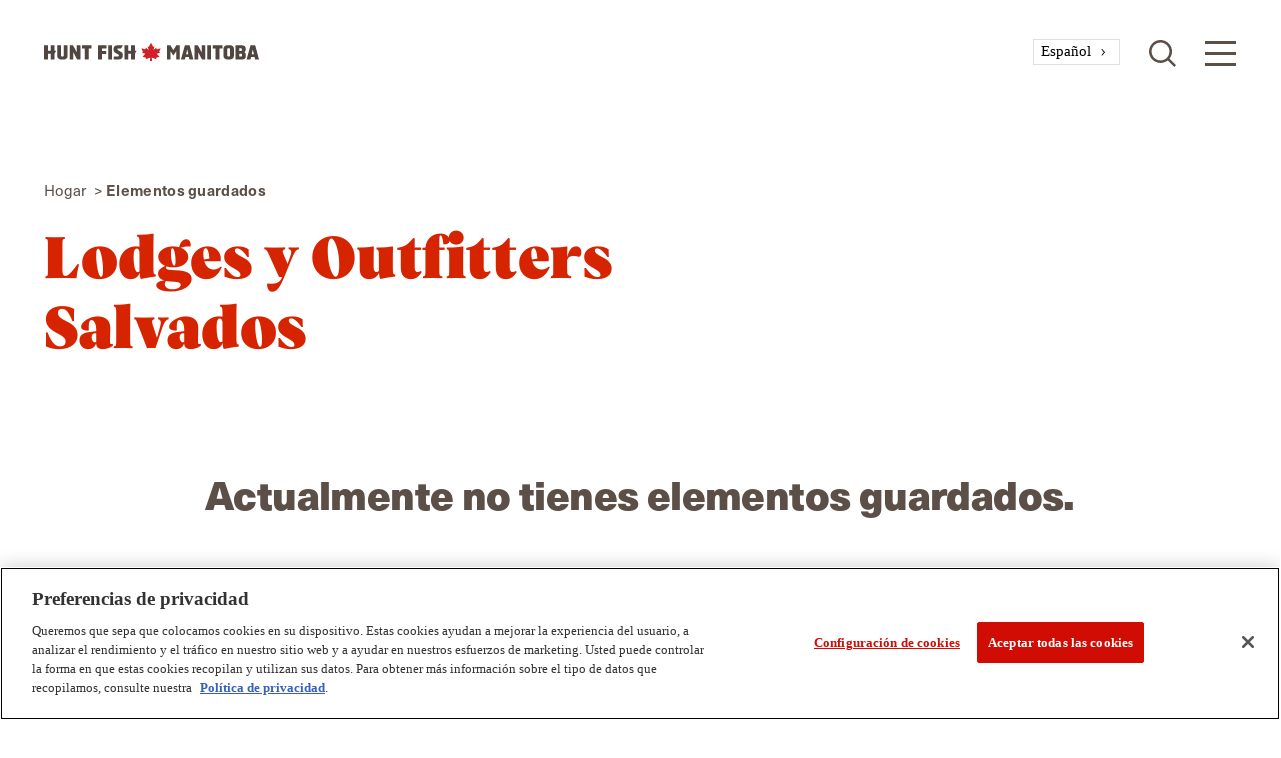

--- FILE ---
content_type: text/html; charset=UTF-8
request_url: https://es.huntfishmanitoba.ca/saved-items/
body_size: 17033
content:
<!DOCTYPE html>
<html lang="es" class="no-js" data-wg-translated="es">
<head>
                                
    <meta charset="utf-8">
    <meta http-equiv="x-ua-compatible" content="ie=edge">
    <meta name="viewport" content="width=device-width, initial-scale=1.0">
    <meta name="apple-mobile-web-app-capable" content="yes">

        <meta name="theme-color" content="#D10C04">

                                                        <style>/*! modern-normalize v0.6.0 | MIT License | https://github.com/sindresorhus/modern-normalize */:root{-moz-tab-size:4;-o-tab-size:4;tab-size:4}html{line-height:1.15;-webkit-text-size-adjust:100%}body{margin:0}hr{height:0}abbr[title]{-webkit-text-decoration:underline dotted;text-decoration:underline dotted}b,strong{font-weight:bolder}code,kbd,pre,samp{font-family:SFMono-Regular,Consolas,Liberation Mono,Menlo,monospace;font-size:1em}sub,sup{position:relative;vertical-align:baseline;font-size:75%;line-height:0}sub{bottom:-.25em}sup{top:-.5em}button,input,optgroup,select,textarea{margin:0;font-family:inherit;font-size:100%;line-height:1.15}button,select{text-transform:none}[type=button],[type=reset],[type=submit],button{-webkit-appearance:button}[type=button]::-moz-focus-inner,[type=reset]::-moz-focus-inner,[type=submit]::-moz-focus-inner,button::-moz-focus-inner{padding:0;border-style:none}[type=button]:-moz-focusring,[type=reset]:-moz-focusring,[type=submit]:-moz-focusring,button:-moz-focusring{outline:1px dotted ButtonText}fieldset{padding:.35em .75em .625em}legend{padding:0}progress{vertical-align:baseline}[type=number]::-webkit-inner-spin-button,[type=number]::-webkit-outer-spin-button{height:auto}[type=search]{-webkit-appearance:textfield;outline-offset:-2px}[type=search]::-webkit-search-decoration{-webkit-appearance:none}::-webkit-file-upload-button{-webkit-appearance:button;font:inherit}summary{display:list-item}[hidden]{display:none!important}.critical-fade{opacity:0;width:100%;max-width:100%;-webkit-transition:opacity .5s ease;transition:opacity .5s ease}.is-hidden,.show-for-print,[v-cloak]{display:none!important}.show-for-sr,.show-on-focus{position:absolute!important;width:1px;height:1px;overflow:hidden;clip:rect(1px 1px 1px 1px);clip:rect(1px,1px,1px,1px);white-space:nowrap}.show-on-focus:active,.show-on-focus:focus{position:static!important;width:auto;height:auto;overflow:visible;clip:auto}*,:after,:before{-webkit-box-sizing:border-box;box-sizing:border-box}html{-webkit-font-smoothing:antialiased;-moz-osx-font-smoothing:grayscale;text-rendering:optimizeLegibility;scroll-behavior:smooth;scroll-padding-top:104px}@media only screen and (min-width:1320px){html html{scroll-padding-top:115px}}@media screen and (prefers-reduced-motion:reduce){html{scroll-behavior:auto}}body{margin:0 auto;background-color:#fff;color:#5b4f47;line-height:1}html:not(.hideHeader) body{padding-top:104px}@media only screen and (min-width:1320px){html:not(.hideHeader) body{padding-top:115px}}a>svg,button>svg{pointer-events:none}::-moz-selection{background-color:rgba(79,69,64,.8);color:#fff}::selection{background-color:rgba(79,69,64,.8);color:#fff}@media (hover:hover){a[href^="tel:"]{color:inherit}}blockquote,dd,div,dl,dt,form,li,ol,p,pre,td,th,ul{margin:0;padding:0}p{font-size:inherit;text-rendering:optimizeLegibility}em,i{font-style:italic}em,i,small{line-height:inherit}small{font-size:80%}a{-webkit-transition:color .3s ease;transition:color .3s ease;line-height:inherit;text-decoration:none}a,button{color:currentColor;cursor:pointer}button{margin:0;padding:0;background:transparent;border:none;font-size:inherit;text-transform:none;-webkit-appearance:none;-moz-appearance:none;appearance:none}button[disabled]{opacity:.5}button[disabled],html input[disabled]{cursor:default}img{display:inline-block;vertical-align:middle}img,svg{max-width:100%;height:auto}a img,hr{border:0}hr{margin:1rem auto;border-bottom:1px solid #ccc}dl,ol,ul{list-style-position:outside}li{font-size:inherit}ul{list-style-type:disc}ol,ol ol,ol ul,ul,ul ol,ul ul{margin-left:1.25rem}dl dt{font-weight:700}blockquote{padding:.5625rem 1.25rem 0 1.1875rem;border-left:1px solid #ccc}blockquote,blockquote p{line-height:1.6}cite{display:block;font-size:.8125rem}cite:before{content:"— "}abbr{border-bottom:1px dotted #0a0a0a;color:#0a0a0a;cursor:help}figure{margin:0}code{padding:.125rem .3125rem .0625rem;border:1px solid #ccc;font-weight:400}code,kbd{background-color:#eee;color:#0a0a0a}kbd{margin:0;padding:.125rem .25rem 0;font-family:Consolas,Liberation Mono,Courier,monospace}@-webkit-keyframes spin{0%{-webkit-transform:rotate(0deg);transform:rotate(0deg)}to{-webkit-transform:rotate(359deg);transform:rotate(359deg)}}@keyframes spin{0%{-webkit-transform:rotate(0deg);transform:rotate(0deg)}to{-webkit-transform:rotate(359deg);transform:rotate(359deg)}}@-webkit-keyframes floating{0%{-webkit-transform:translateY(0);transform:translateY(0)}50%{-webkit-transform:translateY(10%);transform:translateY(10%)}to{-webkit-transform:translateY(0);transform:translateY(0)}}@keyframes floating{0%{-webkit-transform:translateY(0);transform:translateY(0)}50%{-webkit-transform:translateY(10%);transform:translateY(10%)}to{-webkit-transform:translateY(0);transform:translateY(0)}}body{display:-webkit-box;display:-ms-flexbox;display:flex;-webkit-box-flex:1;-ms-flex:1 0 auto;flex:1 0 auto;-webkit-box-orient:vertical;-webkit-box-direction:normal;-ms-flex-direction:column;flex-direction:column;width:100%;max-width:100%;overflow-x:hidden}html:not(.ie11) body{min-height:100vh;min-height:calc(var(--vh, 1vh)*100)}.layout--form-max,.layout--wrapper{width:100%;margin-right:auto;margin-left:auto}.layout--form-max{max-width:750px}.layout--hero-summary-max{max-width:510px}.layout--hero-summary-max,.layout--text-max{width:100%;margin-right:auto;margin-left:auto}.layout--text-max{max-width:1032px}.layout--author{max-width:870px}.layout--author,.layout--text-detail{width:100%;margin-right:auto;margin-left:auto}.layout--text-detail{max-width:1032px}.layout--search{max-width:1170px}.layout--grouped-map,.layout--search{width:100%;margin-right:auto;margin-left:auto}.layout--grouped-map{max-width:1360px}.layout--quote{max-width:1096px}.layout--fence-max,.layout--quote{width:100%;margin-right:auto;margin-left:auto}.layout--fence-max{max-width:1280px}.layout--wide{max-width:1454px}.layout--hd,.layout--wide{width:100%;margin-right:auto;margin-left:auto}.layout--hd{max-width:1920px}.layout--fluid-h,.layout--padded-h{padding-right:1rem;padding-left:1rem}@media only screen and (min-width:414px){.layout--fluid-h,.layout--padded-h{padding-right:2.25rem;padding-left:2.25rem}}@media only screen and (min-width:1024px){.layout--fluid-h,.layout--padded-h{padding-right:2.75rem;padding-left:2.75rem}}@media only screen and (min-width:1500px){.layout--fluid-h,.layout--padded-h{padding-right:3.75rem;padding-left:3.75rem}}.layout--fluid-h .layout--fluid-h{padding-right:0;padding-left:0}.layout--fluid-v,.layout--padded-v{padding-top:1rem;padding-bottom:1rem}@media only screen and (min-width:414px){.layout--fluid-v,.layout--padded-v{padding-top:2.25rem;padding-bottom:2.25rem}}@media only screen and (min-width:1024px){.layout--fluid-v,.layout--padded-v{padding-top:2.75rem;padding-bottom:2.75rem}}.layout--fluid-v .layout--fluid-v{padding-top:0;padding-bottom:0}.layout--spaced-v{padding-top:6.5rem;padding-bottom:6.5rem}.layout--spaced-v-1{padding-top:1rem;padding-bottom:1rem}.layout--spaced-v-2{padding-top:4.55rem;padding-bottom:4.55rem}.layout--spaced-v-modal{padding-top:3rem;padding-bottom:8rem}.sticky{position:sticky;z-index:1;top:3.125rem;width:100%}.bg--dark{color:#fff}.bg--light{color:#5b4f47}.bg--none{--bg-color:transparent;--is-collapsed:0;background-color:transparent}.bg--lower-none:not(.bg--lower-no-collapse)+.bg--none:not(.bg--no-collapse),.bg--lower-none:not(.bg--lower-no-collapse)+.bg--none:not(.bg--no-collapse)>:first-child.bg--none:not(.bg--no-collapse),.bg--lower-none:not(.bg--lower-no-collapse)+.bg--none:not(.bg--no-collapse)>:first-child.bg--none:not(.bg--no-collapse)>:first-child.bg--none:not(.bg--no-collapse),.bg--lower-none:not(.bg--lower-no-collapse)+.bg--none:not(.bg--no-collapse)>:first-child.bg--none:not(.bg--no-collapse)>:first-child.bg--none:not(.bg--no-collapse)>:first-child.bg--none:not(.bg--no-collapse),.bg--none:not([class*=bg--lower-]):not(.bg--no-collapse)+.bg--none:not(.bg--no-collapse),.bg--none:not([class*=bg--lower-]):not(.bg--no-collapse)+.bg--none:not(.bg--no-collapse)>:first-child.bg--none:not(.bg--no-collapse),.bg--none:not([class*=bg--lower-]):not(.bg--no-collapse)+.bg--none:not(.bg--no-collapse)>:first-child.bg--none:not(.bg--no-collapse)>:first-child.bg--none:not(.bg--no-collapse),.bg--none:not([class*=bg--lower-]):not(.bg--no-collapse)+.bg--none:not(.bg--no-collapse)>:first-child.bg--none:not(.bg--no-collapse)>:first-child.bg--none:not(.bg--no-collapse)>:first-child.bg--none:not(.bg--no-collapse){--is-collapsed:1;padding-top:0}.bg--mhf-teal{--bg-color:#00707d;--is-collapsed:0;background-color:#00707d}.bg--lower-mhf-teal:not(.bg--lower-no-collapse)+.bg--mhf-teal:not(.bg--no-collapse),.bg--lower-mhf-teal:not(.bg--lower-no-collapse)+.bg--mhf-teal:not(.bg--no-collapse)>:first-child.bg--mhf-teal:not(.bg--no-collapse),.bg--lower-mhf-teal:not(.bg--lower-no-collapse)+.bg--mhf-teal:not(.bg--no-collapse)>:first-child.bg--mhf-teal:not(.bg--no-collapse)>:first-child.bg--mhf-teal:not(.bg--no-collapse),.bg--lower-mhf-teal:not(.bg--lower-no-collapse)+.bg--mhf-teal:not(.bg--no-collapse)>:first-child.bg--mhf-teal:not(.bg--no-collapse)>:first-child.bg--mhf-teal:not(.bg--no-collapse)>:first-child.bg--mhf-teal:not(.bg--no-collapse),.bg--mhf-teal:not([class*=bg--lower-]):not(.bg--no-collapse)+.bg--mhf-teal:not(.bg--no-collapse),.bg--mhf-teal:not([class*=bg--lower-]):not(.bg--no-collapse)+.bg--mhf-teal:not(.bg--no-collapse)>:first-child.bg--mhf-teal:not(.bg--no-collapse),.bg--mhf-teal:not([class*=bg--lower-]):not(.bg--no-collapse)+.bg--mhf-teal:not(.bg--no-collapse)>:first-child.bg--mhf-teal:not(.bg--no-collapse)>:first-child.bg--mhf-teal:not(.bg--no-collapse),.bg--mhf-teal:not([class*=bg--lower-]):not(.bg--no-collapse)+.bg--mhf-teal:not(.bg--no-collapse)>:first-child.bg--mhf-teal:not(.bg--no-collapse)>:first-child.bg--mhf-teal:not(.bg--no-collapse)>:first-child.bg--mhf-teal:not(.bg--no-collapse){--is-collapsed:1;padding-top:0}.bg--gray6{--bg-color:#f9f9f9;--is-collapsed:0;background-color:#f9f9f9}.bg--gray6:not([class*=bg--lower-]):not(.bg--no-collapse)+.bg--gray6:not(.bg--no-collapse),.bg--gray6:not([class*=bg--lower-]):not(.bg--no-collapse)+.bg--gray6:not(.bg--no-collapse)>:first-child.bg--gray6:not(.bg--no-collapse),.bg--gray6:not([class*=bg--lower-]):not(.bg--no-collapse)+.bg--gray6:not(.bg--no-collapse)>:first-child.bg--gray6:not(.bg--no-collapse)>:first-child.bg--gray6:not(.bg--no-collapse),.bg--gray6:not([class*=bg--lower-]):not(.bg--no-collapse)+.bg--gray6:not(.bg--no-collapse)>:first-child.bg--gray6:not(.bg--no-collapse)>:first-child.bg--gray6:not(.bg--no-collapse)>:first-child.bg--gray6:not(.bg--no-collapse),.bg--lower-gray6:not(.bg--lower-no-collapse)+.bg--gray6:not(.bg--no-collapse),.bg--lower-gray6:not(.bg--lower-no-collapse)+.bg--gray6:not(.bg--no-collapse)>:first-child.bg--gray6:not(.bg--no-collapse),.bg--lower-gray6:not(.bg--lower-no-collapse)+.bg--gray6:not(.bg--no-collapse)>:first-child.bg--gray6:not(.bg--no-collapse)>:first-child.bg--gray6:not(.bg--no-collapse),.bg--lower-gray6:not(.bg--lower-no-collapse)+.bg--gray6:not(.bg--no-collapse)>:first-child.bg--gray6:not(.bg--no-collapse)>:first-child.bg--gray6:not(.bg--no-collapse)>:first-child.bg--gray6:not(.bg--no-collapse){--is-collapsed:1;padding-top:0}.bg--gray3{--bg-color:#888;--is-collapsed:0;background-color:#888}.bg--gray3:not([class*=bg--lower-]):not(.bg--no-collapse)+.bg--gray3:not(.bg--no-collapse),.bg--gray3:not([class*=bg--lower-]):not(.bg--no-collapse)+.bg--gray3:not(.bg--no-collapse)>:first-child.bg--gray3:not(.bg--no-collapse),.bg--gray3:not([class*=bg--lower-]):not(.bg--no-collapse)+.bg--gray3:not(.bg--no-collapse)>:first-child.bg--gray3:not(.bg--no-collapse)>:first-child.bg--gray3:not(.bg--no-collapse),.bg--gray3:not([class*=bg--lower-]):not(.bg--no-collapse)+.bg--gray3:not(.bg--no-collapse)>:first-child.bg--gray3:not(.bg--no-collapse)>:first-child.bg--gray3:not(.bg--no-collapse)>:first-child.bg--gray3:not(.bg--no-collapse),.bg--lower-gray3:not(.bg--lower-no-collapse)+.bg--gray3:not(.bg--no-collapse),.bg--lower-gray3:not(.bg--lower-no-collapse)+.bg--gray3:not(.bg--no-collapse)>:first-child.bg--gray3:not(.bg--no-collapse),.bg--lower-gray3:not(.bg--lower-no-collapse)+.bg--gray3:not(.bg--no-collapse)>:first-child.bg--gray3:not(.bg--no-collapse)>:first-child.bg--gray3:not(.bg--no-collapse),.bg--lower-gray3:not(.bg--lower-no-collapse)+.bg--gray3:not(.bg--no-collapse)>:first-child.bg--gray3:not(.bg--no-collapse)>:first-child.bg--gray3:not(.bg--no-collapse)>:first-child.bg--gray3:not(.bg--no-collapse){--is-collapsed:1;padding-top:0}.bg--mhf-gray{--bg-color:#4f4540;--is-collapsed:0;background-color:#4f4540}.bg--lower-mhf-gray:not(.bg--lower-no-collapse)+.bg--mhf-gray:not(.bg--no-collapse),.bg--lower-mhf-gray:not(.bg--lower-no-collapse)+.bg--mhf-gray:not(.bg--no-collapse)>:first-child.bg--mhf-gray:not(.bg--no-collapse),.bg--lower-mhf-gray:not(.bg--lower-no-collapse)+.bg--mhf-gray:not(.bg--no-collapse)>:first-child.bg--mhf-gray:not(.bg--no-collapse)>:first-child.bg--mhf-gray:not(.bg--no-collapse),.bg--lower-mhf-gray:not(.bg--lower-no-collapse)+.bg--mhf-gray:not(.bg--no-collapse)>:first-child.bg--mhf-gray:not(.bg--no-collapse)>:first-child.bg--mhf-gray:not(.bg--no-collapse)>:first-child.bg--mhf-gray:not(.bg--no-collapse),.bg--mhf-gray:not([class*=bg--lower-]):not(.bg--no-collapse)+.bg--mhf-gray:not(.bg--no-collapse),.bg--mhf-gray:not([class*=bg--lower-]):not(.bg--no-collapse)+.bg--mhf-gray:not(.bg--no-collapse)>:first-child.bg--mhf-gray:not(.bg--no-collapse),.bg--mhf-gray:not([class*=bg--lower-]):not(.bg--no-collapse)+.bg--mhf-gray:not(.bg--no-collapse)>:first-child.bg--mhf-gray:not(.bg--no-collapse)>:first-child.bg--mhf-gray:not(.bg--no-collapse),.bg--mhf-gray:not([class*=bg--lower-]):not(.bg--no-collapse)+.bg--mhf-gray:not(.bg--no-collapse)>:first-child.bg--mhf-gray:not(.bg--no-collapse)>:first-child.bg--mhf-gray:not(.bg--no-collapse)>:first-child.bg--mhf-gray:not(.bg--no-collapse){--is-collapsed:1;padding-top:0}.bg--mhf-red{--bg-color:#d62400;--is-collapsed:0;background-color:#d62400}.bg--lower-mhf-red:not(.bg--lower-no-collapse)+.bg--mhf-red:not(.bg--no-collapse),.bg--lower-mhf-red:not(.bg--lower-no-collapse)+.bg--mhf-red:not(.bg--no-collapse)>:first-child.bg--mhf-red:not(.bg--no-collapse),.bg--lower-mhf-red:not(.bg--lower-no-collapse)+.bg--mhf-red:not(.bg--no-collapse)>:first-child.bg--mhf-red:not(.bg--no-collapse)>:first-child.bg--mhf-red:not(.bg--no-collapse),.bg--lower-mhf-red:not(.bg--lower-no-collapse)+.bg--mhf-red:not(.bg--no-collapse)>:first-child.bg--mhf-red:not(.bg--no-collapse)>:first-child.bg--mhf-red:not(.bg--no-collapse)>:first-child.bg--mhf-red:not(.bg--no-collapse),.bg--mhf-red:not([class*=bg--lower-]):not(.bg--no-collapse)+.bg--mhf-red:not(.bg--no-collapse),.bg--mhf-red:not([class*=bg--lower-]):not(.bg--no-collapse)+.bg--mhf-red:not(.bg--no-collapse)>:first-child.bg--mhf-red:not(.bg--no-collapse),.bg--mhf-red:not([class*=bg--lower-]):not(.bg--no-collapse)+.bg--mhf-red:not(.bg--no-collapse)>:first-child.bg--mhf-red:not(.bg--no-collapse)>:first-child.bg--mhf-red:not(.bg--no-collapse),.bg--mhf-red:not([class*=bg--lower-]):not(.bg--no-collapse)+.bg--mhf-red:not(.bg--no-collapse)>:first-child.bg--mhf-red:not(.bg--no-collapse)>:first-child.bg--mhf-red:not(.bg--no-collapse)>:first-child.bg--mhf-red:not(.bg--no-collapse){--is-collapsed:1;padding-top:0}.bg--white{--bg-color:#fff;--is-collapsed:0;background-color:#fff}.bg--lower-white:not(.bg--lower-no-collapse)+.bg--white:not(.bg--no-collapse),.bg--lower-white:not(.bg--lower-no-collapse)+.bg--white:not(.bg--no-collapse)>:first-child.bg--white:not(.bg--no-collapse),.bg--lower-white:not(.bg--lower-no-collapse)+.bg--white:not(.bg--no-collapse)>:first-child.bg--white:not(.bg--no-collapse)>:first-child.bg--white:not(.bg--no-collapse),.bg--lower-white:not(.bg--lower-no-collapse)+.bg--white:not(.bg--no-collapse)>:first-child.bg--white:not(.bg--no-collapse)>:first-child.bg--white:not(.bg--no-collapse)>:first-child.bg--white:not(.bg--no-collapse),.bg--white:not([class*=bg--lower-]):not(.bg--no-collapse)+.bg--white:not(.bg--no-collapse),.bg--white:not([class*=bg--lower-]):not(.bg--no-collapse)+.bg--white:not(.bg--no-collapse)>:first-child.bg--white:not(.bg--no-collapse),.bg--white:not([class*=bg--lower-]):not(.bg--no-collapse)+.bg--white:not(.bg--no-collapse)>:first-child.bg--white:not(.bg--no-collapse)>:first-child.bg--white:not(.bg--no-collapse),.bg--white:not([class*=bg--lower-]):not(.bg--no-collapse)+.bg--white:not(.bg--no-collapse)>:first-child.bg--white:not(.bg--no-collapse)>:first-child.bg--white:not(.bg--no-collapse)>:first-child.bg--white:not(.bg--no-collapse){--is-collapsed:1;padding-top:0}.bg--mhf-orange{--bg-color:#f90;--is-collapsed:0;background-color:#f90}.bg--lower-mhf-orange:not(.bg--lower-no-collapse)+.bg--mhf-orange:not(.bg--no-collapse),.bg--lower-mhf-orange:not(.bg--lower-no-collapse)+.bg--mhf-orange:not(.bg--no-collapse)>:first-child.bg--mhf-orange:not(.bg--no-collapse),.bg--lower-mhf-orange:not(.bg--lower-no-collapse)+.bg--mhf-orange:not(.bg--no-collapse)>:first-child.bg--mhf-orange:not(.bg--no-collapse)>:first-child.bg--mhf-orange:not(.bg--no-collapse),.bg--lower-mhf-orange:not(.bg--lower-no-collapse)+.bg--mhf-orange:not(.bg--no-collapse)>:first-child.bg--mhf-orange:not(.bg--no-collapse)>:first-child.bg--mhf-orange:not(.bg--no-collapse)>:first-child.bg--mhf-orange:not(.bg--no-collapse),.bg--mhf-orange:not([class*=bg--lower-]):not(.bg--no-collapse)+.bg--mhf-orange:not(.bg--no-collapse),.bg--mhf-orange:not([class*=bg--lower-]):not(.bg--no-collapse)+.bg--mhf-orange:not(.bg--no-collapse)>:first-child.bg--mhf-orange:not(.bg--no-collapse),.bg--mhf-orange:not([class*=bg--lower-]):not(.bg--no-collapse)+.bg--mhf-orange:not(.bg--no-collapse)>:first-child.bg--mhf-orange:not(.bg--no-collapse)>:first-child.bg--mhf-orange:not(.bg--no-collapse),.bg--mhf-orange:not([class*=bg--lower-]):not(.bg--no-collapse)+.bg--mhf-orange:not(.bg--no-collapse)>:first-child.bg--mhf-orange:not(.bg--no-collapse)>:first-child.bg--mhf-orange:not(.bg--no-collapse)>:first-child.bg--mhf-orange:not(.bg--no-collapse){--is-collapsed:1;padding-top:0}.bg--mhf-maroon{--bg-color:#850000;--is-collapsed:0;background-color:#850000}.bg--lower-mhf-maroon:not(.bg--lower-no-collapse)+.bg--mhf-maroon:not(.bg--no-collapse),.bg--lower-mhf-maroon:not(.bg--lower-no-collapse)+.bg--mhf-maroon:not(.bg--no-collapse)>:first-child.bg--mhf-maroon:not(.bg--no-collapse),.bg--lower-mhf-maroon:not(.bg--lower-no-collapse)+.bg--mhf-maroon:not(.bg--no-collapse)>:first-child.bg--mhf-maroon:not(.bg--no-collapse)>:first-child.bg--mhf-maroon:not(.bg--no-collapse),.bg--lower-mhf-maroon:not(.bg--lower-no-collapse)+.bg--mhf-maroon:not(.bg--no-collapse)>:first-child.bg--mhf-maroon:not(.bg--no-collapse)>:first-child.bg--mhf-maroon:not(.bg--no-collapse)>:first-child.bg--mhf-maroon:not(.bg--no-collapse),.bg--mhf-maroon:not([class*=bg--lower-]):not(.bg--no-collapse)+.bg--mhf-maroon:not(.bg--no-collapse),.bg--mhf-maroon:not([class*=bg--lower-]):not(.bg--no-collapse)+.bg--mhf-maroon:not(.bg--no-collapse)>:first-child.bg--mhf-maroon:not(.bg--no-collapse),.bg--mhf-maroon:not([class*=bg--lower-]):not(.bg--no-collapse)+.bg--mhf-maroon:not(.bg--no-collapse)>:first-child.bg--mhf-maroon:not(.bg--no-collapse)>:first-child.bg--mhf-maroon:not(.bg--no-collapse),.bg--mhf-maroon:not([class*=bg--lower-]):not(.bg--no-collapse)+.bg--mhf-maroon:not(.bg--no-collapse)>:first-child.bg--mhf-maroon:not(.bg--no-collapse)>:first-child.bg--mhf-maroon:not(.bg--no-collapse)>:first-child.bg--mhf-maroon:not(.bg--no-collapse){--is-collapsed:1;padding-top:0}.bg--mhf-green{--bg-color:#266e26;--is-collapsed:0;background-color:#266e26}.bg--lower-mhf-green:not(.bg--lower-no-collapse)+.bg--mhf-green:not(.bg--no-collapse),.bg--lower-mhf-green:not(.bg--lower-no-collapse)+.bg--mhf-green:not(.bg--no-collapse)>:first-child.bg--mhf-green:not(.bg--no-collapse),.bg--lower-mhf-green:not(.bg--lower-no-collapse)+.bg--mhf-green:not(.bg--no-collapse)>:first-child.bg--mhf-green:not(.bg--no-collapse)>:first-child.bg--mhf-green:not(.bg--no-collapse),.bg--lower-mhf-green:not(.bg--lower-no-collapse)+.bg--mhf-green:not(.bg--no-collapse)>:first-child.bg--mhf-green:not(.bg--no-collapse)>:first-child.bg--mhf-green:not(.bg--no-collapse)>:first-child.bg--mhf-green:not(.bg--no-collapse),.bg--mhf-green:not([class*=bg--lower-]):not(.bg--no-collapse)+.bg--mhf-green:not(.bg--no-collapse),.bg--mhf-green:not([class*=bg--lower-]):not(.bg--no-collapse)+.bg--mhf-green:not(.bg--no-collapse)>:first-child.bg--mhf-green:not(.bg--no-collapse),.bg--mhf-green:not([class*=bg--lower-]):not(.bg--no-collapse)+.bg--mhf-green:not(.bg--no-collapse)>:first-child.bg--mhf-green:not(.bg--no-collapse)>:first-child.bg--mhf-green:not(.bg--no-collapse),.bg--mhf-green:not([class*=bg--lower-]):not(.bg--no-collapse)+.bg--mhf-green:not(.bg--no-collapse)>:first-child.bg--mhf-green:not(.bg--no-collapse)>:first-child.bg--mhf-green:not(.bg--no-collapse)>:first-child.bg--mhf-green:not(.bg--no-collapse){--is-collapsed:1;padding-top:0}.bg--mhf-beige{--bg-color:#faf2ed;--is-collapsed:0;background-color:#faf2ed}.bg--collapse,.bg--lower-mhf-beige:not(.bg--lower-no-collapse)+.bg--mhf-beige:not(.bg--no-collapse),.bg--lower-mhf-beige:not(.bg--lower-no-collapse)+.bg--mhf-beige:not(.bg--no-collapse)>:first-child.bg--mhf-beige:not(.bg--no-collapse),.bg--lower-mhf-beige:not(.bg--lower-no-collapse)+.bg--mhf-beige:not(.bg--no-collapse)>:first-child.bg--mhf-beige:not(.bg--no-collapse)>:first-child.bg--mhf-beige:not(.bg--no-collapse),.bg--lower-mhf-beige:not(.bg--lower-no-collapse)+.bg--mhf-beige:not(.bg--no-collapse)>:first-child.bg--mhf-beige:not(.bg--no-collapse)>:first-child.bg--mhf-beige:not(.bg--no-collapse)>:first-child.bg--mhf-beige:not(.bg--no-collapse),.bg--mhf-beige:not([class*=bg--lower-]):not(.bg--no-collapse)+.bg--mhf-beige:not(.bg--no-collapse),.bg--mhf-beige:not([class*=bg--lower-]):not(.bg--no-collapse)+.bg--mhf-beige:not(.bg--no-collapse)>:first-child.bg--mhf-beige:not(.bg--no-collapse),.bg--mhf-beige:not([class*=bg--lower-]):not(.bg--no-collapse)+.bg--mhf-beige:not(.bg--no-collapse)>:first-child.bg--mhf-beige:not(.bg--no-collapse)>:first-child.bg--mhf-beige:not(.bg--no-collapse),.bg--mhf-beige:not([class*=bg--lower-]):not(.bg--no-collapse)+.bg--mhf-beige:not(.bg--no-collapse)>:first-child.bg--mhf-beige:not(.bg--no-collapse)>:first-child.bg--mhf-beige:not(.bg--no-collapse)>:first-child.bg--mhf-beige:not(.bg--no-collapse){--is-collapsed:1;padding-top:0}.bg--logo.bg--logo:before{content:"";position:absolute;top:30%;left:30%;width:40%;height:40%;background-color:transparent;background-image:url(/svg/logo-white.svg);background-repeat:no-repeat;background-position:50%;background-size:contain}.lobotomize *+*{margin-top:1rem}.lobotomize br{margin:0!important}.lobotomize--level>*+*{margin-top:1rem}.lobotomize--level br{margin:0!important}.autoMargins *{margin-top:1rem}.autoMargins--none *,.autoMargins .visuallyHidden+*,.autoMargins :first-child{margin-top:0}h1,h2,h3,h4,h5,h6{margin:0}.h1{font-family:TRY-Vesterbro-Poster,serif;font-style:normal;font-weight:400;font-size:35px;font-size:2.1875rem;letter-spacing:.01em;line-height:1.16667}@media only screen and (min-width:320px) and (max-width:1199px){.h1{font-size:calc(2.841vw + 25.90909px)}}@media only screen and (min-width:1200px){.h1{font-size:60px;font-size:3.75rem}}.h2{font-family:neue-haas-unica,sans-serif;font-style:normal;font-weight:800;font-size:32px;font-size:2rem;letter-spacing:-.015em;line-height:1.2}@media only screen and (min-width:414px) and (max-width:767px){.h2{font-size:calc(2.26vw + 22.64407px)}}@media only screen and (min-width:768px){.h2{font-size:40px;font-size:2.5rem}}.h3{font-family:neue-haas-unica,sans-serif;font-style:normal;font-weight:600;font-size:18px;font-size:1.125rem;letter-spacing:.05em;line-height:1.45;text-transform:uppercase}@media only screen and (min-width:320px) and (max-width:1199px){.h3{font-size:calc(.227vw + 17.27273px)}}@media only screen and (min-width:1200px){.h3{font-size:20px;font-size:1.25rem}}.h4{font-family:neue-haas-unica,sans-serif;font-style:normal;font-weight:600;font-size:18px;font-size:1.125rem;letter-spacing:.05em;line-height:1.45;text-transform:uppercase;font-size:25px;font-size:1.5625rem}@media only screen and (min-width:320px) and (max-width:1199px){.h4{font-size:calc(.227vw + 17.27273px)}}@media only screen and (min-width:1200px){.h4{font-size:20px;font-size:1.25rem}}.h5{font-family:neue-haas-unica,sans-serif;font-style:normal;font-weight:600;font-size:18px;font-size:1.125rem;letter-spacing:.05em;line-height:1.45;text-transform:uppercase;font-size:24px;font-size:1.5rem}@media only screen and (min-width:320px) and (max-width:1199px){.h5{font-size:calc(.227vw + 17.27273px)}}@media only screen and (min-width:1200px){.h5{font-size:20px;font-size:1.25rem}}.h6{font-family:neue-haas-unica,sans-serif;font-style:normal;font-weight:600;font-size:18px;font-size:1.125rem;letter-spacing:.05em;line-height:1.45;text-transform:uppercase;font-size:23px;font-size:1.4375rem}@media only screen and (min-width:320px) and (max-width:1199px){.h6{font-size:calc(.227vw + 17.27273px)}}@media only screen and (min-width:1200px){.h6{font-size:20px;font-size:1.25rem}}.text--content{font-family:neue-haas-unica,sans-serif;font-size:18px;font-size:1.125rem;letter-spacing:0;line-height:1.66667}.text--content,.text--content h1{font-style:normal;font-weight:400}.text--content h1{font-family:TRY-Vesterbro-Poster,serif;font-size:35px;font-size:2.1875rem;letter-spacing:.01em;line-height:1.16667}@media only screen and (min-width:320px) and (max-width:1199px){.text--content h1{font-size:calc(2.841vw + 25.90909px)}}@media only screen and (min-width:1200px){.text--content h1{font-size:60px;font-size:3.75rem}}.text--content h2{font-family:neue-haas-unica,sans-serif;font-style:normal;font-weight:800;font-size:32px;font-size:2rem;letter-spacing:-.015em;line-height:1.2}@media only screen and (min-width:414px) and (max-width:767px){.text--content h2{font-size:calc(2.26vw + 22.64407px)}}@media only screen and (min-width:768px){.text--content h2{font-size:40px;font-size:2.5rem}}.text--content h3{font-family:neue-haas-unica,sans-serif;font-style:normal;font-weight:600;font-size:18px;font-size:1.125rem;letter-spacing:.05em;line-height:1.45;text-transform:uppercase}@media only screen and (min-width:320px) and (max-width:1199px){.text--content h3{font-size:calc(.227vw + 17.27273px)}}@media only screen and (min-width:1200px){.text--content h3{font-size:20px;font-size:1.25rem}}.text--content h4{font-family:neue-haas-unica,sans-serif;font-style:normal;font-weight:600;font-size:18px;font-size:1.125rem;letter-spacing:.05em;line-height:1.45;text-transform:uppercase;font-size:25px;font-size:1.5625rem}@media only screen and (min-width:320px) and (max-width:1199px){.text--content h4{font-size:calc(.227vw + 17.27273px)}}@media only screen and (min-width:1200px){.text--content h4{font-size:20px;font-size:1.25rem}}.text--content h5{font-family:neue-haas-unica,sans-serif;font-style:normal;font-weight:600;font-size:18px;font-size:1.125rem;letter-spacing:.05em;line-height:1.45;text-transform:uppercase;font-size:24px;font-size:1.5rem}@media only screen and (min-width:320px) and (max-width:1199px){.text--content h5{font-size:calc(.227vw + 17.27273px)}}@media only screen and (min-width:1200px){.text--content h5{font-size:20px;font-size:1.25rem}}.text--content h6{font-family:neue-haas-unica,sans-serif;font-style:normal;font-weight:600;font-size:18px;font-size:1.125rem;letter-spacing:.05em;line-height:1.45;text-transform:uppercase;font-size:23px;font-size:1.4375rem}@media only screen and (min-width:320px) and (max-width:1199px){.text--content h6{font-size:calc(.227vw + 17.27273px)}}@media only screen and (min-width:1200px){.text--content h6{font-size:20px;font-size:1.25rem}}.text--content.text--center li{max-width:-webkit-fit-content;max-width:-moz-fit-content;max-width:fit-content;margin-right:auto;margin-left:auto}.text--content .lobotomize li+li{margin-top:0}.ddOptions__cta,.form__file-cta,.form__file-group,.RLTimePicker input,[type=color],[type=date],[type=datetime-local],[type=datetime],[type=email],[type=month],[type=number],[type=password],[type=search],[type=tel],[type=text],[type=time],[type=url],[type=week],select,textarea{font-family:neue-haas-unica,sans-serif;font-style:normal;font-weight:400;font-size:18px;font-size:1.125rem;letter-spacing:0;line-height:1.66667;line-height:1;text-transform:none;display:block;-webkit-box-sizing:border-box;box-sizing:border-box;width:100%;height:3.5rem;padding:.5rem 1rem;-webkit-transition:border-color .3s ease;transition:border-color .3s ease;background-color:#fff;border:1px solid transparent;border-radius:0;color:#5b4f47;-webkit-appearance:none;-moz-appearance:none;appearance:none}textarea{max-width:100%}textarea[rows]{height:auto}input::-webkit-input-placeholder,textarea::-webkit-input-placeholder{color:#5b4f47}input::-moz-placeholder,textarea::-moz-placeholder{color:#5b4f47}input:-ms-input-placeholder,textarea:-ms-input-placeholder{color:#5b4f47}input::-ms-input-placeholder,textarea::-ms-input-placeholder{color:#5b4f47}input::placeholder,textarea::placeholder{color:#5b4f47}input:disabled,input[readonly],textarea:disabled,textarea[readonly]{background-color:#e6e6e6;cursor:not-allowed}[type=button],[type=submit]{border:none;border-radius:0;-webkit-appearance:none;-moz-appearance:none;appearance:none}input[type=search]{-webkit-box-sizing:border-box;box-sizing:border-box;background:#fff;border:0;padding-left:1rem}[type=checkbox]+label[for],[type=radio]+label[for]{cursor:pointer}[type=file]{width:100%}label{display:block;margin:0}.ddOptions__cta,select{width:100%;height:3.5rem;padding:0 1.5rem 0 0;-webkit-transition:border-color .3s ease,border-color .3s ease,-webkit-box-shadow .5s;transition:border-color .3s ease,border-color .3s ease,-webkit-box-shadow .5s;transition:border-color .3s ease,box-shadow .5s,border-color .3s ease;transition:border-color .3s ease,box-shadow .5s,border-color .3s ease,-webkit-box-shadow .5s;background-color:#fff;background-image:url("data:image/svg+xml;utf8, <svg xmlns='http://www.w3.org/2000/svg' version='1.1' width='32' height='24' viewBox='0 0 32 24'><polygon points='0, 0 32, 0 16, 24' style='fill: currentColor'></polygon></svg>");background-repeat:no-repeat;background-position:right -1rem center;background-size:9px 6px;border:1px solid transparent;border-bottom-color:hsla(0,0%,53.3%,.5);border-radius:0;line-height:1;-moz-appearance:none;appearance:none;background-origin:content-box;-webkit-appearance:none}.ddOptions__cta::-ms-expand,select::-ms-expand{display:none}@media screen and (min-width:0\0){select{background-image:url("[data-uri]")}}select:disabled{background-color:#e6e6e6;cursor:not-allowed}select::-ms-expand{display:none}select[multiple]{height:auto;background-image:none}fieldset{margin:0;padding:0;border:none}table{width:100%;margin-bottom:1rem;border-radius:0;font-family:neue-haas-unica,sans-serif;font-style:normal;font-weight:400;font-size:18px;font-size:1.125rem;letter-spacing:0;line-height:1.66667}table tbody,table tfoot,table thead{background-color:#fff;border:1px solid #f9f9f9}table caption{padding:.5rem .625rem .625rem;font-weight:700}table tfoot,table thead{background-color:#eee;color:#000}table tfoot tr,table thead tr{background-color:transparent}table tfoot td,table tfoot th,table thead td,table thead th{padding:.5rem .625rem .625rem;text-align:left}table tbody td,table tbody th{padding:.5rem .625rem .625rem}table tbody tr:nth-child(2n){background-color:#f9f9f9;border-bottom:0}@media (prefers-reduced-motion:reduce){*{-webkit-transition-duration:.1s!important;transition-duration:.1s!important;-webkit-animation-duration:.1s!important;animation-duration:.1s!important}}.icon{display:inline-block;position:relative;vertical-align:middle;width:1em;max-width:100%;height:1em;fill:currentColor}.icon--back{-webkit-transform:rotate(180deg);transform:rotate(180deg)}.icon--reverse{-webkit-transform:scaleX(-1);transform:scaleX(-1)}.hover-label{position:relative;overflow:visible}.hover-label__label{opacity:0;position:absolute;z-index:2;top:100%;left:50%;width:auto;min-width:-webkit-fit-content;min-width:-moz-fit-content;min-width:fit-content;max-width:120px;padding:.5rem;-webkit-transform:translate(-50%,.125rem);transform:translate(-50%,.125rem);-webkit-transition:opacity .3s ease,-webkit-transform .3s ease;transition:opacity .3s ease,-webkit-transform .3s ease;transition:opacity .3s ease,transform .3s ease;transition:opacity .3s ease,transform .3s ease,-webkit-transform .3s ease;background-color:#850000;color:#fff;text-align:center;pointer-events:none;font-family:neue-haas-unica,sans-serif;font-style:normal;font-weight:400;letter-spacing:-.015em;font-size:18px;font-size:1.125rem;line-height:1}.hover-label__label:before{content:"";display:block;position:absolute;top:-.25rem;left:50%;width:0;height:0;margin-left:-.25rem;border-right:.25rem solid transparent;border-bottom:.3rem solid #850000;border-left:.25rem solid transparent}.hover-label:focus .hover-label__label,.hover-label:hover .hover-label__label{opacity:1;-webkit-transform:translate(-50%,-.25rem);transform:translate(-50%,-.25rem)}.no-js [data-modal-open]{display:none}.modal-is-open body{overflow:hidden}.js [data-modal][hidden]{display:block;visibility:hidden;opacity:0;pointer-events:none}.widget{display:-webkit-box;display:-ms-flexbox;display:flex;-webkit-box-orient:horizontal;-webkit-box-direction:normal;-ms-flex-flow:row wrap;flex-flow:row wrap;width:auto;max-width:1280px;margin:1rem auto}.widget__heading{width:100%;margin:0 1rem 1rem;font-size:1.3rem}body{padding-top:104px}@media only screen and (min-width:1320px){body{padding-top:115px}}.hideHeader body{padding-top:0}.header{display:-webkit-box;display:-ms-flexbox;display:flex;position:absolute;z-index:1000;top:0;left:0;width:100%;height:104px;-webkit-transition:height .3s ease,background-color .3s ease,padding .3s ease,-webkit-transform .3s ease,-webkit-box-shadow .3s ease;transition:height .3s ease,background-color .3s ease,padding .3s ease,-webkit-transform .3s ease,-webkit-box-shadow .3s ease;transition:height .3s ease,background-color .3s ease,transform .3s ease,padding .3s ease,box-shadow .3s ease;transition:height .3s ease,background-color .3s ease,transform .3s ease,padding .3s ease,box-shadow .3s ease,-webkit-transform .3s ease,-webkit-box-shadow .3s ease;background-color:#fff;-webkit-box-shadow:0 0 0 transparent;box-shadow:0 0 0 transparent;color:#5b4f47;-webkit-transition-delay:.25s;transition-delay:.25s;will-change:height,background-color,transform,box-shadow,padding}@media print{.header{position:absolute!important}}.header.isFloating{height:104px;-webkit-box-shadow:0 0 10px rgba(0,0,0,.25);box-shadow:0 0 10px rgba(0,0,0,.25);background-color:hsla(0,0%,100%,.9)}.header.isFloating,html:not(.headerIsFloating) .header{padding-top:0!important}@media only screen and (min-width:1320px){html:not(.headerIsFloating) .header{height:115px}}.header__nav{display:none;font-family:neue-haas-unica,sans-serif;font-style:normal;font-weight:600;font-size:15px;font-size:.9375rem;letter-spacing:.2em;line-height:1.1;text-transform:uppercase}@media only screen and (min-width:1320px){.header__nav{display:-webkit-box;display:-ms-flexbox;display:flex;-ms-flex-item-align:center;align-self:center;list-style-type:none;margin-left:0;margin-top:1.5rem}.header__nav .nav__item:active,.header__nav .nav__item:hover{color:#d62400}.header__nav .nav__item+.nav__item{margin-left:1rem}.header__nav .nav__item+.nav__item:before{content:"|";padding-right:1rem;color:#d62400}}.header__layout{display:-webkit-box;display:-ms-flexbox;display:flex}@media only screen and (min-width:768px){.header__layout{-webkit-box-orient:vertical;-webkit-box-direction:normal;-ms-flex-direction:column;flex-direction:column;-webkit-box-pack:center;-ms-flex-pack:center;justify-content:center}}.header__inner{width:100%;display:-webkit-box;display:-ms-flexbox;display:flex;-webkit-box-flex:0;-ms-flex:0 1 auto;flex:0 1 auto;-webkit-box-orient:horizontal;-webkit-box-direction:normal;-ms-flex-direction:row;flex-direction:row;-ms-flex-wrap:wrap;flex-wrap:wrap;-webkit-box-sizing:border-box;box-sizing:border-box;-webkit-box-align:center;-ms-flex-align:center;align-items:center;-webkit-box-pack:start;-ms-flex-pack:start;justify-content:flex-start;text-align:left;position:relative;-ms-flex-wrap:nowrap;flex-wrap:nowrap;margin:auto 0;-webkit-transition:height .3s ease;transition:height .3s ease;font-size:0}@media only screen and (min-width:1320px){.header__inner{margin-top:0;margin-bottom:0;-webkit-box-pack:end;-ms-flex-pack:end;justify-content:flex-end;text-align:right}}.header a.show-on-focus{font-family:neue-haas-unica,sans-serif;font-style:normal;font-weight:400;font-size:18px;font-size:1.125rem;letter-spacing:0;line-height:1.66667;position:absolute!important;z-index:1;top:1rem;left:1rem;-webkit-box-flex:0;-ms-flex:none;flex:none;padding:.25rem .5rem;background-color:#fff!important;color:#5b4f47!important}.header__button{display:inline-block;-webkit-transition:color .3s ease,font-size .3s ease;transition:color .3s ease,font-size .3s ease;line-height:1;margin-left:16px}@media print{.header__button{display:none}}@media only screen and (min-width:320px) and (max-width:1499px){.header__button{margin-left:calc(1.35593vw + 11.66102px)}}@media only screen and (min-width:1500px){.header__button{margin-left:32px}}.header__button .icon{-webkit-transition:none;transition:none}.header__button--logo{-webkit-box-ordinal-group:2;-ms-flex-order:1;order:1;-webkit-box-flex:1;-ms-flex:1 1;flex:1 1;margin-left:0}.header__button--logo img{max-width:215px}@media only screen and (min-width:1320px){.header__button--logo img{max-width:426px}}@media only screen and (min-width:1320px){.header__button--logo{position:absolute;top:50%;left:50%;-webkit-transform:translate(-50%,-50%);transform:translate(-50%,-50%);margin:0 auto}}@media print{.header__button--logo{display:block}}.header__button--menu{font-size:31px;font-size:1.9375rem;-webkit-box-ordinal-group:4;-ms-flex-order:3;order:3;margin-right:0}@media only screen and (min-width:1320px){.header__button--menu{display:none;font-size:35px;font-size:2.1875rem}}.header__button--weather{display:-webkit-inline-box;display:-ms-inline-flexbox;display:inline-flex;position:relative;top:3px;-webkit-box-orient:horizontal;-webkit-box-direction:normal;-ms-flex-direction:row;flex-direction:row;-ms-flex-wrap:nowrap;flex-wrap:nowrap;-webkit-box-align:center;-ms-flex-align:center;align-items:center;-webkit-box-ordinal-group:3;-ms-flex-order:2;order:2}.header__button--weather .weather-icon__temp{margin-left:.5rem}.header__button--weather canvas{-webkit-box-ordinal-group:0;-ms-flex-order:-1;order:-1;max-width:40px;height:auto}@media only screen and (min-width:1320px){.header__button--weather canvas{max-width:60px}html:not(.headerIsFloating) .header__button--weather{top:1px}}@media only screen and (max-width:479px){.header__button--weather{display:none}}@media print{.header__button--weather{display:none!important}}.header__button--saved{font-size:23px;font-size:1.4375rem;-webkit-box-ordinal-group:2;-ms-flex-order:1;order:1}.header__button--saved .saved-counter__count{font-weight:400;font-size:18px;font-size:1.125rem;letter-spacing:0;line-height:1.66667;font-family:neue-haas-unica,sans-serif;font-style:normal;font-weight:600;line-height:1;margin-top:0;color:#4f4540!important;font-size:.75rem!important}@media only screen and (max-width:479px){.header__button--saved{margin-left:0}}@media only screen and (min-width:1320px){.header__button--saved{font-size:27px;font-size:1.6875rem}.header__button--saved .saved-counter__count{margin-top:0;font-size:.875rem!important}}.header__button--search{font-size:23px;font-size:1.4375rem;-webkit-box-ordinal-group:3;-ms-flex-order:2;order:2}@media only screen and (min-width:480px){.header__button--search{-webkit-box-ordinal-group:2;-ms-flex-order:1;order:1}}@media only screen and (min-width:768px){.header__button--search{font-size:27px;font-size:1.6875rem}}.header__links{display:none;-webkit-box-ordinal-group:7;-ms-flex-order:6;order:6;width:-webkit-max-content;width:-moz-max-content;width:max-content;margin:0 0 0 auto;padding:0;list-style-type:none}@media only screen and (min-width:1320px){.header__links{display:inline-block}}.header__links li{display:inline-block;margin-left:2rem;list-style-type:none}.header__links a{font-family:neue-haas-unica,sans-serif;font-style:normal;font-weight:600;font-size:15px;font-size:.9375rem;letter-spacing:.2em;line-height:1.1;text-transform:uppercase}.header.isFloating{opacity:0;position:fixed;-webkit-transform:translateY(-100%);transform:translateY(-100%)}.header.isFloating.scrolled--down{opacity:1;-webkit-transform:translateY(0);transform:translateY(0)}@media only screen and (min-width:520px){.header.isFloating.scrolled--down{opacity:0;-webkit-transform:translateY(-100%);transform:translateY(-100%)}}.header.isFloating.scrolled--up{opacity:1;-webkit-transform:translateY(0);transform:translateY(0)}.saved-counter__link{display:block;opacity:0;position:relative;-webkit-transform:scale(0);transform:scale(0);-webkit-transition:opacity .5s ease,-webkit-transform .5s ease;transition:opacity .5s ease,-webkit-transform .5s ease;transition:transform .5s ease,opacity .5s ease;transition:transform .5s ease,opacity .5s ease,-webkit-transform .5s ease}.saved-counter.is-showing .saved-counter__link{opacity:1;-webkit-transform:scale(1);transform:scale(1)}.saved-counter__count{position:absolute;top:50%;left:50%;-webkit-transform:translate(-50%,-50%);transform:translate(-50%,-50%)}</style>
                        <link rel="stylesheet" media="print" href="/dist/styles/main.min.1760047684.css" onload="this.media='all'">
            
                <style>
        :root {
            --aos-duration: 500ms;
            --aos-delay: 100ms;
        }
    </style>

        
        
        <script>
        WebFontConfig = {
            monotype: {
                //projectId: '11df8dcd-d1d4-4b52-87ba-2189038e7173' //fonts.com
            }
                        , typekit: { id: 'xop2gwp' }
                    };
        (function(d) {
            var wf = d.createElement('script'), s = d.scripts[0]
            wf.src = 'https://ajax.googleapis.com/ajax/libs/webfont/1.6.16/webfont.js'
            s.parentNode.insertBefore(wf, s)
        })(document)
    </script>


                        <!-- HEAD ANALYTICS -->
        <script type="text/javascript">
    (function(c,l,a,r,i,t,y){
        c[a]=c[a]||function(){(c[a].q=c[a].q||[]).push(arguments)};
        t=l.createElement(r);t.async=1;t.src="https://www.clarity.ms/tag/"+i;
        y=l.getElementsByTagName(r)[0];y.parentNode.insertBefore(t,y);
    })(window, document, "clarity", "script", "o45gd173n3");
</script>
<!-- OneTrust Cookies Consent Notice start for huntfishmanitoba.ca -->
<script type="text/javascript" src="https://cdn.cookielaw.org/consent/73d14d31-d6b3-43f4-8f4d-86f5a13d8f5a/OtAutoBlock.js"></script>
<script src="https://cdn.cookielaw.org/scripttemplates/otSDKStub.js" type="text/javascript" charset="UTF-8" data-domain-script="73d14d31-d6b3-43f4-8f4d-86f5a13d8f5a"></script>
<script type="text/javascript">
function OptanonWrapper() { }
</script>
<!-- OneTrust Cookies Consent Notice end for huntfishmanitoba.ca -->

<!-- Weglot - Language option -->





<script type="application/json" id="weglot-data">{"allLanguageUrls":{"en":"https://huntfishmanitoba.ca/saved-items/","es":"https://es.huntfishmanitoba.ca/saved-items/","fr":"https://fr.huntfishmanitoba.ca/saved-items/","de":"https://de.huntfishmanitoba.ca/saved-items/","tl":"https://tl.huntfishmanitoba.ca/saved-items/"},"originalCanonicalUrl":"https://huntfishmanitoba.ca/saved-items/","originalPath":"/saved-items/","settings":{"auto_switch":false,"auto_switch_fallback":null,"category":11,"custom_settings":{"button_style":{"with_name":false,"full_name":false,"is_dropdown":false,"with_flags":false,"flag_type":null,"custom_css":"html[lang=\"fr\"] .page-footer__action.split-block.col.col--xs-12.col--desktop-5.bg--dark.layout--fluid-h.bg--mhf-beige.bg--light {\r\n\tdisplay:none!important;\r\n}\r\n\r\nhtml[lang=\"fr\"] .page-footer__image {\r\n\tdisplay:none!important;\r\n}\r\n\r\n\r\nhtml[lang=\"fr\"] #id-943722 > div > div > figure {\r\n    display: none!important;\r\n}\r\n\r\nhtml[lang=\"fr\"] #id-943722, html[lang=\"fr\"] #id-943604, html[lang=\"fr\"] #id-943550 {\r\ndisplay: none!important;\r\n}\r\n\r\n/*body > div.weglot-container.wg-default > aside{\r\n    bottom: auto!important;\r\n    top: 0!important;\r\n      right: 10%!important;\r\n}*/\r\n\r\n#weglot-switcher-1{\r\n  order: 1!important;\r\n}\r\nbody > div.header.layout--padded-h.scrolled--up > div > div > button.header__button.header__button--search{\r\n  order:2!important;\r\n}\r\n\r\n#weglot-switcher-1{\r\nfont-family: Neun Haas Unica\r\n}\r\n\r\n#weglot-switcher-2{\r\n  order:1!important;\r\n  margin-left: 10px!important\r\n}\r\n\r\naside.country-selector.weglot_switcher.default a {\r\n  font-size: 15px !important;\r\n}"},"switchers":[{"style":{"with_name":true,"with_flags":false,"full_name":true,"is_dropdown":true,"invert_flags":true,"flag_type":"rectangle_mat","size_scale":"1.4"},"opts":{"open_hover":false,"close_outside_click":false,"is_responsive":true,"display_device":"desktop","pixel_cutoff":768},"colors":[],"location":{"target":".header__inner","sibling":null},"name":"desktop","template":{"name":"default","hash":"c0e4804ce1f9d5aee85578b99fa5d5124bc2b2c3"}},{"style":{"with_name":true,"with_flags":false,"full_name":true,"is_dropdown":true,"invert_flags":true,"flag_type":"rectangle_mat","size_scale":"0.7"},"opts":{"open_hover":false,"close_outside_click":false,"is_responsive":true,"display_device":"mobile","pixel_cutoff":768},"colors":[],"location":{"target":".header__inner","sibling":null},"name":"mobile","template":{"name":"default","hash":"c0e4804ce1f9d5aee85578b99fa5d5124bc2b2c3"}}],"translate_search":false,"loading_bar":true,"hide_switcher":false,"wait_transition":true,"prevent_retranslation":true,"definitions":{}},"deleted_at":null,"dynamics":[{"value":"#onetrust-consent-sdk"},{"value":"#ot-sdk-btn"},{"value":".card"},{"value":".listings__filters > div:nth-child(1) > div:nth-child(1)"},{"value":".ais-Hits-item"},{"value":"body > div.header.layout--padded-h.scrolled--up > div > div"}],"excluded_blocks":[],"excluded_paths":[],"external_enabled":true,"host":"huntfishmanitoba.ca","is_dns_set":false,"is_https":true,"language_from":"en","language_from_custom_flag":null,"language_from_custom_name":null,"languages":[{"connect_host_destination":{"is_dns_set":true,"created_on_aws":1719936122,"host":"fr.huntfishmanitoba.ca"},"custom_code":null,"custom_flag":null,"custom_local_name":null,"custom_name":null,"enabled":true,"language_to":"fr"},{"connect_host_destination":{"is_dns_set":true,"created_on_aws":1719936122,"host":"es.huntfishmanitoba.ca"},"custom_code":null,"custom_flag":null,"custom_local_name":null,"custom_name":null,"enabled":true,"language_to":"es"},{"connect_host_destination":{"is_dns_set":true,"created_on_aws":1719936122,"host":"de.huntfishmanitoba.ca"},"custom_code":null,"custom_flag":null,"custom_local_name":null,"custom_name":null,"enabled":true,"language_to":"de"},{"connect_host_destination":{"is_dns_set":true,"created_on_aws":1719936122,"host":"tl.huntfishmanitoba.ca"},"custom_code":null,"custom_flag":null,"custom_local_name":null,"custom_name":null,"enabled":true,"language_to":"tl"}],"media_enabled":true,"page_views_enabled":true,"technology_id":12,"technology_name":"Other","translation_engine":3,"url_type":"SUBDOMAIN","versions":{"translation":1760619368,"slugTranslation":1695061776}},"translatedWordsList":["Saved Lodges & Outfitters | Hunt Fish Manitoba","Caza y pesca en Manitoba, Canadá","Caza de peces Manitoba","Lodges y Outfitters Salvados","//www.googletagmanager.com/ns.html?id=GTM-52GTXC","/svg/hunt-fish-manitoba-header.svg","0","Guardado","Blog","< Back","Pesca con mosca","Ir a la pesca en coche","Pesca en hielo","Nuevo en la pesca en Manitoba","Regiones pesqueras","Lo que atraparás","Guía de pescadores de Manitoba","Licencia de pesca","Programa Master Angler","Pesca","Caza Mayor","Caza de aves acuáticas","Caza de aves de caza","Regiones de caza","Lo que vas a cazar","Licencia de caza","Guía de caza de Manitoba","Programa de Cazadores Maestros","Caza","¿Buscas ideas para viajar?","Buscar Lodges & Outfitters","Lodges & Outfitters","Regiones","https://shophuntfishmb.ca/","Tienda","Saltar al contenido","Navegación","Hogar","Elementos guardados","Actualmente no tienes elementos guardados.","Para añadir elementos a su viaje, navegue por nuestro sitio web en busca de atracciones, eventos, lugares donde alojarse y mucho más. Cuando encuentres algo que te interese, haz clic en \"Guardar\" (","). A continuación, estos artículos aparecerán aquí y se podrán compartir con amigos por correo electrónico o mediante un enlace URL.","Boletín de noticias por correo electrónico","Suscríbase a nuestros boletines electrónicos para recibir artículos y videos actualizados sobre experiencias de pesca y caza, destinos y eventos especiales directamente en su bandeja de entrada.","Información privilegiada","Únete","https://www.facebook.com/FishAndHuntManitoba/","https://www.instagram.com/huntfishmb/","https://www.youtube.com/channel/UCkOUwdWdgm8a2PN8y62d4dQ","/svg/logo.svg","Contáctenos","Quiénes somos","Política de privacidad","https://www.travelmanitoba.com/trip-essentials/know-before-you-go/","Antes de partir","Configuración de cookies","\n                        2025 Travel Manitoba. Todos los derechos reservados.\n                    ","https://www.cabelas.com/","De Cabela","https://huntfishmanitoba.imgix.net/images/cabelas-logo.png?auto=compress%2Cformat&fit=max&position=50%2050&q=80&w=320&s=8b13e04925a94c2d73232a0346693316 320w, https://huntfishmanitoba.imgix.net/images/cabelas-logo.png?auto=compress%2Cformat&fit=max&position=50%2050&q=80&w=540&s=2db3704f1e01c1f3b8aacb69cbd7bc0c 540w, https://huntfishmanitoba.imgix.net/images/cabelas-logo.png?auto=compress%2Cformat&fit=max&position=50%2050&q=80&w=768&s=210c0da603858339c133a064ae91ba56 599w","https://www.basspro.com/","Tiendas Bass Pro","https://huntfishmanitoba.imgix.net/images/bass-pro-shops-logo.png?auto=compress%2Cformat&fit=max&position=50%2050&q=80&w=320&s=e758dedff8c35d8caa94fb4687729bc6 320w, https://huntfishmanitoba.imgix.net/images/bass-pro-shops-logo.png?auto=compress%2Cformat&fit=max&position=50%2050&q=80&w=540&s=a7f389a9c13937737f4da05c92754b41 540w, https://huntfishmanitoba.imgix.net/images/bass-pro-shops-logo.png?auto=compress%2Cformat&fit=max&position=50%2050&q=80&w=768&s=fce47a3d49f52acafe14ae33c88a9ae9 598w","https://manito.ba/3HgkXBM","Aire en calma","https://huntfishmanitoba.imgix.net/images/calm-air-logo.png?auto=compress%2Cformat&fit=max&position=50%2050&q=80&w=320&s=d42845fa6150b0d025eda1f9a90a70e4 320w, https://huntfishmanitoba.imgix.net/images/calm-air-logo.png?auto=compress%2Cformat&fit=max&position=50%2050&q=80&w=540&s=7eae01ae8744d28379841d1a0b2741b8 520w","https://www.travelmanitoba.com/","Viajes Manitoba","https://huntfishmanitoba.imgix.net/images/travel-manitoba-logo.png?auto=compress%2Cformat&fit=max&position=50%2050&q=80&w=320&s=1570fead86451d1d5f1746ca91b7494e 320w, https://huntfishmanitoba.imgix.net/images/travel-manitoba-logo.png?auto=compress%2Cformat&fit=max&position=50%2050&q=80&w=540&s=2ff31585a5c63ef2b836f1a48996c3b4 540w, https://huntfishmanitoba.imgix.net/images/travel-manitoba-logo.png?auto=compress%2Cformat&fit=max&position=50%2050&q=80&w=768&s=619c6a0f3351b9f21c2949f98d5c97ae 768w, https://huntfishmanitoba.imgix.net/images/travel-manitoba-logo.png?auto=compress%2Cformat&fit=max&position=50%2050&q=80&w=1024&s=23d7f52d95bfcd7b1e4193599281ae35 1024w, https://huntfishmanitoba.imgix.net/images/travel-manitoba-logo.png?auto=compress%2Cformat&fit=max&position=50%2050&q=80&w=1200&s=ab50cd308e550a4efd811659ae48769a 1200w, https://huntfishmanitoba.imgix.net/images/travel-manitoba-logo.png?auto=compress%2Cformat&fit=max&position=50%2050&q=80&w=1440&s=ae274040828db0b740c103d232f7b421 1422w","Una visita a Manitoba significa viajar a través de los Tratados 1, 2, 3, 4 y 5 y a través de las comunidades que son signatarias de los Tratados 6 y 10. Manitoba se encuentra en la tierra ancestral de las naciones Anishinaabeg, Anishininewuk, Dakota Oyate, Denesuline y Nehethowuk y es la patria de los métis del río Rojo. El norte de Manitoba incluye tierras que fueron y son tierras ancestrales de los inuit.<br wg-1=\"\"><br wg-2=\"\">Travel Manitoba respeta el espíritu y la intención de los Tratados y la Elaboración de Tratados y mantiene su compromiso de trabajar en asociación con las Primeras Naciones, los Inuit y los Métis en el espíritu de la verdad, la reconciliación y la colaboración.","Búsqueda rápida","Buscar","Mapa de ubicación","El sitio web oficial para la caza y la pesca en Manitoba.","Lista de migas de pan"]}</script>
<script type="text/javascript" src="https://cdn.weglot.com/weglot.min.js"></script>
<script>
    Weglot.initialize({
        api_key: 'wg_5c71892d39e72e859fc4f0fc3eee83f69'
    });
</script>
<!-- Weglot - Language option -->

<!-- Weglot - search function -->
<script>
    Weglot.initialize({
        api_key: 'wg_5c71892d39e72e859fc4f0fc3eee83f69',
        translate_search: true,
        search_forms: ".ais-SearchBox-input",
        search_parameter: "query" // it's the name value of your form's search input
    });
</script>
<!-- Weglot - search function -->

<!-- Audioeye -->
<script type="text/javascript">!function(){var b=function(){window.__AudioEyeSiteHash = "d2d4b4e99e3b51997afebceb067c9fd8"; var a=document.createElement("script");a.src="https://wsmcdn.audioeye.com/aem.js";a.type="text/javascript";a.setAttribute("async","");document.getElementsByTagName("body")[0].appendChild(a)};"complete"!==document.readyState?window.addEventListener?window.addEventListener("load",b):window.attachEvent&&window.attachEvent("onload",b):b()}();</script>
<!-- Audioeye -->
<meta name="facebook-domain-verification" content="2heooqbgtybdos3ovve95wvrt8skhz">

        
                        <title>Saved Lodges &amp; Outfitters | Hunt Fish Manitoba</title>
<script>dl = [];
(function(w,d,s,l,i){w[l]=w[l]||[];w[l].push({'gtm.start':
new Date().getTime(),event:'gtm.js'});var f=d.getElementsByTagName(s)[0],
j=d.createElement(s),dl=l!='dataLayer'?'&l='+l:'';j.async=true;j.src=
'//www.googletagmanager.com/gtm.js?id='+i+dl;f.parentNode.insertBefore(j,f);
})(window,document,'script','dl','GTM-52GTXC');
</script><meta name="keywords" content="Manitoba, Canada, hunting lodges, travel, places to stay, hunting licenses, fishing licences, outfitters, ice fishing, fly fishing, big game hunting">
<meta name="description" content="Caza y pesca en Manitoba, Canadá">
<meta name="referrer" content="no-referrer-when-downgrade">
<meta name="robots" content="all">
<meta content="en_US" property="og:locale">
<meta content="Caza de peces Manitoba" property="og:site_name">
<meta content="website" property="og:type">
<meta content="https://es.huntfishmanitoba.ca/saved-items/" property="og:url">
<meta content="Saved Lodges &amp; Outfitters | Hunt Fish Manitoba" property="og:title">
<meta content="Caza y pesca en Manitoba, Canadá" property="og:description">
<meta content="1200" property="og:image:width">
<meta content="630" property="og:image:height">
<meta content="Lodges y Outfitters Salvados" property="og:image:alt">
<meta content="https://www.youtube.com/channel/UCkOUwdWdgm8a2PN8y62d4dQ" property="og:see_also">
<meta content="https://www.instagram.com/huntfishmb/" property="og:see_also">
<meta content="https://www.facebook.com/FishAndHuntManitoba/" property="og:see_also">
<meta name="twitter:card" content="summary_large_image">
<meta name="twitter:creator" content="@">
<meta name="twitter:title" content="Saved Lodges &amp; Outfitters | Hunt Fish Manitoba">
<meta name="twitter:description" content="Caza y pesca en Manitoba, Canadá">
<meta name="twitter:image:width" content="800">
<meta name="twitter:image:height" content="418">
<meta name="twitter:image:alt" content="Saved Lodges &amp; Outfitters">
<link href="https://es.huntfishmanitoba.ca/saved-items/" rel="canonical">
<link href="https://es.huntfishmanitoba.ca/" rel="home">
<link type="text/plain" href="https://es.huntfishmanitoba.ca/humans.txt" rel="author"><link href="https://huntfishmanitoba.ca/saved-items/" hreflang="en" rel="alternate"><link href="https://es.huntfishmanitoba.ca/saved-items/" hreflang="es" rel="alternate"><link href="https://fr.huntfishmanitoba.ca/saved-items/" hreflang="fr" rel="alternate"><link href="https://de.huntfishmanitoba.ca/saved-items/" hreflang="de" rel="alternate"><link href="https://tl.huntfishmanitoba.ca/saved-items/" hreflang="tl" rel="alternate"></head>

 

<body role="document"><noscript><iframe src="//www.googletagmanager.com/ns.html?id=GTM-52GTXC" height="0" width="0" style="display:none;visibility:hidden"></iframe></noscript>

            <!-- TOP BODY ANALYTICS -->
    

    
                <div class="header layout--padded-h" data-float-distance="300">
    <div class="header__layout layout--wrapper">
                <a href="#main" class="show-on-focus">Saltar al contenido</a>
        <div class="header__inner">
                        <a href="https://es.huntfishmanitoba.ca/" class="header__button header__button--logo" aria-label="Home">
                <img src="/svg/hunt-fish-manitoba-header.svg" width="542" height="96">
            </a>

                        <button class="header__button header__button--menu" data-modal-open="main-nav"><svg class="icon icon-hamburger" aria-label="Menu icon" role="image"><use href="#hamburger"></use></svg></button>

                        
                        



<div class="saved-counter header__button header__button--saved is-hidden" data-saved-counter="">
            <a href="/saved-items/" class="saved-counter__link hover-label" tabindex="-1" aria-label="0 Saved Items"><svg class="icon icon-heart-outline" aria-label="heart icon" role="image"><use href="#heart-outline"></use></svg><div class="saved-counter__count" data-saved-count="">0</div>
            <div class="saved-counter__label hover-label__label">Guardado</div>
        </a>
    </div>

                        <button class="header__button header__button--search" aria-label="Toggle the Site Search" data-modal-open="quick-search"><svg class="icon icon-search" aria-label="search icon" role="image"><use href="#search"></use></svg></button>

                                </div>
        <ul class="header__nav">
                <li class="nav__item "><a href="https://es.huntfishmanitoba.ca/blog/" target="" rel="noopener" class="nav__link ">Blog</a></li><li class="nav__item has-children"><a href="https://es.huntfishmanitoba.ca/go-fishing/" target="" rel="noopener" class="nav__link ">Pesca</a><button class="subnav-toggle js-submenu" type="button" aria-label="Expand Subnavigation" aria-expanded="false" aria-controls="submenu-850857"></button><ul id="submenu-850857" class="nav__subnav js-subnav bg--mhf-beige bg--light is-hidden"><li class="nav__image" role="presentation"><div><div class="lazyload lazyload--fade background-image" data-bgset="https://huntfishmanitoba.imgix.net/images/main-images/DSC06185.jpg?auto=compress%2Cformat&bg=%23ffffff&crop=focalpoint&fit=min&fm=jpg&fp-x=0.5&fp-y=0.5&h=320&q=80&w=320&s=cdfcd68fb2d65c8e50d4b2f27ba4d153 320w, https://huntfishmanitoba.imgix.net/images/main-images/DSC06185.jpg?auto=compress%2Cformat&bg=%23ffffff&crop=focalpoint&fit=min&fm=jpg&fp-x=0.5&fp-y=0.5&h=540&q=80&w=540&s=5848d60f27ea4d7a7a0aebc508d03cf6 540w, https://huntfishmanitoba.imgix.net/images/main-images/DSC06185.jpg?auto=compress%2Cformat&bg=%23ffffff&crop=focalpoint&fit=min&fm=jpg&fp-x=0.5&fp-y=0.5&h=768&q=80&w=768&s=4ac47ddccd8ad85e237d6281a47d056e 768w, https://huntfishmanitoba.imgix.net/images/main-images/DSC06185.jpg?auto=compress%2Cformat&bg=%23ffffff&crop=focalpoint&fit=min&fm=jpg&fp-x=0.5&fp-y=0.5&h=1024&q=80&w=1024&s=18fdaf9bfc1024f3b3561a802975ea35 1024w, https://huntfishmanitoba.imgix.net/images/main-images/DSC06185.jpg?auto=compress%2Cformat&bg=%23ffffff&crop=focalpoint&fit=min&fm=jpg&fp-x=0.5&fp-y=0.5&h=1200&q=80&w=1200&s=8f22b61fd7a6597433f45da245d5287b 1200w, https://huntfishmanitoba.imgix.net/images/main-images/DSC06185.jpg?auto=compress%2Cformat&bg=%23ffffff&crop=focalpoint&fit=min&fm=jpg&fp-x=0.5&fp-y=0.5&h=1440&q=80&w=1440&s=7c85516a2deca0541aa65badebbb7c8e 1440w" style="background-position: 50% 50%;" role="img"></div><!-- .imageBackgroundLoader --></div></li><li class="nav__back"><a href="#" data-nav-back="">< Back</a></li><li class="nav__item "><a href="https://es.huntfishmanitoba.ca/go-fishing/fly-in/" target="" rel="noopener" class="nav__link ">Pesca con mosca</a></li><li class="nav__item "><a href="https://es.huntfishmanitoba.ca/go-fishing/drive-to/" target="" rel="noopener" class="nav__link ">Ir a la pesca en coche</a></li><li class="nav__item "><a href="https://es.huntfishmanitoba.ca/go-fishing/fly-fishing/" target="" rel="noopener" class="nav__link ">Pesca con mosca</a></li><li class="nav__item "><a href="https://es.huntfishmanitoba.ca/go-fishing/ice-fishing/" target="" rel="noopener" class="nav__link ">Pesca en hielo</a></li><li class="nav__item "><a href="https://es.huntfishmanitoba.ca/go-fishing/new-to-fishing-in-manitoba/" target="" rel="noopener" class="nav__link ">Nuevo en la pesca en Manitoba</a></li><li class="nav__item "><a href="/regions/" target="_self" rel="noopener" class="nav__link ">Regiones pesqueras</a></li><li class="nav__item "><a href="/go-fishing/#jlwhat-youll-catch" target="_self" rel="noopener" class="nav__link ">Lo que atraparás</a></li><li class="nav__item "><a href="https://es.huntfishmanitoba.ca/go-fishing/manitoba-anglers-guide/" target="" rel="noopener" class="nav__link ">Guía de pescadores de Manitoba</a></li><li class="nav__item "><a href="https://es.huntfishmanitoba.ca/go-fishing/fishing-license/" target="" rel="noopener" class="nav__link ">Licencia de pesca</a></li><li class="nav__item has-children"><a href="https://es.huntfishmanitoba.ca/go-fishing/master-angler-program/" target="" rel="noopener" class="nav__link ">Programa Master Angler</a></li></ul></li><li class="nav__item has-children"><a href="https://es.huntfishmanitoba.ca/go-hunting/" target="" rel="noopener" class="nav__link ">Caza</a><button class="subnav-toggle js-submenu" type="button" aria-label="Expand Subnavigation" aria-expanded="false" aria-controls="submenu-850879"></button><ul id="submenu-850879" class="nav__subnav js-subnav bg--mhf-beige bg--light is-hidden"><li class="nav__image" role="presentation"><div><div class="lazyload lazyload--fade background-image" data-bgset="https://huntfishmanitoba.imgix.net/images/main-images/Elk.16_47_14_15.Still007.jpg?auto=compress%2Cformat&bg=%23ffffff&crop=focalpoint&fit=min&fm=jpg&fp-x=0.5&fp-y=0.5&h=320&q=80&w=320&s=4df2e6ef691dc4a65f089910d8c98f78 320w, https://huntfishmanitoba.imgix.net/images/main-images/Elk.16_47_14_15.Still007.jpg?auto=compress%2Cformat&bg=%23ffffff&crop=focalpoint&fit=min&fm=jpg&fp-x=0.5&fp-y=0.5&h=540&q=80&w=540&s=b9640947e6d355c14bd214b657727ed7 540w, https://huntfishmanitoba.imgix.net/images/main-images/Elk.16_47_14_15.Still007.jpg?auto=compress%2Cformat&bg=%23ffffff&crop=focalpoint&fit=min&fm=jpg&fp-x=0.5&fp-y=0.5&h=768&q=80&w=768&s=76e0c71e58132de37b43b525a5c47e35 768w, https://huntfishmanitoba.imgix.net/images/main-images/Elk.16_47_14_15.Still007.jpg?auto=compress%2Cformat&bg=%23ffffff&crop=focalpoint&fit=min&fm=jpg&fp-x=0.5&fp-y=0.5&h=1024&q=80&w=1024&s=54bfefac57e91c96adb6d0a6b49de447 1024w, https://huntfishmanitoba.imgix.net/images/main-images/Elk.16_47_14_15.Still007.jpg?auto=compress%2Cformat&bg=%23ffffff&crop=focalpoint&fit=min&fm=jpg&fp-x=0.5&fp-y=0.5&h=1200&q=80&w=1200&s=4578856a1d734ecf83ec424abd6f5377 1200w, https://huntfishmanitoba.imgix.net/images/main-images/Elk.16_47_14_15.Still007.jpg?auto=compress%2Cformat&bg=%23ffffff&crop=focalpoint&fit=min&fm=jpg&fp-x=0.5&fp-y=0.5&h=1440&q=80&w=1440&s=ff91fc7c85c45c5e9659586195a3eeca 1440w" style="background-position: 50% 50%;" role="img"></div><!-- .imageBackgroundLoader --></div></li><li class="nav__back"><a href="#" data-nav-back="">< Back</a></li><li class="nav__item "><a href="https://es.huntfishmanitoba.ca/go-hunting/big-game-hunting/" target="" rel="noopener" class="nav__link ">Caza Mayor</a></li><li class="nav__item "><a href="https://es.huntfishmanitoba.ca/go-hunting/waterfowl-hunting/" target="" rel="noopener" class="nav__link ">Caza de aves acuáticas</a></li><li class="nav__item "><a href="https://es.huntfishmanitoba.ca/go-hunting/game-bird-hunting/" target="" rel="noopener" class="nav__link ">Caza de aves de caza</a></li><li class="nav__item "><a href="/regions/" target="_self" rel="noopener" class="nav__link ">Regiones de caza</a></li><li class="nav__item "><a href="/go-hunting/#jlwhat-youll-pursue" target="_self" rel="noopener" class="nav__link ">Lo que vas a cazar</a></li><li class="nav__item "><a href="https://es.huntfishmanitoba.ca/go-hunting/hunting-license/" target="" rel="noopener" class="nav__link ">Licencia de caza</a></li><li class="nav__item "><a href="https://es.huntfishmanitoba.ca/go-hunting/manitoba-hunting-guide/" target="" rel="noopener" class="nav__link ">Guía de caza de Manitoba</a></li><li class="nav__item has-children"><a href="https://es.huntfishmanitoba.ca/go-hunting/master-hunting-program/" target="" rel="noopener" class="nav__link ">Programa de Cazadores Maestros</a></li></ul></li><li class="nav__item has-children"><a href="https://es.huntfishmanitoba.ca/lodges-outfitters/" target="" rel="noopener" class="nav__link ">Lodges & Outfitters</a><button class="subnav-toggle js-submenu" type="button" aria-label="Expand Subnavigation" aria-expanded="false" aria-controls="submenu-850897"></button><ul id="submenu-850897" class="nav__subnav js-subnav bg--mhf-beige bg--light is-hidden"><li class="nav__image" role="presentation"><div><div class="lazyload lazyload--fade background-image" data-bgset="https://huntfishmanitoba.imgix.net/images/DJI_0040.jpg?auto=compress%2Cformat&bg=%23ffffff&crop=focalpoint&fit=min&fm=jpg&fp-x=0.5&fp-y=0.5&h=320&q=80&w=320&s=ec60f3a19a299d206b639ccd67971f27 320w, https://huntfishmanitoba.imgix.net/images/DJI_0040.jpg?auto=compress%2Cformat&bg=%23ffffff&crop=focalpoint&fit=min&fm=jpg&fp-x=0.5&fp-y=0.5&h=540&q=80&w=540&s=f62fafaafb4528c9fdc86d2485a6135e 540w, https://huntfishmanitoba.imgix.net/images/DJI_0040.jpg?auto=compress%2Cformat&bg=%23ffffff&crop=focalpoint&fit=min&fm=jpg&fp-x=0.5&fp-y=0.5&h=768&q=80&w=768&s=fa97f8a097c93ea8d7543a7eb9e2d169 768w, https://huntfishmanitoba.imgix.net/images/DJI_0040.jpg?auto=compress%2Cformat&bg=%23ffffff&crop=focalpoint&fit=min&fm=jpg&fp-x=0.5&fp-y=0.5&h=1024&q=80&w=1024&s=be5ddb66b63caec7f2b297ac2724da92 1024w, https://huntfishmanitoba.imgix.net/images/DJI_0040.jpg?auto=compress%2Cformat&bg=%23ffffff&crop=focalpoint&fit=min&fm=jpg&fp-x=0.5&fp-y=0.5&h=1200&q=80&w=1200&s=c699c683e3e172a16cd60fbef93ca842 1200w, https://huntfishmanitoba.imgix.net/images/DJI_0040.jpg?auto=compress%2Cformat&bg=%23ffffff&crop=focalpoint&fit=min&fm=jpg&fp-x=0.5&fp-y=0.5&h=1440&q=80&w=1440&s=f255269998c88a050903e3a58ade090e 1440w" style="background-position: 50% 50%;" role="img"></div><!-- .imageBackgroundLoader --></div></li><li class="nav__back"><a href="#" data-nav-back="">< Back</a></li><li class="nav__item has-children"><a href="https://es.huntfishmanitoba.ca/lodges-outfitters/book-your-trip/" target="" rel="noopener" class="nav__link ">¿Buscas ideas para viajar?</a></li><li class="nav__item "><a href="https://es.huntfishmanitoba.ca/lodges-outfitters/" target="_self" rel="noopener" class="nav__link ">Buscar Lodges & Outfitters</a></li></ul></li><li class="nav__item has-children"><a href="https://es.huntfishmanitoba.ca/regions/" target="" rel="noopener" class="nav__link ">Regiones</a></li><li class="nav__item "><a href="https://es.huntfishmanitoba.ca/go-fishing/fishing-license/" target="" rel="noopener" class="nav__link ">Licencia de pesca</a></li><li class="nav__item "><a href="https://es.huntfishmanitoba.ca/go-hunting/hunting-license/" target="" rel="noopener" class="nav__link ">Licencia de caza</a></li><li class="nav__item "><a href="https://shophuntfishmb.ca/" target="_blank" rel="noopener" class="nav__link ">Tienda</a></li>
        </ul>
    </div>
</div>
    
                

<div class="modal modal--nav nav bg--none-95 bg--no-collapse" data-modal="main-nav" data-modal-auto="" role="dialog" aria-modal="true" hidden="">
    <div class="modal__inner" data-modal-focus="">
                                        <h2 class="show-for-sr">Navegación</h2>
        
                
                <div class="modal__content nav__content">

            
                                <div class="nav__wrapper js-nav-parent">

                <div class="nav__main bg--mhf-beige bg--light layout--fluid-v layout--fluid-h">
            <div class="layout--wide">
                <div class="nav__holder row row--desktop-full-height row--xs-between row--gap-2">
                    <div class="nav__ancillary col col--desktop-full-height col--xs-12 col--desktop-6 m--desktop-t0">
                                                <ul class="nav__primary nav__nav js-nav">
                                <li class="nav__item "><a href="https://es.huntfishmanitoba.ca/blog/" target="" rel="noopener" class="nav__link ">Blog</a></li><li class="nav__item has-children"><a href="https://es.huntfishmanitoba.ca/go-fishing/" target="" rel="noopener" class="nav__link ">Pesca</a><button class="subnav-toggle js-submenu" type="button" aria-label="Expand Subnavigation" aria-expanded="false" aria-controls="submenu-850857"></button><ul id="submenu-850857" class="nav__subnav js-subnav bg--mhf-beige bg--light is-hidden"><li class="nav__image" role="presentation"><div><div class="lazyload lazyload--fade background-image" data-bgset="https://huntfishmanitoba.imgix.net/images/main-images/DSC06185.jpg?auto=compress%2Cformat&bg=%23ffffff&crop=focalpoint&fit=min&fm=jpg&fp-x=0.5&fp-y=0.5&h=320&q=80&w=320&s=cdfcd68fb2d65c8e50d4b2f27ba4d153 320w, https://huntfishmanitoba.imgix.net/images/main-images/DSC06185.jpg?auto=compress%2Cformat&bg=%23ffffff&crop=focalpoint&fit=min&fm=jpg&fp-x=0.5&fp-y=0.5&h=540&q=80&w=540&s=5848d60f27ea4d7a7a0aebc508d03cf6 540w, https://huntfishmanitoba.imgix.net/images/main-images/DSC06185.jpg?auto=compress%2Cformat&bg=%23ffffff&crop=focalpoint&fit=min&fm=jpg&fp-x=0.5&fp-y=0.5&h=768&q=80&w=768&s=4ac47ddccd8ad85e237d6281a47d056e 768w, https://huntfishmanitoba.imgix.net/images/main-images/DSC06185.jpg?auto=compress%2Cformat&bg=%23ffffff&crop=focalpoint&fit=min&fm=jpg&fp-x=0.5&fp-y=0.5&h=1024&q=80&w=1024&s=18fdaf9bfc1024f3b3561a802975ea35 1024w, https://huntfishmanitoba.imgix.net/images/main-images/DSC06185.jpg?auto=compress%2Cformat&bg=%23ffffff&crop=focalpoint&fit=min&fm=jpg&fp-x=0.5&fp-y=0.5&h=1200&q=80&w=1200&s=8f22b61fd7a6597433f45da245d5287b 1200w, https://huntfishmanitoba.imgix.net/images/main-images/DSC06185.jpg?auto=compress%2Cformat&bg=%23ffffff&crop=focalpoint&fit=min&fm=jpg&fp-x=0.5&fp-y=0.5&h=1440&q=80&w=1440&s=7c85516a2deca0541aa65badebbb7c8e 1440w" style="background-position: 50% 50%;" role="img"></div><!-- .imageBackgroundLoader --></div></li><li class="nav__back"><a href="#" data-nav-back="">< Back</a></li><li class="nav__item "><a href="https://es.huntfishmanitoba.ca/go-fishing/fly-in/" target="" rel="noopener" class="nav__link ">Pesca con mosca</a></li><li class="nav__item "><a href="https://es.huntfishmanitoba.ca/go-fishing/drive-to/" target="" rel="noopener" class="nav__link ">Ir a la pesca en coche</a></li><li class="nav__item "><a href="https://es.huntfishmanitoba.ca/go-fishing/fly-fishing/" target="" rel="noopener" class="nav__link ">Pesca con mosca</a></li><li class="nav__item "><a href="https://es.huntfishmanitoba.ca/go-fishing/ice-fishing/" target="" rel="noopener" class="nav__link ">Pesca en hielo</a></li><li class="nav__item "><a href="https://es.huntfishmanitoba.ca/go-fishing/new-to-fishing-in-manitoba/" target="" rel="noopener" class="nav__link ">Nuevo en la pesca en Manitoba</a></li><li class="nav__item "><a href="/regions/" target="_self" rel="noopener" class="nav__link ">Regiones pesqueras</a></li><li class="nav__item "><a href="/go-fishing/#jlwhat-youll-catch" target="_self" rel="noopener" class="nav__link ">Lo que atraparás</a></li><li class="nav__item "><a href="https://es.huntfishmanitoba.ca/go-fishing/manitoba-anglers-guide/" target="" rel="noopener" class="nav__link ">Guía de pescadores de Manitoba</a></li><li class="nav__item "><a href="https://es.huntfishmanitoba.ca/go-fishing/fishing-license/" target="" rel="noopener" class="nav__link ">Licencia de pesca</a></li><li class="nav__item has-children"><a href="https://es.huntfishmanitoba.ca/go-fishing/master-angler-program/" target="" rel="noopener" class="nav__link ">Programa Master Angler</a></li></ul></li><li class="nav__item has-children"><a href="https://es.huntfishmanitoba.ca/go-hunting/" target="" rel="noopener" class="nav__link ">Caza</a><button class="subnav-toggle js-submenu" type="button" aria-label="Expand Subnavigation" aria-expanded="false" aria-controls="submenu-850879"></button><ul id="submenu-850879" class="nav__subnav js-subnav bg--mhf-beige bg--light is-hidden"><li class="nav__image" role="presentation"><div><div class="lazyload lazyload--fade background-image" data-bgset="https://huntfishmanitoba.imgix.net/images/main-images/Elk.16_47_14_15.Still007.jpg?auto=compress%2Cformat&bg=%23ffffff&crop=focalpoint&fit=min&fm=jpg&fp-x=0.5&fp-y=0.5&h=320&q=80&w=320&s=4df2e6ef691dc4a65f089910d8c98f78 320w, https://huntfishmanitoba.imgix.net/images/main-images/Elk.16_47_14_15.Still007.jpg?auto=compress%2Cformat&bg=%23ffffff&crop=focalpoint&fit=min&fm=jpg&fp-x=0.5&fp-y=0.5&h=540&q=80&w=540&s=b9640947e6d355c14bd214b657727ed7 540w, https://huntfishmanitoba.imgix.net/images/main-images/Elk.16_47_14_15.Still007.jpg?auto=compress%2Cformat&bg=%23ffffff&crop=focalpoint&fit=min&fm=jpg&fp-x=0.5&fp-y=0.5&h=768&q=80&w=768&s=76e0c71e58132de37b43b525a5c47e35 768w, https://huntfishmanitoba.imgix.net/images/main-images/Elk.16_47_14_15.Still007.jpg?auto=compress%2Cformat&bg=%23ffffff&crop=focalpoint&fit=min&fm=jpg&fp-x=0.5&fp-y=0.5&h=1024&q=80&w=1024&s=54bfefac57e91c96adb6d0a6b49de447 1024w, https://huntfishmanitoba.imgix.net/images/main-images/Elk.16_47_14_15.Still007.jpg?auto=compress%2Cformat&bg=%23ffffff&crop=focalpoint&fit=min&fm=jpg&fp-x=0.5&fp-y=0.5&h=1200&q=80&w=1200&s=4578856a1d734ecf83ec424abd6f5377 1200w, https://huntfishmanitoba.imgix.net/images/main-images/Elk.16_47_14_15.Still007.jpg?auto=compress%2Cformat&bg=%23ffffff&crop=focalpoint&fit=min&fm=jpg&fp-x=0.5&fp-y=0.5&h=1440&q=80&w=1440&s=ff91fc7c85c45c5e9659586195a3eeca 1440w" style="background-position: 50% 50%;" role="img"></div><!-- .imageBackgroundLoader --></div></li><li class="nav__back"><a href="#" data-nav-back="">< Back</a></li><li class="nav__item "><a href="https://es.huntfishmanitoba.ca/go-hunting/big-game-hunting/" target="" rel="noopener" class="nav__link ">Caza Mayor</a></li><li class="nav__item "><a href="https://es.huntfishmanitoba.ca/go-hunting/waterfowl-hunting/" target="" rel="noopener" class="nav__link ">Caza de aves acuáticas</a></li><li class="nav__item "><a href="https://es.huntfishmanitoba.ca/go-hunting/game-bird-hunting/" target="" rel="noopener" class="nav__link ">Caza de aves de caza</a></li><li class="nav__item "><a href="/regions/" target="_self" rel="noopener" class="nav__link ">Regiones de caza</a></li><li class="nav__item "><a href="/go-hunting/#jlwhat-youll-pursue" target="_self" rel="noopener" class="nav__link ">Lo que vas a cazar</a></li><li class="nav__item "><a href="https://es.huntfishmanitoba.ca/go-hunting/hunting-license/" target="" rel="noopener" class="nav__link ">Licencia de caza</a></li><li class="nav__item "><a href="https://es.huntfishmanitoba.ca/go-hunting/manitoba-hunting-guide/" target="" rel="noopener" class="nav__link ">Guía de caza de Manitoba</a></li><li class="nav__item has-children"><a href="https://es.huntfishmanitoba.ca/go-hunting/master-hunting-program/" target="" rel="noopener" class="nav__link ">Programa de Cazadores Maestros</a></li></ul></li><li class="nav__item has-children"><a href="https://es.huntfishmanitoba.ca/lodges-outfitters/" target="" rel="noopener" class="nav__link ">Lodges & Outfitters</a><button class="subnav-toggle js-submenu" type="button" aria-label="Expand Subnavigation" aria-expanded="false" aria-controls="submenu-850897"></button><ul id="submenu-850897" class="nav__subnav js-subnav bg--mhf-beige bg--light is-hidden"><li class="nav__image" role="presentation"><div><div class="lazyload lazyload--fade background-image" data-bgset="https://huntfishmanitoba.imgix.net/images/DJI_0040.jpg?auto=compress%2Cformat&bg=%23ffffff&crop=focalpoint&fit=min&fm=jpg&fp-x=0.5&fp-y=0.5&h=320&q=80&w=320&s=ec60f3a19a299d206b639ccd67971f27 320w, https://huntfishmanitoba.imgix.net/images/DJI_0040.jpg?auto=compress%2Cformat&bg=%23ffffff&crop=focalpoint&fit=min&fm=jpg&fp-x=0.5&fp-y=0.5&h=540&q=80&w=540&s=f62fafaafb4528c9fdc86d2485a6135e 540w, https://huntfishmanitoba.imgix.net/images/DJI_0040.jpg?auto=compress%2Cformat&bg=%23ffffff&crop=focalpoint&fit=min&fm=jpg&fp-x=0.5&fp-y=0.5&h=768&q=80&w=768&s=fa97f8a097c93ea8d7543a7eb9e2d169 768w, https://huntfishmanitoba.imgix.net/images/DJI_0040.jpg?auto=compress%2Cformat&bg=%23ffffff&crop=focalpoint&fit=min&fm=jpg&fp-x=0.5&fp-y=0.5&h=1024&q=80&w=1024&s=be5ddb66b63caec7f2b297ac2724da92 1024w, https://huntfishmanitoba.imgix.net/images/DJI_0040.jpg?auto=compress%2Cformat&bg=%23ffffff&crop=focalpoint&fit=min&fm=jpg&fp-x=0.5&fp-y=0.5&h=1200&q=80&w=1200&s=c699c683e3e172a16cd60fbef93ca842 1200w, https://huntfishmanitoba.imgix.net/images/DJI_0040.jpg?auto=compress%2Cformat&bg=%23ffffff&crop=focalpoint&fit=min&fm=jpg&fp-x=0.5&fp-y=0.5&h=1440&q=80&w=1440&s=f255269998c88a050903e3a58ade090e 1440w" style="background-position: 50% 50%;" role="img"></div><!-- .imageBackgroundLoader --></div></li><li class="nav__back"><a href="#" data-nav-back="">< Back</a></li><li class="nav__item has-children"><a href="https://es.huntfishmanitoba.ca/lodges-outfitters/book-your-trip/" target="" rel="noopener" class="nav__link ">¿Buscas ideas para viajar?</a></li><li class="nav__item "><a href="https://es.huntfishmanitoba.ca/lodges-outfitters/" target="_self" rel="noopener" class="nav__link ">Buscar Lodges & Outfitters</a></li></ul></li><li class="nav__item has-children"><a href="https://es.huntfishmanitoba.ca/regions/" target="" rel="noopener" class="nav__link ">Regiones</a></li><li class="nav__item "><a href="https://es.huntfishmanitoba.ca/go-fishing/fishing-license/" target="" rel="noopener" class="nav__link ">Licencia de pesca</a></li><li class="nav__item "><a href="https://es.huntfishmanitoba.ca/go-hunting/hunting-license/" target="" rel="noopener" class="nav__link ">Licencia de caza</a></li><li class="nav__item "><a href="https://shophuntfishmb.ca/" target="_blank" rel="noopener" class="nav__link ">Tienda</a></li>
                        </ul>

                                                <!--<ul class="nav__secondary nav__nav">
                                                   </ul>-->
                    </div>
                </div>
            </div>
        </div>

                <button type="button" class="nav__close-bg" data-modal-close="" aria-hidden="true" tabindex="-1" aria-label="close"></button>
    </div>

                    </div>

                
                                <button type="button" data-modal-close="" class="close-button modal__close" aria-label="Close">
                <svg class="icon icon-ex" role="presentation"><use href="#ex"></use></svg>            </button>
            </div>

    </div>
    
<div class="critical-fade" data-dms-root="">
                
        
    
            <main class="content--primary" id="main" role="main">
                    










    
    


        







    
		
				
		    		    


		
		    		    		
		    		    		
		    		    		
				
		
    
            
        
            
        
                                                
                            
                    
        
        
                
        
                                    
                








 

<div id="id-907669" class="page-title layout--spaced-v-2 layout--fluid-h page-title--no-image bg--none bg--light">
    <div class="layout--fence-max">
        <div class="row">
            <div class="page-title__content-col col col--xs-12 col--xs-full-height col--desktop-6">
                <div class="page-title__content">
                                                                


	
	    <div class="breadcrumbs breadcrumbs--full">
	        <div class="breadcrumbs__inner">
	            <nav aria-label="breadcrumbs" role="navigation">
	                <ul class="breadcrumbs__list">

	                    
	                        	                        <li class="breadcrumbs__item">
	                            <a href="https://es.huntfishmanitoba.ca/" class="breadcrumbs__link">
	                                <span class="breadcrumbs__label">Hogar</span>
	                            </a>
	                        </li>
	                        	                        <li class="breadcrumbs__item"><span class="breadcrumbs__label is-active">Elementos guardados</span></li>

	                    	                </ul>
	            </nav>
	        </div>
	    </div>
	
                    
                                        

                                                            <h1 class="page-title__heading" data-aos="fade-up" data-aos-anchor="#id-907669" style="--aos-duration: 500ms;">Lodges y Outfitters Salvados</h1>

                                        
                                        
                </div>
            </div>


            <div class="page-title__content-col col col--xs-12 col--xs-full-height col--desktop-6" data-aos="fade-up" data-aos-anchor="#id-907669" style="--aos-duration: 500ms;">
                                            </div>
        </div>
    </div>
</div>

                                        
                    
        
                
                
            
                    






    <div id="id-907670" class="block text text--centered layout--spaced-v-2 layout--fluid-h bg--none bg--light" data-saved-items-empty-message="">
        <div class="text__inner text--content">
                            <div class="text__heading layout--text-max" data-aos="fade-up" data-aos-anchor="#id-907670" style="--aos-duration: 500ms;">
                    <h2>Actualmente no tienes elementos guardados.</h2>
                </div>
                                        <div class="text__text lobotomize layout--text-max links" data-aos="fade-up" data-aos-anchor="#id-907670" style="--aos-duration: 500ms; --aos-delay: 100ms;"><p>Para añadir elementos a su viaje, navegue por nuestro sitio web en busca de atracciones, eventos, lugares donde alojarse y mucho más. Cuando encuentres algo que te interese, haz clic en "Guardar" (<svg class="icon icon-heart-outline icon--inline" aria-label="heart outline icon" role="image"><use href="#heart-outline"></use></svg>). A continuación, estos artículos aparecerán aquí y se podrán compartir con amigos por correo electrónico o mediante un enlace URL.</p></div>
                    </div>
    </div>

    
                    
                    
        </main>
    
                </div>

                

<footer class="page-footer bg--no-collapse bg--none">

        <div class="page-footer__actions split-blocks row row---full-height text--center">
                                                                    <div class="page-footer__action split-block col col--xs-12 col--desktop-5 bg--dark layout--fluid-h bg--mhf-beige bg--light">
                <div class="split-block__inner page-footer__action-inner text--content text--left">                                                    <span>Información privilegiada</span>
                                                <div class="h2">Boletín de noticias por correo electrónico</div>
                        <p>Suscríbase a nuestros boletines electrónicos para recibir artículos y videos actualizados sobre experiencias de pesca y caza, destinos y eventos especiales directamente en su bandeja de entrada.</p>
                    


    <a class="btn m--xs-t2" href="https://es.huntfishmanitoba.ca/newsletters/">Únete</a></div>
            </div>
        
            </div>

    <div class="page-footer__image">
        <div class="lazyload lazyload--fade background-image" data-bgset="https://huntfishmanitoba.imgix.net/images/main-images/DJI_0878.jpg?auto=compress%2Cformat&amp;bg=%23ffffff&amp;fit=max&amp;fm=jpg&amp;position=50%2050&amp;q=80&amp;w=320&amp;s=8900b3449fc58485bbd35ff780269469 320w, https://huntfishmanitoba.imgix.net/images/main-images/DJI_0878.jpg?auto=compress%2Cformat&amp;bg=%23ffffff&amp;fit=max&amp;fm=jpg&amp;position=50%2050&amp;q=80&amp;w=540&amp;s=5f09ae4e04f85add4a3b391f3bc51682 540w, https://huntfishmanitoba.imgix.net/images/main-images/DJI_0878.jpg?auto=compress%2Cformat&amp;bg=%23ffffff&amp;fit=max&amp;fm=jpg&amp;position=50%2050&amp;q=80&amp;w=768&amp;s=df00a7c4349e199298a227cec52e6040 768w, https://huntfishmanitoba.imgix.net/images/main-images/DJI_0878.jpg?auto=compress%2Cformat&amp;bg=%23ffffff&amp;fit=max&amp;fm=jpg&amp;position=50%2050&amp;q=80&amp;w=1024&amp;s=66b18f3152367cd82ee993410f67c444 1024w, https://huntfishmanitoba.imgix.net/images/main-images/DJI_0878.jpg?auto=compress%2Cformat&amp;bg=%23ffffff&amp;fit=max&amp;fm=jpg&amp;position=50%2050&amp;q=80&amp;w=1200&amp;s=42373704e39aac8cf939a1326a321ff9 1200w, https://huntfishmanitoba.imgix.net/images/main-images/DJI_0878.jpg?auto=compress%2Cformat&amp;bg=%23ffffff&amp;fit=max&amp;fm=jpg&amp;position=50%2050&amp;q=80&amp;w=1440&amp;s=8a5b59507f4bc31380a6533d86fc6289 1440w, https://huntfishmanitoba.imgix.net/images/main-images/DJI_0878.jpg?auto=compress%2Cformat&amp;bg=%23ffffff&amp;fit=max&amp;fm=jpg&amp;position=50%2050&amp;q=80&amp;w=1920&amp;s=432fa3edcb1675abd19eeaca8fe777d1 1920w, https://huntfishmanitoba.imgix.net/images/main-images/DJI_0878.jpg?auto=compress%2Cformat&amp;bg=%23ffffff&amp;fit=max&amp;fm=jpg&amp;position=50%2050&amp;q=80&amp;w=2560&amp;s=203c7fcfa205918392ab8986eea0c082 2560w, https://huntfishmanitoba.imgix.net/images/main-images/DJI_0878.jpg?auto=compress%2Cformat&amp;bg=%23ffffff&amp;fit=max&amp;fm=jpg&amp;position=50%2050&amp;q=80&amp;w=3840&amp;s=5fbc61d89f4ddc0102442cb73126e13c 3840w" style="background-position: 50% 50%;" role="img"></div><!-- .imageBackgroundLoader -->    </div>

        <div class="page-footer__main layout--fluid-h bg--mhf-red bg--dark">
        <div class="layout--wide">
            <div class="page-footer__inner row row--xs-center row--md-start row--gap-3">

                                <div class="page-footer__social col col--xs-12 col--mid-6 col--desktop-1 m--md-t0">
                    <div class="page-footer__social">
                        <ul class="page-social"><li><a href="https://www.facebook.com/FishAndHuntManitoba/" target="_blank" rel="noopener"><svg class="icon icon-facebook-circle" aria-label="Facebook" role="image"><use href="#facebook-circle"></use></svg></a></li><li><a href="https://www.instagram.com/huntfishmb/" target="_blank" rel="noopener"><svg class="icon icon-instagram-circle" aria-label="Instagram" role="image"><use href="#instagram-circle"></use></svg></a></li><li><a href="https://www.youtube.com/channel/UCkOUwdWdgm8a2PN8y62d4dQ" target="_blank" rel="noopener"><svg class="icon icon-youtube-circle" aria-label="YouTube" role="image"><use href="#youtube-circle"></use></svg></a></li></ul>                    </div>
                </div>

                                <div class="page-footer__home col col--xs-12 col--lg-2 col--mid-6 col--desktop-3">
                    <a href="https://es.huntfishmanitoba.ca/" class="page-footer__logo" aria-label="Home">
                                                    <img src="/svg/logo.svg" width="542" height="96">
                        
                    </a>
                </div>

                                <div class="page-footer__main-links col col--xs-12 col--lg-6 col--desktop-4 m--mid-t0">
                                            <ul class="page-footer__nav page-footer__primary">
                                <li class="nav__item "><a href="https://es.huntfishmanitoba.ca/blog/" target="" rel="noopener" class="nav__link ">Blog</a></li><li class="nav__item has-children"><a href="https://es.huntfishmanitoba.ca/go-fishing/" target="" rel="noopener" class="nav__link ">Pesca</a><button class="subnav-toggle js-submenu" type="button" aria-label="Expand Subnavigation" aria-expanded="false" aria-controls="submenu-850857"></button><ul id="submenu-850857" class="nav__subnav js-subnav bg--mhf-beige bg--light is-hidden"><li class="nav__image" role="presentation"><div><div class="lazyload lazyload--fade background-image" data-bgset="https://huntfishmanitoba.imgix.net/images/main-images/DSC06185.jpg?auto=compress%2Cformat&bg=%23ffffff&crop=focalpoint&fit=min&fm=jpg&fp-x=0.5&fp-y=0.5&h=320&q=80&w=320&s=cdfcd68fb2d65c8e50d4b2f27ba4d153 320w, https://huntfishmanitoba.imgix.net/images/main-images/DSC06185.jpg?auto=compress%2Cformat&bg=%23ffffff&crop=focalpoint&fit=min&fm=jpg&fp-x=0.5&fp-y=0.5&h=540&q=80&w=540&s=5848d60f27ea4d7a7a0aebc508d03cf6 540w, https://huntfishmanitoba.imgix.net/images/main-images/DSC06185.jpg?auto=compress%2Cformat&bg=%23ffffff&crop=focalpoint&fit=min&fm=jpg&fp-x=0.5&fp-y=0.5&h=768&q=80&w=768&s=4ac47ddccd8ad85e237d6281a47d056e 768w, https://huntfishmanitoba.imgix.net/images/main-images/DSC06185.jpg?auto=compress%2Cformat&bg=%23ffffff&crop=focalpoint&fit=min&fm=jpg&fp-x=0.5&fp-y=0.5&h=1024&q=80&w=1024&s=18fdaf9bfc1024f3b3561a802975ea35 1024w, https://huntfishmanitoba.imgix.net/images/main-images/DSC06185.jpg?auto=compress%2Cformat&bg=%23ffffff&crop=focalpoint&fit=min&fm=jpg&fp-x=0.5&fp-y=0.5&h=1200&q=80&w=1200&s=8f22b61fd7a6597433f45da245d5287b 1200w, https://huntfishmanitoba.imgix.net/images/main-images/DSC06185.jpg?auto=compress%2Cformat&bg=%23ffffff&crop=focalpoint&fit=min&fm=jpg&fp-x=0.5&fp-y=0.5&h=1440&q=80&w=1440&s=7c85516a2deca0541aa65badebbb7c8e 1440w" style="background-position: 50% 50%;" role="img"></div><!-- .imageBackgroundLoader --></div></li><li class="nav__back"><a href="#" data-nav-back="">< Back</a></li><li class="nav__item "><a href="https://es.huntfishmanitoba.ca/go-fishing/fly-in/" target="" rel="noopener" class="nav__link ">Pesca con mosca</a></li><li class="nav__item "><a href="https://es.huntfishmanitoba.ca/go-fishing/drive-to/" target="" rel="noopener" class="nav__link ">Ir a la pesca en coche</a></li><li class="nav__item "><a href="https://es.huntfishmanitoba.ca/go-fishing/fly-fishing/" target="" rel="noopener" class="nav__link ">Pesca con mosca</a></li><li class="nav__item "><a href="https://es.huntfishmanitoba.ca/go-fishing/ice-fishing/" target="" rel="noopener" class="nav__link ">Pesca en hielo</a></li><li class="nav__item "><a href="https://es.huntfishmanitoba.ca/go-fishing/new-to-fishing-in-manitoba/" target="" rel="noopener" class="nav__link ">Nuevo en la pesca en Manitoba</a></li><li class="nav__item "><a href="/regions/" target="_self" rel="noopener" class="nav__link ">Regiones pesqueras</a></li><li class="nav__item "><a href="/go-fishing/#jlwhat-youll-catch" target="_self" rel="noopener" class="nav__link ">Lo que atraparás</a></li><li class="nav__item "><a href="https://es.huntfishmanitoba.ca/go-fishing/manitoba-anglers-guide/" target="" rel="noopener" class="nav__link ">Guía de pescadores de Manitoba</a></li><li class="nav__item "><a href="https://es.huntfishmanitoba.ca/go-fishing/fishing-license/" target="" rel="noopener" class="nav__link ">Licencia de pesca</a></li><li class="nav__item has-children"><a href="https://es.huntfishmanitoba.ca/go-fishing/master-angler-program/" target="" rel="noopener" class="nav__link ">Programa Master Angler</a></li></ul></li><li class="nav__item has-children"><a href="https://es.huntfishmanitoba.ca/go-hunting/" target="" rel="noopener" class="nav__link ">Caza</a><button class="subnav-toggle js-submenu" type="button" aria-label="Expand Subnavigation" aria-expanded="false" aria-controls="submenu-850879"></button><ul id="submenu-850879" class="nav__subnav js-subnav bg--mhf-beige bg--light is-hidden"><li class="nav__image" role="presentation"><div><div class="lazyload lazyload--fade background-image" data-bgset="https://huntfishmanitoba.imgix.net/images/main-images/Elk.16_47_14_15.Still007.jpg?auto=compress%2Cformat&bg=%23ffffff&crop=focalpoint&fit=min&fm=jpg&fp-x=0.5&fp-y=0.5&h=320&q=80&w=320&s=4df2e6ef691dc4a65f089910d8c98f78 320w, https://huntfishmanitoba.imgix.net/images/main-images/Elk.16_47_14_15.Still007.jpg?auto=compress%2Cformat&bg=%23ffffff&crop=focalpoint&fit=min&fm=jpg&fp-x=0.5&fp-y=0.5&h=540&q=80&w=540&s=b9640947e6d355c14bd214b657727ed7 540w, https://huntfishmanitoba.imgix.net/images/main-images/Elk.16_47_14_15.Still007.jpg?auto=compress%2Cformat&bg=%23ffffff&crop=focalpoint&fit=min&fm=jpg&fp-x=0.5&fp-y=0.5&h=768&q=80&w=768&s=76e0c71e58132de37b43b525a5c47e35 768w, https://huntfishmanitoba.imgix.net/images/main-images/Elk.16_47_14_15.Still007.jpg?auto=compress%2Cformat&bg=%23ffffff&crop=focalpoint&fit=min&fm=jpg&fp-x=0.5&fp-y=0.5&h=1024&q=80&w=1024&s=54bfefac57e91c96adb6d0a6b49de447 1024w, https://huntfishmanitoba.imgix.net/images/main-images/Elk.16_47_14_15.Still007.jpg?auto=compress%2Cformat&bg=%23ffffff&crop=focalpoint&fit=min&fm=jpg&fp-x=0.5&fp-y=0.5&h=1200&q=80&w=1200&s=4578856a1d734ecf83ec424abd6f5377 1200w, https://huntfishmanitoba.imgix.net/images/main-images/Elk.16_47_14_15.Still007.jpg?auto=compress%2Cformat&bg=%23ffffff&crop=focalpoint&fit=min&fm=jpg&fp-x=0.5&fp-y=0.5&h=1440&q=80&w=1440&s=ff91fc7c85c45c5e9659586195a3eeca 1440w" style="background-position: 50% 50%;" role="img"></div><!-- .imageBackgroundLoader --></div></li><li class="nav__back"><a href="#" data-nav-back="">< Back</a></li><li class="nav__item "><a href="https://es.huntfishmanitoba.ca/go-hunting/big-game-hunting/" target="" rel="noopener" class="nav__link ">Caza Mayor</a></li><li class="nav__item "><a href="https://es.huntfishmanitoba.ca/go-hunting/waterfowl-hunting/" target="" rel="noopener" class="nav__link ">Caza de aves acuáticas</a></li><li class="nav__item "><a href="https://es.huntfishmanitoba.ca/go-hunting/game-bird-hunting/" target="" rel="noopener" class="nav__link ">Caza de aves de caza</a></li><li class="nav__item "><a href="/regions/" target="_self" rel="noopener" class="nav__link ">Regiones de caza</a></li><li class="nav__item "><a href="/go-hunting/#jlwhat-youll-pursue" target="_self" rel="noopener" class="nav__link ">Lo que vas a cazar</a></li><li class="nav__item "><a href="https://es.huntfishmanitoba.ca/go-hunting/hunting-license/" target="" rel="noopener" class="nav__link ">Licencia de caza</a></li><li class="nav__item "><a href="https://es.huntfishmanitoba.ca/go-hunting/manitoba-hunting-guide/" target="" rel="noopener" class="nav__link ">Guía de caza de Manitoba</a></li><li class="nav__item has-children"><a href="https://es.huntfishmanitoba.ca/go-hunting/master-hunting-program/" target="" rel="noopener" class="nav__link ">Programa de Cazadores Maestros</a></li></ul></li><li class="nav__item has-children"><a href="https://es.huntfishmanitoba.ca/lodges-outfitters/" target="" rel="noopener" class="nav__link ">Lodges & Outfitters</a><button class="subnav-toggle js-submenu" type="button" aria-label="Expand Subnavigation" aria-expanded="false" aria-controls="submenu-850897"></button><ul id="submenu-850897" class="nav__subnav js-subnav bg--mhf-beige bg--light is-hidden"><li class="nav__image" role="presentation"><div><div class="lazyload lazyload--fade background-image" data-bgset="https://huntfishmanitoba.imgix.net/images/DJI_0040.jpg?auto=compress%2Cformat&bg=%23ffffff&crop=focalpoint&fit=min&fm=jpg&fp-x=0.5&fp-y=0.5&h=320&q=80&w=320&s=ec60f3a19a299d206b639ccd67971f27 320w, https://huntfishmanitoba.imgix.net/images/DJI_0040.jpg?auto=compress%2Cformat&bg=%23ffffff&crop=focalpoint&fit=min&fm=jpg&fp-x=0.5&fp-y=0.5&h=540&q=80&w=540&s=f62fafaafb4528c9fdc86d2485a6135e 540w, https://huntfishmanitoba.imgix.net/images/DJI_0040.jpg?auto=compress%2Cformat&bg=%23ffffff&crop=focalpoint&fit=min&fm=jpg&fp-x=0.5&fp-y=0.5&h=768&q=80&w=768&s=fa97f8a097c93ea8d7543a7eb9e2d169 768w, https://huntfishmanitoba.imgix.net/images/DJI_0040.jpg?auto=compress%2Cformat&bg=%23ffffff&crop=focalpoint&fit=min&fm=jpg&fp-x=0.5&fp-y=0.5&h=1024&q=80&w=1024&s=be5ddb66b63caec7f2b297ac2724da92 1024w, https://huntfishmanitoba.imgix.net/images/DJI_0040.jpg?auto=compress%2Cformat&bg=%23ffffff&crop=focalpoint&fit=min&fm=jpg&fp-x=0.5&fp-y=0.5&h=1200&q=80&w=1200&s=c699c683e3e172a16cd60fbef93ca842 1200w, https://huntfishmanitoba.imgix.net/images/DJI_0040.jpg?auto=compress%2Cformat&bg=%23ffffff&crop=focalpoint&fit=min&fm=jpg&fp-x=0.5&fp-y=0.5&h=1440&q=80&w=1440&s=f255269998c88a050903e3a58ade090e 1440w" style="background-position: 50% 50%;" role="img"></div><!-- .imageBackgroundLoader --></div></li><li class="nav__back"><a href="#" data-nav-back="">< Back</a></li><li class="nav__item has-children"><a href="https://es.huntfishmanitoba.ca/lodges-outfitters/book-your-trip/" target="" rel="noopener" class="nav__link ">¿Buscas ideas para viajar?</a></li><li class="nav__item "><a href="https://es.huntfishmanitoba.ca/lodges-outfitters/" target="_self" rel="noopener" class="nav__link ">Buscar Lodges & Outfitters</a></li></ul></li><li class="nav__item has-children"><a href="https://es.huntfishmanitoba.ca/regions/" target="" rel="noopener" class="nav__link ">Regiones</a></li><li class="nav__item "><a href="https://es.huntfishmanitoba.ca/go-fishing/fishing-license/" target="" rel="noopener" class="nav__link ">Licencia de pesca</a></li><li class="nav__item "><a href="https://es.huntfishmanitoba.ca/go-hunting/hunting-license/" target="" rel="noopener" class="nav__link ">Licencia de caza</a></li><li class="nav__item "><a href="https://shophuntfishmb.ca/" target="_blank" rel="noopener" class="nav__link ">Tienda</a></li>
                        </ul>
                                    </div>

                                <div class="page-footer__secondary-links col col--xs-12 col--mid-6 col--desktop-4 col--md-3 m--xs-tf1 m--desktop-t0">
                                            <ul class="page-footer__nav page-footer__secondary m--desktop-t0 m--xs-t2">
                                <li class="nav__item has-children"><a href="https://es.huntfishmanitoba.ca/who-we-are/contact-us/" target="" rel="noopener" class="nav__link ">Contáctenos</a></li><li class="nav__item has-children"><a href="https://es.huntfishmanitoba.ca/who-we-are/" target="" rel="noopener" class="nav__link ">Quiénes somos</a></li><li class="nav__item "><a href="https://es.huntfishmanitoba.ca/privacy-policy/" target="" rel="noopener" class="nav__link ">Política de privacidad</a></li>
                                <li class="nav__item "><a href="https://www.travelmanitoba.com/trip-essentials/know-before-you-go/" target="_blank" rel="noopener" class="nav__link ">Antes de partir</a></li>
                        </ul>
                                    </div>
            </div>
        </div><svg class="icon icon-MHF_maple-leaf" role="presentation"><use href="#MHF_maple-leaf"></use></svg></div>
    <div class="page-footer__sub-footer bg--mhf-beige bg--light">
        <div class="page-footer__sub-footer-inner layout--fluid-h">

                                                                                    <div class="page-footer__copyright">
                    <div>
                        <button id="ot-sdk-btn" class="ot-sdk-show-settings">Configuración de cookies</button>
                    </div>
                    <div class="m--xs-t1">
                        2025 Travel Manitoba. Todos los derechos reservados.
                    </div>
                </div>
            

                        
                            <div class="page-footer__logos">
                                                                                        <a href="https://www.cabelas.com/" target="_blank">
                                                    <img src="data:image/svg+xml;charset=utf-8,%3Csvg%20xmlns%3D%27http%3A%2F%2Fwww.w3.org%2F2000%2Fsvg%27%20width%3D%271%27%20height%3D%271%27%20style%3D%27background%3Atransparent%27%2F%3E" data-sizes="auto" data-srcset="https://huntfishmanitoba.imgix.net/images/cabelas-logo.png?auto=compress%2Cformat&amp;fit=max&amp;position=50%2050&amp;q=80&amp;w=320&amp;s=8b13e04925a94c2d73232a0346693316 320w, https://huntfishmanitoba.imgix.net/images/cabelas-logo.png?auto=compress%2Cformat&amp;fit=max&amp;position=50%2050&amp;q=80&amp;w=540&amp;s=2db3704f1e01c1f3b8aacb69cbd7bc0c 540w, https://huntfishmanitoba.imgix.net/images/cabelas-logo.png?auto=compress%2Cformat&amp;fit=max&amp;position=50%2050&amp;q=80&amp;w=768&amp;s=210c0da603858339c133a064ae91ba56 599w" width="599" height="599" class="lazyload lazyload--fade" alt="De Cabela">                                                        </a>
                                                                                                                                    <a href="https://www.basspro.com/" target="_blank">
                                                    <img src="data:image/svg+xml;charset=utf-8,%3Csvg%20xmlns%3D%27http%3A%2F%2Fwww.w3.org%2F2000%2Fsvg%27%20width%3D%271%27%20height%3D%271%27%20style%3D%27background%3Atransparent%27%2F%3E" data-sizes="auto" data-srcset="https://huntfishmanitoba.imgix.net/images/bass-pro-shops-logo.png?auto=compress%2Cformat&amp;fit=max&amp;position=50%2050&amp;q=80&amp;w=320&amp;s=e758dedff8c35d8caa94fb4687729bc6 320w, https://huntfishmanitoba.imgix.net/images/bass-pro-shops-logo.png?auto=compress%2Cformat&amp;fit=max&amp;position=50%2050&amp;q=80&amp;w=540&amp;s=a7f389a9c13937737f4da05c92754b41 540w, https://huntfishmanitoba.imgix.net/images/bass-pro-shops-logo.png?auto=compress%2Cformat&amp;fit=max&amp;position=50%2050&amp;q=80&amp;w=768&amp;s=fce47a3d49f52acafe14ae33c88a9ae9 598w" width="598" height="598" class="lazyload lazyload--fade" alt="Tiendas Bass Pro">                                                        </a>
                                                                                                                                    <a href="https://manito.ba/3HgkXBM" target="_blank">
                                                    <img src="data:image/svg+xml;charset=utf-8,%3Csvg%20xmlns%3D%27http%3A%2F%2Fwww.w3.org%2F2000%2Fsvg%27%20width%3D%271%27%20height%3D%271%27%20style%3D%27background%3Atransparent%27%2F%3E" data-sizes="auto" data-srcset="https://huntfishmanitoba.imgix.net/images/calm-air-logo.png?auto=compress%2Cformat&amp;fit=max&amp;position=50%2050&amp;q=80&amp;w=320&amp;s=d42845fa6150b0d025eda1f9a90a70e4 320w, https://huntfishmanitoba.imgix.net/images/calm-air-logo.png?auto=compress%2Cformat&amp;fit=max&amp;position=50%2050&amp;q=80&amp;w=540&amp;s=7eae01ae8744d28379841d1a0b2741b8 520w" width="520" height="238" class="lazyload lazyload--fade" alt="Aire en calma">                                                        </a>
                                                                                                                                    <a href="https://www.travelmanitoba.com/" target="_blank">
                                                    <img src="data:image/svg+xml;charset=utf-8,%3Csvg%20xmlns%3D%27http%3A%2F%2Fwww.w3.org%2F2000%2Fsvg%27%20width%3D%271%27%20height%3D%271%27%20style%3D%27background%3Atransparent%27%2F%3E" data-sizes="auto" data-srcset="https://huntfishmanitoba.imgix.net/images/travel-manitoba-logo.png?auto=compress%2Cformat&amp;fit=max&amp;position=50%2050&amp;q=80&amp;w=320&amp;s=1570fead86451d1d5f1746ca91b7494e 320w, https://huntfishmanitoba.imgix.net/images/travel-manitoba-logo.png?auto=compress%2Cformat&amp;fit=max&amp;position=50%2050&amp;q=80&amp;w=540&amp;s=2ff31585a5c63ef2b836f1a48996c3b4 540w, https://huntfishmanitoba.imgix.net/images/travel-manitoba-logo.png?auto=compress%2Cformat&amp;fit=max&amp;position=50%2050&amp;q=80&amp;w=768&amp;s=619c6a0f3351b9f21c2949f98d5c97ae 768w, https://huntfishmanitoba.imgix.net/images/travel-manitoba-logo.png?auto=compress%2Cformat&amp;fit=max&amp;position=50%2050&amp;q=80&amp;w=1024&amp;s=23d7f52d95bfcd7b1e4193599281ae35 1024w, https://huntfishmanitoba.imgix.net/images/travel-manitoba-logo.png?auto=compress%2Cformat&amp;fit=max&amp;position=50%2050&amp;q=80&amp;w=1200&amp;s=ab50cd308e550a4efd811659ae48769a 1200w, https://huntfishmanitoba.imgix.net/images/travel-manitoba-logo.png?auto=compress%2Cformat&amp;fit=max&amp;position=50%2050&amp;q=80&amp;w=1440&amp;s=ae274040828db0b740c103d232f7b421 1422w" width="1422" height="193" class="lazyload lazyload--fade" alt="Viajes Manitoba">                                                        </a>
                                                                            </div>
            
        </div>

                                    
                    <div class="page-footer__text layout--fluid-h"><hr>
<p>Una visita a Manitoba significa viajar a través de los Tratados 1, 2, 3, 4 y 5 y a través de las comunidades que son signatarias de los Tratados 6 y 10. Manitoba se encuentra en la tierra ancestral de las naciones Anishinaabeg, Anishininewuk, Dakota Oyate, Denesuline y Nehethowuk y es la patria de los métis del río Rojo. El norte de Manitoba incluye tierras que fueron y son tierras ancestrales de los inuit.<br><br>Travel Manitoba respeta el espíritu y la intención de los Tratados y la Elaboración de Tratados y mantiene su compromiso de trabajar en asociación con las Primeras Naciones, los Inuit y los Métis en el espíritu de la verdad, la reconciliación y la colaboración.</p></div>
            </div>
</footer>
    
        
        
        

<div class="modal modal--quick-search quick-search bg--light-primary close-button-parent--dark bg--no-collapse" data-quick-search="" data-modal="quick-search" role="dialog" aria-modal="true" hidden="">
    <div class="modal__inner" data-modal-focus="">
                                        <h2 class="show-for-sr">Búsqueda rápida</h2>
        
                
                <div class="modal__content quick-search__content">

            
                                <div class="quick-search__wrapper">

                <div class="quick-search__main bg--mhf-beige bg--light layout--fluid-v">
                        <div class="quick-search__holder layout--fence layout--padded-h" role="search" data-search-appId="EYQHJ2IY2M" data-search-apiKey="c6d5977cb5cd80c09abfd2a7e5d9e88b" data-search-indexName="prod-hunt-fish-manitoba" data-search-placeholder="Search this site…">
                <div class="layout--quick-search">
                    <div class="quick-search__bar row row-xs--center row-xs--bottom row--mid-full-height">
                        <div class="quick-search__input-col col col--xs-12 col--mid-fluid col--mid-full-height">
                            <div class="quick-search__input-holder" data-quick-search-input-holder=""><svg class="icon icon-search" aria-label="search icon" role="image"><use href="#search"></use></svg></div>
                        </div>
                        <div class="quick-search__submit-col col col--xs-12 col--mid-fixed m--xs-t1 m--mid-t0 col--xs-center col--mid-end">
                            <a href="/search" class="btn" data-full-search-link="">Buscar</a>
                        </div>
                    </div>
                    <div class="quick-search__hits" data-quick-search-hits=""></div>
                </div>
            </div>
        </div>

                <button type="button" class="quick-search__close-bg" data-modal-close="" aria-hidden="true" tabindex="-1" aria-label="close">

        </button>
    </div>

                    </div>

                
                                <button type="button" data-modal-close="" class="close-button modal__close" aria-label="Close">
                <svg class="icon icon-ex" role="presentation"><use href="#ex"></use></svg>            </button>
            </div>

    </div>

        

<div class="modal modal--full bg--gray3 bg--no-collapse imap" data-imap="" data-modal="imap" role="dialog" aria-modal="true" hidden="">
    <div class="modal__inner" data-modal-focus="">
                                        <h2 class="show-for-sr">Mapa de ubicación</h2>
        
                
                <div class="modal__content layout--fluid-h imap__content">

            
                            <div class="imap__map" data-imap-map=""></div>

                    </div>

                
                                <button type="button" data-modal-close="" class="close-button modal__close" aria-label="Close">
                <svg class="icon icon-ex" role="presentation"><use href="#ex"></use></svg>            </button>
            </div>

    </div>

            <!-- BOTTOM BODY ANALYTICS -->
    
    
        
<script>
    window.iconSpriteHash = '1715294902'
            window.csrfTokenName = 'CRAFT_CSRF_TOKEN'
        window.csrfTokenValue = 'jwPIpMYjrjJScNXxl1SYeUeDcHqJWN\u002DHf2GAH7P1s1MZ_ED7E5bdpMlOmPbyQs8EGBe4meImyisf1Tk9\u002DWmJ3wY52EjAuucJUrN0g1mgj9E\u003D'
        window.isMobile = false
        window.mapsKey = 'AIzaSyDZDDbyNOZ\u002DNh\u002DY0vizTovgfMlv95OrYSw'
        window.timezone = 'America\/Chicago'
    </script>

        <script nomodule="" src="/dist/scripts/polyfills.min.1679674274.js"></script>
            <script src="/dist/scripts/main.min.1718385069.js"></script>
    <script type="application/ld+json">{"@context":"http://schema.org","@graph":[{"@type":"TouristInformationCenter","description":"Caza y pesca en Manitoba, Canadá","mainEntityOfPage":"https://es.huntfishmanitoba.ca/saved-items/","name":"Saved Lodges & Outfitters","url":"https://es.huntfishmanitoba.ca/saved-items/"},{"@id":"https://es.huntfishmanitoba.ca#identity","@type":"Organization","address":{"@type":"PostalAddress","addressCountry":"Canada","addressLocality":"Winnipeg","addressRegion":"Manitoba","postalCode":"R3C 4T7","streetAddress":"21 Forks Market Road"},"description":"El sitio web oficial para la caza y la pesca en Manitoba.","email":"admin@huntfishmanitoba.ca","image":{"@type":"ImageObject","height":"166","url":"https://manitoba-hunt-fish.s3.amazonaws.com/images/Icons/MHF_logo-horizontal-color.svg?v=1676839235","width":"1560"},"logo":{"@type":"ImageObject","height":"60","width":"564"},"name":"Hunt Fish Manitoba","sameAs":["https://www.facebook.com/FishAndHuntManitoba/","https://www.instagram.com/huntfishmb/","https://www.youtube.com/channel/UCkOUwdWdgm8a2PN8y62d4dQ"],"telephone":"+1-204-927-7800","url":"https://es.huntfishmanitoba.ca"},{"@id":"https://es.huntfishmanitoba.ca#creator","@type":"Organization","address":{"@type":"PostalAddress","addressCountry":"Canada","addressLocality":"Winnipeg","addressRegion":"Manitoba","postalCode":"R3C 4T7","streetAddress":"21 Forks Market Road"},"description":"El sitio web oficial para la caza y la pesca en Manitoba.","email":"admin@huntfishmanitoba.ca","image":{"@type":"ImageObject","height":"166","url":"https://manitoba-hunt-fish.s3.amazonaws.com/images/Icons/MHF_logo-horizontal-color.svg?v=1676839235","width":"1560"},"logo":{"@type":"ImageObject","height":"60","width":"564"},"name":"Hunt Fish Manitoba","telephone":"+1-204-927-7800","url":"https://es.huntfishmanitoba.ca"},{"@type":"BreadcrumbList","description":"Lista de migas de pan","itemListElement":[{"@type":"ListItem","item":"https://es.huntfishmanitoba.ca/","name":"Home","position":1},{"@type":"ListItem","item":"https://es.huntfishmanitoba.ca/saved-items/","name":"Saved Items","position":2}],"name":"Breadcrumbs"}]}</script></body>
</html>


--- FILE ---
content_type: text/css
request_url: https://es.huntfishmanitoba.ca/dist/styles/main.min.1760047684.css
body_size: 39408
content:
@media screen{[data-aos]{-webkit-transition-duration:.5s;transition-duration:.5s;-webkit-transition-duration:var(--aos-duration,.5s);transition-duration:var(--aos-duration,.5s);-webkit-transition-delay:0s;transition-delay:0s;-webkit-transition-delay:var(--aos-delay,0s);transition-delay:var(--aos-delay,0s)}[data-aos][data-aos][data-aos-easing=linear],body[data-aos-easing=linear] [data-aos]{-webkit-transition-timing-function:cubic-bezier(.25,.25,.75,.75);transition-timing-function:cubic-bezier(.25,.25,.75,.75)}[data-aos][data-aos][data-aos-easing=ease],body[data-aos-easing=ease] [data-aos]{-webkit-transition-timing-function:ease;transition-timing-function:ease}[data-aos][data-aos][data-aos-easing=ease-in],body[data-aos-easing=ease-in] [data-aos]{-webkit-transition-timing-function:ease-in;transition-timing-function:ease-in}[data-aos][data-aos][data-aos-easing=ease-out],body[data-aos-easing=ease-out] [data-aos]{-webkit-transition-timing-function:ease-out;transition-timing-function:ease-out}[data-aos][data-aos][data-aos-easing=ease-in-out],body[data-aos-easing=ease-in-out] [data-aos]{-webkit-transition-timing-function:ease-in-out;transition-timing-function:ease-in-out}[data-aos][data-aos][data-aos-easing=ease-in-back],body[data-aos-easing=ease-in-back] [data-aos]{-webkit-transition-timing-function:cubic-bezier(.6,-.28,.735,.045);transition-timing-function:cubic-bezier(.6,-.28,.735,.045)}[data-aos][data-aos][data-aos-easing=ease-out-back],body[data-aos-easing=ease-out-back] [data-aos]{-webkit-transition-timing-function:cubic-bezier(.175,.885,.32,1.275);transition-timing-function:cubic-bezier(.175,.885,.32,1.275)}[data-aos][data-aos][data-aos-easing=ease-in-out-back],body[data-aos-easing=ease-in-out-back] [data-aos]{-webkit-transition-timing-function:cubic-bezier(.68,-.55,.265,1.55);transition-timing-function:cubic-bezier(.68,-.55,.265,1.55)}[data-aos][data-aos][data-aos-easing=ease-in-sine],body[data-aos-easing=ease-in-sine] [data-aos]{-webkit-transition-timing-function:cubic-bezier(.47,0,.745,.715);transition-timing-function:cubic-bezier(.47,0,.745,.715)}[data-aos][data-aos][data-aos-easing=ease-out-sine],body[data-aos-easing=ease-out-sine] [data-aos]{-webkit-transition-timing-function:cubic-bezier(.39,.575,.565,1);transition-timing-function:cubic-bezier(.39,.575,.565,1)}[data-aos][data-aos][data-aos-easing=ease-in-out-sine],body[data-aos-easing=ease-in-out-sine] [data-aos]{-webkit-transition-timing-function:cubic-bezier(.445,.05,.55,.95);transition-timing-function:cubic-bezier(.445,.05,.55,.95)}[data-aos][data-aos][data-aos-easing=ease-in-quad],body[data-aos-easing=ease-in-quad] [data-aos]{-webkit-transition-timing-function:cubic-bezier(.55,.085,.68,.53);transition-timing-function:cubic-bezier(.55,.085,.68,.53)}[data-aos][data-aos][data-aos-easing=ease-out-quad],body[data-aos-easing=ease-out-quad] [data-aos]{-webkit-transition-timing-function:cubic-bezier(.25,.46,.45,.94);transition-timing-function:cubic-bezier(.25,.46,.45,.94)}[data-aos][data-aos][data-aos-easing=ease-in-out-quad],body[data-aos-easing=ease-in-out-quad] [data-aos]{-webkit-transition-timing-function:cubic-bezier(.455,.03,.515,.955);transition-timing-function:cubic-bezier(.455,.03,.515,.955)}[data-aos][data-aos][data-aos-easing=ease-in-cubic],body[data-aos-easing=ease-in-cubic] [data-aos]{-webkit-transition-timing-function:cubic-bezier(.55,.085,.68,.53);transition-timing-function:cubic-bezier(.55,.085,.68,.53)}[data-aos][data-aos][data-aos-easing=ease-out-cubic],body[data-aos-easing=ease-out-cubic] [data-aos]{-webkit-transition-timing-function:cubic-bezier(.25,.46,.45,.94);transition-timing-function:cubic-bezier(.25,.46,.45,.94)}[data-aos][data-aos][data-aos-easing=ease-in-out-cubic],body[data-aos-easing=ease-in-out-cubic] [data-aos]{-webkit-transition-timing-function:cubic-bezier(.455,.03,.515,.955);transition-timing-function:cubic-bezier(.455,.03,.515,.955)}[data-aos][data-aos][data-aos-easing=ease-in-quart],body[data-aos-easing=ease-in-quart] [data-aos]{-webkit-transition-timing-function:cubic-bezier(.55,.085,.68,.53);transition-timing-function:cubic-bezier(.55,.085,.68,.53)}[data-aos][data-aos][data-aos-easing=ease-out-quart],body[data-aos-easing=ease-out-quart] [data-aos]{-webkit-transition-timing-function:cubic-bezier(.25,.46,.45,.94);transition-timing-function:cubic-bezier(.25,.46,.45,.94)}[data-aos][data-aos][data-aos-easing=ease-in-out-quart],body[data-aos-easing=ease-in-out-quart] [data-aos]{-webkit-transition-timing-function:cubic-bezier(.455,.03,.515,.955);transition-timing-function:cubic-bezier(.455,.03,.515,.955)}[data-aos^=fade][data-aos^=fade]{opacity:0;-webkit-transition-property:opacity,-webkit-transform;transition-property:opacity,-webkit-transform;transition-property:opacity,transform;transition-property:opacity,transform,-webkit-transform}[data-aos^=fade][data-aos^=fade].aos-animate{opacity:1;-webkit-transform:translateZ(0);transform:translateZ(0)}[data-aos=fade-up]{-webkit-transform:translate3d(0,60px,0);transform:translate3d(0,60px,0)}[data-aos=fade-down]{-webkit-transform:translate3d(0,-60px,0);transform:translate3d(0,-60px,0)}[data-aos=fade-right]{-webkit-transform:translate3d(-60px,0,0);transform:translate3d(-60px,0,0)}[data-aos=fade-left]{-webkit-transform:translate3d(60px,0,0);transform:translate3d(60px,0,0)}[data-aos=fade-up-right]{-webkit-transform:translate3d(-60px,60px,0);transform:translate3d(-60px,60px,0)}[data-aos=fade-up-left]{-webkit-transform:translate3d(60px,60px,0);transform:translate3d(60px,60px,0)}[data-aos=fade-down-right]{-webkit-transform:translate3d(-60px,-60px,0);transform:translate3d(-60px,-60px,0)}[data-aos=fade-down-left]{-webkit-transform:translate3d(60px,-60px,0);transform:translate3d(60px,-60px,0)}[data-aos^=zoom][data-aos^=zoom]{opacity:0;-webkit-transition-property:opacity,-webkit-transform;transition-property:opacity,-webkit-transform;transition-property:opacity,transform;transition-property:opacity,transform,-webkit-transform}[data-aos^=zoom][data-aos^=zoom].aos-animate{opacity:1;-webkit-transform:translateZ(0) scale(1);transform:translateZ(0) scale(1)}[data-aos=zoom-in]{-webkit-transform:scale(.6);transform:scale(.6)}[data-aos=zoom-in-up]{-webkit-transform:translate3d(0,60px,0) scale(.6);transform:translate3d(0,60px,0) scale(.6)}[data-aos=zoom-in-down]{-webkit-transform:translate3d(0,-60px,0) scale(.6);transform:translate3d(0,-60px,0) scale(.6)}[data-aos=zoom-in-right]{-webkit-transform:translate3d(-60px,0,0) scale(.6);transform:translate3d(-60px,0,0) scale(.6)}[data-aos=zoom-in-left]{-webkit-transform:translate3d(60px,0,0) scale(.6);transform:translate3d(60px,0,0) scale(.6)}[data-aos=zoom-out]{-webkit-transform:scale(1.2);transform:scale(1.2)}[data-aos=zoom-out-up]{-webkit-transform:translate3d(0,60px,0) scale(1.2);transform:translate3d(0,60px,0) scale(1.2)}[data-aos=zoom-out-down]{-webkit-transform:translate3d(0,-60px,0) scale(1.2);transform:translate3d(0,-60px,0) scale(1.2)}[data-aos=zoom-out-right]{-webkit-transform:translate3d(-60px,0,0) scale(1.2);transform:translate3d(-60px,0,0) scale(1.2)}[data-aos=zoom-out-left]{-webkit-transform:translate3d(60px,0,0) scale(1.2);transform:translate3d(60px,0,0) scale(1.2)}[data-aos^=slide][data-aos^=slide]{-webkit-transition-property:-webkit-transform;transition-property:-webkit-transform;transition-property:transform;transition-property:transform,-webkit-transform}[data-aos^=slide][data-aos^=slide].aos-animate{-webkit-transform:translateZ(0);transform:translateZ(0)}[data-aos=slide-up]{-webkit-transform:translate3d(0,100%,0);transform:translate3d(0,100%,0)}[data-aos=slide-down]{-webkit-transform:translate3d(0,-100%,0);transform:translate3d(0,-100%,0)}[data-aos=slide-right]{-webkit-transform:translate3d(-100%,0,0);transform:translate3d(-100%,0,0)}[data-aos=slide-left]{-webkit-transform:translate3d(100%,0,0);transform:translate3d(100%,0,0)}[data-aos^=flip][data-aos^=flip]{-webkit-backface-visibility:hidden;backface-visibility:hidden;-webkit-transition-property:-webkit-transform;transition-property:-webkit-transform;transition-property:transform;transition-property:transform,-webkit-transform}[data-aos=flip-left]{-webkit-transform:perspective(2500px) rotateY(-100deg);transform:perspective(2500px) rotateY(-100deg)}[data-aos=flip-left].aos-animate{-webkit-transform:perspective(2500px) rotateY(0);transform:perspective(2500px) rotateY(0)}[data-aos=flip-right]{-webkit-transform:perspective(2500px) rotateY(100deg);transform:perspective(2500px) rotateY(100deg)}[data-aos=flip-right].aos-animate{-webkit-transform:perspective(2500px) rotateY(0);transform:perspective(2500px) rotateY(0)}[data-aos=flip-up]{-webkit-transform:perspective(2500px) rotateX(-100deg);transform:perspective(2500px) rotateX(-100deg)}[data-aos=flip-up].aos-animate{-webkit-transform:perspective(2500px) rotateX(0);transform:perspective(2500px) rotateX(0)}[data-aos=flip-down]{-webkit-transform:perspective(2500px) rotateX(100deg);transform:perspective(2500px) rotateX(100deg)}[data-aos=flip-down].aos-animate{-webkit-transform:perspective(2500px) rotateX(0);transform:perspective(2500px) rotateX(0)}}

/*! Flickity v2.2.2
https://flickity.metafizzy.co
---------------------------------------------- */.flickity-enabled{position:relative}.flickity-enabled:focus{outline:none}.flickity-viewport{overflow:hidden;position:relative;height:100%}.flickity-slider{position:absolute;width:100%;height:100%}.flickity-enabled.is-draggable{-webkit-tap-highlight-color:transparent;-webkit-user-select:none;-moz-user-select:none;-ms-user-select:none;user-select:none}.flickity-enabled.is-draggable .flickity-viewport{cursor:move;cursor:-webkit-grab;cursor:grab}.flickity-enabled.is-draggable .flickity-viewport.is-pointer-down{cursor:-webkit-grabbing;cursor:grabbing}.flickity-button{position:absolute;background:hsla(0,0%,100%,.75);border:none;color:#333}.flickity-button:hover{background:#fff;cursor:pointer}.flickity-button:focus{outline:none;box-shadow:0 0 0 5px #19f}.flickity-button:active{opacity:.6}.flickity-button:disabled{opacity:.3;cursor:auto;pointer-events:none}.flickity-button-icon{fill:currentColor}.flickity-prev-next-button{top:50%;width:44px;height:44px;border-radius:50%;transform:translateY(-50%)}.flickity-prev-next-button.previous{left:10px}.flickity-prev-next-button.next{right:10px}.flickity-rtl .flickity-prev-next-button.previous{left:auto;right:10px}.flickity-rtl .flickity-prev-next-button.next{right:auto;left:10px}.flickity-prev-next-button .flickity-button-icon{left:20%;top:20%;width:60%;height:60%}.flickity-page-dots{position:absolute;width:100%;bottom:-25px;padding:0;margin:0;list-style:none;text-align:center;line-height:1}.flickity-rtl .flickity-page-dots{direction:rtl}.flickity-page-dots .dot{display:inline-block;width:10px;height:10px;margin:0 8px;background:#333;border-radius:50%;opacity:.25;cursor:pointer}.critical-fade{opacity:1}.is-loading{position:relative;min-width:2rem;min-height:2rem}.is-loading:before{content:"";display:block;position:absolute;top:50%;left:50%;width:2rem;height:2rem;margin-top:-1rem;margin-left:-1rem;-webkit-animation:spin 1s linear infinite;animation:spin 1s linear infinite;border:.25rem solid rgba(37,37,37,.6);border-top-color:#fff;border-radius:50%}.row{display:-webkit-box;display:-ms-flexbox;display:flex;-ms-flex:0 1 auto;flex:0 1 auto;-webkit-box-orient:horizontal;-webkit-box-direction:normal;-ms-flex-direction:row;flex-direction:row;-ms-flex-wrap:wrap;flex-wrap:wrap}.col,.row{-webkit-box-flex:0;-webkit-box-sizing:border-box;box-sizing:border-box}.col{-ms-flex-preferred-size:auto;flex-basis:auto;-ms-flex-positive:0;flex-grow:0;-ms-flex-negative:0;flex-shrink:0;max-width:100%}.col--xs-1{-ms-flex-preferred-size:8.33333%;flex-basis:8.33333%;max-width:8.33333%}.col--xs-2{-ms-flex-preferred-size:16.66667%;flex-basis:16.66667%;max-width:16.66667%}.col--xs-3{-ms-flex-preferred-size:25%;flex-basis:25%;max-width:25%}.col--xs-4{-ms-flex-preferred-size:33.33333%;flex-basis:33.33333%;max-width:33.33333%}.col--xs-5{-ms-flex-preferred-size:41.66667%;flex-basis:41.66667%;max-width:41.66667%}.col--xs-6{-ms-flex-preferred-size:50%;flex-basis:50%;max-width:50%}.col--xs-7{-ms-flex-preferred-size:58.33333%;flex-basis:58.33333%;max-width:58.33333%}.col--xs-8{-ms-flex-preferred-size:66.66667%;flex-basis:66.66667%;max-width:66.66667%}.col--xs-9{-ms-flex-preferred-size:75%;flex-basis:75%;max-width:75%}.col--xs-10{-ms-flex-preferred-size:83.33333%;flex-basis:83.33333%;max-width:83.33333%}.col--xs-11{-ms-flex-preferred-size:91.66667%;flex-basis:91.66667%;max-width:91.66667%}.col--xs-12{-ms-flex-preferred-size:100%;flex-basis:100%;max-width:100%}@media only screen and (min-width:320px){.col--sm-1{-ms-flex-preferred-size:8.33333%;flex-basis:8.33333%;max-width:8.33333%}.col--sm-2{-ms-flex-preferred-size:16.66667%;flex-basis:16.66667%;max-width:16.66667%}.col--sm-3{-ms-flex-preferred-size:25%;flex-basis:25%;max-width:25%}.col--sm-4{-ms-flex-preferred-size:33.33333%;flex-basis:33.33333%;max-width:33.33333%}.col--sm-5{-ms-flex-preferred-size:41.66667%;flex-basis:41.66667%;max-width:41.66667%}.col--sm-6{-ms-flex-preferred-size:50%;flex-basis:50%;max-width:50%}.col--sm-7{-ms-flex-preferred-size:58.33333%;flex-basis:58.33333%;max-width:58.33333%}.col--sm-8{-ms-flex-preferred-size:66.66667%;flex-basis:66.66667%;max-width:66.66667%}.col--sm-9{-ms-flex-preferred-size:75%;flex-basis:75%;max-width:75%}.col--sm-10{-ms-flex-preferred-size:83.33333%;flex-basis:83.33333%;max-width:83.33333%}.col--sm-11{-ms-flex-preferred-size:91.66667%;flex-basis:91.66667%;max-width:91.66667%}.col--sm-12{-ms-flex-preferred-size:100%;flex-basis:100%;max-width:100%}}@media only screen and (min-width:520px){.col--mid-1{-ms-flex-preferred-size:8.33333%;flex-basis:8.33333%;max-width:8.33333%}.col--mid-2{-ms-flex-preferred-size:16.66667%;flex-basis:16.66667%;max-width:16.66667%}.col--mid-3{-ms-flex-preferred-size:25%;flex-basis:25%;max-width:25%}.col--mid-4{-ms-flex-preferred-size:33.33333%;flex-basis:33.33333%;max-width:33.33333%}.col--mid-5{-ms-flex-preferred-size:41.66667%;flex-basis:41.66667%;max-width:41.66667%}.col--mid-6{-ms-flex-preferred-size:50%;flex-basis:50%;max-width:50%}.col--mid-7{-ms-flex-preferred-size:58.33333%;flex-basis:58.33333%;max-width:58.33333%}.col--mid-8{-ms-flex-preferred-size:66.66667%;flex-basis:66.66667%;max-width:66.66667%}.col--mid-9{-ms-flex-preferred-size:75%;flex-basis:75%;max-width:75%}.col--mid-10{-ms-flex-preferred-size:83.33333%;flex-basis:83.33333%;max-width:83.33333%}.col--mid-11{-ms-flex-preferred-size:91.66667%;flex-basis:91.66667%;max-width:91.66667%}.col--mid-12{-ms-flex-preferred-size:100%;flex-basis:100%;max-width:100%}}@media only screen and (min-width:768px){.col--desktop-1{-ms-flex-preferred-size:8.33333%;flex-basis:8.33333%;max-width:8.33333%}.col--desktop-2{-ms-flex-preferred-size:16.66667%;flex-basis:16.66667%;max-width:16.66667%}.col--desktop-3{-ms-flex-preferred-size:25%;flex-basis:25%;max-width:25%}.col--desktop-4{-ms-flex-preferred-size:33.33333%;flex-basis:33.33333%;max-width:33.33333%}.col--desktop-5{-ms-flex-preferred-size:41.66667%;flex-basis:41.66667%;max-width:41.66667%}.col--desktop-6{-ms-flex-preferred-size:50%;flex-basis:50%;max-width:50%}.col--desktop-7{-ms-flex-preferred-size:58.33333%;flex-basis:58.33333%;max-width:58.33333%}.col--desktop-8{-ms-flex-preferred-size:66.66667%;flex-basis:66.66667%;max-width:66.66667%}.col--desktop-9{-ms-flex-preferred-size:75%;flex-basis:75%;max-width:75%}.col--desktop-10{-ms-flex-preferred-size:83.33333%;flex-basis:83.33333%;max-width:83.33333%}.col--desktop-11{-ms-flex-preferred-size:91.66667%;flex-basis:91.66667%;max-width:91.66667%}.col--desktop-12{-ms-flex-preferred-size:100%;flex-basis:100%;max-width:100%}}@media only screen and (min-width:1024px){.col--md-1{-ms-flex-preferred-size:8.33333%;flex-basis:8.33333%;max-width:8.33333%}.col--md-2{-ms-flex-preferred-size:16.66667%;flex-basis:16.66667%;max-width:16.66667%}.col--md-3{-ms-flex-preferred-size:25%;flex-basis:25%;max-width:25%}.col--md-4{-ms-flex-preferred-size:33.33333%;flex-basis:33.33333%;max-width:33.33333%}.col--md-5{-ms-flex-preferred-size:41.66667%;flex-basis:41.66667%;max-width:41.66667%}.col--md-6{-ms-flex-preferred-size:50%;flex-basis:50%;max-width:50%}.col--md-7{-ms-flex-preferred-size:58.33333%;flex-basis:58.33333%;max-width:58.33333%}.col--md-8{-ms-flex-preferred-size:66.66667%;flex-basis:66.66667%;max-width:66.66667%}.col--md-9{-ms-flex-preferred-size:75%;flex-basis:75%;max-width:75%}.col--md-10{-ms-flex-preferred-size:83.33333%;flex-basis:83.33333%;max-width:83.33333%}.col--md-11{-ms-flex-preferred-size:91.66667%;flex-basis:91.66667%;max-width:91.66667%}.col--md-12{-ms-flex-preferred-size:100%;flex-basis:100%;max-width:100%}}@media only screen and (min-width:1200px){.col--lg-1{-ms-flex-preferred-size:8.33333%;flex-basis:8.33333%;max-width:8.33333%}.col--lg-2{-ms-flex-preferred-size:16.66667%;flex-basis:16.66667%;max-width:16.66667%}.col--lg-3{-ms-flex-preferred-size:25%;flex-basis:25%;max-width:25%}.col--lg-4{-ms-flex-preferred-size:33.33333%;flex-basis:33.33333%;max-width:33.33333%}.col--lg-5{-ms-flex-preferred-size:41.66667%;flex-basis:41.66667%;max-width:41.66667%}.col--lg-6{-ms-flex-preferred-size:50%;flex-basis:50%;max-width:50%}.col--lg-7{-ms-flex-preferred-size:58.33333%;flex-basis:58.33333%;max-width:58.33333%}.col--lg-8{-ms-flex-preferred-size:66.66667%;flex-basis:66.66667%;max-width:66.66667%}.col--lg-9{-ms-flex-preferred-size:75%;flex-basis:75%;max-width:75%}.col--lg-10{-ms-flex-preferred-size:83.33333%;flex-basis:83.33333%;max-width:83.33333%}.col--lg-11{-ms-flex-preferred-size:91.66667%;flex-basis:91.66667%;max-width:91.66667%}.col--lg-12{-ms-flex-preferred-size:100%;flex-basis:100%;max-width:100%}}@media only screen and (min-width:1500px){.col--xl-1{-ms-flex-preferred-size:8.33333%;flex-basis:8.33333%;max-width:8.33333%}.col--xl-2{-ms-flex-preferred-size:16.66667%;flex-basis:16.66667%;max-width:16.66667%}.col--xl-3{-ms-flex-preferred-size:25%;flex-basis:25%;max-width:25%}.col--xl-4{-ms-flex-preferred-size:33.33333%;flex-basis:33.33333%;max-width:33.33333%}.col--xl-5{-ms-flex-preferred-size:41.66667%;flex-basis:41.66667%;max-width:41.66667%}.col--xl-6{-ms-flex-preferred-size:50%;flex-basis:50%;max-width:50%}.col--xl-7{-ms-flex-preferred-size:58.33333%;flex-basis:58.33333%;max-width:58.33333%}.col--xl-8{-ms-flex-preferred-size:66.66667%;flex-basis:66.66667%;max-width:66.66667%}.col--xl-9{-ms-flex-preferred-size:75%;flex-basis:75%;max-width:75%}.col--xl-10{-ms-flex-preferred-size:83.33333%;flex-basis:83.33333%;max-width:83.33333%}.col--xl-11{-ms-flex-preferred-size:91.66667%;flex-basis:91.66667%;max-width:91.66667%}.col--xl-12{-ms-flex-preferred-size:100%;flex-basis:100%;max-width:100%}}.row--xs-reverse{-webkit-box-orient:horizontal;-webkit-box-direction:reverse;-ms-flex-direction:row-reverse;flex-direction:row-reverse}.row--xs-start{-webkit-box-pack:start;-ms-flex-pack:start;justify-content:flex-start;text-align:left}.row--xs-center{-webkit-box-pack:center;-ms-flex-pack:center;justify-content:center;text-align:center}.row--xs-end{-webkit-box-pack:end;-ms-flex-pack:end;justify-content:flex-end;text-align:right}.row--xs-top{-webkit-box-align:start;-ms-flex-align:start;align-items:flex-start}.row--xs-middle{-webkit-box-align:center;-ms-flex-align:center;align-items:center}.row--xs-bottom{-webkit-box-align:end;-ms-flex-align:end;align-items:flex-end}.row--xs-around{-ms-flex-pack:distribute;justify-content:space-around}.row--xs-between{-webkit-box-pack:justify;-ms-flex-pack:justify;justify-content:space-between}.row--xs-full-height{display:-webkit-box;display:-ms-flexbox;display:flex;-ms-flex-preferred-size:auto;flex-basis:auto;-webkit-box-orient:horizontal;-webkit-box-direction:normal;-ms-flex-direction:row;flex-direction:row;-webkit-box-flex:1;-ms-flex-positive:1;flex-grow:1;-ms-flex-negative:1;flex-shrink:1;-ms-flex-wrap:nowrap;flex-wrap:nowrap}.col--xs-reverse{-webkit-box-orient:vertical;-webkit-box-direction:reverse;-ms-flex-direction:column-reverse;flex-direction:column-reverse}.col--xs-first{-webkit-box-ordinal-group:0;-ms-flex-order:-1;order:-1}.col--xs-last{-webkit-box-ordinal-group:2;-ms-flex-order:1;order:1}.col--xs-start{text-align:left}.col--xs-center{text-align:center}.col--xs-end{text-align:right}.col--xs-top{-ms-flex-item-align:start;align-self:flex-start}.col--xs-middle{-ms-flex-item-align:center;align-self:center;-webkit-box-pack:center;-ms-flex-pack:center;justify-content:center}.col--xs-bottom{-ms-flex-item-align:end;align-self:flex-end}.col--xs-full-height{display:-webkit-box;display:-ms-flexbox;display:flex;-ms-flex-preferred-size:auto;flex-basis:auto;-webkit-box-orient:vertical;-webkit-box-direction:normal;-ms-flex-direction:column;flex-direction:column;-webkit-box-flex:1;-ms-flex-positive:1;flex-grow:1;-ms-flex-negative:1;flex-shrink:1;-ms-flex-wrap:nowrap;flex-wrap:nowrap;width:100%}.col--xs-fixed{-ms-flex-preferred-size:auto;flex-basis:auto;-webkit-box-flex:0;-ms-flex-positive:0;flex-grow:0;-ms-flex-negative:0;flex-shrink:0}.col--xs-fluid{-ms-flex-preferred-size:0;flex-basis:0;-webkit-box-flex:1;-ms-flex-positive:1;flex-grow:1;-ms-flex-negative:1;flex-shrink:1;max-width:100%}.col--xs-fit{-ms-flex:1 1 fit-content;flex:1 1 fit-content}.col--xs-auto,.col--xs-fit{-webkit-box-flex:1;max-width:none}.col--xs-auto{-ms-flex:1 1 auto;flex:1 1 auto}@media only screen and (min-width:320px){.row--sm-reverse{-webkit-box-orient:horizontal;-webkit-box-direction:reverse;-ms-flex-direction:row-reverse;flex-direction:row-reverse}.row--sm-start{-webkit-box-pack:start;-ms-flex-pack:start;justify-content:flex-start;text-align:left}.row--sm-center{-webkit-box-pack:center;-ms-flex-pack:center;justify-content:center;text-align:center}.row--sm-end{-webkit-box-pack:end;-ms-flex-pack:end;justify-content:flex-end;text-align:right}.row--sm-top{-webkit-box-align:start;-ms-flex-align:start;align-items:flex-start}.row--sm-middle{-webkit-box-align:center;-ms-flex-align:center;align-items:center}.row--sm-bottom{-webkit-box-align:end;-ms-flex-align:end;align-items:flex-end}.row--sm-around{-ms-flex-pack:distribute;justify-content:space-around}.row--sm-between{-webkit-box-pack:justify;-ms-flex-pack:justify;justify-content:space-between}.row--sm-full-height{display:-webkit-box;display:-ms-flexbox;display:flex;-ms-flex-preferred-size:auto;flex-basis:auto;-webkit-box-orient:horizontal;-webkit-box-direction:normal;-ms-flex-direction:row;flex-direction:row;-webkit-box-flex:1;-ms-flex-positive:1;flex-grow:1;-ms-flex-negative:1;flex-shrink:1;-ms-flex-wrap:nowrap;flex-wrap:nowrap}.col--sm-reverse{-webkit-box-orient:vertical;-webkit-box-direction:reverse;-ms-flex-direction:column-reverse;flex-direction:column-reverse}.col--sm-first{-webkit-box-ordinal-group:0;-ms-flex-order:-1;order:-1}.col--sm-last{-webkit-box-ordinal-group:2;-ms-flex-order:1;order:1}.col--sm-start{text-align:left}.col--sm-center{text-align:center}.col--sm-end{text-align:right}.col--sm-top{-ms-flex-item-align:start;align-self:flex-start}.col--sm-middle{-ms-flex-item-align:center;align-self:center;-webkit-box-pack:center;-ms-flex-pack:center;justify-content:center}.col--sm-bottom{-ms-flex-item-align:end;align-self:flex-end}.col--sm-full-height{display:-webkit-box;display:-ms-flexbox;display:flex;-ms-flex-preferred-size:auto;flex-basis:auto;-webkit-box-orient:vertical;-webkit-box-direction:normal;-ms-flex-direction:column;flex-direction:column;-webkit-box-flex:1;-ms-flex-positive:1;flex-grow:1;-ms-flex-negative:1;flex-shrink:1;-ms-flex-wrap:nowrap;flex-wrap:nowrap;width:100%}.col--sm-fixed{-ms-flex-preferred-size:auto;flex-basis:auto;-webkit-box-flex:0;-ms-flex-positive:0;flex-grow:0;-ms-flex-negative:0;flex-shrink:0}.col--sm-fluid{-ms-flex-preferred-size:0;flex-basis:0;-webkit-box-flex:1;-ms-flex-positive:1;flex-grow:1;-ms-flex-negative:1;flex-shrink:1;max-width:100%}.col--sm-fit{-ms-flex:1 1 fit-content;flex:1 1 fit-content}.col--sm-auto,.col--sm-fit{-webkit-box-flex:1;max-width:none}.col--sm-auto{-ms-flex:1 1 auto;flex:1 1 auto}}@media only screen and (min-width:520px){.row--mid-reverse{-webkit-box-orient:horizontal;-webkit-box-direction:reverse;-ms-flex-direction:row-reverse;flex-direction:row-reverse}.row--mid-start{-webkit-box-pack:start;-ms-flex-pack:start;justify-content:flex-start;text-align:left}.row--mid-center{-webkit-box-pack:center;-ms-flex-pack:center;justify-content:center;text-align:center}.row--mid-end{-webkit-box-pack:end;-ms-flex-pack:end;justify-content:flex-end;text-align:right}.row--mid-top{-webkit-box-align:start;-ms-flex-align:start;align-items:flex-start}.row--mid-middle{-webkit-box-align:center;-ms-flex-align:center;align-items:center}.row--mid-bottom{-webkit-box-align:end;-ms-flex-align:end;align-items:flex-end}.row--mid-around{-ms-flex-pack:distribute;justify-content:space-around}.row--mid-between{-webkit-box-pack:justify;-ms-flex-pack:justify;justify-content:space-between}.row--mid-full-height{display:-webkit-box;display:-ms-flexbox;display:flex;-ms-flex-preferred-size:auto;flex-basis:auto;-webkit-box-orient:horizontal;-webkit-box-direction:normal;-ms-flex-direction:row;flex-direction:row;-webkit-box-flex:1;-ms-flex-positive:1;flex-grow:1;-ms-flex-negative:1;flex-shrink:1;-ms-flex-wrap:nowrap;flex-wrap:nowrap}.col--mid-reverse{-webkit-box-orient:vertical;-webkit-box-direction:reverse;-ms-flex-direction:column-reverse;flex-direction:column-reverse}.col--mid-first{-webkit-box-ordinal-group:0;-ms-flex-order:-1;order:-1}.col--mid-last{-webkit-box-ordinal-group:2;-ms-flex-order:1;order:1}.col--mid-start{text-align:left}.col--mid-center{text-align:center}.col--mid-end{text-align:right}.col--mid-top{-ms-flex-item-align:start;align-self:flex-start}.col--mid-middle{-ms-flex-item-align:center;align-self:center;-webkit-box-pack:center;-ms-flex-pack:center;justify-content:center}.col--mid-bottom{-ms-flex-item-align:end;align-self:flex-end}.col--mid-full-height{display:-webkit-box;display:-ms-flexbox;display:flex;-ms-flex-preferred-size:auto;flex-basis:auto;-webkit-box-orient:vertical;-webkit-box-direction:normal;-ms-flex-direction:column;flex-direction:column;-webkit-box-flex:1;-ms-flex-positive:1;flex-grow:1;-ms-flex-negative:1;flex-shrink:1;-ms-flex-wrap:nowrap;flex-wrap:nowrap;width:100%}.col--mid-fixed{-ms-flex-preferred-size:auto;flex-basis:auto;-webkit-box-flex:0;-ms-flex-positive:0;flex-grow:0;-ms-flex-negative:0;flex-shrink:0}.col--mid-fluid{-ms-flex-preferred-size:0;flex-basis:0;-webkit-box-flex:1;-ms-flex-positive:1;flex-grow:1;-ms-flex-negative:1;flex-shrink:1;max-width:100%}.col--mid-fit{-ms-flex:1 1 fit-content;flex:1 1 fit-content}.col--mid-auto,.col--mid-fit{-webkit-box-flex:1;max-width:none}.col--mid-auto{-ms-flex:1 1 auto;flex:1 1 auto}}@media only screen and (min-width:768px){.row--desktop-reverse{-webkit-box-orient:horizontal;-webkit-box-direction:reverse;-ms-flex-direction:row-reverse;flex-direction:row-reverse}.row--desktop-start{-webkit-box-pack:start;-ms-flex-pack:start;justify-content:flex-start;text-align:left}.row--desktop-center{-webkit-box-pack:center;-ms-flex-pack:center;justify-content:center;text-align:center}.row--desktop-end{-webkit-box-pack:end;-ms-flex-pack:end;justify-content:flex-end;text-align:right}.row--desktop-top{-webkit-box-align:start;-ms-flex-align:start;align-items:flex-start}.row--desktop-middle{-webkit-box-align:center;-ms-flex-align:center;align-items:center}.row--desktop-bottom{-webkit-box-align:end;-ms-flex-align:end;align-items:flex-end}.row--desktop-around{-ms-flex-pack:distribute;justify-content:space-around}.row--desktop-between{-webkit-box-pack:justify;-ms-flex-pack:justify;justify-content:space-between}.row--desktop-full-height{display:-webkit-box;display:-ms-flexbox;display:flex;-ms-flex-preferred-size:auto;flex-basis:auto;-webkit-box-orient:horizontal;-webkit-box-direction:normal;-ms-flex-direction:row;flex-direction:row;-webkit-box-flex:1;-ms-flex-positive:1;flex-grow:1;-ms-flex-negative:1;flex-shrink:1;-ms-flex-wrap:nowrap;flex-wrap:nowrap}.col--desktop-reverse{-webkit-box-orient:vertical;-webkit-box-direction:reverse;-ms-flex-direction:column-reverse;flex-direction:column-reverse}.col--desktop-first{-webkit-box-ordinal-group:0;-ms-flex-order:-1;order:-1}.col--desktop-last{-webkit-box-ordinal-group:2;-ms-flex-order:1;order:1}.col--desktop-start{text-align:left}.col--desktop-center{text-align:center}.col--desktop-end{text-align:right}.col--desktop-top{-ms-flex-item-align:start;align-self:flex-start}.col--desktop-middle{-ms-flex-item-align:center;align-self:center;-webkit-box-pack:center;-ms-flex-pack:center;justify-content:center}.col--desktop-bottom{-ms-flex-item-align:end;align-self:flex-end}.col--desktop-full-height{display:-webkit-box;display:-ms-flexbox;display:flex;-ms-flex-preferred-size:auto;flex-basis:auto;-webkit-box-orient:vertical;-webkit-box-direction:normal;-ms-flex-direction:column;flex-direction:column;-webkit-box-flex:1;-ms-flex-positive:1;flex-grow:1;-ms-flex-negative:1;flex-shrink:1;-ms-flex-wrap:nowrap;flex-wrap:nowrap;width:100%}.col--desktop-fixed{-ms-flex-preferred-size:auto;flex-basis:auto;-webkit-box-flex:0;-ms-flex-positive:0;flex-grow:0;-ms-flex-negative:0;flex-shrink:0}.col--desktop-fluid{-ms-flex-preferred-size:0;flex-basis:0;-webkit-box-flex:1;-ms-flex-positive:1;flex-grow:1;-ms-flex-negative:1;flex-shrink:1;max-width:100%}.col--desktop-fit{-webkit-box-flex:1;-ms-flex:1 1 fit-content;flex:1 1 fit-content;max-width:none}.col--desktop-auto{-webkit-box-flex:1;-ms-flex:1 1 auto;flex:1 1 auto;max-width:none}}@media only screen and (min-width:1024px){.row--md-reverse{-webkit-box-orient:horizontal;-webkit-box-direction:reverse;-ms-flex-direction:row-reverse;flex-direction:row-reverse}.row--md-start{-webkit-box-pack:start;-ms-flex-pack:start;justify-content:flex-start;text-align:left}.row--md-center{-webkit-box-pack:center;-ms-flex-pack:center;justify-content:center;text-align:center}.row--md-end{-webkit-box-pack:end;-ms-flex-pack:end;justify-content:flex-end;text-align:right}.row--md-top{-webkit-box-align:start;-ms-flex-align:start;align-items:flex-start}.row--md-middle{-webkit-box-align:center;-ms-flex-align:center;align-items:center}.row--md-bottom{-webkit-box-align:end;-ms-flex-align:end;align-items:flex-end}.row--md-around{-ms-flex-pack:distribute;justify-content:space-around}.row--md-between{-webkit-box-pack:justify;-ms-flex-pack:justify;justify-content:space-between}.row--md-full-height{display:-webkit-box;display:-ms-flexbox;display:flex;-ms-flex-preferred-size:auto;flex-basis:auto;-webkit-box-orient:horizontal;-webkit-box-direction:normal;-ms-flex-direction:row;flex-direction:row;-webkit-box-flex:1;-ms-flex-positive:1;flex-grow:1;-ms-flex-negative:1;flex-shrink:1;-ms-flex-wrap:nowrap;flex-wrap:nowrap}.col--md-reverse{-webkit-box-orient:vertical;-webkit-box-direction:reverse;-ms-flex-direction:column-reverse;flex-direction:column-reverse}.col--md-first{-webkit-box-ordinal-group:0;-ms-flex-order:-1;order:-1}.col--md-last{-webkit-box-ordinal-group:2;-ms-flex-order:1;order:1}.col--md-start{text-align:left}.col--md-center{text-align:center}.col--md-end{text-align:right}.col--md-top{-ms-flex-item-align:start;align-self:flex-start}.col--md-middle{-ms-flex-item-align:center;align-self:center;-webkit-box-pack:center;-ms-flex-pack:center;justify-content:center}.col--md-bottom{-ms-flex-item-align:end;align-self:flex-end}.col--md-full-height{display:-webkit-box;display:-ms-flexbox;display:flex;-ms-flex-preferred-size:auto;flex-basis:auto;-webkit-box-orient:vertical;-webkit-box-direction:normal;-ms-flex-direction:column;flex-direction:column;-webkit-box-flex:1;-ms-flex-positive:1;flex-grow:1;-ms-flex-negative:1;flex-shrink:1;-ms-flex-wrap:nowrap;flex-wrap:nowrap;width:100%}.col--md-fixed{-ms-flex-preferred-size:auto;flex-basis:auto;-webkit-box-flex:0;-ms-flex-positive:0;flex-grow:0;-ms-flex-negative:0;flex-shrink:0}.col--md-fluid{-ms-flex-preferred-size:0;flex-basis:0;-webkit-box-flex:1;-ms-flex-positive:1;flex-grow:1;-ms-flex-negative:1;flex-shrink:1;max-width:100%}.col--md-fit{-ms-flex:1 1 fit-content;flex:1 1 fit-content}.col--md-auto,.col--md-fit{-webkit-box-flex:1;max-width:none}.col--md-auto{-ms-flex:1 1 auto;flex:1 1 auto}}@media only screen and (min-width:1200px){.row--lg-reverse{-webkit-box-orient:horizontal;-webkit-box-direction:reverse;-ms-flex-direction:row-reverse;flex-direction:row-reverse}.row--lg-start{-webkit-box-pack:start;-ms-flex-pack:start;justify-content:flex-start;text-align:left}.row--lg-center{-webkit-box-pack:center;-ms-flex-pack:center;justify-content:center;text-align:center}.row--lg-end{-webkit-box-pack:end;-ms-flex-pack:end;justify-content:flex-end;text-align:right}.row--lg-top{-webkit-box-align:start;-ms-flex-align:start;align-items:flex-start}.row--lg-middle{-webkit-box-align:center;-ms-flex-align:center;align-items:center}.row--lg-bottom{-webkit-box-align:end;-ms-flex-align:end;align-items:flex-end}.row--lg-around{-ms-flex-pack:distribute;justify-content:space-around}.row--lg-between{-webkit-box-pack:justify;-ms-flex-pack:justify;justify-content:space-between}.row--lg-full-height{display:-webkit-box;display:-ms-flexbox;display:flex;-ms-flex-preferred-size:auto;flex-basis:auto;-webkit-box-orient:horizontal;-webkit-box-direction:normal;-ms-flex-direction:row;flex-direction:row;-webkit-box-flex:1;-ms-flex-positive:1;flex-grow:1;-ms-flex-negative:1;flex-shrink:1;-ms-flex-wrap:nowrap;flex-wrap:nowrap}.col--lg-reverse{-webkit-box-orient:vertical;-webkit-box-direction:reverse;-ms-flex-direction:column-reverse;flex-direction:column-reverse}.col--lg-first{-webkit-box-ordinal-group:0;-ms-flex-order:-1;order:-1}.col--lg-last{-webkit-box-ordinal-group:2;-ms-flex-order:1;order:1}.col--lg-start{text-align:left}.col--lg-center{text-align:center}.col--lg-end{text-align:right}.col--lg-top{-ms-flex-item-align:start;align-self:flex-start}.col--lg-middle{-ms-flex-item-align:center;align-self:center;-webkit-box-pack:center;-ms-flex-pack:center;justify-content:center}.col--lg-bottom{-ms-flex-item-align:end;align-self:flex-end}.col--lg-full-height{display:-webkit-box;display:-ms-flexbox;display:flex;-ms-flex-preferred-size:auto;flex-basis:auto;-webkit-box-orient:vertical;-webkit-box-direction:normal;-ms-flex-direction:column;flex-direction:column;-webkit-box-flex:1;-ms-flex-positive:1;flex-grow:1;-ms-flex-negative:1;flex-shrink:1;-ms-flex-wrap:nowrap;flex-wrap:nowrap;width:100%}.col--lg-fixed{-ms-flex-preferred-size:auto;flex-basis:auto;-webkit-box-flex:0;-ms-flex-positive:0;flex-grow:0;-ms-flex-negative:0;flex-shrink:0}.col--lg-fluid{-ms-flex-preferred-size:0;flex-basis:0;-webkit-box-flex:1;-ms-flex-positive:1;flex-grow:1;-ms-flex-negative:1;flex-shrink:1;max-width:100%}.col--lg-fit{-ms-flex:1 1 fit-content;flex:1 1 fit-content}.col--lg-auto,.col--lg-fit{-webkit-box-flex:1;max-width:none}.col--lg-auto{-ms-flex:1 1 auto;flex:1 1 auto}}@media only screen and (min-width:1500px){.row--xl-reverse{-webkit-box-orient:horizontal;-webkit-box-direction:reverse;-ms-flex-direction:row-reverse;flex-direction:row-reverse}.row--xl-start{-webkit-box-pack:start;-ms-flex-pack:start;justify-content:flex-start;text-align:left}.row--xl-center{-webkit-box-pack:center;-ms-flex-pack:center;justify-content:center;text-align:center}.row--xl-end{-webkit-box-pack:end;-ms-flex-pack:end;justify-content:flex-end;text-align:right}.row--xl-top{-webkit-box-align:start;-ms-flex-align:start;align-items:flex-start}.row--xl-middle{-webkit-box-align:center;-ms-flex-align:center;align-items:center}.row--xl-bottom{-webkit-box-align:end;-ms-flex-align:end;align-items:flex-end}.row--xl-around{-ms-flex-pack:distribute;justify-content:space-around}.row--xl-between{-webkit-box-pack:justify;-ms-flex-pack:justify;justify-content:space-between}.row--xl-full-height{display:-webkit-box;display:-ms-flexbox;display:flex;-ms-flex-preferred-size:auto;flex-basis:auto;-webkit-box-orient:horizontal;-webkit-box-direction:normal;-ms-flex-direction:row;flex-direction:row;-webkit-box-flex:1;-ms-flex-positive:1;flex-grow:1;-ms-flex-negative:1;flex-shrink:1;-ms-flex-wrap:nowrap;flex-wrap:nowrap}.col--xl-reverse{-webkit-box-orient:vertical;-webkit-box-direction:reverse;-ms-flex-direction:column-reverse;flex-direction:column-reverse}.col--xl-first{-webkit-box-ordinal-group:0;-ms-flex-order:-1;order:-1}.col--xl-last{-webkit-box-ordinal-group:2;-ms-flex-order:1;order:1}.col--xl-start{text-align:left}.col--xl-center{text-align:center}.col--xl-end{text-align:right}.col--xl-top{-ms-flex-item-align:start;align-self:flex-start}.col--xl-middle{-ms-flex-item-align:center;align-self:center;-webkit-box-pack:center;-ms-flex-pack:center;justify-content:center}.col--xl-bottom{-ms-flex-item-align:end;align-self:flex-end}.col--xl-full-height{display:-webkit-box;display:-ms-flexbox;display:flex;-ms-flex-preferred-size:auto;flex-basis:auto;-webkit-box-orient:vertical;-webkit-box-direction:normal;-ms-flex-direction:column;flex-direction:column;-webkit-box-flex:1;-ms-flex-positive:1;flex-grow:1;-ms-flex-negative:1;flex-shrink:1;-ms-flex-wrap:nowrap;flex-wrap:nowrap;width:100%}.col--xl-fixed{-ms-flex-preferred-size:auto;flex-basis:auto;-webkit-box-flex:0;-ms-flex-positive:0;flex-grow:0;-ms-flex-negative:0;flex-shrink:0}.col--xl-fluid{-ms-flex-preferred-size:0;flex-basis:0;-webkit-box-flex:1;-ms-flex-positive:1;flex-grow:1;-ms-flex-negative:1;flex-shrink:1;max-width:100%}.col--xl-fit{-ms-flex:1 1 fit-content;flex:1 1 fit-content}.col--xl-auto,.col--xl-fit{-webkit-box-flex:1;max-width:none}.col--xl-auto{-ms-flex:1 1 auto;flex:1 1 auto}}.row--gap-1,.row--gap-1 .row{margin-right:-.5rem;margin-left:-.5rem}.row--gap-1 .col{padding-right:.5rem;padding-left:.5rem}.row--gap-2,.row--gap-2 .row{margin-right:-1rem;margin-left:-1rem}.row--gap-2 .col{padding-right:1rem;padding-left:1rem}.row--gap-3,.row--gap-3 .row{margin-right:-1.5rem;margin-left:-1.5rem}.row--gap-3 .col{padding-right:1.5rem;padding-left:1.5rem}.row--gap-scaling,.row--gap-scaling .row{margin-left:-12px;margin-right:-12px}@media only screen and (min-width:320px) and (max-width:1919px){.row--gap-scaling,.row--gap-scaling .row{margin-left:calc(-.75vw - 9.6px)}}@media only screen and (min-width:1920px){.row--gap-scaling,.row--gap-scaling .row{margin-left:-24px}}@media only screen and (min-width:320px) and (max-width:1919px){.row--gap-scaling,.row--gap-scaling .row{margin-right:calc(-.75vw - 9.6px)}}@media only screen and (min-width:1920px){.row--gap-scaling,.row--gap-scaling .row{margin-right:-24px}}.row--gap-scaling--negated{margin-top:-24px}@media only screen and (min-width:320px) and (max-width:1919px){.row--gap-scaling--negated{margin-top:calc(-1.5vw - 19.2px)}}@media only screen and (min-width:1920px){.row--gap-scaling--negated{margin-top:-48px}}.row--gap-scaling .col{margin-top:24px;padding-left:12px;padding-right:12px}@media only screen and (min-width:320px) and (max-width:1919px){.row--gap-scaling .col{margin-top:calc(1.5vw + 19.2px)}}@media only screen and (min-width:1920px){.row--gap-scaling .col{margin-top:48px}}@media only screen and (min-width:320px) and (max-width:1919px){.row--gap-scaling .col{padding-left:calc(.75vw + 9.6px)}}@media only screen and (min-width:1920px){.row--gap-scaling .col{padding-left:24px}}@media only screen and (min-width:320px) and (max-width:1919px){.row--gap-scaling .col{padding-right:calc(.75vw + 9.6px)}}@media only screen and (min-width:1920px){.row--gap-scaling .col{padding-right:24px}}.row--gap-canyon,.row--gap-canyon .row{margin-left:-12px;margin-right:-12px}@media only screen and (min-width:320px) and (max-width:1919px){.row--gap-canyon,.row--gap-canyon .row{margin-left:calc(-2vw - 5.6px)}}@media only screen and (min-width:1920px){.row--gap-canyon,.row--gap-canyon .row{margin-left:-44px}}@media only screen and (min-width:320px) and (max-width:1919px){.row--gap-canyon,.row--gap-canyon .row{margin-right:calc(-2vw - 5.6px)}}@media only screen and (min-width:1920px){.row--gap-canyon,.row--gap-canyon .row{margin-right:-44px}}.row--gap-canyon--negated{margin-top:-24px}@media only screen and (min-width:320px) and (max-width:1919px){.row--gap-canyon--negated{margin-top:calc(-1.5vw - 19.2px)}}@media only screen and (min-width:1920px){.row--gap-canyon--negated{margin-top:-48px}}.row--gap-canyon .col{margin-top:24px;padding-left:12px;padding-right:12px}@media only screen and (min-width:320px) and (max-width:1919px){.row--gap-canyon .col{margin-top:calc(4vw + 11.2px)}}@media only screen and (min-width:1920px){.row--gap-canyon .col{margin-top:88px}}@media only screen and (min-width:320px) and (max-width:1919px){.row--gap-canyon .col{padding-left:calc(2vw + 5.6px)}}@media only screen and (min-width:1920px){.row--gap-canyon .col{padding-left:44px}}@media only screen and (min-width:320px) and (max-width:1919px){.row--gap-canyon .col{padding-right:calc(2vw + 5.6px)}}@media only screen and (min-width:1920px){.row--gap-canyon .col{padding-right:44px}}*+.m--xs-tf0,.m--xs-t0{margin-top:0!important}.m--xs-b0{margin-bottom:0!important}*+.m--xs-tf1,.m--xs-t1{margin-top:1rem!important}.m--xs-b1{margin-bottom:1rem!important}*+.m--xs-tnf1,.m--xs-tn1{margin-top:-1rem!important}.m--xs-bn1{margin-bottom:-1rem!important}*+.m--xs-tf2,.m--xs-t2{margin-top:2rem!important}.m--xs-b2{margin-bottom:2rem!important}*+.m--xs-tnf2,.m--xs-tn2{margin-top:-2rem!important}.m--xs-bn2{margin-bottom:-2rem!important}*+.m--xs-tf3,.m--xs-t3{margin-top:3rem!important}.m--xs-b3{margin-bottom:3rem!important}*+.m--xs-tnf3,.m--xs-tn3{margin-top:-3rem!important}.m--xs-bn3{margin-bottom:-3rem!important}*+.m--xs-tf4,.m--xs-t4{margin-top:4rem!important}.m--xs-b4{margin-bottom:4rem!important}*+.m--xs-tnf4,.m--xs-tn4{margin-top:-4rem!important}.m--xs-bn4{margin-bottom:-4rem!important}.m--xs-ta{margin-top:auto!important}.m--xs-ba{margin-bottom:auto!important}@media only screen and (min-width:320px){*+.m--sm-tf0,.m--sm-t0{margin-top:0!important}.m--sm-b0{margin-bottom:0!important}*+.m--sm-tf1,.m--sm-t1{margin-top:1rem!important}.m--sm-b1{margin-bottom:1rem!important}*+.m--sm-tnf1,.m--sm-tn1{margin-top:-1rem!important}.m--sm-bn1{margin-bottom:-1rem!important}*+.m--sm-tf2,.m--sm-t2{margin-top:2rem!important}.m--sm-b2{margin-bottom:2rem!important}*+.m--sm-tnf2,.m--sm-tn2{margin-top:-2rem!important}.m--sm-bn2{margin-bottom:-2rem!important}*+.m--sm-tf3,.m--sm-t3{margin-top:3rem!important}.m--sm-b3{margin-bottom:3rem!important}*+.m--sm-tnf3,.m--sm-tn3{margin-top:-3rem!important}.m--sm-bn3{margin-bottom:-3rem!important}*+.m--sm-tf4,.m--sm-t4{margin-top:4rem!important}.m--sm-b4{margin-bottom:4rem!important}*+.m--sm-tnf4,.m--sm-tn4{margin-top:-4rem!important}.m--sm-bn4{margin-bottom:-4rem!important}.m--sm-ta{margin-top:auto!important}.m--sm-ba{margin-bottom:auto!important}}@media only screen and (min-width:520px){*+.m--mid-tf0,.m--mid-t0{margin-top:0!important}.m--mid-b0{margin-bottom:0!important}*+.m--mid-tf1,.m--mid-t1{margin-top:1rem!important}.m--mid-b1{margin-bottom:1rem!important}*+.m--mid-tnf1,.m--mid-tn1{margin-top:-1rem!important}.m--mid-bn1{margin-bottom:-1rem!important}*+.m--mid-tf2,.m--mid-t2{margin-top:2rem!important}.m--mid-b2{margin-bottom:2rem!important}*+.m--mid-tnf2,.m--mid-tn2{margin-top:-2rem!important}.m--mid-bn2{margin-bottom:-2rem!important}*+.m--mid-tf3,.m--mid-t3{margin-top:3rem!important}.m--mid-b3{margin-bottom:3rem!important}*+.m--mid-tnf3,.m--mid-tn3{margin-top:-3rem!important}.m--mid-bn3{margin-bottom:-3rem!important}*+.m--mid-tf4,.m--mid-t4{margin-top:4rem!important}.m--mid-b4{margin-bottom:4rem!important}*+.m--mid-tnf4,.m--mid-tn4{margin-top:-4rem!important}.m--mid-bn4{margin-bottom:-4rem!important}.m--mid-ta{margin-top:auto!important}.m--mid-ba{margin-bottom:auto!important}}@media only screen and (min-width:768px){*+.m--desktop-tf0,.m--desktop-t0{margin-top:0!important}.m--desktop-b0{margin-bottom:0!important}*+.m--desktop-tf1,.m--desktop-t1{margin-top:1rem!important}.m--desktop-b1{margin-bottom:1rem!important}*+.m--desktop-tnf1,.m--desktop-tn1{margin-top:-1rem!important}.m--desktop-bn1{margin-bottom:-1rem!important}*+.m--desktop-tf2,.m--desktop-t2{margin-top:2rem!important}.m--desktop-b2{margin-bottom:2rem!important}*+.m--desktop-tnf2,.m--desktop-tn2{margin-top:-2rem!important}.m--desktop-bn2{margin-bottom:-2rem!important}*+.m--desktop-tf3,.m--desktop-t3{margin-top:3rem!important}.m--desktop-b3{margin-bottom:3rem!important}*+.m--desktop-tnf3,.m--desktop-tn3{margin-top:-3rem!important}.m--desktop-bn3{margin-bottom:-3rem!important}*+.m--desktop-tf4,.m--desktop-t4{margin-top:4rem!important}.m--desktop-b4{margin-bottom:4rem!important}*+.m--desktop-tnf4,.m--desktop-tn4{margin-top:-4rem!important}.m--desktop-bn4{margin-bottom:-4rem!important}.m--desktop-ta{margin-top:auto!important}.m--desktop-ba{margin-bottom:auto!important}}@media only screen and (min-width:1024px){*+.m--md-tf0,.m--md-t0{margin-top:0!important}.m--md-b0{margin-bottom:0!important}*+.m--md-tf1,.m--md-t1{margin-top:1rem!important}.m--md-b1{margin-bottom:1rem!important}*+.m--md-tnf1,.m--md-tn1{margin-top:-1rem!important}.m--md-bn1{margin-bottom:-1rem!important}*+.m--md-tf2,.m--md-t2{margin-top:2rem!important}.m--md-b2{margin-bottom:2rem!important}*+.m--md-tnf2,.m--md-tn2{margin-top:-2rem!important}.m--md-bn2{margin-bottom:-2rem!important}*+.m--md-tf3,.m--md-t3{margin-top:3rem!important}.m--md-b3{margin-bottom:3rem!important}*+.m--md-tnf3,.m--md-tn3{margin-top:-3rem!important}.m--md-bn3{margin-bottom:-3rem!important}*+.m--md-tf4,.m--md-t4{margin-top:4rem!important}.m--md-b4{margin-bottom:4rem!important}*+.m--md-tnf4,.m--md-tn4{margin-top:-4rem!important}.m--md-bn4{margin-bottom:-4rem!important}.m--md-ta{margin-top:auto!important}.m--md-ba{margin-bottom:auto!important}}@media only screen and (min-width:1200px){*+.m--lg-tf0,.m--lg-t0{margin-top:0!important}.m--lg-b0{margin-bottom:0!important}*+.m--lg-tf1,.m--lg-t1{margin-top:1rem!important}.m--lg-b1{margin-bottom:1rem!important}*+.m--lg-tnf1,.m--lg-tn1{margin-top:-1rem!important}.m--lg-bn1{margin-bottom:-1rem!important}*+.m--lg-tf2,.m--lg-t2{margin-top:2rem!important}.m--lg-b2{margin-bottom:2rem!important}*+.m--lg-tnf2,.m--lg-tn2{margin-top:-2rem!important}.m--lg-bn2{margin-bottom:-2rem!important}*+.m--lg-tf3,.m--lg-t3{margin-top:3rem!important}.m--lg-b3{margin-bottom:3rem!important}*+.m--lg-tnf3,.m--lg-tn3{margin-top:-3rem!important}.m--lg-bn3{margin-bottom:-3rem!important}*+.m--lg-tf4,.m--lg-t4{margin-top:4rem!important}.m--lg-b4{margin-bottom:4rem!important}*+.m--lg-tnf4,.m--lg-tn4{margin-top:-4rem!important}.m--lg-bn4{margin-bottom:-4rem!important}.m--lg-ta{margin-top:auto!important}.m--lg-ba{margin-bottom:auto!important}}@media only screen and (min-width:1500px){*+.m--xl-tf0,.m--xl-t0{margin-top:0!important}.m--xl-b0{margin-bottom:0!important}*+.m--xl-tf1,.m--xl-t1{margin-top:1rem!important}.m--xl-b1{margin-bottom:1rem!important}*+.m--xl-tnf1,.m--xl-tn1{margin-top:-1rem!important}.m--xl-bn1{margin-bottom:-1rem!important}*+.m--xl-tf2,.m--xl-t2{margin-top:2rem!important}.m--xl-b2{margin-bottom:2rem!important}*+.m--xl-tnf2,.m--xl-tn2{margin-top:-2rem!important}.m--xl-bn2{margin-bottom:-2rem!important}*+.m--xl-tf3,.m--xl-t3{margin-top:3rem!important}.m--xl-b3{margin-bottom:3rem!important}*+.m--xl-tnf3,.m--xl-tn3{margin-top:-3rem!important}.m--xl-bn3{margin-bottom:-3rem!important}*+.m--xl-tf4,.m--xl-t4{margin-top:4rem!important}.m--xl-b4{margin-bottom:4rem!important}*+.m--xl-tnf4,.m--xl-tn4{margin-top:-4rem!important}.m--xl-bn4{margin-bottom:-4rem!important}.m--xl-ta{margin-top:auto!important}.m--xl-ba{margin-bottom:auto!important}}.p--xs-tb0{padding-bottom:0!important}.p--xs-t0,.p--xs-tb0{padding-top:0!important}.p--xs-b0{padding-bottom:0!important}.p--xs-tb1{padding-bottom:1rem!important}.p--xs-t1,.p--xs-tb1{padding-top:1rem!important}.p--xs-b1{padding-bottom:1rem!important}.p--xs-tb2{padding-bottom:2rem!important}.p--xs-t2,.p--xs-tb2{padding-top:2rem!important}.p--xs-b2{padding-bottom:2rem!important}.p--xs-tb3{padding-bottom:3rem!important}.p--xs-t3,.p--xs-tb3{padding-top:3rem!important}.p--xs-b3{padding-bottom:3rem!important}.p--xs-tb4{padding-bottom:4rem!important}.p--xs-t4,.p--xs-tb4{padding-top:4rem!important}.p--xs-b4{padding-bottom:4rem!important}.p--xs-ta{margin-top:auto!important}.p--xs-ba{margin-bottom:auto!important}@media only screen and (min-width:320px){.p--sm-tb0{padding-bottom:0!important}.p--sm-t0,.p--sm-tb0{padding-top:0!important}.p--sm-b0{padding-bottom:0!important}.p--sm-tb1{padding-bottom:1rem!important}.p--sm-t1,.p--sm-tb1{padding-top:1rem!important}.p--sm-b1{padding-bottom:1rem!important}.p--sm-tb2{padding-bottom:2rem!important}.p--sm-t2,.p--sm-tb2{padding-top:2rem!important}.p--sm-b2{padding-bottom:2rem!important}.p--sm-tb3{padding-bottom:3rem!important}.p--sm-t3,.p--sm-tb3{padding-top:3rem!important}.p--sm-b3{padding-bottom:3rem!important}.p--sm-tb4{padding-bottom:4rem!important}.p--sm-t4,.p--sm-tb4{padding-top:4rem!important}.p--sm-b4{padding-bottom:4rem!important}.p--sm-ta{margin-top:auto!important}.p--sm-ba{margin-bottom:auto!important}}@media only screen and (min-width:520px){.p--mid-tb0{padding-bottom:0!important}.p--mid-t0,.p--mid-tb0{padding-top:0!important}.p--mid-b0{padding-bottom:0!important}.p--mid-tb1{padding-bottom:1rem!important}.p--mid-t1,.p--mid-tb1{padding-top:1rem!important}.p--mid-b1{padding-bottom:1rem!important}.p--mid-tb2{padding-bottom:2rem!important}.p--mid-t2,.p--mid-tb2{padding-top:2rem!important}.p--mid-b2{padding-bottom:2rem!important}.p--mid-tb3{padding-bottom:3rem!important}.p--mid-t3,.p--mid-tb3{padding-top:3rem!important}.p--mid-b3{padding-bottom:3rem!important}.p--mid-tb4{padding-bottom:4rem!important}.p--mid-t4,.p--mid-tb4{padding-top:4rem!important}.p--mid-b4{padding-bottom:4rem!important}.p--mid-ta{margin-top:auto!important}.p--mid-ba{margin-bottom:auto!important}}@media only screen and (min-width:768px){.p--desktop-tb0{padding-bottom:0!important}.p--desktop-t0,.p--desktop-tb0{padding-top:0!important}.p--desktop-b0{padding-bottom:0!important}.p--desktop-tb1{padding-bottom:1rem!important}.p--desktop-t1,.p--desktop-tb1{padding-top:1rem!important}.p--desktop-b1{padding-bottom:1rem!important}.p--desktop-tb2{padding-bottom:2rem!important}.p--desktop-t2,.p--desktop-tb2{padding-top:2rem!important}.p--desktop-b2{padding-bottom:2rem!important}.p--desktop-tb3{padding-bottom:3rem!important}.p--desktop-t3,.p--desktop-tb3{padding-top:3rem!important}.p--desktop-b3{padding-bottom:3rem!important}.p--desktop-tb4{padding-bottom:4rem!important}.p--desktop-t4,.p--desktop-tb4{padding-top:4rem!important}.p--desktop-b4{padding-bottom:4rem!important}.p--desktop-ta{margin-top:auto!important}.p--desktop-ba{margin-bottom:auto!important}}@media only screen and (min-width:1024px){.p--md-tb0{padding-bottom:0!important}.p--md-t0,.p--md-tb0{padding-top:0!important}.p--md-b0{padding-bottom:0!important}.p--md-tb1{padding-bottom:1rem!important}.p--md-t1,.p--md-tb1{padding-top:1rem!important}.p--md-b1{padding-bottom:1rem!important}.p--md-tb2{padding-bottom:2rem!important}.p--md-t2,.p--md-tb2{padding-top:2rem!important}.p--md-b2{padding-bottom:2rem!important}.p--md-tb3{padding-bottom:3rem!important}.p--md-t3,.p--md-tb3{padding-top:3rem!important}.p--md-b3{padding-bottom:3rem!important}.p--md-tb4{padding-bottom:4rem!important}.p--md-t4,.p--md-tb4{padding-top:4rem!important}.p--md-b4{padding-bottom:4rem!important}.p--md-ta{margin-top:auto!important}.p--md-ba{margin-bottom:auto!important}}@media only screen and (min-width:1200px){.p--lg-tb0{padding-bottom:0!important}.p--lg-t0,.p--lg-tb0{padding-top:0!important}.p--lg-b0{padding-bottom:0!important}.p--lg-tb1{padding-bottom:1rem!important}.p--lg-t1,.p--lg-tb1{padding-top:1rem!important}.p--lg-b1{padding-bottom:1rem!important}.p--lg-tb2{padding-bottom:2rem!important}.p--lg-t2,.p--lg-tb2{padding-top:2rem!important}.p--lg-b2{padding-bottom:2rem!important}.p--lg-tb3{padding-bottom:3rem!important}.p--lg-t3,.p--lg-tb3{padding-top:3rem!important}.p--lg-b3{padding-bottom:3rem!important}.p--lg-tb4{padding-bottom:4rem!important}.p--lg-t4,.p--lg-tb4{padding-top:4rem!important}.p--lg-b4{padding-bottom:4rem!important}.p--lg-ta{margin-top:auto!important}.p--lg-ba{margin-bottom:auto!important}}@media only screen and (min-width:1500px){.p--xl-tb0{padding-bottom:0!important}.p--xl-t0,.p--xl-tb0{padding-top:0!important}.p--xl-b0{padding-bottom:0!important}.p--xl-tb1{padding-bottom:1rem!important}.p--xl-t1,.p--xl-tb1{padding-top:1rem!important}.p--xl-b1{padding-bottom:1rem!important}.p--xl-tb2{padding-bottom:2rem!important}.p--xl-t2,.p--xl-tb2{padding-top:2rem!important}.p--xl-b2{padding-bottom:2rem!important}.p--xl-tb3{padding-bottom:3rem!important}.p--xl-t3,.p--xl-tb3{padding-top:3rem!important}.p--xl-b3{padding-bottom:3rem!important}.p--xl-tb4{padding-bottom:4rem!important}.p--xl-t4,.p--xl-tb4{padding-top:4rem!important}.p--xl-b4{padding-bottom:4rem!important}.p--xl-ta{margin-top:auto!important}.p--xl-ba{margin-bottom:auto!important}}.bg--light .links a,.links.bg--light a{color:#d62400;text-decoration:none;font-weight:600}.bg--light .links a:hover,.links.bg--light a:hover{color:#850000}.bg--dark .links a,.links.bg--dark a{-webkit-transition:color .3s ease,text-decoration-color .3s ease;transition:color .3s ease,text-decoration-color .3s ease;color:currentColor;text-decoration:underline;text-underline-offset:2px;text-decoration-color:hsla(0,0%,100%,.75)}.bg--dark .links a:hover,.links.bg--dark a:hover{text-decoration-color:currentColor}.redactor-cerulean{color:#00707d!important}.bg--dark .redactor-cerulean{color:inherit!important}.redactor-monza{color:#d62400!important}.bg--dark .redactor-monza{color:inherit!important}.redactor-red{color:red!important}.bg--dark .redactor-red{color:inherit!important}.redactor-purple{color:purple!important}.bg--dark .redactor-purple{color:inherit!important}.redactor-keylime{color:#c1cd23!important}.bg--dark .redactor-keylime{color:inherit!important}.content-indent{display:inline-block;padding-left:20px}.text--left{text-align:left}.text--right{text-align:right}.text--center{text-align:center}.ais-SearchBox-form{display:-webkit-box;display:-ms-flexbox;display:flex;position:relative;width:100%;height:2.5rem;background-color:#fff;font-size:.875rem;line-height:1.25rem}.ais-SearchBox-input{padding-right:2.5rem}.ais-SearchBox-input::-ms-clear,.ais-SearchBox-input::-ms-reveal{display:none;width:0;height:0}.ais-SearchBox-input::-webkit-search-cancel-button,.ais-SearchBox-input::-webkit-search-decoration,.ais-SearchBox-input::-webkit-search-results-button,.ais-SearchBox-input::-webkit-search-results-decoration{display:none}.ais-SearchBox-submit{display:none}.ais-SearchBox-loadingIndicator,.ais-SearchBox-reset{display:-webkit-box;display:-ms-flexbox;display:flex;position:absolute;top:50%;right:1rem;-webkit-box-align:center;-ms-flex-align:center;align-items:center;-webkit-box-pack:center;-ms-flex-pack:center;justify-content:center;width:20px;height:20px;-webkit-transform:translateY(-50%);transform:translateY(-50%);border-radius:50%;fill:currentColor}.ais-ClearRefinements:empty{display:none}.ais-MenuSelect--noRefinement{opacity:.5}.ais-RefinementList{text-align:left}.ais-RefinementList-list{margin:0;padding:0;list-style:none}.ais-RefinementList-item{display:block}.ais-RefinementList-item+.ais-RefinementList-item{margin-top:.5rem}.ais-RefinementList-label{font-family:myriad-pro,sans-serif;font-style:normal;font-weight:600;font-size:15px;font-size:.9375rem;letter-spacing:.02em;font-size:16px;font-size:1rem;font-weight:400!important;line-height:1.1;text-decoration:none;display:-webkit-box;display:-ms-flexbox;display:flex;-ms-flex-wrap:nowrap;flex-wrap:nowrap;-webkit-box-align:start;-ms-flex-align:start;align-items:flex-start;cursor:pointer}.ais-RefinementList-labelText{padding-right:.5rem;padding-left:1rem;text-indent:-1rem}.ais-RefinementList-count{display:-webkit-inline-box;display:-ms-inline-flexbox;display:inline-flex;position:relative;top:-.25em;-ms-flex-negative:0;flex-shrink:0;margin-top:auto;margin-left:auto;padding:0 .25rem;overflow:hidden;background:#f9f9f9 none repeat scroll 0 0;border:1px solid #ccc;border-radius:100%;color:#5b4f47;font-size:.8rem;font-weight:400;line-height:1rem}.ais-RefinementList-checkbox{position:relative;width:18px;min-width:18px;height:18px;margin:0 .5rem 0 0;padding:0;-webkit-transition:border .5s,-webkit-box-shadow .5s;transition:border .5s,-webkit-box-shadow .5s;transition:border .5s,box-shadow .5s;transition:border .5s,box-shadow .5s,-webkit-box-shadow .5s;background:#fff;background-position:50%;background-size:180%;border:1px solid rgba(0,0,0,.4);outline:0;-webkit-box-shadow:0 0 0 0 #d62400 inset;box-shadow:inset 0 0 0 0 #d62400;cursor:pointer;-webkit-appearance:none;-moz-appearance:none;appearance:none}.ais-RefinementList-checkbox:focus{border-color:rgba(0,0,0,.8)}.ais-RefinementList-item--selected .ais-RefinementList-checkbox{-webkit-box-shadow:0 0 0 10px #d62400 inset;box-shadow:inset 0 0 0 10px #d62400}.ais-RefinementList-item--selected .ais-RefinementList-checkbox:before{content:"";display:block;position:absolute;z-index:1;top:0;right:0;bottom:0;left:0;background:url("data:image/svg+xml;charset=utf-8,%3Csvg width='12' height='9' xmlns='http://www.w3.org/2000/svg'%3E%3Cpath d='M4.6 8.1L.9 4.3l1-1.1 2.7 2.7L10.1.5l1 1z' fill='%23FFF'/%3E%3C/svg%3E") no-repeat 50%;background-size:80%}.ais-Pagination-list{-webkit-box-pack:center;-ms-flex-pack:center;justify-content:center}.ais-Pagination-item.current{pointer-events:none}.ais-Pagination-item--disabled{opacity:.5;pointer-events:none}#bp_count{font-family:neue-haas-unica,sans-serif;font-style:normal;font-weight:400;font-size:18px;font-size:1.125rem;letter-spacing:0;line-height:1.66667;line-height:1;color:#fff}#bp_container{background-color:rgba(0,112,125,.9)!important}#bp_container .bp-xc{-webkit-transition:background-color .3s ease;transition:background-color .3s ease;background-color:#d62400!important;color:#fff!important}#bp_container .bp-xc:focus,#bp_container .bp-xc:hover{background-color:#850000!important;color:#fff!important}#bp_container .bp-x{border-radius:0!important}#bp_container .bp-x,#bp_container .bp-x:focus,#bp_container .bp-x:hover{background-color:#fff!important}#bp_container .bp-lr{-webkit-transition:color .3s ease;transition:color .3s ease;color:hsla(0,0%,100%,.8)}#bp_container .bp-lr:focus,#bp_container .bp-lr:hover{color:#fff}#bp_container #bp_caption{font-family:neue-haas-unica,sans-serif;font-style:normal;font-weight:400;font-size:18px;font-size:1.125rem;letter-spacing:0;line-height:1.66667;background-color:#fff!important;color:#5b4f47}a:focus,button:focus,input:focus,textarea:focus{outline:2px solid #d62400}.js-focus-visible :focus:not([data-focus-visible-added]),:focus:not(.keyboardFocused){outline:none}.widSSP{width:auto!important}.time-picker{display:-webkit-box;display:-ms-flexbox;display:flex;-webkit-box-align:center;-ms-flex-align:center;align-items:center;background:#fff;border:1px solid hsla(0,0%,53.3%,.5);border-radius:3px}.time-picker.show{display:block}.time-picker input{width:2.375rem;margin:0;padding:8px 8px 6px;background:transparent;border:none;border-bottom:2px solid #fff;text-align:center}.a11yPicker-wrap .time-picker input{display:inline-block;width:2.375rem}.a11yPicker-wrap .time-picker input.imperial,.time-picker input.imperial{width:2.8125rem}.sticky{position:sticky;top:3.125rem;z-index:1;width:100%}.ds--layout--fluid-v{padding-top:1.25rem;padding-bottom:1.25rem}@media only screen and (min-width:320px){.ds--layout--fluid-v{padding-top:2.5rem;padding-bottom:2.5rem}}@media only screen and (min-width:1024px){.ds--layout--fluid-v{padding-top:2.5rem;padding-bottom:2.5rem}}.ds--layout--fluid-h{padding-left:1.25rem;padding-right:1.25rem}@media only screen and (min-width:320px){.ds--layout--fluid-h{padding-left:2.5rem;padding-right:2.5rem}}@media only screen and (min-width:1024px){.ds--layout--fluid-h{padding-left:2.5rem;padding-right:2.5rem}}@media only screen and (max-width:1279px){.ds.scroll-touch{width:100%;overflow:auto}.ds.scroll-touch:after{content:"Swipe for more";position:absolute;color:#ccc;font-style:italic}.ds.scroll-touch .text__inner{width:75rem}}.ds--sponsored{font-family:Georgia,Times New Roman,serif;width:100%;font-size:.8rem;font-style:italic;margin-bottom:1rem}.ds-columns{display:block;width:100%;margin:0 auto;-webkit-box-align:center;-ms-flex-align:center;align-items:center;max-width:1280px}@media only screen and (min-width:1024px){.ds-columns{display:-webkit-box;display:-ms-flexbox;display:flex}}.ds-columns .ds-column{display:-webkit-box;display:-ms-flexbox;display:flex;-webkit-box-orient:vertical;-webkit-box-direction:normal;-ms-flex-flow:column wrap;flex-flow:column wrap;-webkit-box-flex:1;-ms-flex:1 1 100%;flex:1 1 100%}@media only screen and (min-width:1024px){.ds-columns .ds-column--1{-webkit-box-flex:1;-ms-flex:1 1 60%;flex:1 1 60%}}@media only screen and (min-width:1024px){.ds-columns .ds-column--2{-webkit-box-flex:1;-ms-flex:1 1 40%;flex:1 1 40%}}.ds--editorial-mini .ds__row>div,.ds--editorial .ds__row>div{max-width:1280px}.ds--listings .h-scroller__arrow-left,.ds--listings .h-scroller__arrow-right{display:block}.ds--listings .h-scroller{position:relative;top:auto;z-index:1}.ds--listings .h-scroller__arrow-left,.ds--listings .h-scroller__arrow-right{display:-webkit-inline-box;display:-ms-inline-flexbox;display:inline-flex;-webkit-box-pack:center;-ms-flex-pack:center;justify-content:center;-webkit-box-align:center;-ms-flex-align:center;align-items:center;position:relative;top:auto;bottom:auto;width:2.5rem;height:2.5rem;-webkit-transition:color .3s ease,background-color .3s ease;transition:color .3s ease,background-color .3s ease;background-color:#d62400;color:#fff;cursor:pointer;font-size:20px;font-size:1.25rem}.ds--listings .h-scroller__arrow-left:focus,.ds--listings .h-scroller__arrow-left:hover,.ds--listings .h-scroller__arrow-right:focus,.ds--listings .h-scroller__arrow-right:hover{background-color:#850000;color:#fff}.ds--listings .h-scroller__arrow-left[disabled],.ds--listings .h-scroller__arrow-right[disabled]{display:none}.ds--listings .h-scroller__arrow-left[disabled]:focus,.ds--listings .h-scroller__arrow-left[disabled]:hover,.ds--listings .h-scroller__arrow-right[disabled]:focus,.ds--listings .h-scroller__arrow-right[disabled]:hover{background-color:#fff;color:rgba(214,36,0,.5)}.ds--listings .h-scroller__arrow-left{left:0}.ds--listings .h-scroller__arrow-right{right:0}.ds--listings .h-scroller__item{scroll-margin-left:0;scroll-margin-right:0;padding-top:1rem;padding-bottom:1rem}@media only screen and (min-width:1024px){.ds--listings .h-scroller__item{scroll-margin-left:2.5rem;scroll-margin-right:2.5rem;margin:0 5px}}.ds--listings .h-scroller__item+.h-scroller__item{margin-left:0}.ds--listings .h-scroller .h-scroller__group{padding:0}.ds--listings .h-scroller .h-scroller__group .h-scroller__item>div{min-width:240px;width:100%}@media only screen and (min-width:410px){.ds--listings .h-scroller .h-scroller__group .h-scroller__item>div{min-width:330px}}@media only screen and (min-width:1024px){.ds--listings .h-scroller .h-scroller__group .h-scroller__item>div{min-width:360px}}.ds--mashup .ds-mashup__grid{display:grid;background:transparent;-webkit-box-pack:center;-ms-flex-pack:center;justify-content:center;max-width:1280px;margin:0 auto;padding:1rem 0}@supports (display:grid){.ds--mashup .ds-mashup__grid{grid-gap:1rem;grid-template-columns:repeat(auto-fill,minmax(100px,480px))}@media only screen and (min-width:1024px){.ds--mashup .ds-mashup__grid{display:grid;grid-template-columns:repeat(9,minmax(90px,1fr));grid-auto-rows:minmax(auto,auto);grid-auto-flow:dense;grid-gap:.9375rem}}}.ds--mashup .ds-mashup__grid>div{background-color:transparent;overflow:hidden;display:-webkit-box;display:-ms-flexbox;display:flex;-webkit-box-orient:vertical;-webkit-box-direction:normal;-ms-flex-flow:column;flex-flow:column;-webkit-box-pack:start;-ms-flex-pack:start;justify-content:flex-start}@media only screen and (min-width:1024px){.ds--mashup .ds-mashup__grid>div{width:calc(50% - 4px)}.ds--mashup .ds-mashup__grid>div:first-child{grid-row-end:span 4;grid-column-end:span 6}@supports (display:grid){.ds--mashup .ds-mashup__grid>div{width:100%;grid-row-end:span 2;grid-column-end:span 3}}}.ds--peak{width:100%}.ds--featured-blocks .ds__row,.ds--peak .ds__row{-ms-flex-wrap:wrap;flex-wrap:wrap}.ds--featured-blocks .ds__row>div{min-width:17.5rem;max-width:23.75rem;margin:10px;-webkit-box-shadow:0 1px 6px 0 rgba(32,33,36,.1);box-shadow:0 1px 6px 0 rgba(32,33,36,.1)}.ds__row{display:-webkit-box;display:-ms-flexbox;display:flex;width:100%;-webkit-box-pack:center;-ms-flex-pack:center;justify-content:center}.ds__row>div{width:100%;max-width:480px;min-height:145px;margin:0 auto}@font-face{font-family:TRY-Vesterbro-Poster;src:local("TRY Vesterbro Poster"),url(/fonts/TRYVesterbro-Poster.woff2) format("woff2"),url(/fonts/TRYVesterbro-Poster.woff) format("woff");font-display:swap;font-weight:400;font-style:normal;unicode-range:U+000-5ff}@font-face{font-family:TRY-Vesterbro-Poster-Italic;src:local("TRY Vesterbro Poster Italic"),url(/fonts/TRYVesterbro-PosterItalic.woff2) format("woff2"),url(/fonts/TRYVesterbro-PosterItalic.woff) format("woff");font-display:swap;font-weight:400;font-style:normal;unicode-range:U+000-5ff}.accordion__heading{font-family:neue-haas-unica,sans-serif;font-style:normal;font-weight:600;font-size:18px;font-size:1.125rem;letter-spacing:.05em;line-height:1.45;text-transform:uppercase;display:block;position:relative;width:100%;margin:0;color:#5b4f47}@media only screen and (min-width:320px) and (max-width:1199px){.accordion__heading{font-size:calc(.227vw + 17.27273px)}}@media only screen and (min-width:1200px){.accordion__heading{font-size:20px;font-size:1.25rem}}*+.accordion__heading{margin-top:-1px}.accordion__trigger{display:block;z-index:2;width:100%;margin:0;padding:.75rem 2rem .75rem .75rem;background-color:#fff;border:1px solid #888;-webkit-box-shadow:none;box-shadow:none;color:inherit;font-family:inherit;font-size:inherit;font-weight:inherit;line-height:inherit;text-align:left;text-transform:inherit;cursor:pointer;-webkit-appearance:none}.accordion__heading:first-child>.accordion__trigger{border-top-left-radius:0;border-top-right-radius:0}.accordion__heading:last-of-type>.accordion__trigger{border-bottom-left-radius:0;border-bottom-right-radius:0}.accordion__heading:last-of-type>.accordion__trigger[aria-expanded=true]{border-radius:0}.accordion__trigger:hover{background-color:#d62400;color:#fff}.accordion__trigger[aria-expanded=true]{background:#888;color:#fff}.accordion__trigger[aria-disabled=true]:hover{background-color:#333;color:#fff;cursor:not-allowed}.accordion__trigger[aria-disabled=true]:focus{background-color:#000}.accordion__trigger:after{content:"";position:absolute;top:50%;right:1rem;width:1.5rem;height:1.5rem;-webkit-transform:translateY(-50%) rotate(90deg);transform:translateY(-50%) rotate(90deg);-webkit-transition:-webkit-transform .5s ease;transition:-webkit-transform .5s ease;transition:transform .5s ease;transition:transform .5s ease,-webkit-transform .5s ease;background-image:url("data:image/svg+xml;charset=utf-8,%3Csvg xmlns='http://www.w3.org/2000/svg' width='22' height='56' viewBox='0 0 11 30'%3E%3Cpath d='M9.297 15q0 .203-.156.359L1.86 22.64q-.156.156-.359.156t-.359-.156l-.781-.781q-.156-.156-.156-.359t.156-.359L6.502 15 .361 8.859Q.205 8.703.205 8.5t.156-.359l.781-.781q.156-.156.359-.156t.359.156l7.281 7.281q.156.156.156.359z'/%3E%3C/svg%3E");background-repeat:no-repeat;background-position:50%;background-size:contain}.accordion__trigger:hover:after,.accordion__trigger[aria-expanded=true]:after{background-image:url("data:image/svg+xml;charset=utf-8,%3Csvg xmlns='http://www.w3.org/2000/svg' width='22' height='56' viewBox='0 0 11 30'%3E%3Cpath fill='%23FFF' d='M9.297 15q0 .203-.156.359L1.86 22.64q-.156.156-.359.156t-.359-.156l-.781-.781q-.156-.156-.156-.359t.156-.359L6.502 15 .361 8.859Q.205 8.703.205 8.5t.156-.359l.781-.781q.156-.156.359-.156t.359.156l7.281 7.281q.156.156.156.359z'/%3E%3C/svg%3E")}.accordion__trigger[aria-expanded=true]:after{-webkit-transform:translateY(-50%) rotate(-90deg);transform:translateY(-50%) rotate(-90deg)}.accordion__panel{visibility:hidden;position:relative;z-index:1;max-height:0;padding:.001rem 1.25rem;overflow:hidden;background-color:inherit;border-top:none;border-right:1px solid #888;border-left:1px solid #888}.accordion__panel:last-child{border-bottom:1px solid #888}.accordion__panel:last-of-type{border-bottom-left-radius:0;border-bottom-right-radius:0}.accordion__panel>:last-child{margin-bottom:0}.accordion__panel[aria-hidden=false]{visibility:visible;max-height:95vh;padding:1.25rem;overflow:auto}.accordion__panel--transition{-webkit-transition:max-height .5s ease,padding-top .5s ease,padding-bottom .5s ease;transition:max-height .5s ease,padding-top .5s ease,padding-bottom .5s ease}.ddOptions{display:inline-block;position:relative;width:100%}.ddOptions__cta{width:100%;margin-top:25px;font-family:neue-haas-unica,sans-serif;font-style:normal;font-weight:400;font-size:18px;font-size:1.125rem;letter-spacing:0;line-height:1.66667;line-height:1;text-transform:none}.ddOptions__cta[aria-expanded]{position:relative;min-width:5.9rem;-webkit-transition:background-color .3s ease,color .3s ease;transition:background-color .3s ease,color .3s ease;text-align:left}.ddOptions__cta[aria-expanded] [data-item-bubble]{display:-webkit-box;display:-ms-flexbox;display:flex;position:absolute;z-index:0;top:-10px;left:50%;-webkit-box-align:center;-ms-flex-align:center;align-items:center;-webkit-box-pack:center;-ms-flex-pack:center;justify-content:center;min-width:1.25rem;height:1.45rem;padding:.1rem .4rem 0;-webkit-transform:translateX(-50%);transform:translateX(-50%);background-color:#d62400;border:2px solid #d62400;border-radius:9rem;color:#fff;font-family:neue-haas-unica,sans-serif;font-style:normal;font-weight:400;font-size:16px;font-size:1rem;line-height:1}.ddOptions__cta[aria-expanded] [data-item-bubble][hidden]{display:none}.ddOptions__cta[aria-expanded=true]{padding-left:1rem;background-color:#f9f9f9;border:1px solid #333;outline:none}.ddOptions__cta[aria-expanded=true]~.ddOptions__menu{display:block}.ddOptions__list{display:block;width:100%;max-height:70vh;margin:0;padding:0;overflow:auto;background:-webkit-gradient(linear,left top,left bottom,color-stop(90%,#fff),to(hsla(0,0%,100%,0))),-webkit-gradient(linear,left top,left bottom,from(hsla(0,0%,100%,0)),color-stop(10%,#fff)) 0 100%,radial-gradient(farthest-side at 50% 0,rgba(0,0,0,.2),transparent),radial-gradient(farthest-side at 50% 100%,rgba(0,0,0,.2),transparent) 0 100%;background:linear-gradient(#fff 90%,hsla(0,0%,100%,0)),linear-gradient(hsla(0,0%,100%,0),#fff 10%) 0 100%,radial-gradient(farthest-side at 50% 0,rgba(0,0,0,.2),transparent),radial-gradient(farthest-side at 50% 100%,rgba(0,0,0,.2),transparent) 0 100%;background-repeat:no-repeat;background-size:100% 10px,100% 10px,100% 10px,100% 10px;list-style:none;background-attachment:local,local,scroll,scroll}.ddOptions__list li{display:block;position:relative}[data-nolimit] .ddOptions__list{max-height:none;overflow:visible}.ddOptions__label{font-family:myriad-pro,sans-serif;font-style:normal;font-weight:600;font-size:15px;font-size:.9375rem;letter-spacing:.02em;font-size:16px;font-size:1rem;font-weight:400!important;line-height:1.1;text-decoration:none;display:block;width:100%;padding:.5625rem .5rem .25rem 2rem;-webkit-transition:background-color .5s ease;transition:background-color .5s ease;background-color:#fff;border:0;border-bottom:1px solid rgba(0,0,0,.25);color:#5b4f47;text-align:left}[data-level="1"]~[data-level="2"] .ddOptions__label{padding:.5rem .5rem .4rem 2.7rem}.ddOptions__label:hover{background-color:#d62400;color:#fff}.dir__options .ddOptions__label{margin:0}.ddOptions__input+.ddOptions__label{margin:0!important}.ddOptions__menu{display:none;position:absolute;z-index:3;top:100%;left:0;width:100%;background-color:#fff;border:1px solid #ccc;-webkit-box-shadow:0 .25rem .5rem 1px rgba(0,0,0,.25);box-shadow:0 .25rem .5rem 1px rgba(0,0,0,.25);color:#fff}.ddOptions__menu .input-date{padding:0 .5rem}.ddOptions__menu .input-date label{padding:.3rem .5rem;background-color:#e6e6e6}[aria-expanded=true]~.ddOptions__catcher{display:block;position:absolute;z-index:2;top:0;left:50%;width:100vw;height:100vh;-webkit-transform:translate(-50%,-30%);transform:translate(-50%,-30%);background-color:transparent}@media only screen and (min-width:768px){[aria-expanded=true]~.ddOptions__catcher{width:120vw;height:120vh}}.ddOptions__input{display:block;position:absolute;top:50%;left:.3rem;width:18px;height:18px;margin:0 .5rem 0 0;padding:0;-webkit-transform:translateY(-50%);transform:translateY(-50%);-webkit-transition:border .5s,-webkit-box-shadow .5s;transition:border .5s,-webkit-box-shadow .5s;transition:border .5s,box-shadow .5s;transition:border .5s,box-shadow .5s,-webkit-box-shadow .5s;background:transparent;border:1px solid rgba(0,0,0,.4);outline:0;-webkit-box-shadow:0 0 0 0 #d62400 inset;box-shadow:inset 0 0 0 0 #d62400;cursor:pointer;-webkit-appearance:none}[data-level="1"]~[data-level="2"] .ddOptions__input{left:1.3rem}.ddOptions__input:checked{-webkit-box-shadow:0 0 0 10px #d62400 inset;box-shadow:inset 0 0 0 10px #d62400}.ddOptions__input:checked:before{content:"";display:block;position:absolute;z-index:1;top:0;right:0;bottom:0;left:0;background:url("data:image/svg+xml;charset=utf-8,%3Csvg width='12' height='9' xmlns='http://www.w3.org/2000/svg'%3E%3Cpath d='M4.6 8.1L.9 4.3l1-1.1 2.7 2.7L10.1.5l1 1z' fill='%23FFF'/%3E%3C/svg%3E") no-repeat 50%;background-size:80%}.ddOptions__input:focus{border-color:rgba(0,0,0,.8)}.ddOptions__input:focus+label{background-color:#eee}.a11yPicker{display:inline-block;position:absolute;z-index:1;top:100%;left:0;width:100%;min-width:18rem;max-width:22.5rem;min-height:20rem;background-color:#fff;border:.125rem solid hsla(0,0%,53.3%,.5);border-radius:.25rem;font-size:.9375rem}.ddOptions .a11yPicker{-webkit-transform:translate(.5rem,100%);transform:translate(.5rem,100%)}.a11yPicker [tabindex="-1"]{outline:none}.a11yPicker-wrap{display:grid;position:relative;grid-template-columns:1fr auto auto}.a11yPicker-wrap input{width:100%}.a11yPicker__toggle{position:relative;top:1px;width:3.5rem;height:3.5rem;margin:0;background-color:#d62400;border:none;color:#fff}.a11yPicker__toggle:hover{background-color:#850000;color:#fff}.a11yPicker-wrap .a11yPicker__toggle{margin-top:0;margin-bottom:0}.a11yPicker-nav{display:-webkit-box;display:-ms-flexbox;display:flex;padding:.5rem;background-color:#fafafa;border-bottom:1px solid #ebebeb}.a11yPicker-help-close,.a11yPicker-nav--button,.a11yPicker-nav--select{margin-right:.25rem;background-color:#fff;border:1px solid #999;border-radius:.25rem;cursor:pointer}.a11yPicker-nav--button{width:2.25rem;height:2.75rem;color:#000;font-size:1.5rem;font-weight:700}.a11yPicker-nav--button[disabled]{color:#999}.a11yPicker-nav--button:last-of-type{margin-right:0}.a11yPicker-nav--selects{display:-webkit-box;display:-ms-flexbox;display:flex;-webkit-box-flex:1;-ms-flex:1 1;flex:1 1;-webkit-box-pack:center;-ms-flex-pack:center;justify-content:center}.a11yPicker-nav--select{position:relative;width:100%;height:2.75rem}.a11yPicker-nav--select:nth-child(2){max-width:4.3125rem}.a11yPicker-nav--select:after{content:"";display:block;position:absolute;top:50%;right:.5rem;width:.625rem;height:.625rem;-webkit-transform:translateY(-50%) rotate(135deg);transform:translateY(-50%) rotate(135deg);border-width:.063rem .063rem .188rem .188rem;border-right:.188rem solid #000;border-top:.188rem solid #000}.a11yPicker-nav--select select{width:100%;height:2.75rem;padding:0 1.4rem 0 .2rem;background:none;border:none;border-radius:.25rem;font-size:inherit;cursor:pointer;-webkit-appearance:none}.a11yPicker-row{display:-webkit-box;display:-ms-flexbox;display:flex;margin:0 1px 1px;text-align:center}.a11yPicker-item{display:inline-block;position:relative;-webkit-box-sizing:content-box;box-sizing:content-box;width:2rem;height:2rem;margin:0;padding:.2rem;background-color:#fff;border:.125rem solid transparent;border-radius:0;-webkit-box-shadow:0 0 1px 1px #eee;box-shadow:0 0 1px 1px #eee;font-family:inherit;font-size:1rem;font-weight:700;line-height:200%}.a11yPicker-item--day{height:auto;line-height:1}.a11yPicker-item[aria-current]{background:radial-gradient(circle at center,#eee 63%,#fff 65%) no-repeat}.a11yPicker-item[aria-pressed]{cursor:pointer}.a11yPicker-item[aria-pressed][disabled]{opacity:.5;cursor:default}.a11yPicker-item[aria-pressed][disabled]:focus,.a11yPicker-item[aria-pressed][disabled]:hover{-webkit-box-shadow:inset 0 0 0 2px hsla(0,0%,40%,.3);box-shadow:inset 0 0 0 2px hsla(0,0%,40%,.3)}.a11yPicker-item[aria-pressed=true]{background:radial-gradient(circle at center,#333 63%,#fff 65%) no-repeat;color:#fff}.a11yPicker-days{color:#666}.a11yPicker-item--unavailable:not(.a11yPicker-item--holiday){opacity:.5;cursor:not-allowed;pointer-events:none}.a11yPicker-item--holiday{position:relative;border-bottom:.125rem solid #666}.a11yPicker-item--holiday.a11yPicker-item--unavailable{cursor:not-allowed}.a11yPicker-item--holiday:before{content:"";display:inline-block;position:absolute;right:-.125rem;bottom:-.125rem;width:0;height:0;border-color:transparent transparent #666;border-style:solid;border-width:0 0 .688rem .688rem}.a11yPicker-item--holiday:after{content:attr(data-holiday);opacity:0;position:absolute;top:0;left:50%;padding:.5rem .75rem;-webkit-transform:translate3d(-50%,calc(-100% - 1.125rem),0);transform:translate3d(-50%,calc(-100% - 1.125rem),0);-webkit-transition:all .1s ease;transition:all .1s ease;background-color:#666;border-radius:.25rem;color:#fff;font-size:1rem;font-weight:400;white-space:nowrap;pointer-events:none}.a11yPicker-item--holiday:focus:before,.a11yPicker-item--holiday:hover:before{left:50%;-webkit-transform:translate3D(-50%,calc(-100% - 2.75rem),0);transform:translate3D(-50%,calc(-100% - 2.75rem),0);border-width:.706rem .406rem 0;border-color:#666 transparent transparent}.a11yPicker-item--holiday:focus:after,.a11yPicker-item--holiday:hover:after{opacity:1}.a11yPicker-help{position:relative}.a11yPicker-help-dialog{position:absolute;z-index:1;top:0;right:0;bottom:0;left:0;padding:1rem;overflow:auto;background-color:#fff}.a11yPicker-help-dialog[aria-hidden=true]{display:none}.a11yPicker-help-dialog p{margin:0}.a11yPicker-help-trigger{position:absolute;top:.5rem;width:.5px;height:.5px;overflow:hidden;clip:rect(.063rem,.063rem,.063rem,.063rem);background-color:#666;color:#fff;font-size:.063rem;white-space:nowrap}.a11yPicker-help-trigger:focus{z-index:1;left:50%;width:auto;height:auto;padding:.3rem .74rem;overflow:visible;clip:auto;-webkit-transform:translateX(-50%);transform:translateX(-50%);border:none;font-size:inherit}.a11yPicker-help-close{margin-bottom:1.5rem;padding:.3rem .75rem;color:#000;font-size:1rem}.a11y-tabs{list-style-type:none;width:100%}.a11y-tabs,.a11y-tabs [role=tablist]{margin:0;padding:0}.a11y-tabs__group[role=tablist]{-ms-flex-preferred-size:auto;flex-basis:auto;-webkit-box-orient:horizontal;-webkit-box-direction:normal;-ms-flex-direction:row;flex-direction:row;-webkit-box-flex:1;-ms-flex-positive:1;flex-grow:1;-ms-flex-negative:1;-ms-flex-wrap:nowrap;flex-wrap:nowrap;-webkit-box-flex:0;-ms-flex-positive:0;flex-grow:0;flex-shrink:1;-ms-flex-wrap:wrap;flex-wrap:wrap;width:100%}.a11y-tabs__group[role=tablist],.a11y-tabs__toggles[role=tablist]{display:-webkit-box;display:-ms-flexbox;display:flex}.a11y-tabs__item{-ms-flex-preferred-size:auto;flex-basis:auto;-webkit-box-orient:vertical;-ms-flex-direction:column;flex-direction:column;-webkit-box-flex:1;-ms-flex-positive:1;flex-grow:1;-ms-flex-negative:1;-ms-flex-wrap:nowrap;flex-wrap:nowrap;width:100%;-webkit-box-flex:0;-ms-flex-positive:0;flex-grow:0;flex-shrink:1;width:auto;margin:0;padding:0}.a11y-tabs__item,.a11y-tabs__title{display:-webkit-box;display:-ms-flexbox;display:flex;-webkit-box-direction:normal}.a11y-tabs__title{-ms-flex-preferred-size:auto;flex-basis:auto;-webkit-box-orient:horizontal;-ms-flex-direction:row;flex-direction:row;-webkit-box-flex:1;-ms-flex-positive:1;flex-grow:1;-ms-flex-negative:1;flex-shrink:1;-ms-flex-wrap:nowrap;flex-wrap:nowrap;-webkit-box-align:center;-ms-flex-align:center;align-items:center;-webkit-box-pack:center;-ms-flex-pack:center;justify-content:center;text-align:center;width:100%;height:100%}.background-image{position:absolute;z-index:0;top:0;left:0;width:100.05%;height:100.05%;-webkit-transition:opacity .5s ease;transition:opacity .5s ease;background-repeat:no-repeat;background-size:cover}.card__image img.lazyloaded,.gallery-slider__image img.lazyloaded,.tile__image img.lazyloaded{background-color:#fff}.card__image.contained div.lazyloaded,.card__image.contained img.lazyloaded,.gallery-slider__image.contained div.lazyloaded,.gallery-slider__image.contained img.lazyloaded,.tile__image.contained div.lazyloaded,.tile__image.contained img.lazyloaded{background-color:transparent}.card__image.contained .background-image.blur,.gallery-slider__image.contained .background-image.blur,.tile__image.contained .background-image.blur{background-size:cover}.card__image.contained .background-image.blur+.background-image,.card__image.contained .background-image.blur+.lazyloaded,.gallery-slider__image.contained .background-image.blur+.background-image,.gallery-slider__image.contained .background-image.blur+.lazyloaded,.tile__image.contained .background-image.blur+.background-image,.tile__image.contained .background-image.blur+.lazyloaded{background-size:contain}@supports ((-webkit-backdrop-filter:none) or (backdrop-filter:none)){.card__image.contained .background-image.blur+.background-image,.card__image.contained .background-image.blur+.lazyloaded,.gallery-slider__image.contained .background-image.blur+.background-image,.gallery-slider__image.contained .background-image.blur+.lazyloaded,.tile__image.contained .background-image.blur+.background-image,.tile__image.contained .background-image.blur+.lazyloaded{-webkit-backdrop-filter:blur(10px) contrast(.8);backdrop-filter:blur(10px) contrast(.8)}}@supports not ((-webkit-backdrop-filter:none) or (backdrop-filter:none)){.card__image.contained .background-image.blur+.background-image,.card__image.contained .background-image.blur+.lazyloaded,.gallery-slider__image.contained .background-image.blur+.background-image,.gallery-slider__image.contained .background-image.blur+.lazyloaded,.tile__image.contained .background-image.blur+.background-image,.tile__image.contained .background-image.blur+.lazyloaded{background-color:rgba(0,0,0,.8)}}.bracket-button{display:inline-block}.bracket-button:after,.bracket-button:before{position:relative;top:-.05em;-webkit-transition:top .3s;transition:top .3s}.bracket-button:before{content:"[";margin-right:.4em}.bracket-button:after{content:"]";margin-left:.4em}#mc_embed_signup .button,.btn{display:inline-block;padding:.75rem 1.875rem;-webkit-transition:background-color .3s ease,color .3s ease,border-color .3s ease;transition:background-color .3s ease,color .3s ease,border-color .3s ease;background-color:#d62400;border:2px solid #d62400;border-radius:0;outline:none;color:#fff;text-decoration:none!important}@media only screen and (min-width:768px){#mc_embed_signup .button,.btn{min-width:181px;text-align:center}}.bg--mhf-red #mc_embed_signup .button,.bg--mhf-red .btn{border-color:#fff}#mc_embed_signup .button:before,.btn:before{-webkit-transition:border-color .3s ease;transition:border-color .3s ease;border-color:#850000}#mc_embed_signup .button,.btn{font-family:neue-haas-unica,sans-serif;font-style:normal;font-weight:800;font-size:13px;font-size:.8125rem;letter-spacing:.2em;line-height:1;text-transform:uppercase}#mc_embed_signup .button--small,.btn--small{max-width:75%;margin-left:auto;margin-right:auto}#mc_embed_signup .button .icon,.btn .icon{position:relative;top:-.12em;left:0;margin-right:0;margin-left:.5rem;font-size:80%;white-space:nowrap}#mc_embed_signup .button .icon-double-chevron,.btn .icon-double-chevron{-webkit-transition:left .3s ease;transition:left .3s ease;will-change:left}#mc_embed_signup .button .icon-breadcrumb-arrow.icon--back,.btn .icon-breadcrumb-arrow.icon--back{margin-right:1rem;margin-left:0}.btn,a#mc_embed_signup .button{color:#fff}#mc_embed_signup .button.hoverable:hover,.bg--light #mc_embed_signup .button :not([disabled]):hover,.bg--light #mc_embed_signup .button[aria-selected],.bg--light .btn :not([disabled]):hover,.bg--light .btn[aria-selected],.btn-puppeteer.bg--light:hover #mc_embed_signup .button,.btn-puppeteer.bg--light:hover .btn,.btn.hoverable:hover{background-color:#850000;border-color:#850000;color:#fff}#mc_embed_signup .button.hoverable:hover:before,.bg--light #mc_embed_signup .button :not([disabled]):hover:before,.bg--light #mc_embed_signup .button[aria-selected]:before,.bg--light .btn :not([disabled]):hover:before,.bg--light .btn[aria-selected]:before,.btn-puppeteer.bg--light:hover #mc_embed_signup .button :before,.btn-puppeteer.bg--light:hover .btn :before,.btn.hoverable:hover:before{border-color:#850000}.bg--light #mc_embed_signup .button--link:not([disabled]),.bg--light .btn--link:not([disabled]){border-color:transparent;color:#d62400}.bg--light #mc_embed_signup .button--link:not([disabled]):hover,.bg--light .btn--link:not([disabled]):hover,.btn-puppeteer.bg--light:hover #mc_embed_signup .button--link:not([disabled]),.btn-puppeteer.bg--light:hover .btn--link:not([disabled]){color:#00707d}.bg--light #mc_embed_signup .button--link-alt:not([disabled]),.bg--light .btn--link-alt:not([disabled]){border-color:transparent;color:#00707d}.bg--light #mc_embed_signup .button--link-alt:not([disabled]):hover,.bg--light .btn--link-alt:not([disabled]):hover{color:#d62400}#mc_embed_signup .button[aria-selected],.btn[aria-selected]{position:relative}#mc_embed_signup .button[aria-selected]:before,.btn[aria-selected]:before{content:"";display:block;position:absolute;bottom:-.75rem;left:50%;width:0;height:0;-webkit-transform:translateX(-1rem);transform:translateX(-1rem);border-right:1rem solid transparent!important;border-left:1rem solid transparent!important;border-top-width:.75rem;border-top-style:solid}#mc_embed_signup .button[aria-selected] .icon-double-chevron,.btn[aria-selected] .icon-double-chevron{display:none}#mc_embed_signup .button--link,#mc_embed_signup .button--link-simple,.btn--link,.btn--link-simple{padding:0;background-color:transparent;border-color:transparent;border-radius:0;color:inherit}#mc_embed_signup .button--link :after,.btn--link :after{content:" >>";display:inline}#mc_embed_signup .button--no-transform,.btn--no-transform{text-transform:none}#mc_embed_signup .button--icon-left .icon,.btn--icon-left .icon{margin-right:.5rem;margin-left:0}#mc_embed_signup .button--icon-only,.btn--icon-only{min-width:unset!important;width:45px;height:45px;border-radius:100%;padding:0;-webkit-box-flex:unset!important;-ms-flex:unset!important;flex:unset!important;display:-webkit-box;display:-ms-flexbox;display:flex;-webkit-box-pack:center;-ms-flex-pack:center;justify-content:center;-webkit-box-align:center;-ms-flex-align:center;align-items:center}#mc_embed_signup .button--icon-only .icon,.btn--icon-only .icon{margin-left:0;font-size:1.5rem!important;top:unset}#mc_embed_signup .button--outline,.btn--outline{background-color:transparent;border-color:#fff}#mc_embed_signup .button--alt,.btn--alt{background-color:#f90;border-color:#f90;color:#d62400}#mc_embed_signup .button--alt.hoverable:hover,.bg--light #mc_embed_signup .button--alt :not([disabled]):hover,.bg--light #mc_embed_signup .button--alt[aria-selected],.bg--light .btn--alt :not([disabled]):hover,.bg--light .btn--alt[aria-selected],.btn--alt.hoverable:hover,.btn-puppeteer.bg--light:hover #mc_embed_signup .button--alt,.btn-puppeteer.bg--light:hover .btn--alt{background-color:#fff;border-color:#fff;color:#fff}#mc_embed_signup .button--alt.hoverable:hover:before,.bg--light #mc_embed_signup .button--alt :not([disabled]):hover:before,.bg--light #mc_embed_signup .button--alt[aria-selected]:before,.bg--light .btn--alt :not([disabled]):hover:before,.bg--light .btn--alt[aria-selected]:before,.btn--alt.hoverable:hover:before,.btn-puppeteer.bg--light:hover #mc_embed_signup .button--alt :before,.btn-puppeteer.bg--light:hover .btn--alt :before{border-color:#fff}#mc_embed_signup .button--alt-2,.btn--alt-2{background-color:#fff;border-color:#fff;color:#d62400}#mc_embed_signup .button--alt-2.hoverable:hover,.bg--light #mc_embed_signup .button--alt-2 :not([disabled]):hover,.bg--light #mc_embed_signup .button--alt-2[aria-selected],.bg--light .btn--alt-2 :not([disabled]):hover,.bg--light .btn--alt-2[aria-selected],.btn--alt-2.hoverable:hover,.btn-puppeteer.bg--light:hover #mc_embed_signup .button--alt-2,.btn-puppeteer.bg--light:hover .btn--alt-2{background-color:#fff;border-color:#fff;color:#850000}#mc_embed_signup .button--alt-2.hoverable:hover:before,.bg--light #mc_embed_signup .button--alt-2 :not([disabled]):hover:before,.bg--light #mc_embed_signup .button--alt-2[aria-selected]:before,.bg--light .btn--alt-2 :not([disabled]):hover:before,.bg--light .btn--alt-2[aria-selected]:before,.btn--alt-2.hoverable:hover:before,.btn-puppeteer.bg--light:hover #mc_embed_signup .button--alt-2 :before,.btn-puppeteer.bg--light:hover .btn--alt-2 :before{border-color:#fff}#mc_embed_signup .button[disabled],#mc_embed_signup .button[disabled]:hover,.btn[disabled],.btn[disabled]:hover{opacity:.25;cursor:default;pointer-events:none}.btn-puppeteer:hover .btn .icon-double-chevron,a.btn:hover .icon-double-chevron,button.btn:not([disabled]):hover .icon-double-chevron{left:.2rem}.btns__inner{display:-webkit-box;display:-ms-flexbox;display:flex;-ms-flex:0 1 auto;flex:0 1 auto;-webkit-box-orient:horizontal;-webkit-box-direction:normal;-ms-flex-direction:row;flex-direction:row;-ms-flex-wrap:wrap;flex-wrap:wrap;-webkit-box-align:center;-ms-flex-align:center;align-items:center;margin-right:-.75rem;margin-left:-.75rem;margin-top:-1.5rem}.btns__inner,.btns__inner>*{-webkit-box-flex:0;-webkit-box-sizing:border-box;box-sizing:border-box}.btns__inner>*{-ms-flex-preferred-size:auto;-ms-flex-positive:0;-ms-flex-negative:0;max-width:100%;flex-basis:auto;flex-grow:0;flex-shrink:0;margin-right:.75rem;margin-left:.75rem;margin-top:1.5rem}.btns--centered .btns__inner{-webkit-box-pack:center;-ms-flex-pack:center;justify-content:center;text-align:center}.no-js [data-imap-point],.no-js [data-js-btn],.no-js [data-modal-open],.no-js [data-save-btn-remove],.no-js [data-save-btn]{display:none}[data-imap-point]>*,[data-js-btn]>*,[data-modal-open]>*,[data-save-btn-remove]>*,[data-save-btn]>*{pointer-events:none}.cal-date,.date-badge{display:-webkit-inline-box;display:-ms-inline-flexbox;display:inline-flex;-webkit-box-orient:vertical;-webkit-box-direction:normal;-ms-flex-direction:column;flex-direction:column;-webkit-box-pack:center;-ms-flex-pack:center;justify-content:center;width:100px;height:100px;background:rgba(214,36,0,.8);color:#fff!important;text-align:center}.cal-date>*+*,.date-badge>*+*{margin-top:.25rem}.cal-date__end,.cal-date__start,.date-badge__end,.date-badge__start{display:block}.cal-date__end>*,.cal-date__start>*,.date-badge__end>*,.date-badge__start>*{display:inline-block;margin-right:.25rem;margin-left:.25rem}.cal-date__dash,.date-badge__dash{display:block;position:relative;width:100%;height:20px}.cal-date__dash:before,.date-badge__dash:before{content:"—";position:absolute;top:50%;left:0;width:100%;height:.65em;-webkit-transform:translateY(-50%);transform:translateY(-50%);text-align:center}.cal-date--one.cal-date,.cal-date--one .date-badge--no-year .cal-date,.cal-date--one .date-badge__day,.date-badge--one.cal-date,.date-badge--one .date-badge--no-year .cal-date,.date-badge--one .date-badge__day{margin-top:2px}#bp_container .bp-x,.close-button{display:-webkit-box;display:-ms-flexbox;display:flex;position:absolute;top:0;right:0;-webkit-box-align:center;-ms-flex-align:center;align-items:center;-webkit-box-pack:center;-ms-flex-pack:center;justify-content:center;padding:.75rem;-webkit-transition:background-color .3s ease,color .3s ease;transition:background-color .3s ease,color .3s ease;background-color:#d62400!important;border:none;border-radius:0;color:#fff!important;font-size:21px;font-size:1.3125rem}#bp_container .bp-x:focus,#bp_container .bp-x:hover,.close-button:focus,.close-button:hover{background-color:#850000!important;color:#fff!important}.cms-edit--inline{display:inline-block;opacity:.5;margin-left:.5rem;-webkit-transform:translateY(-17%);transform:translateY(-17%);-webkit-transition:opacity .3s ease;transition:opacity .3s ease;font-size:80%}.cms-edit--inline:hover{opacity:1}.cms-edit--inlineFloating{display:block;opacity:.5;position:absolute;z-index:2;top:0;left:0;-webkit-box-flex:0;-ms-flex:none;flex:none;margin:0;padding:1rem;-webkit-transform:none;transform:none;-webkit-transition:opacity .3s ease;transition:opacity .3s ease;background-color:#d62400!important;color:#fff!important;font-size:80%;font-size:16px;font-size:1rem}.cms-edit--inlineFloating:hover{opacity:1;background-color:#d62400!important;color:#fff!important}.cta>a,a>.cta{display:inline-block;vertical-align:middle;margin:0;padding:0;-webkit-transition:color .5s ease;transition:color .5s ease;background-color:transparent;border:none;border-radius:0;color:inherit;text-align:center;text-decoration:none;cursor:pointer;-webkit-appearance:none;-moz-appearance:none;appearance:none;font-family:neue-haas-unica,sans-serif;font-style:normal;font-weight:800;font-size:13px;font-size:.8125rem;letter-spacing:.2em;line-height:1;text-transform:uppercase}.cta>a:after,.cta>a:before,a>.cta:after,a>.cta:before{position:relative;top:-.05em;-webkit-transition:top .3s;transition:top .3s}.cta>a:before,a>.cta:before{content:"[";margin-right:.4em}.cta>a:after,a>.cta:after{content:"]";margin-left:.4em}.date-range__shortcuts{display:-webkit-box;display:-ms-flexbox;display:flex;-webkit-box-flex:0;-ms-flex:0 1 auto;flex:0 1 auto;-webkit-box-orient:horizontal;-webkit-box-direction:normal;-ms-flex-direction:row;flex-direction:row;-ms-flex-wrap:wrap;flex-wrap:wrap;-webkit-box-sizing:border-box;box-sizing:border-box;margin-right:-.5rem;margin-left:-.5rem;margin-top:1rem}.date-range__shortcut{display:inline-block;position:relative;margin-top:.25rem;margin-bottom:.25rem;-webkit-transition:color .3s ease;transition:color .3s ease;outline:none;color:#5b4f47;padding-right:.5rem;padding-left:.5rem;font-family:neue-haas-unica,sans-serif;font-style:normal;font-weight:400;font-size:18px;font-size:1.125rem;letter-spacing:0;line-height:1.66667;line-height:1}.date-range__shortcut:hover{color:#888}.detail__inner{position:relative}@media only screen and (min-width:768px){.detail__primary-inner{-webkit-box-align:start;-ms-flex-align:start;align-items:flex-start}}.detail__slider-col{z-index:2}.detail__accent-image{background-size:cover;top:0;width:100%;height:25vw;max-height:120px}@media only screen and (min-width:768px){.detail__accent-image{top:-2rem;background-size:contain;height:300px;max-height:300px}}.detail__accent-image:after{content:"";padding-bottom:100%}@media only screen and (min-width:768px) and (max-width:1199px){.detail__primary-content{padding-right:calc(6.48148vw - 9.77778px)}}@media only screen and (min-width:1200px){.detail__primary-content{padding-right:68px}}@media only screen and (min-width:320px) and (max-width:1199px){.detail__primary-content{margin-top:calc(18.18182vw - 58.18182px)}}@media only screen and (min-width:1200px){.detail__primary-content{margin-top:160px}}.detail .breadcrumbs{padding-top:0;padding-bottom:0}.detail .breadcrumbs+*{margin-top:3rem}@media only screen and (min-width:768px){.detail .breadcrumbs{margin-top:2rem}.detail .breadcrumbs+*{margin-top:3.25rem}}.detail__region{font-size:13px;font-size:.8125rem;letter-spacing:.2em;text-transform:uppercase;color:#d62400}.detail__info-title,.detail__region{font-family:neue-haas-unica,sans-serif;font-style:normal;font-weight:600}.detail__info-title{font-size:22px;font-size:1.375rem;letter-spacing:.01em;line-height:32/22;line-height:1.2}.detail__heading{font-family:TRY-Vesterbro-Poster,serif;font-style:normal;font-weight:400;font-size:35px;font-size:2.1875rem;letter-spacing:.01em;line-height:1.16667;color:#d62400}@media only screen and (min-width:320px) and (max-width:1199px){.detail__heading{font-size:calc(2.841vw + 25.90909px)}}@media only screen and (min-width:1200px){.detail__heading{font-size:60px;font-size:3.75rem}}.detail__dates-heading{font-family:neue-haas-unica,sans-serif;font-style:normal;font-weight:600;font-size:18px;font-size:1.125rem;letter-spacing:.05em;line-height:1.45;text-transform:uppercase;letter-spacing:.1em;color:#5b4f47;text-align:center}@media only screen and (min-width:320px) and (max-width:1199px){.detail__dates-heading{font-size:calc(.227vw + 17.27273px)}}@media only screen and (min-width:1200px){.detail__dates-heading{font-size:20px;font-size:1.25rem}}.detail__dates{margin-left:0;padding:0;list-style-type:disc}*+.detail__dates{margin-top:4rem}.detail__subheading{font-family:neue-haas-unica,sans-serif;font-style:normal;font-weight:600;font-size:18px;font-size:1.125rem;letter-spacing:.05em;line-height:1.45;text-transform:uppercase;color:#00707d}@media only screen and (min-width:320px) and (max-width:1199px){.detail__subheading{font-size:calc(.227vw + 17.27273px)}}@media only screen and (min-width:1200px){.detail__subheading{font-size:20px;font-size:1.25rem}}.detail__subheading+*{margin-top:2.75rem}.detail__categories{font-family:neue-haas-unica,sans-serif;font-style:normal;font-weight:400;font-size:33px;font-size:2.0625rem;letter-spacing:0;line-height:1.1;text-transform:none;color:#d62400}*+.detail__categories,*+.detail__share+*{margin-top:1.5rem}.detail__summary{font-family:neue-haas-unica,sans-serif;font-style:normal;font-weight:400;font-size:18px;font-size:1.125rem;letter-spacing:0;line-height:1.66667}*+.detail__summary{margin-top:3.25rem}@media only screen and (min-width:768px){.detail__summary{max-width:80%}}.detail__summary h3{font-weight:600}*+.detail__actions{margin-top:2.75rem}.detail__actions .btns__lower{display:-webkit-box;display:-ms-flexbox;display:flex;-webkit-box-pack:end;-ms-flex-pack:end;justify-content:flex-end;margin-top:2rem;margin-right:-5rem}.detail__actions .btns__lower .icon--map{height:62px;width:62px;position:relative;z-index:3}.detail__actions .btns__lower .icon--map .icon-MHF_map{font-size:1.75rem!important}.detail__actions .btns__lower .icon-button[data-save-btn]{position:relative;left:unset;bottom:unset;background:#d62400;height:62px;width:62px;margin-left:1.5rem}.detail__actions .btns__lower .icon-button[data-save-btn] .icon-heart{font-size:1.75rem!important}.detail__gallery-slider .gallery-slider__inner.slides--1{margin-bottom:0}.detail__gallery-slider+*{margin-top:2rem}.detail__gallery-slider .flickity-page-dots{bottom:-2rem!important}.detail__secondary{padding-top:3rem}@media only screen and (min-width:768px) and (max-width:1199px){.detail__secondary-content{padding-left:calc(6.48148vw - 9.77778px)}}@media only screen and (min-width:1200px){.detail__secondary-content{padding-left:68px}}.detail__map,.detail__meta{position:relative}.detail__meta{padding-top:.5rem}.detail__meta-line{width:100%;height:1px;background:#4f4540;position:absolute;left:0;bottom:4.5rem}.detail__info{margin-top:2.25rem}.detail__info-blocks{display:-webkit-box;display:-ms-flexbox;display:flex;-ms-flex-wrap:nowrap;flex-wrap:nowrap;gap:3rem}.detail .meeting-space+.meeting-space,.detail__info-block+.detail__info-block,.detail__info-block+.detail__info-blocks,.detail__info-blocks+.detail__info-block,.detail__info-blocks+.detail__info-blocks{margin-top:1.25rem}.detail .a11y-tabs__panel h3,.detail__info-block h3{color:#d62400}.detail .a11y-tabs__panel h3+*,.detail__info-block h3+*{margin-top:.5rem}.detail .a11y-tabs__panel a[href^=tel],.detail__info-block a[href^=tel]{font-family:neue-haas-unica,sans-serif;font-style:normal;font-weight:600;white-space:nowrap}.detail__address span{display:block;margin-top:0}.detail__social{min-width:-webkit-max-content;min-width:-moz-max-content;min-width:max-content;font-size:0;line-height:1}.detail__social ul{margin:0;display:-webkit-box;display:-ms-flexbox;display:flex;-webkit-box-orient:vertical;-webkit-box-direction:normal;-ms-flex-direction:column;flex-direction:column}.detail__social li,.detail__social ul{list-style-type:none}.detail__social li{display:inline-block;margin:0}.detail__social li+li{margin-top:.5rem}.detail__social a{line-height:1;font-size:35px;font-size:2.1875rem;color:#4f4540}.detail__social a:hover{color:#850000}.detail__tabs{margin-top:2.25rem}.detail__tabs .cards{padding-top:2rem;padding-bottom:2rem}.detail__tabs .a11y-tabs__group{-webkit-box-pack:center;-ms-flex-pack:center;justify-content:center;text-align:center;-webkit-box-pack:start;-ms-flex-pack:start;justify-content:flex-start;text-align:left}.detail__tabs ul{margin:0}.dir__filters+.dir__container.bg--none .dir.bg--none>.cards,.dir__header.bg--none+.dir__container.bg--none .dir.bg--none>.cards{padding-top:0}.dir__window{position:relative;max-width:none;-webkit-transition:background-color 1s ease;transition:background-color 1s ease;will-change:background-color}.dir__counter{font-family:myriad-pro,sans-serif;font-style:normal;font-weight:600;font-size:15px;font-size:.9375rem;color:#4f4540}.dir__counter+.pagination{margin-top:1.25rem}.dir__container{width:100%}.dir__container.is-loading{min-height:200px}.dir__heading{font-family:TRY-Vesterbro-Poster,serif;font-style:normal;font-weight:400;font-size:35px;font-size:2.1875rem;letter-spacing:.01em;line-height:1.16667;color:#5b4f47;text-align:center}@media only screen and (min-width:320px) and (max-width:1199px){.dir__heading{font-size:calc(2.841vw + 25.90909px)}}@media only screen and (min-width:1200px){.dir__heading{font-size:60px;font-size:3.75rem}}*+.dir__heading{margin-top:2rem}.dir__legend{display:none}.dir__footer-wrap{padding-top:0}.filters{width:100%}.filters .form{max-width:1454px}.filters .row{margin-top:-2rem}.filters .col{margin-top:2rem}.filters .ddOptions__cta{margin:0}.form{width:100%;max-width:750px;margin-right:auto;margin-left:auto}.form[data-handle=PartnercontactUsForm]{max-width:unset}.form__inner{margin-top:-2rem}.form .col{margin-top:2rem}.form__group{padding:0}.form__group>.form__item{margin-bottom:0}.form__inline{display:-webkit-box;display:-ms-flexbox;display:flex;-ms-flex-wrap:wrap;flex-wrap:wrap}.form__label{font-family:myriad-pro,sans-serif;font-style:normal;font-weight:600;font-size:15px;font-size:.9375rem;letter-spacing:.02em;display:block}.bg--light .form__label{color:#4f4540}.form__label.required:after{content:"(required)";padding-left:.5rem;color:#454545;font-size:.75rem;font-style:italic}.form__text{font-family:neue-haas-unica,sans-serif;font-style:normal;font-weight:400;font-size:18px;font-size:1.125rem;letter-spacing:0;line-height:1.66667;padding-bottom:5px;color:#252525;line-height:1.4}.form__datetime{display:-webkit-box;display:-ms-flexbox;display:flex;-webkit-box-orient:horizontal;-webkit-box-direction:normal;-ms-flex-direction:row;flex-direction:row;-ms-flex-wrap:wrap;flex-wrap:wrap}.form__datetime>input{-ms-flex-preferred-size:0;flex-basis:0;-webkit-box-flex:1;-ms-flex-positive:1;flex-grow:1;-ms-flex-negative:1;flex-shrink:1;max-width:100%}.form__datetime>button{-ms-flex-preferred-size:auto;flex-basis:auto;-webkit-box-flex:0;-ms-flex-positive:0;flex-grow:0;-ms-flex-negative:0;flex-shrink:0}@media only screen and (min-width:520px){.form__datetime{-ms-flex-wrap:nowrap;flex-wrap:nowrap;-webkit-box-align:center;-ms-flex-align:center;align-items:center}}.form__datetime-time{display:block;width:100%;margin-top:1rem}@media only screen and (min-width:520px){.form__datetime-time{-ms-flex-preferred-size:0;flex-basis:0;-webkit-box-flex:1;-ms-flex-positive:1;flex-grow:1;-ms-flex-negative:1;flex-shrink:1;max-width:200px;margin-top:0;padding-left:1rem}}.form__datetime-time .RLTimePicker{display:-webkit-box;display:-ms-flexbox;display:flex;max-width:200px}.form__datetime-time .RLTimePicker span{font-family:neue-haas-unica,sans-serif;font-style:normal;font-weight:400;font-size:18px;font-size:1.125rem;letter-spacing:0;line-height:1.66667;line-height:1;text-transform:none;-ms-flex-item-align:center;align-self:center;padding:0 .5rem}.form__file-group{display:block;position:relative}.form__file-group label{position:absolute;top:0;left:0;width:100%;height:100%;cursor:pointer}.form__file-group:hover .form__file-cta:before{background-color:#888;color:#fff}.form__file-cta{z-index:1;left:0;width:100%;background-color:#fff;-webkit-user-select:none;-moz-user-select:none;-ms-user-select:none;user-select:none}.form__file-cta,.form__file-cta:before{position:absolute;top:0;height:100%;border:none}.form__file-cta:before{content:"Browse";display:-webkit-box;display:-ms-flexbox;display:flex;z-index:6;right:0;-webkit-box-orient:vertical;-webkit-box-direction:normal;-ms-flex-direction:column;flex-direction:column;-webkit-box-pack:center;-ms-flex-pack:center;justify-content:center;padding:0 1rem;-webkit-transition:background-color .3s ease;transition:background-color .3s ease;background-color:#d62400;color:#fff}.form__file-cta.has-value{font-weight:600}.form__file-cta.has-value:after{display:none}.form [type=checkbox]+label,.form [type=radio]+label{font-family:myriad-pro,sans-serif;font-style:normal;font-weight:600;font-size:15px;font-size:.9375rem;letter-spacing:.02em;display:inline-block;vertical-align:baseline;margin-bottom:0;margin-left:.25rem;text-transform:none}.form__label>[type=checkbox],.form label>[type=checkbox],.form label>[type=radio]{margin-right:.5rem}.form legend{max-width:100%;margin:0 0 0 -.1875rem;padding:0 .1875rem;background:#fff}.text-muted{font-family:neue-haas-unica,sans-serif;font-style:normal;font-weight:400;font-size:18px;font-size:1.125rem;letter-spacing:0;line-height:1.66667;color:#888}fieldset.is-invalid,input.is-invalid,input.is-invalid+.form__file-cta,select.is-invalid,textarea.is-invalid{border:3px solid #e3373c}.g-recaptcha.is-invalid>div{-webkit-box-shadow:0 0 0 3px #e3373c;box-shadow:0 0 0 3px #e3373c}[for^=form-input-grecaptcha]{display:none}.callout.errors{padding:5px 10px;list-style:none}.input-checkbox,.input-radio{position:relative;vertical-align:-2px;-webkit-box-flex:0;-ms-flex:0 0 auto;flex:0 0 auto;width:18px;height:18px;margin:0;padding:0;-webkit-transition:all .3s ease;transition:all .3s ease;background:transparent;border:1px solid #888;outline:0;-webkit-box-shadow:0 0 0 0 #d62400 inset;box-shadow:inset 0 0 0 0 #d62400;color:inherit;font:inherit;-webkit-font-smoothing:inherit;line-height:normal;cursor:pointer;-webkit-appearance:none}.input-checkbox:checked,.input-radio:checked{border:none;-webkit-box-shadow:0 0 0 10px #d62400 inset;box-shadow:inset 0 0 0 10px #d62400}.input-checkbox:checked:after,.input-radio:checked:after{opacity:1;-webkit-transform:scale(1);transform:scale(1)}.input-checkbox:checked:focus,.input-radio:checked:focus{-webkit-box-shadow:0 0 0 10px #d62400 inset,0 0 3px 1px #850000;box-shadow:inset 0 0 0 10px #d62400,0 0 3px 1px #850000}.input-checkbox:focus,.input-radio:focus{-webkit-box-shadow:0 0 3px 1px #850000;box-shadow:0 0 3px 1px #850000}.input-checkbox:after,.input-radio:after{content:"";display:block;opacity:0;position:absolute;top:50%;left:50%;-webkit-transform:scale(.2);transform:scale(.2);-webkit-transition:all .2s ease-in-out .1s;transition:all .2s ease-in-out .1s}.input-radio:after{width:4px;height:4px;margin-top:-2px;margin-left:-2px;background-color:#fff}.input-checkbox:after{width:10px;height:8px;margin-top:-4px;margin-left:-5px;background-image:url(/svg/checkbox-check.svg)}.grecaptcha-badge{display:none!important}form[action*="travelmanitoba.activehosted.com"] ._form-title{font-family:neue-haas-unica,sans-serif;font-style:normal;font-weight:400;font-size:18px;font-size:1.125rem;letter-spacing:0;line-height:1.66667}form[action*="travelmanitoba.activehosted.com"] ._form-content{font-family:myriad-pro,sans-serif;font-style:normal;font-weight:600;font-size:15px;font-size:.9375rem;letter-spacing:.02em}form[action*="travelmanitoba.activehosted.com"] ._row{display:-webkit-box;display:-ms-flexbox;display:flex;gap:.5rem}form[action*="travelmanitoba.activehosted.com"] ._row input{margin-bottom:0}form[action*="travelmanitoba.activehosted.com"] ._button-wrapper ._submit{-webkit-filter:hue-rotate(156deg);filter:hue-rotate(156deg);border-radius:0!important;font-family:neue-haas-unica,sans-serif;font-style:normal;font-weight:800;font-size:13px;font-size:.8125rem;letter-spacing:.2em;line-height:1;text-transform:uppercase}.icon-button{display:-webkit-inline-box;display:-ms-inline-flexbox;display:inline-flex;-webkit-box-orient:horizontal;-webkit-box-direction:normal;-ms-flex-direction:row;flex-direction:row;-webkit-box-align:center;-ms-flex-align:center;align-items:center;-webkit-box-pack:center;-ms-flex-pack:center;justify-content:center;-webkit-transition:color .3s ease;transition:color .3s ease;color:hsla(0,0%,100%,.85);line-height:1}.icon-button:hover,.icon-button[data-href*=remove],.icon-button[data-type=saved-items]{color:#850000}.icon-button.icon--map{background:#850000;border-color:#850000}.icon-button.icon--map:hover{background:#d62400!important;border-color:#d62400!important}.icon-button:not(.hover-label) span{font-family:neue-haas-unica,sans-serif;font-style:normal;font-weight:800;font-size:13px;font-size:.8125rem;letter-spacing:.2em;line-height:1;text-transform:uppercase;font-size:120%;text-transform:lowercase;margin-left:.5rem}.icon-button .icon{display:inline-block;font-size:35px;font-size:2.1875rem}.icon-button .icon-location{width:.8em}.icon-button .icon-three-dots{width:.3em}.bg--dark .icon-button{color:#fff}.bg--dark .icon-button:hover,.bg--dark .icon-button[data-href*=remove],.bg--dark .icon-button[data-type=saved-items]{color:#850000}.icon-button[data-save-btn]{position:absolute;z-index:3;height:75.5px;width:75.5px;bottom:1rem;left:1rem;background:hsla(0,0%,100%,.4);border-radius:100%;-webkit-transition:background .5s ease-in;transition:background .5s ease-in}.icon-button[data-save-btn]:hover{background:#fff;-webkit-transition:background .5s ease-out;transition:background .5s ease-out}.icon-button[data-save-btn][data-href*=add-item] .icon-saved,.icon-button[data-save-btn][data-href*=remove] .icon-save,.icon-button[data-save-btn][data-save-btn-remove] .icon-save,.icon-button[data-save-btn][data-type=saved-items] .icon-save{display:none}.image-meta{position:absolute;bottom:2rem;left:2rem;color:#fff;z-index:3;display:-webkit-box;display:-ms-flexbox;display:flex;gap:.75rem;font-family:neue-haas-unica,sans-serif;font-style:normal;font-weight:600;font-size:15px;font-size:.9375rem;letter-spacing:.01em;line-height:1.66667;text-transform:none}.image-meta--credit{margin-left:1rem}.image-meta span{font-family:neue-haas-unica,sans-serif;font-style:normal;font-weight:600}.image-meta div{display:block}.image-meta .icon{font-size:160%}.lazyload--fade.lazyload,.lazyload--fade.lazyloading{opacity:.25}.lazyload--fade.lazyload *,.lazyload--fade.lazyloading *{visibility:hidden}.lazyload--fade.lazyloaded{opacity:1}.lazyload--loader.lazyload,.lazyload--loader.lazyloading{opacity:.25;background-image:url(/svg/loader-white.svg)!important;background-repeat:no-repeat!important;background-position:50%!important;background-size:auto!important}.lazyload--loader.lazyload *,.lazyload--loader.lazyloading *{visibility:hidden}.list{margin:0;list-style-type:none}.list,.list li{padding:0}.list--inline li{display:inline-block}.list--circle,.list--circle-inline{display:-webkit-box;display:-ms-flexbox;display:flex;-webkit-box-flex:0;-ms-flex:0 1 auto;flex:0 1 auto;-webkit-box-orient:horizontal;-webkit-box-direction:normal;-ms-flex-direction:row;flex-direction:row;-ms-flex-wrap:wrap;flex-wrap:wrap;-webkit-box-sizing:border-box;box-sizing:border-box;margin-right:-.5rem;margin-left:-.5rem;font-size:0}.list--circle-inline li,.list--circle li{display:inline-block;padding:.5rem}.list--circle-inline a,.list--circle a{display:inline-block;position:relative;width:3rem;height:3rem;margin:0 .5rem;-webkit-transition:color .3s ease,background-color .3s ease,border-color .3s ease;transition:color .3s ease,background-color .3s ease,border-color .3s ease;background-color:transparent;border:3px solid;border-radius:50%;color:#d62400;line-height:1;text-decoration:none;font-size:32px;font-size:2rem}.list--circle-inline a:first-child,.list--circle a:first-child{margin-left:0}.list--circle-inline a:last-child,.list--circle a:last-child{margin-right:0}.list--circle-inline a .icon,.list--circle a .icon{position:absolute;top:50%;left:50%;max-width:1.75rem;-webkit-transform:translate(-50%,-50%);transform:translate(-50%,-50%)}.list--circle-inline a:focus,.list--circle-inline a:hover,.list--circle a:focus,.list--circle a:hover{color:#850000}.list--circle-inline{display:-webkit-inline-box;display:-ms-inline-flexbox;display:inline-flex}.list--multi-column{-webkit-columns:4 20rem;-moz-columns:4 20rem;columns:20rem 4;-webkit-column-gap:2rem;-moz-column-gap:2rem;column-gap:2rem}.list--multi-column li{list-style-position:inside}.list--series{max-height:14.0625rem;margin:0 auto;overflow-y:scroll;border:1px solid #888;font-size:.8rem}.list--series li{padding:0 1rem}.map-infowindow{padding:2rem!important}.map-infowindow__image{display:block;width:100%}.map-infowindow__image img{display:block;width:100%;height:auto}.map-infowindow__title{font-weight:600;font-size:22px;font-size:1.375rem;letter-spacing:.01em;line-height:1.4}.map-infowindow__summary,.map-infowindow__title{display:block;font-family:neue-haas-unica,sans-serif;font-style:normal}.map-infowindow__summary{font-weight:400;font-size:18px;font-size:1.125rem;letter-spacing:0;line-height:1.66667;font-size:16px;font-size:1rem;letter-spacing:.01em;line-height:1.75}.map-infowindow .btns__inner{-webkit-box-pack:center;-ms-flex-pack:center;justify-content:center}.gm-style .gm-style-iw{padding:0;border-radius:0}.gm-style .gm-style-iw button{font-family:neue-haas-unica,sans-serif;font-style:normal;font-weight:600;font-size:21px;font-size:1.3125rem;line-height:1;opacity:1!important;position:absolute;top:0!important;right:0!important;-webkit-box-align:center;-ms-flex-align:center;align-items:center;-webkit-box-pack:center;-ms-flex-pack:center;justify-content:center;padding:.75rem;-webkit-transition:background-color .3s ease,color .3s ease;transition:background-color .3s ease,color .3s ease;background-color:#d62400!important;color:#fff!important;border:none;border-radius:0;text-transform:uppercase}.gm-style .gm-style-iw button:focus,.gm-style .gm-style-iw button:hover{color:#fff!important;background-color:#850000!important}.gm-style .gm-style-iw button img{display:none!important}.gm-style .gm-style-iw button:after{content:"x";position:absolute;top:40%;left:50%;-webkit-transform:translate(-50%,-50%);transform:translate(-50%,-50%);text-align:center}.gm-style .gm-style-iw-d{overflow:auto!important}.modal{position:fixed;z-index:1001;top:0;left:0;width:100%;max-width:none;height:100vh;height:calc(var(--vh, 1vh)*100);overflow:hidden;overflow-y:auto}.modal__inner{-ms-flex-direction:column;flex-direction:column;-ms-flex-wrap:nowrap;flex-wrap:nowrap;height:100vh;height:calc(var(--vh, 1vh)*100)}.modal__content,.modal__inner{display:-webkit-box;display:-ms-flexbox;display:flex;position:relative;z-index:2;-webkit-box-orient:vertical;-webkit-box-direction:normal}.modal__content{-ms-flex-preferred-size:auto;flex-basis:auto;-ms-flex-direction:column;flex-direction:column;-webkit-box-flex:1;-ms-flex-positive:1;flex-grow:1;-ms-flex-negative:1;flex-shrink:1;-ms-flex-wrap:nowrap;flex-wrap:nowrap;-webkit-box-align:center;-ms-flex-align:center;align-items:center}.modal--full .modal__content{padding-top:5rem;padding-bottom:7.75rem;-webkit-transition:width .3s ease;transition:width .3s ease}.modal--simple .modal__inner{pointer-events:none}.modal--simple .modal__content{padding-top:5rem;padding-bottom:7.75rem;-webkit-transition:width .3s ease;transition:width .3s ease}.modal--simple .modal__holder{position:relative;margin-top:auto;margin-bottom:auto;pointer-events:all}.modal__close{z-index:4;pointer-events:all;top:1.5rem;right:1.5rem}.modal__bg{position:fixed;z-index:1;top:0;left:0;width:100%;height:100%;overflow:hidden;background-color:rgba(0,0,0,.8);border:none;border-radius:0;cursor:default;-webkit-appearance:none;-moz-appearance:none;appearance:none;pointer-events:all}.pagination{display:block}.pagination__counter{font-family:myriad-pro,sans-serif;font-style:normal;font-weight:600;font-size:15px;font-size:.9375rem}.pagination__inner{display:-webkit-box;display:-ms-flexbox;display:flex;-webkit-box-orient:horizontal;-webkit-box-direction:normal;-ms-flex-direction:row;flex-direction:row;-ms-flex-wrap:wrap;flex-wrap:wrap;-webkit-box-align:center;-ms-flex-align:center;align-items:center;-webkit-box-pack:center;-ms-flex-pack:center;justify-content:center;margin:0;text-align:center}.pagination__item{padding:0;list-style-type:none;position:relative;margin:0 .5rem;line-height:1}.pagination__item--first .pagination__link span,.pagination__item--last .pagination__link span,.pagination__item--next .pagination__link span,.pagination__item--prev .pagination__link span{margin-top:-.05em}.pagination__link{display:-webkit-inline-box;display:-ms-inline-flexbox;display:inline-flex;position:relative;-webkit-box-orient:vertical;-webkit-box-direction:normal;-ms-flex-direction:column;flex-direction:column;-webkit-box-pack:center;-ms-flex-pack:center;justify-content:center;width:2.75rem;height:2.75rem;-webkit-transition:background-color .3s ease,color .3s ease,border-color .3s ease;transition:background-color .3s ease,color .3s ease,border-color .3s ease;background-color:#fff;border:2px;outline:none;color:#4f4540;-webkit-appearance:none!important;cursor:pointer;border-radius:100%;font-family:neue-haas-unica,sans-serif;font-style:normal;font-weight:600;font-size:18px;font-size:1.125rem;letter-spacing:.05em;line-height:1.45;text-transform:uppercase;line-height:1}@media only screen and (min-width:320px) and (max-width:1199px){.pagination__link{font-size:calc(.227vw + 17.27273px)}}@media only screen and (min-width:1200px){.pagination__link{font-size:20px;font-size:1.25rem}}.pagination__link:active,.pagination__link:focus,.pagination__link:hover{background-color:#850000;border-color:#850000;color:#fff}.pagination__item.current .pagination__link,.pagination__link[aria-current]{background-color:#850000;border-color:none;color:#fff}.pagination .ais-Pagination-item--firstPage,.pagination .ais-Pagination-item--lastPage,.pagination .ais-Pagination-item--nextPage,.pagination .ais-Pagination-item--previousPage{margin:0}.pagination .ais-Pagination-item--firstPage .pagination__link,.pagination .ais-Pagination-item--lastPage .pagination__link,.pagination .ais-Pagination-item--nextPage .pagination__link,.pagination .ais-Pagination-item--previousPage .pagination__link{background:none}.pagination .ais-Pagination-item--firstPage .pagination__link:hover,.pagination .ais-Pagination-item--lastPage .pagination__link:hover,.pagination .ais-Pagination-item--nextPage .pagination__link:hover,.pagination .ais-Pagination-item--previousPage .pagination__link:hover{color:#850000}.scroll-link{display:none;opacity:0;position:fixed;z-index:998;right:1rem;bottom:1rem;pointer-events:none}.js .scroll-link{display:block;opacity:0}.scroll-link.fadeIn{opacity:1;pointer-events:auto}.scroll-link button{cursor:pointer}@media only screen and (max-width:319px){.scroll-link{display:none!important}}.modal-is-open .scroll-link{display:none!important}@media print{.scroll-link{display:none!important}}.scroll-link_inner{position:relative;width:50px;height:50px;-webkit-transition:background-color .3s,color .3s;transition:background-color .3s,color .3s;background-color:#d62400;border-radius:50%;color:#fff;-webkit-filter:drop-shadow(1px 1px 2px rgba(0,0,0,.6));filter:drop-shadow(1px 1px 2px rgba(0,0,0,.6))}.scroll-link_inner:hover{background-color:#850000}.scroll-link_inner .icon{font-size:24px;font-size:1.5rem;position:absolute;top:50%;left:50%;-webkit-transform:translate(-50%,-50%);transform:translate(-50%,-50%)}.scroll-link--down{-webkit-animation-name:floating;animation-name:floating;-webkit-animation-duration:2.5s;animation-duration:2.5s;-webkit-animation-iteration-count:infinite;animation-iteration-count:infinite}.scroll-link--down .icon{margin-top:2px}@media only screen and (min-width:768px){.scroll-link--down{right:auto;bottom:2rem;left:50%}.scroll-link--down .scroll-link_inner{-webkit-transform:translate(-50%);transform:translate(-50%)}}.scroll-link--up .icon{margin-top:-2px}.search-input{display:block;position:relative}.search-input .icon-search{font-size:40px;font-size:2.5rem;display:none;position:absolute;bottom:1.25rem;left:0;pointer-events:none}@media only screen and (min-width:768px){.search-input .icon-search{display:block}}.search-input input{height:auto;margin:0;padding:1.5rem 0;border:none;border-bottom:2px solid #888;outline:none;text-align:center;-webkit-appearance:none;-moz-appearance:none;appearance:none}.search-input input::-webkit-input-placeholder{font-family:myriad-pro,sans-serif;font-style:normal;font-weight:600;font-size:16px;font-size:1rem}.search-input input::-moz-placeholder{font-family:myriad-pro,sans-serif;font-style:normal;font-weight:600;font-size:16px;font-size:1rem}.search-input input:-ms-input-placeholder{font-family:myriad-pro,sans-serif;font-style:normal;font-weight:600;font-size:16px;font-size:1rem}.search-input input::-ms-input-placeholder{font-family:myriad-pro,sans-serif;font-style:normal;font-weight:600;font-size:16px;font-size:1rem}.search-input input::placeholder{font-family:myriad-pro,sans-serif;font-style:normal;font-weight:600;font-size:16px;font-size:1rem}@media only screen and (min-width:320px) and (max-width:1023px){.search-input input::-webkit-input-placeholder{font-size:calc(.568vw + 14.18182px)}.search-input input::-moz-placeholder{font-size:calc(.568vw + 14.18182px)}.search-input input:-ms-input-placeholder{font-size:calc(.568vw + 14.18182px)}.search-input input::-ms-input-placeholder{font-size:calc(.568vw + 14.18182px)}.search-input input::placeholder{font-size:calc(.568vw + 14.18182px)}}@media only screen and (min-width:1024px){.search-input input::-webkit-input-placeholder{font-size:20px;font-size:1.25rem}.search-input input::-moz-placeholder{font-size:20px;font-size:1.25rem}.search-input input:-ms-input-placeholder{font-size:20px;font-size:1.25rem}.search-input input::-ms-input-placeholder{font-size:20px;font-size:1.25rem}.search-input input::placeholder{font-size:20px;font-size:1.25rem}}@media only screen and (min-width:520px){.search-input input{text-align:left}}@media only screen and (min-width:768px){.search-input input{padding-left:4.25rem}}.share{position:relative;z-index:10;width:-webkit-max-content;width:-moz-max-content;width:max-content;max-width:100%}.share__toggle{display:-webkit-box;display:-ms-flexbox;display:flex;-webkit-box-flex:0;-ms-flex:0 1 auto;flex:0 1 auto;-webkit-box-orient:horizontal;-webkit-box-direction:normal;-ms-flex-direction:row;flex-direction:row;-ms-flex-wrap:wrap;flex-wrap:wrap;-webkit-box-sizing:border-box;box-sizing:border-box;-webkit-box-align:center;-ms-flex-align:center;align-items:center;font-family:neue-haas-unica,sans-serif;font-style:normal;font-weight:800;font-size:13px;font-size:.8125rem;letter-spacing:.2em;line-height:1;text-transform:uppercase;-ms-flex:0 0 auto;flex:0 0 auto;padding:0}.bg--light .share__toggle{color:#d62400}.bg--light .share__toggle:hover{color:#850000}.share__icon{font-size:24px;font-size:1.5rem;display:inline-block;position:relative;top:-.1em;margin-left:.25rem;line-height:1}.share__icon svg{stroke:currentColor}.share__link{color:#00707d}.share__link>*{pointer-events:none}.share__link:hover{color:#d62400}.share__group{position:absolute;top:100%;left:70%;min-width:-webkit-max-content;min-width:-moz-max-content;min-width:max-content;-webkit-transform:translate(-50%);transform:translate(-50%);color:#5b4f47;font-size:0}.share__group:before{content:"";position:absolute;top:-10px;left:50%;width:0;height:0;-webkit-transform:translateX(-50%);transform:translateX(-50%);border-right:10px solid transparent;border-bottom:10px solid #fff;border-left:10px solid transparent;pointer-events:none}.share__group ul{margin-right:-.75rem;margin-left:-.75rem;display:-webkit-box;display:-ms-flexbox;display:flex;-webkit-box-flex:0;-ms-flex:0 1 auto;flex:0 1 auto;-webkit-box-orient:horizontal;-webkit-box-direction:normal;-ms-flex-direction:row;flex-direction:row;-ms-flex-wrap:wrap;flex-wrap:wrap;-webkit-box-sizing:border-box;box-sizing:border-box;-webkit-box-align:center;-ms-flex-align:center;align-items:center;-webkit-box-pack:center;-ms-flex-pack:center;justify-content:center;text-align:center;min-width:-webkit-max-content;min-width:-moz-max-content;min-width:max-content;padding:.5rem;background-color:#fff;-webkit-box-shadow:0 0 10px rgba(0,0,0,.25);box-shadow:0 0 10px rgba(0,0,0,.25);line-height:1}.share__group li{display:inline-block;line-height:1;padding:.5rem .75rem}.share__group li .icon-twitter-alt{width:1.2em}.share__group li .icon-email-alt{width:1.4em}.share__group a{display:inline-block;line-height:1}.share__group .icon{font-size:24px;font-size:1.5rem}.switch{display:inline-block;position:relative;width:36px;height:22px}.switch__input{opacity:0;position:absolute;z-index:2;top:0;left:0;width:100%;height:100%}.switch__slider{z-index:1;top:0;right:0;bottom:0;left:0;background-color:#f9f9f9;border-radius:22px;cursor:pointer}.switch__slider,.switch__slider:before{position:absolute;-webkit-transition:.3s ease;transition:.3s ease}.switch__slider:before{content:"";bottom:4px;left:4px;width:14px;height:14px;background-color:#fff;border-radius:50%}.switch__input:checked+.switch__slider{background-color:#00707d;background-color:var(--switch-color,#00707d)}.switch__input:focus.keyboardFocused+.switch__slider{outline:2px solid #d62400}.switch__input:checked+.switch__slider:before{-webkit-transform:translateX(14px);transform:translateX(14px)}.switch__text{margin-left:.5rem;-webkit-user-select:none;-moz-user-select:none;-ms-user-select:none;user-select:none}.table-scroller{overflow-x:auto;overflow-y:hidden}.tile{position:relative}.tile__link{display:-webkit-box;display:-ms-flexbox;display:flex;-ms-flex-preferred-size:auto;flex-basis:auto;-webkit-box-orient:vertical;-webkit-box-direction:normal;-ms-flex-direction:column;flex-direction:column;-webkit-box-flex:1;-ms-flex-positive:1;flex-grow:1;-ms-flex-negative:1;flex-shrink:1;-ms-flex-wrap:nowrap;flex-wrap:nowrap;width:100%}.tile__image{display:block;position:relative;width:100%;-webkit-transition:color .3s ease;transition:color .3s ease;color:#fff}.tile__image:before{content:"";position:absolute;z-index:1;top:0;left:0;width:100%;height:100%;-webkit-transition:background-color .3s ease;transition:background-color .3s ease;background-color:rgba(0,0,0,.2);pointer-events:none}.tile__image:after{content:"";display:block;padding-bottom:75%}.tile__image:hover{color:#fff}.tile__image:hover:before{background-color:rgba(0,0,0,.05)}.tile__image.contained .background-image{background-size:contain}.tile--video .tile__image .icon{font-size:100px;font-size:6.25rem;position:absolute;z-index:2;top:50%;left:50%;-webkit-transform:translate(-50%,-50%);transform:translate(-50%,-50%)}.tile--photo .tile__image .icon,.tile__box .icon{font-size:35px;font-size:2.1875rem;position:absolute;z-index:2;right:2rem;bottom:2rem}.tile__caption{display:-webkit-box;display:-ms-flexbox;display:flex;-ms-flex-preferred-size:auto;flex-basis:auto;-webkit-box-orient:vertical;-webkit-box-direction:normal;-ms-flex-direction:column;flex-direction:column;-webkit-box-flex:1;-ms-flex-positive:1;flex-grow:1;-ms-flex-negative:1;flex-shrink:1;-ms-flex-wrap:nowrap;flex-wrap:nowrap;-ms-flex-item-align:center;align-self:center;-webkit-box-pack:center;-ms-flex-pack:center;justify-content:center;width:100%;margin-top:-.5px;text-align:center}.tile__caption.btn{border-radius:0!important}.tile__box{position:absolute;z-index:3;bottom:2rem;left:2rem;width:85px;height:85px;background-color:hsla(0,0%,100%,.4);color:#fff;border-radius:100%;-webkit-transition:all .25s ease-in;transition:all .25s ease-in}.tile__box:hover{background-color:#fff}.tile__box:hover .icon{fill:#850000}.tile__box .icon{font-size:31px;font-size:1.9375rem;position:absolute;top:50%;left:50%;-webkit-transform:translate(-50%,-50%);transform:translate(-50%,-50%)}.banner{max-width:100%;overflow:hidden;position:relative}.banner+.banner:not(.banner--has-heading){padding-top:0}.banner__group-heading+.banner__wrapper{margin-top:4rem}.banner__inner{display:-webkit-box;display:-ms-flexbox;display:flex;position:relative;-webkit-box-orient:horizontal;-webkit-box-direction:normal;-ms-flex-direction:row;flex-direction:row;-ms-flex-wrap:wrap;flex-wrap:wrap;-webkit-box-align:center;-ms-flex-align:center;align-items:center}@media only screen and (min-width:1200px){.banner__inner{margin-left:3rem;-ms-flex-wrap:nowrap;flex-wrap:nowrap}}@media only screen and (min-width:1200px){.banner--reversed .banner__inner{-webkit-box-orient:horizontal;-webkit-box-direction:reverse;-ms-flex-direction:row-reverse;flex-direction:row-reverse;margin-left:0;margin-right:3rem}}.banner__group-heading h2{font-family:TRY-Vesterbro-Poster,serif;font-style:normal;font-weight:400;font-size:35px;font-size:2.1875rem;letter-spacing:.01em;line-height:1.16667;color:#5b4f47;text-align:center}@media only screen and (min-width:320px) and (max-width:1199px){.banner__group-heading h2{font-size:calc(2.841vw + 25.90909px)}}@media only screen and (min-width:1200px){.banner__group-heading h2{font-size:60px;font-size:3.75rem}}.banner__body,.banner__graphic{-ms-flex-preferred-size:auto;flex-basis:auto;-webkit-box-flex:0;-ms-flex-positive:0;flex-grow:0;-ms-flex-negative:0;flex-shrink:0;-webkit-box-sizing:border-box;box-sizing:border-box;-ms-flex-preferred-size:100%;flex-basis:100%;max-width:100%}.banner__graphic{position:relative;z-index:1;-webkit-box-ordinal-group:3;-ms-flex-order:2;order:2;right:-25%;margin-top:2rem;bottom:-1rem}.banner--reversed .banner__graphic{left:-25%}@media only screen and (min-width:1200px){.banner__graphic{position:relative;left:0;-webkit-box-flex:0;-ms-flex:none;flex:none;-webkit-box-ordinal-group:unset;-ms-flex-order:unset;order:unset;width:65%;max-width:none;bottom:unset;margin-top:unset;top:2rem}}@media only screen and (min-width:1200px) and (min-width:1200px){.banner--reversed .banner__graphic{right:0;left:auto}}@media only screen and (min-width:1454px){.banner__graphic{width:75%}}.banner__image{display:block;position:relative;z-index:1}.banner__image:after{content:"";display:block;padding-bottom:60%}.banner__body{position:relative;z-index:2;top:3rem}@media only screen and (min-width:414px) and (max-width:767px){.banner__body{top:-1px}.banner--normal .banner__body{right:1px}.banner--reversed .banner__body{left:1px}}@media only screen and (min-width:1200px){.banner__body{max-width:500px;-ms-flex-preferred-size:50%;flex-basis:50%;-webkit-box-pack:center;-ms-flex-pack:center;justify-content:center;width:50%;margin-right:auto}.banner--reversed .banner__body{margin-right:0;margin-left:auto;left:0}}.banner__body-inner{padding:2rem}@media only screen and (min-width:414px) and (max-width:1199px){.banner__body-inner{padding-top:4.5rem}}@media only screen and (min-width:1200px){.banner__body-inner{padding:unset;padding-right:3rem}}@media only screen and (min-width:414px) and (max-width:1199px){.banner--reversed .banner__body-inner{padding-right:5rem}}@media only screen and (min-width:1200px){.banner--reversed .banner__body-inner{padding-left:3rem;padding-right:0}}@media only screen and (min-width:414px) and (max-width:1199px){.banner--normal .banner__body-inner{padding-left:5rem}}.banner__ancillary-heading{position:absolute;top:1.25rem;left:2rem;font-family:neue-haas-unica,sans-serif;font-style:normal;font-weight:600;font-size:15px;font-size:.9375rem;letter-spacing:.2em;text-transform:uppercase}@media only screen and (min-width:768px){.banner__ancillary-heading{position:absolute;top:2.25rem;left:0}}@media only screen and (min-width:768px){.banner--reversed .banner__ancillary-heading{right:0;left:auto}}.banner__heading{font-family:TRY-Vesterbro-Poster,serif;font-style:normal;font-weight:400;font-size:28px;font-size:1.75rem;letter-spacing:.01em;line-height:1.2}@media only screen and (min-width:414px) and (max-width:1919px){.banner__heading{font-size:calc(2.125vw + 19.20319px)}}@media only screen and (min-width:1920px){.banner__heading{font-size:60px;font-size:3.75rem}}*+.banner__heading{margin-top:3.5rem}.banner__heading em{font-family:TRY-Vesterbro-Poster-Italic,serif;font-style:normal;font-weight:400}.banner__excerpt{position:relative}*+.banner__excerpt{margin-top:1.25rem}.banner__subheading{font-family:neue-haas-unica,sans-serif;font-style:normal;font-weight:600;font-size:18px;font-size:1.125rem;letter-spacing:.05em;line-height:1.45;text-transform:uppercase}@media only screen and (min-width:320px) and (max-width:1199px){.banner__subheading{font-size:calc(.227vw + 17.27273px)}}@media only screen and (min-width:1200px){.banner__subheading{font-size:20px;font-size:1.25rem}}.banner__summary{font-family:neue-haas-unica,sans-serif;font-style:normal;font-weight:400;letter-spacing:.02em;font-size:18px;font-size:1.125rem;line-height:30/18}@media only screen and (max-width:767px){.banner__summary{overflow:hidden;display:-webkit-box;-webkit-line-clamp:4;-webkit-box-orient:vertical}}*+.banner__summary{margin-top:.25rem}*+.banner__link{margin-top:1.25rem}@media only screen and (min-width:768px){*+.banner__link{margin-top:2rem}}.banner__meta{margin-top:1.25rem;text-align:right}@media only screen and (min-width:1200px){.banner__meta{margin-top:2.5rem}}.banner--clipPath{width:0;height:0;position:absolute}.banner__line{position:absolute;top:3.25rem;width:100%;height:1px;background-color:#fff}@media only screen and (min-width:768px){.banner__line{top:5.25rem}}.bg--light .banner__line{background-color:#4f4540}.blog-author{padding:3rem 0}.blog-author__image{padding:2rem 2rem 0}@media only screen and (min-width:768px){.blog-author__image{padding:0}}.blog-author__image img{width:100%;max-width:240px;height:auto;border-radius:100%}.blog-author__content{padding:2rem}@media only screen and (min-width:768px){.blog-author__content{padding:0}}.blog-author__heading{font-size:13px;font-size:.8125rem;letter-spacing:.2em;text-transform:uppercase;color:#d62400}.blog-author__heading,.blog-author__name{font-family:neue-haas-unica,sans-serif;font-style:normal;font-weight:600}.blog-author__name{font-size:22px;font-size:1.375rem;letter-spacing:.01em;color:#4f4540}.blog-author__name+*{margin-top:.5rem}.blog-author__position{font-size:22px;font-size:1.375rem;letter-spacing:.01em}.blog-author__position,.blog-author__summary{font-family:neue-haas-unica,sans-serif;font-style:normal;font-weight:400}.blog-author__summary{font-size:18px;font-size:1.125rem;letter-spacing:0;line-height:1.66667}.blog-author__position+.blog-author__summary{margin-top:.1rem}.blog-author__buttons .btns__inner{-webkit-box-pack:center;-ms-flex-pack:center;justify-content:center}@media only screen and (min-width:768px){.blog-author__buttons .btns__inner{-webkit-box-pack:start;-ms-flex-pack:start;justify-content:start}}.blog-author__social{margin:1rem 0 0;font-size:0}.blog-author__social li{display:inline-block}.blog-author__social li+li{margin-left:1.25rem}.blog-author__social a{font-size:38px;font-size:2.375rem;color:#d62400}@media only screen and (min-width:414px) and (max-width:1199px){.blog-author__social a{font-size:calc(.382vw + 36.41985px)}}@media only screen and (min-width:1200px){.blog-author__social a{font-size:41px;font-size:2.5625rem}}.blog-author__social a:hover{color:#850000}.blog-author__social svg{-webkit-transition:color .3s ease;transition:color .3s ease}*+.blog-author__social{margin-top:2rem}@media only screen and (min-width:1024px){*+.blog-author__social{margin-top:2.5rem}}.blog-page-title .detail__subheading{font-family:TRY-Vesterbro-Poster,serif;font-style:normal;font-weight:400;font-size:35px;font-size:2.1875rem;letter-spacing:.01em;line-height:1.16667}@media only screen and (min-width:320px) and (max-width:1199px){.blog-page-title .detail__subheading{font-size:calc(2.841vw + 25.90909px)}}@media only screen and (min-width:1200px){.blog-page-title .detail__subheading{font-size:60px;font-size:3.75rem}}.blog-page-title .detail__subheading:after{content:"—";display:block}.blockquote{position:relative;max-width:100%;overflow:hidden;color:#fff;text-align:left}@media only screen and (max-width:767px){.blockquote--has-icon.blockquote--layout-center{padding-bottom:4rem}}@media only screen and (min-width:768px){.blockquote--no-icon{text-align:center}}.blockquote__inner{position:relative;z-index:2;min-height:314px}@media only screen and (min-width:1024px){.blockquote__inner{padding-right:0;padding-left:0}}@media only screen and (min-width:768px){.blockquote--has-icon .blockquote__inner{display:-webkit-box;display:-ms-flexbox;display:flex;-ms-flex-preferred-size:auto;flex-basis:auto;-webkit-box-orient:horizontal;-webkit-box-direction:normal;-ms-flex-direction:row;flex-direction:row;-webkit-box-flex:1;-ms-flex-positive:1;flex-grow:1;-ms-flex-negative:1;flex-shrink:1;-ms-flex-wrap:nowrap;flex-wrap:nowrap;-ms-flex-direction:row-reverse;flex-direction:row-reverse;-webkit-box-align:center;-ms-flex-align:center;align-items:center}}.blockquote__icon{position:relative;width:260px;height:260px;margin:auto auto 0}@media only screen and (min-width:768px){.blockquote__icon{margin-left:0;-ms-flex-preferred-size:auto;flex-basis:auto;-webkit-box-flex:0;-ms-flex-positive:0;flex-grow:0;-ms-flex-negative:0;flex-shrink:0}}.blockquote--layout-center .blockquote__icon{height:227px;margin:auto}.blockquote__icon .background-image{background-size:contain}.blockquote__content{margin:0;padding:4rem 0;border:none}@media only screen and (min-width:768px){.blockquote--has-icon .blockquote__content{-ms-flex-preferred-size:0;flex-basis:0;-webkit-box-flex:1;-ms-flex-positive:1;flex-grow:1;-ms-flex-negative:1;flex-shrink:1;max-width:100%}}@media only screen and (min-width:768px) and (max-width:1199px){.blockquote--has-icon .blockquote__content{padding-left:calc(11.11111vw - 53.33333px)}}@media only screen and (min-width:1200px){.blockquote--has-icon .blockquote__content{padding-left:80px}}.blockquote__quote{position:relative}.blockquote--has-icon .blockquote__quote{font-family:TRY-Vesterbro-Poster,serif;font-style:normal;font-weight:400;font-size:37.5px;font-size:2.34375rem;letter-spacing:.025em;line-height:1;text-transform:uppercase}@media only screen and (min-width:414px) and (max-width:767px){.blockquote--has-icon .blockquote__quote{font-size:calc(3.249vw + 24.05085px)}}@media only screen and (min-width:768px){.blockquote--has-icon .blockquote__quote{font-size:49px;font-size:3.0625rem;text-align:left}}.blockquote--no-icon .blockquote__quote{font-family:TRY-Vesterbro-Poster,serif;font-style:normal;font-weight:400;font-size:37.5px;font-size:2.34375rem;letter-spacing:.025em;line-height:1.07477;text-transform:uppercase}@media only screen and (min-width:414px) and (max-width:767px){.blockquote--no-icon .blockquote__quote{font-size:calc(4.52vw + 18.78814px)}}@media only screen and (min-width:768px){.blockquote--no-icon .blockquote__quote{font-size:53.5px;font-size:3.34375rem}}.blockquote__quote.has-quotes{position:relative}.blockquote__quote.has-quotes:before{content:"“";display:inline;position:absolute;top:0;left:0;-webkit-transform:translateX(-100%);transform:translateX(-100%)}@media only screen and (min-width:768px){.blockquote--no-icon .blockquote__quote.has-quotes:before{position:static;-webkit-transform:none;transform:none}}.blockquote__quote.has-quotes:after{content:"”";display:inline}.blockquote__attribution{margin-top:1.5rem;color:#4f4540}.blockquote__attribution span{font-family:neue-haas-unica,sans-serif;font-style:normal;font-weight:400;font-size:33px;font-size:2.0625rem;letter-spacing:0;line-height:1.1;text-transform:none;display:block}@media only screen and (min-width:1024px){.blockquote__attribution span{display:inline-block}}.blockquote__attribution span+span{font-family:neue-haas-unica,sans-serif;font-style:normal;font-weight:800;font-size:13px;font-size:.8125rem;letter-spacing:.2em;line-height:1;text-transform:uppercase;margin-top:.25rem}@media only screen and (min-width:1024px){.blockquote__attribution span+span{margin-top:0;margin-left:1rem}}.blockquote.bg--mhf-red.has-gradient{background-image:linear-gradient(45deg,#133156,#126bad 50%)}.blockquote.bg--mhf-red.has-gradient .blockquote__attribution{color:#888}.blockquote.bg--supernova.has-gradient{background-image:linear-gradient(45deg,#f3ab35,#f5be34 50%)}.blockquote.bg--supernova.has-gradient .blockquote__attribution{color:#888}.breadcrumbs{display:block;text-align:left;cursor:default}.breadcrumbs__list{display:block;width:100%;max-width:100%;margin:0;list-style-type:none;font-size:0}.breadcrumbs__item{font-family:neue-haas-unica,sans-serif;font-style:normal;font-weight:400;font-size:15px;font-size:.9375rem;letter-spacing:.02em;display:inline-block}.breadcrumbs__item:first-of-type{margin-left:-.25rem}.breadcrumbs--full .breadcrumbs__item:after{content:">";display:inline}.breadcrumbs--full .breadcrumbs__item:last-of-type:after{content:none}.breadcrumbs .icon{color:currentColor;font-size:50%}.breadcrumbs__label{display:inline-block;margin:0 .25rem}.breadcrumbs__label.is-active{font-weight:400;font-size:15px;font-size:.9375rem;letter-spacing:.02em;font-family:neue-haas-unica,sans-serif;font-style:normal;font-weight:600}.breadcrumbs__link{display:inline-block;cursor:pointer}a.breadcrumbs__link{-webkit-transition:color .3s ease;transition:color .3s ease}.breadcrumbs__link[aria-current=page],a.breadcrumbs__link{text-decoration:none}.breadcrumbs__link--back{-webkit-box-align:center;-ms-flex-align:center;align-items:center;font-family:neue-haas-unica,sans-serif;font-style:normal;font-weight:600;font-size:15px;font-size:.9375rem;letter-spacing:.02em;line-height:1;display:-webkit-inline-box;display:-ms-inline-flexbox;display:inline-flex;-webkit-box-orient:horizontal;-webkit-box-direction:normal;-ms-flex-direction:row;flex-direction:row;margin-left:.75rem}.breadcrumbs__link--back .icon{position:relative;top:2px;margin-right:.25rem}.breadcrumbs--standard{padding-top:3.25rem;padding-bottom:3.25rem}.bg--light .breadcrumbs .breadcrumbs__item,.bg--light .breadcrumbs .breadcrumbs__label.is-active,.bg--light .breadcrumbs a.breadcrumbs__link,.breadcrumbs.bg--light .breadcrumbs__item,.breadcrumbs.bg--light .breadcrumbs__label.is-active,.breadcrumbs.bg--light a.breadcrumbs__link{color:#5b4f47}.bg--light .breadcrumbs a.breadcrumbs__link:focus,.bg--light .breadcrumbs a.breadcrumbs__link:hover,.breadcrumbs.bg--light a.breadcrumbs__link:focus,.breadcrumbs.bg--light a.breadcrumbs__link:hover{color:#d62400}.bg--dark .breadcrumbs .breadcrumbs__item,.bg--dark .breadcrumbs .breadcrumbs__label.is-active,.bg--dark .breadcrumbs a.breadcrumbs__link,.bg--dark .breadcrumbs a.breadcrumbs__link:focus,.bg--dark .breadcrumbs a.breadcrumbs__link:hover,.breadcrumbs.bg--dark .breadcrumbs__item,.breadcrumbs.bg--dark .breadcrumbs__label.is-active,.breadcrumbs.bg--dark a.breadcrumbs__link,.breadcrumbs.bg--dark a.breadcrumbs__link:focus,.breadcrumbs.bg--dark a.breadcrumbs__link:hover{color:#fff}.callout{position:relative;margin:0 0 1rem;padding:1rem;background-color:#fff;border:1px solid rgba(10,10,10,.25);border-radius:0;color:#0a0a0a}.callout>:first-child{margin-top:0}.callout>:last-child{margin-bottom:0}.callout.success{background-color:#e1faea;color:#0a0a0a}.callout.alert{background-color:#f7e4e1;color:#0a0a0a}.card{position:relative;text-align:left;width:100%}.card__inner{position:relative;z-index:1}.card__inner.bg--light{color:#5b4f47}.card__inner.bg--dark{color:#fff}.card__head,.card__image{position:relative}.card__image{display:block;overflow:hidden}.card__image:before{z-index:2}.card__image:after{content:"";display:block;z-index:1;padding-bottom:100%}.card__image img{position:absolute;z-index:3;top:0;left:0;width:100%;height:100%;-o-object-fit:cover;object-fit:cover}.card__image.contained img{-o-object-fit:contain;object-fit:contain}.card__date-badge{position:absolute;z-index:3;bottom:0;left:0;pointer-events:none}.card__heading{font-family:neue-haas-unica,sans-serif;font-style:normal;font-weight:600;font-size:22px;font-size:1.375rem;letter-spacing:.01em;line-height:1.4}a.card__heading{display:inline-block}.card__subheading{font-family:neue-haas-unica,sans-serif;font-style:normal;font-weight:600;font-size:18px;font-size:1.125rem;letter-spacing:.05em;line-height:1.45;text-transform:uppercase}@media only screen and (min-width:320px) and (max-width:1199px){.card__subheading{font-size:calc(.227vw + 17.27273px)}}@media only screen and (min-width:1200px){.card__subheading{font-size:20px;font-size:1.25rem}}.card__ancillary-heading{font-family:neue-haas-unica,sans-serif;font-style:normal;font-weight:600;font-size:13px;font-size:.8125rem;letter-spacing:.2em;text-transform:uppercase;color:#d62400}.card__ancillary-heading+*{margin-top:1.25rem}.card__summary{font-family:neue-haas-unica,sans-serif;font-style:normal;font-weight:400;font-size:18px;font-size:1.125rem;letter-spacing:0;line-height:1.66667;font-size:16px;font-size:1rem;letter-spacing:.01em;line-height:1.75;overflow:hidden;text-overflow:ellipsis}.card__summary ul{list-style-position:inside}.card__summary>ul{margin-left:0}.card__summary li+li{margin-top:0}.card__date-heading{font-family:neue-haas-unica,sans-serif;font-style:normal;font-weight:600;font-size:18px;font-size:1.125rem;letter-spacing:.05em;line-height:1.45;text-transform:uppercase;letter-spacing:.1em}@media only screen and (min-width:320px) and (max-width:1199px){.card__date-heading{font-size:calc(.227vw + 17.27273px)}}@media only screen and (min-width:1200px){.card__date-heading{font-size:20px;font-size:1.25rem}}.card__date-heading+*{margin-top:.75rem}.card__directions,.card__phone{display:block;margin-top:0}.card__phone{font-family:neue-haas-unica,sans-serif;font-style:normal;font-weight:600;overflow:hidden;text-overflow:ellipsis;white-space:nowrap}.card__phone a{color:currentColor;text-decoration:none}.card__region,.card__website{display:block}.card__website a{display:-webkit-inline-box;display:-ms-inline-flexbox;display:inline-flex;-webkit-box-orient:horizontal;-webkit-box-direction:normal;-ms-flex-direction:row;flex-direction:row;-webkit-box-align:center;-ms-flex-align:center;align-items:center;text-decoration:none}.card__website .icon-link-external{display:inline-block}.card__link{white-space:nowrap}.card__address span{display:block;margin-top:0}.card__map-icon{font-family:neue-haas-unica,sans-serif;font-style:normal;font-weight:600;font-size:.875rem!important;letter-spacing:0;line-height:1;text-transform:none;display:-webkit-inline-box;display:-ms-inline-flexbox;display:inline-flex;position:relative;top:2px;-webkit-box-orient:vertical;-webkit-box-direction:normal;-ms-flex-direction:column;flex-direction:column;-webkit-box-pack:center;-ms-flex-pack:center;justify-content:center;min-width:25px;height:25px;margin-right:.5rem;-webkit-transform:translateY(-20%);transform:translateY(-20%);border:2px solid #fff;border-radius:50%;color:#fff;text-align:center}@media print{.card__map-icon{background-color:#000!important;color:#fff!important}}.card__map-icon *{pointer-events:none}.card__no-location{font-family:neue-haas-unica,sans-serif;font-style:normal;font-weight:400;font-size:18px;font-size:1.125rem;letter-spacing:0;line-height:1.66667;display:block;opacity:.75;margin-top:.5rem}.card--common{-ms-flex-preferred-size:auto;-webkit-box-flex:0;-ms-flex-positive:0;flex-grow:0;-ms-flex-negative:0;flex-shrink:0;-webkit-box-sizing:border-box;box-sizing:border-box;flex-basis:auto;-ms-flex-direction:column;flex-direction:column;-ms-flex-positive:1;flex-grow:1;-ms-flex-negative:1;flex-shrink:1;-ms-flex-wrap:nowrap;flex-wrap:nowrap;-ms-flex-preferred-size:100%;flex-basis:100%;max-width:100%}.card--common,.card--common .card__body,.card--common .card__inner{display:-webkit-box;display:-ms-flexbox;display:flex;-webkit-box-orient:vertical;-webkit-box-direction:normal;-webkit-box-flex:1;width:100%}.card--common .card__body,.card--common .card__inner{-ms-flex-preferred-size:auto;flex-basis:auto;-ms-flex-direction:column;flex-direction:column;-ms-flex-positive:1;flex-grow:1;-ms-flex-negative:1;flex-shrink:1;-ms-flex-wrap:nowrap;flex-wrap:nowrap}.card--common .card__image img.lazyloaded{background-color:transparent}.card--common .card__image:after{padding-bottom:70%}.card--common .card__body{padding-top:1.75rem;padding-left:1.75rem;padding-right:1.75rem}.card--common.bg--light .card__heading,.card--common .bg--light .card__heading{color:#5b4f47}.card--common.bg--light .card__heading a,.card--common .bg--light .card__heading a{-webkit-transition:color .3s ease;transition:color .3s ease;color:#00707d}.card--common.bg--light .card__heading a:hover,.card--common .bg--light .card__heading a:hover{color:#d62400}.card--common.bg--light .card__heading,a.card--common .bg--light .card__heading{-webkit-transition:color .3s ease;transition:color .3s ease;color:#00707d}.card--common.bg--light:hover .card__heading,a.card--common .bg--light:hover .card__heading{color:#d62400}.card--common.bg--light .card__subheading,.card--common .bg--light .card__subheading{color:#00707d}.card--common.bg--light .card__ancillary-heading,.card--common .bg--light .card__ancillary-heading{color:#d62400}.card--common.bg--light .card__phone a,.card--common .bg--light .card__phone a{color:#5b4f47}.card--common.bg--light .card__phone a:hover,.card--common .bg--light .card__phone a:hover{color:#850000}.card--common *+.card__subheading{margin-top:.5rem}.card--common *+.card__summary{margin-top:.75rem}.card--common .card__summary{font-family:neue-haas-unica,sans-serif;font-style:normal;font-weight:400;font-size:18px;font-size:1.125rem;letter-spacing:0;line-height:1.66667;font-size:16px;font-size:1rem;letter-spacing:.01em;line-height:1.75;position:relative}.card--common .card__actions{display:-webkit-box;display:-ms-flexbox;display:flex;-webkit-box-orient:horizontal;-webkit-box-direction:normal;-ms-flex-direction:row;flex-direction:row;-ms-flex-wrap:nowrap;flex-wrap:nowrap;margin-top:auto;-webkit-box-pack:end;-ms-flex-pack:end;justify-content:flex-end;padding-top:3rem;position:relative;top:-1.9rem}.card--common .card__actions a,.card--common .card__actions button{margin-left:1rem}.card--common .card__actions a:first-child,.card--common .card__actions button:first-child{margin-left:0}.card--common .card__link{-webkit-box-flex:1;-ms-flex:1 0 auto;flex:1 0 auto}.card--common .card--line{position:absolute;bottom:3.25rem;left:0;width:100%;height:1px;background:#4f4540}.card__section{font-family:neue-haas-unica,sans-serif;font-style:normal;font-weight:600;font-size:13px;font-size:.8125rem;letter-spacing:.2em;text-transform:uppercase;position:absolute;left:1rem;top:1rem;color:#fff;z-index:3;background:rgba(0,0,0,.3);padding:3px}@media only screen and (min-width:768px){.cards--default .card--default{-ms-flex-preferred-size:50%;flex-basis:50%;max-width:50%;margin-top:3rem!important}.cards--default .card--default .card__inner{display:-webkit-box;display:-ms-flexbox;display:flex;-webkit-box-orient:horizontal;-webkit-box-direction:normal;-ms-flex-direction:row;flex-direction:row;-ms-flex-wrap:nowrap;flex-wrap:nowrap}.cards--default .card--default .card__head{width:47.5%;max-width:380px}.cards--default .card--default .card__image:after{padding-bottom:100%}.cards--default .card--default .card__body{width:52.5%;max-width:420px}.cards--default .card--default .card__summary{display:-webkit-box;-webkit-line-clamp:4;-webkit-box-orient:vertical;overflow:hidden}}.cards--default .card--default .card__actions{-webkit-box-pack:start;-ms-flex-pack:start;justify-content:flex-start}.cards--default .card--default .card__link{-webkit-box-flex:unset;-ms-flex:unset;flex:unset}@media only screen and (min-width:768px){.card--featured .card__body{padding-left:0!important}}.card--featured .card__actions{margin-top:2rem;-webkit-box-pack:start;-ms-flex-pack:start;justify-content:flex-start;padding-top:1rem}@media only screen and (min-width:768px){.card--featured .card__actions{margin-top:auto;padding-top:3rem}}.card--featured .card__actions .card__link{-webkit-box-flex:unset;-ms-flex:unset;flex:unset}.bg--dark .card--featured .card__ancillary-heading,.bg--dark .card--featured .card__link{color:#fff}.bg--mhf-red .card--featured .card__image{background-color:#d62400;background-color:#00707d}.cards--large .card--large .card__body{padding:2rem}@media only screen and (min-width:768px){.cards--large .card--large{-ms-flex-preferred-size:100%;flex-basis:100%;max-width:100%;margin-top:3rem!important}.cards--large .card--large .card__inner{display:-webkit-box;display:-ms-flexbox;display:flex;-webkit-box-orient:horizontal;-webkit-box-direction:normal;-ms-flex-direction:row;flex-direction:row;-ms-flex-wrap:nowrap;flex-wrap:nowrap;-webkit-box-pack:center;-ms-flex-pack:center;justify-content:center}.cards--large .card--large .card__head{width:47.5%;max-width:658px}.cards--large .card--large .card__image:after{padding-bottom:97%}.cards--large .card--large .card__body{display:-webkit-box;display:-ms-flexbox;display:flex;-webkit-box-orient:vertical;-webkit-box-direction:normal;-ms-flex-direction:column;flex-direction:column;-webkit-box-pack:center;-ms-flex-pack:center;justify-content:center;width:52.5%;max-width:713px;padding:0 6.5rem}.cards--large .card--large .card__summary{display:-webkit-box;-webkit-line-clamp:8;-webkit-box-orient:vertical;overflow:hidden;font-size:18px;font-size:1.125rem}}.cards--large .card--large .card__actions{-webkit-box-pack:start;-ms-flex-pack:start;justify-content:flex-start}.cards--large .card--large .card__link{-webkit-box-flex:unset;-ms-flex:unset;flex:unset}@media only screen and (min-width:768px){.cards--listing .card--listing{-ms-flex-preferred-size:50%;flex-basis:50%;max-width:50%}}@media only screen and (min-width:1024px){.cards--listing .card--listing{-ms-flex-preferred-size:33.3334%;flex-basis:33.3334%;max-width:33.3334%}}@media only screen and (min-width:1200px){.cards--listing .card--listing{-ms-flex-preferred-size:25%;flex-basis:25%;max-width:25%}}@media only screen and (min-width:1920px){.cards--listing .card--listing{-ms-flex-preferred-size:20%;flex-basis:20%;max-width:20%}}.card--simple{display:-webkit-box;display:-ms-flexbox;display:flex;-ms-flex-preferred-size:auto;flex-basis:auto;-webkit-box-orient:vertical;-webkit-box-direction:normal;-ms-flex-direction:column;flex-direction:column;-webkit-box-flex:1;-ms-flex-positive:1;flex-grow:1;-ms-flex-negative:1;flex-shrink:1;-ms-flex-wrap:nowrap;flex-wrap:nowrap;width:100%;-ms-flex-preferred-size:100%;flex-basis:100%;max-width:100%}.card--simple .card__head{-ms-flex-preferred-size:auto;flex-basis:auto;-webkit-box-flex:0;-ms-flex-positive:0;flex-grow:0;-ms-flex-negative:0;flex-shrink:0}@media only screen and (min-width:600px){.card--simple .card__head{padding-right:2.5rem}}.card--simple .card__body{-ms-flex-preferred-size:0;flex-basis:0;-webkit-box-flex:1;-ms-flex-positive:1;flex-grow:1;-ms-flex-negative:1;flex-shrink:1;max-width:100%;margin-top:1.5rem}@media only screen and (min-width:600px){.card--simple .card__body{margin-top:-.5rem}}.card--simple .card__actions{margin-top:auto;padding-top:.5rem}.card--simple .card__heading{color:#888}.card--simple .card__inner{display:-webkit-box;display:-ms-flexbox;display:flex;-webkit-box-orient:vertical;-webkit-box-direction:normal;-ms-flex-direction:column;flex-direction:column}@media only screen and (min-width:600px){.card--simple .card__inner{-webkit-box-orient:horizontal;-webkit-box-direction:normal;-ms-flex-direction:row;flex-direction:row;-ms-flex-wrap:nowrap;flex-wrap:nowrap;-webkit-box-align:start;-ms-flex-align:start;align-items:flex-start}}.card--simple .card__image img{position:relative;top:0;left:0;width:100%;height:auto}.card--simple .card__image:after{display:none}.card--slider{display:-webkit-box;display:-ms-flexbox;display:flex;position:relative;-webkit-box-orient:vertical;-webkit-box-direction:normal;-ms-flex-direction:column;flex-direction:column;-webkit-box-flex:1;-ms-flex-positive:1;flex-grow:1;-ms-flex-wrap:nowrap;flex-wrap:nowrap;width:100%;max-width:100%;margin:0}@media only screen and (min-width:768px){.card--slider{width:50%}}@media only screen and (min-width:1200px){.card--slider{width:42.5%}}.card--slider .card__inner{display:-webkit-box;display:-ms-flexbox;display:flex;-ms-flex-preferred-size:auto;flex-basis:auto;-webkit-box-orient:vertical;-webkit-box-direction:normal;-ms-flex-direction:column;flex-direction:column;-webkit-box-flex:1;-ms-flex-positive:1;flex-grow:1;-ms-flex-negative:1;flex-shrink:1;-ms-flex-wrap:nowrap;flex-wrap:nowrap;width:100%;position:relative;-ms-flex-negative:0;flex-shrink:0;color:#fff}.card--slider .card__inner:after{content:"";opacity:0;position:absolute;z-index:1;top:0;left:0;-webkit-box-flex:0;-ms-flex:none;flex:none;width:100%;height:100%;-webkit-transition:opacity .3s ease;transition:opacity .3s ease;background-color:hsla(0,0%,53.3%,.15)}.card--slider a.card__inner{position:relative}.card--slider a.card__inner[data-focus-visible-added]:before{content:"";position:absolute;z-index:10;top:0;left:0;width:100%;height:100%;border:2px solid #d62400;pointer-events:none}.card--slider .card__head{position:absolute;z-index:1;top:0;left:0;width:100%;height:100%;overflow:hidden}.card--slider .card__ancillary-heading{color:#fff}.card--slider .card__image{position:absolute;z-index:1;top:0;left:0;width:100%;height:100%}.card--slider .card__image:after,.card--slider .card__image:before{content:none}.card--slider.card--has-image .card__image:after{content:"";position:absolute;z-index:3;bottom:0;left:0;-webkit-box-flex:0;-ms-flex:none;flex:none;width:100%;height:100%;-webkit-transition:background-color .3s ease;transition:background-color .3s ease;background-color:rgba(0,0,0,.45)}.card--slider .card__body{display:-webkit-box;display:-ms-flexbox;display:flex;-ms-flex-preferred-size:auto;flex-basis:auto;-webkit-box-orient:vertical;-webkit-box-direction:normal;-ms-flex-direction:column;flex-direction:column;-webkit-box-flex:1;-ms-flex-positive:1;flex-grow:1;-ms-flex-negative:1;flex-shrink:1;-ms-flex-wrap:nowrap;flex-wrap:nowrap;width:100%;position:relative;z-index:2;-ms-flex-negative:0;flex-shrink:0;-webkit-box-pack:end;-ms-flex-pack:end;justify-content:flex-end;height:80vh;height:calc(var(--vh, 1vh)*80);min-height:400px;padding:3rem 2rem;margin-bottom:1.5rem;text-align:center}@media only screen and (min-width:414px){.card--slider .card__body{padding:3rem 2rem}}.card--slider .card__main{position:relative;max-width:452px;display:-webkit-box;display:-ms-flexbox;display:flex;-ms-flex-preferred-size:auto;flex-basis:auto;-webkit-box-orient:vertical;-webkit-box-direction:normal;-ms-flex-direction:column;flex-direction:column;-webkit-box-flex:1;-ms-flex-positive:1;flex-grow:1;-ms-flex-negative:1;flex-shrink:1;-ms-flex-wrap:nowrap;flex-wrap:nowrap;width:100%;-webkit-box-pack:end;-ms-flex-pack:end;justify-content:flex-end;margin:auto}.card--slider .card__heading{font-family:neue-haas-unica,sans-serif;font-style:normal;font-weight:800;font-size:30px;font-size:1.875rem;letter-spacing:-.015em;line-height:1.2;display:block;position:relative;margin-right:auto;margin-left:auto;margin-top:.5rem;-webkit-transition:opacity .3s ease;transition:opacity .3s ease}@media only screen and (min-width:414px) and (max-width:1199px){.card--slider .card__heading{font-size:calc(1.272vw + 24.73282px)}}@media only screen and (min-width:1200px){.card--slider .card__heading{font-size:40px;font-size:2.5rem}}@media only screen and (min-width:414px){.card--slider .card__heading{max-width:80%}}.card--slider .card__summary{font-family:neue-haas-unica,sans-serif;font-style:normal;font-weight:400;font-size:18px;font-size:1.125rem;letter-spacing:0;line-height:1.66667;display:block;opacity:0;position:absolute;top:50%;left:0;width:100%;-webkit-transform:translateY(-50%);transform:translateY(-50%);-webkit-transition:opacity .3s ease;transition:opacity .3s ease;will-change:opacity}.card--slider .card__actions{display:none}.card--slider a .card__actions{display:block;bottom:3.5rem;left:0;width:100%;max-width:100%;margin-top:2.25rem;-webkit-transition:all .3s ease;transition:all .3s ease}@media only screen and (min-width:768px){.card--slider a .card__actions{height:0;bottom:0;opacity:0;margin-top:0}}.card--slider a .card__actions>:first-child{margin-top:0}.card--slider a.card__inner:hover,.card--slider a.card__inner[focus-within]{color:#fff}.card--slider a.card__inner:focus-within,.card--slider a.card__inner:hover{color:#fff}.card--slider a.card__inner:hover:after,.card--slider a.card__inner[focus-within]:after{opacity:1}.card--slider a.card__inner:focus-within:after,.card--slider a.card__inner:hover:after{opacity:1}.card--slider a.card__inner:hover .card__summary,.card--slider a.card__inner[focus-within] .card__summary{opacity:1}.card--slider a.card__inner:focus-within .card__summary,.card--slider a.card__inner:hover .card__summary{opacity:1}.card--slider a.card__inner:hover .card__actions,.card--slider a.card__inner[focus-within] .card__actions{opacity:1;height:42px;margin-top:2.25rem}.card--slider a.card__inner:focus-within .card__actions,.card--slider a.card__inner:hover .card__actions{opacity:1;height:42px;margin-top:2.25rem}.card--slider a.card__inner:hover .card__actions .card__link,.card--slider a.card__inner[focus-within] .card__actions .card__link{background-color:#d62400}.card--slider a.card__inner:focus-within .card__actions .card__link,.card--slider a.card__inner:hover .card__actions .card__link{background-color:#d62400}.card--slider.card--has-summary a.card__inner:hover .card__heading,.card--slider.card--has-summary a.card__inner[focus-within] .card__heading{opacity:0}.card--slider.card--has-summary a.card__inner:focus-within .card__heading,.card--slider.card--has-summary a.card__inner:hover .card__heading{opacity:0}.cards{overflow:hidden}.cards:not(.layout--wide){max-width:100%}.cards__inner{position:relative}.cards__heading{font-family:neue-haas-unica,sans-serif;font-style:normal;font-weight:800;font-size:30px;font-size:1.875rem;letter-spacing:-.015em;text-align:center}@media only screen and (min-width:320px) and (max-width:1199px){.cards__heading{font-size:calc(1.136vw + 26.36364px)}}@media only screen and (min-width:1200px){.cards__heading{font-size:40px;font-size:2.5rem}}.cards__heading-wrapper+*{margin-top:4rem}.cards--centered .cards__inner{-webkit-box-pack:center;-ms-flex-pack:center;justify-content:center;text-align:center}.cards--default .cards__inner,.cards--large .cards__inner,.cards--listing .cards__inner,.cards--simple .cards__inner{display:-webkit-box;display:-ms-flexbox;display:flex;-webkit-box-flex:0;-ms-flex:0 1 auto;flex:0 1 auto;-webkit-box-orient:horizontal;-webkit-box-direction:normal;-ms-flex-direction:row;flex-direction:row;-ms-flex-wrap:wrap;flex-wrap:wrap;-webkit-box-sizing:border-box;box-sizing:border-box;-webkit-box-pack:start;-ms-flex-pack:start;justify-content:flex-start;text-align:left;margin-left:-16px;margin-right:-16px;margin-top:-5rem}@media only screen and (min-width:320px) and (max-width:1919px){.cards--default .cards__inner,.cards--large .cards__inner,.cards--listing .cards__inner,.cards--simple .cards__inner{margin-left:calc(-.875vw - 13.2px)}}@media only screen and (min-width:1920px){.cards--default .cards__inner,.cards--large .cards__inner,.cards--listing .cards__inner,.cards--simple .cards__inner{margin-left:-30px}}@media only screen and (min-width:320px) and (max-width:1919px){.cards--default .cards__inner,.cards--large .cards__inner,.cards--listing .cards__inner,.cards--simple .cards__inner{margin-right:calc(-.875vw - 13.2px)}}@media only screen and (min-width:1920px){.cards--default .cards__inner,.cards--large .cards__inner,.cards--listing .cards__inner,.cards--simple .cards__inner{margin-right:-30px}}.cards--default .card,.cards--large .card,.cards--listing .card,.cards--simple .card{padding-left:16px;padding-right:16px;margin-top:5rem}@media only screen and (min-width:320px) and (max-width:1919px){.cards--default .card,.cards--large .card,.cards--listing .card,.cards--simple .card{padding-left:calc(.875vw + 13.2px)}}@media only screen and (min-width:1920px){.cards--default .card,.cards--large .card,.cards--listing .card,.cards--simple .card{padding-left:30px}}@media only screen and (min-width:320px) and (max-width:1919px){.cards--default .card,.cards--large .card,.cards--listing .card,.cards--simple .card{padding-right:calc(.875vw + 13.2px)}}@media only screen and (min-width:1920px){.cards--default .card,.cards--large .card,.cards--listing .card,.cards--simple .card{padding-right:30px}}.cards--default .cards__heading+.cards__inner,.cards--large .cards__heading+.cards__inner,.cards--listing .cards__heading+.cards__inner,.cards--simple .cards__heading+.cards__inner{margin-top:1.5rem}.cards--default .cms-edit--inlineFloating,.cards--large .cms-edit--inlineFloating,.cards--listing .cms-edit--inlineFloating,.cards--simple .cms-edit--inlineFloating{right:16px;left:auto}@media only screen and (min-width:320px) and (max-width:1919px){.cards--default .cms-edit--inlineFloating,.cards--large .cms-edit--inlineFloating,.cards--listing .cms-edit--inlineFloating,.cards--simple .cms-edit--inlineFloating{right:calc(.875vw + 13.2px)}}@media only screen and (min-width:1920px){.cards--default .cms-edit--inlineFloating,.cards--large .cms-edit--inlineFloating,.cards--listing .cms-edit--inlineFloating,.cards--simple .cms-edit--inlineFloating{right:30px}}.cards--featured{position:relative;z-index:2;padding-top:3rem;overflow:visible}.cards--featured.bg--none{padding-top:0}@media only screen and (max-width:767px){.cards--featured{margin-bottom:0}.cards--featured+.bg--none:not(.bg--no-collapse){margin-bottom:2.5rem}.cards--featured .cms-edit--inlineFloating{top:auto;right:0;bottom:0;left:auto}}@media only screen and (min-width:1200px){.bg--lower-none:not(.bg--lower-no-collapse)+.cards--featured,.bg--none:not([class*=bg--lower-]):not(.bg--no-collapse)+.cards--featured,.cards--featured{margin-top:4rem}}.cards--featured .cards__wrapper{position:relative;z-index:2;padding-right:0}@media only screen and (max-width:1199px){.cards--featured .cards__wrapper{max-width:90vw}}.cards--featured .cards__inner{display:-webkit-box;display:-ms-flexbox;display:flex;-webkit-box-flex:0;-ms-flex:0 1 auto;flex:0 1 auto;-webkit-box-orient:horizontal;-webkit-box-direction:normal;-ms-flex-direction:row;flex-direction:row;-ms-flex-wrap:wrap;flex-wrap:wrap;-webkit-box-sizing:border-box;box-sizing:border-box;-webkit-box-pack:start;-ms-flex-pack:start;justify-content:flex-start;text-align:left;margin-left:-16px;margin-right:-16px}@media only screen and (min-width:320px) and (max-width:1919px){.cards--featured .cards__inner{margin-left:calc(-.875vw - 13.2px)}}@media only screen and (min-width:1920px){.cards--featured .cards__inner{margin-left:-30px}}@media only screen and (min-width:320px) and (max-width:1919px){.cards--featured .cards__inner{margin-right:calc(-.875vw - 13.2px)}}@media only screen and (min-width:1920px){.cards--featured .cards__inner{margin-right:-30px}}.cards--featured .cards__intro,.cards--featured .cards__slides{-ms-flex-preferred-size:auto;flex-basis:auto;-webkit-box-flex:0;-ms-flex-positive:0;flex-grow:0;-ms-flex-negative:0;flex-shrink:0;-webkit-box-sizing:border-box;box-sizing:border-box;-ms-flex-preferred-size:100%;flex-basis:100%;max-width:100%;padding-left:16px;padding-right:16px}@media only screen and (min-width:320px) and (max-width:1919px){.cards--featured .cards__intro,.cards--featured .cards__slides{padding-left:calc(.875vw + 13.2px)}}@media only screen and (min-width:1920px){.cards--featured .cards__intro,.cards--featured .cards__slides{padding-left:30px}}@media only screen and (min-width:320px) and (max-width:1919px){.cards--featured .cards__intro,.cards--featured .cards__slides{padding-right:calc(.875vw + 13.2px)}}@media only screen and (min-width:1920px){.cards--featured .cards__intro,.cards--featured .cards__slides{padding-right:30px}}@media only screen and (min-width:1200px){.cards--featured .cards__intro,.cards--featured .cards__slides{-ms-flex-preferred-size:50%;flex-basis:50%;max-width:50%}}.cards--featured .cards__intro{padding-top:1rem}@media only screen and (min-width:1200px){.cards--featured .cards__intro{margin-top:2rem;display:-webkit-box;display:-ms-flexbox;display:flex;-webkit-box-orient:vertical;-webkit-box-direction:normal;-ms-flex-direction:column;flex-direction:column;-webkit-box-pack:justify;-ms-flex-pack:justify;justify-content:space-between;margin-bottom:2rem;margin-left:3rem;max-width:574px}}.cards--featured .cards__slides{position:relative;overflow:visible}@media only screen and (max-width:1199px){.cards--featured .cards__slides{top:7.5rem;margin-top:-5.75rem}}@media only screen and (min-width:1200px){.cards--featured .cards__slides{margin-top:0;-ms-flex-preferred-size:0;flex-basis:0;-webkit-box-flex:1;-ms-flex-positive:1;flex-grow:1;-ms-flex-negative:1;flex-shrink:1;max-width:100%}}.cards--featured .cards__intro-inner{position:relative;padding-left:0}@media only screen and (min-width:768px) and (max-width:1199px){.cards--featured .cards__intro-inner{padding-right:calc(5.55556vw - 10.66667px)}}@media only screen and (min-width:1200px){.cards--featured .cards__intro-inner{padding-right:56px}}.cards--featured .cards__ancillary-heading{font-family:neue-haas-unica,sans-serif;font-style:normal;font-weight:600;font-size:13px;font-size:.8125rem;letter-spacing:.2em;text-transform:uppercase;font-size:15px;font-size:.9375rem;color:#d62400}.cards--featured .cards__ancillary-heading+*{margin-top:1rem}@media only screen and (min-width:1200px){.cards--featured .cards__ancillary-heading+*{margin-top:1.5rem}}.cards--featured.bg--dark .cards__ancillary-heading{color:#fff}.cards--featured .cards__heading{font-family:neue-haas-unica,sans-serif;font-style:normal;font-weight:800;font-size:30px;font-size:1.875rem;letter-spacing:-.015em;line-height:1.2;text-align:left}@media only screen and (min-width:414px) and (max-width:1199px){.cards--featured .cards__heading{font-size:calc(1.272vw + 24.73282px)}}@media only screen and (min-width:1200px){.cards--featured .cards__heading{font-size:40px;font-size:2.5rem}}.cards--featured .cards__heading+*{margin-top:1rem}@media only screen and (min-width:1200px){.cards--featured .cards__heading+*{margin-top:1.5rem}}.cards--featured .cards__subheading{font-family:neue-haas-unica,sans-serif;font-style:normal;font-weight:600;font-size:18px;font-size:1.125rem;letter-spacing:.05em;line-height:1.45;text-transform:uppercase}@media only screen and (min-width:320px) and (max-width:1199px){.cards--featured .cards__subheading{font-size:calc(.227vw + 17.27273px)}}@media only screen and (min-width:1200px){.cards--featured .cards__subheading{font-size:20px;font-size:1.25rem}}.cards--featured .cards__subheading+.cards__summary{margin-top:1rem}.cards--featured .cards__summary{font-family:neue-haas-unica,sans-serif;font-style:normal;font-weight:400;font-size:18px;font-size:1.125rem;letter-spacing:0;line-height:1.66667}.cards--featured .cards__summary+*{margin-top:2rem}.cards--featured .cards__arrows{margin-top:0!important}.cards--featured .cards__arrows button{color:#4f4540}.cards--featured .cards__arrows button:hover{color:#d62400}.cards--featured .cards__arrows button+button{margin-left:-.5rem}.cards--featured .cards__arrows .icon{font-size:36px;font-size:2.25rem}@media only screen and (min-width:414px) and (max-width:1199px){.cards--featured .cards__arrows .icon{font-size:calc(1.272vw + 30.73282px)}}@media only screen and (min-width:1200px){.cards--featured .cards__arrows .icon{font-size:46px;font-size:2.875rem}}@media only screen and (min-width:1200px){.cards--featured .slide{max-width:340px;margin-left:3.25rem}}.cards--featured .flickity-page-dots{position:relative;bottom:unset!important;height:1rem;-webkit-box-pack:start;-ms-flex-pack:start;justify-content:flex-start}@media only screen and (max-width:1023px){.cards--featured .flickity-page-dots{-ms-flex-line-pack:center;align-content:center}}.cards--featured .flickity-page-dots .dot{background-color:rgba(79,69,64,.3);margin:.5rem}.cards--featured .flickity-page-dots .dot.is-selected,.cards--featured .flickity-page-dots .dot:hover{background-color:#4f4540}.cards--featured.bg--dark [data-flickity-left],.cards--featured.bg--dark [data-flickity-left]:hover,.cards--featured.bg--dark [data-flickity-right],.cards--featured.bg--dark [data-flickity-right]:hover{color:#fff}.cards--featured.bg--dark .flickity-page-dots .dot{background-color:transparent;border:1px solid #fff}.cards--featured.bg--dark .flickity-page-dots .dot.is-selected,.cards--featured.bg--dark .flickity-page-dots .dot:hover{background-color:#fff}.cards__dots{margin-left:1rem;max-width:70%}.cards__nav{display:-webkit-box;display:-ms-flexbox;display:flex;margin-top:1.5rem}@media only screen and (min-width:1200px){.cards__nav{margin-top:0;padding-top:2rem}}.cards--simple .cms-edit--inlineFloating{right:auto;left:0}.cards--slider{padding-bottom:0!important}.cards--slider .cms-edit--inlineFloating{right:0;left:auto}@media only screen and (min-width:1920px){.cards--slider .slide{max-width:640px}}.cards--slider .flickity-prev-next-button.previous{opacity:0;visibility:hidden}@media only screen and (min-width:768px){.cards--slider .flickity-prev-next-button.previous{opacity:1;visibility:visible}}@media only screen and (max-width:413px){.cards--slider .flickity-prev-next-button{top:35%;-webkit-transform:none;transform:none}}.cards--slider .icon-MHF_maple-leaf{position:absolute;fill:#fff;width:184px;height:179px;-webkit-transform:translate(-50%,-50%);transform:translate(-50%,-50%);left:5%;top:35%;-webkit-filter:drop-shadow(1px 1px 2px rgba(0,0,0,.7));filter:drop-shadow(1px 1px 2px rgba(0,0,0,.7))}@media only screen and (min-width:768px){.cards--slider .icon-MHF_maple-leaf{left:50%;top:50%}}.cards--slider .cards__heading{padding-top:1rem}@media only screen and (min-width:768px){.cards--slider .cards__heading{padding-top:3rem}}.no-js .cards__slides{display:-webkit-box;display:-ms-flexbox;display:flex;-webkit-box-orient:horizontal;-webkit-box-direction:normal;-ms-flex-direction:row;flex-direction:row;-ms-flex-wrap:wrap;flex-wrap:wrap}.countdown{text-align:center}.countdown__link{display:inline-block}.countdown__image+*{margin-top:2rem}.countdown__heading{font-family:TRY-Vesterbro-Poster,serif;font-style:normal;font-weight:400;font-size:35px;font-size:2.1875rem;letter-spacing:.01em;line-height:1.16667}@media only screen and (min-width:320px) and (max-width:1199px){.countdown__heading{font-size:calc(2.841vw + 25.90909px)}}@media only screen and (min-width:1200px){.countdown__heading{font-size:60px;font-size:3.75rem}}.countdown__subheading{font-family:neue-haas-unica,sans-serif;font-style:normal;font-weight:400;font-size:18px;font-size:1.125rem;letter-spacing:.02em;line-height:30px}.countdown__time{display:-webkit-box;display:-ms-flexbox;display:flex;-webkit-box-flex:0;-ms-flex:0 1 auto;flex:0 1 auto;-webkit-box-orient:horizontal;-webkit-box-direction:normal;-ms-flex-direction:row;flex-direction:row;-ms-flex-wrap:wrap;flex-wrap:wrap;-webkit-box-sizing:border-box;box-sizing:border-box;-webkit-box-pack:center;-ms-flex-pack:center;justify-content:center;text-align:center}*+.countdown__time{margin-top:2rem}.countdown__item{display:-webkit-box;display:-ms-flexbox;display:flex;-ms-flex-preferred-size:auto;flex-basis:auto;-webkit-box-orient:vertical;-webkit-box-direction:normal;-ms-flex-direction:column;flex-direction:column;-webkit-box-flex:1;-ms-flex-positive:1;flex-grow:1;-ms-flex-negative:1;flex-shrink:1;-ms-flex-wrap:nowrap;flex-wrap:nowrap;width:100%;-ms-flex-direction:column-reverse;flex-direction:column-reverse;min-width:55px;max-width:-webkit-fit-content;max-width:-moz-fit-content;max-width:fit-content;margin:0 2px;padding:8px;border:1px solid #fff;border-radius:5px}.countdown__item-value{font-family:TRY-Vesterbro-Poster,serif;font-style:normal;font-weight:400;font-size:20px;font-size:1.25rem;margin-top:.5rem}.countdown__item-label{font-family:neue-haas-unica,sans-serif;font-style:normal;font-weight:400;font-size:18px;font-size:1.125rem;text-transform:uppercase}@media only screen and (max-width:519px){.embed-code{padding-right:0;padding-left:0}}.embed-code__code>iframe,.embed-code__code lite-vimeo,.embed-code__code lite-youtube{margin-right:auto!important;margin-left:auto!important}*+.embed-code__code{margin-top:4rem}.experience-builder__content,.experience-builder__inner{-ms-flex-preferred-size:auto;flex-basis:auto;-webkit-box-flex:1;-ms-flex-positive:1;flex-grow:1;-ms-flex-negative:1;flex-shrink:1;-webkit-box-align:start;-ms-flex-align:start;align-items:flex-start}.experience-builder__content,.experience-builder__inner{display:-webkit-box;display:-ms-flexbox;display:flex;-webkit-box-orient:vertical;-webkit-box-direction:normal;-ms-flex-direction:column;flex-direction:column;-ms-flex-wrap:nowrap;flex-wrap:nowrap;width:100%}.experience-builder__inner{position:relative;z-index:2;overflow:hidden;-webkit-transition:background-color .5s ease;transition:background-color .5s ease}@media only screen and (min-width:1024px){.experience-builder__inner{width:50%;min-width:600px;margin-left:auto}}.experience-builder__wrapper{display:-webkit-box;display:-ms-flexbox;display:flex;-webkit-box-orient:vertical;-webkit-box-direction:normal;-ms-flex-direction:column;flex-direction:column;width:100%;height:100vh;height:calc(var(--vh, 1vh)*100);padding-top:3rem;padding-bottom:3rem;overflow-x:hidden;overflow-y:auto}@media only screen and (min-height:500px){.experience-builder__wrapper{padding-top:7.5rem;padding-bottom:7.5rem}}.experience-builder__bg{position:absolute;z-index:1;top:0;left:0;width:100%;height:100%;background-color:transparent;-webkit-appearance:none;-moz-appearance:none;appearance:none}.experience-builder__tabs{display:block;-webkit-box-flex:0;-ms-flex:0 0 auto;flex:0 0 auto;width:100%;padding-top:3.5rem;padding-bottom:4.5rem;font-size:0}.experience-builder__tabs button{display:block;margin-bottom:1rem;-webkit-transition:color .5s ease;transition:color .5s ease;color:#5b4f47}@media only screen and (min-width:768px){.experience-builder__tabs button{display:inline-block;margin-right:3rem;margin-bottom:0}}.experience-builder__tabs button:hover:not([disabled]),.experience-builder__tabs button[aria-current=true]:not([disabled]){color:#888}.experience-builder__tabs button:last-of-type{margin-right:0;margin-bottom:0}.bg--dark .experience-builder__tabs button{color:#f9f9f9}.bg--dark .experience-builder__tabs button:hover:not([disabled]),.bg--dark .experience-builder__tabs button[aria-current=true]:not([disabled]){color:#fff}.experience-builder__panel-inner,.experience-builder__tabs{padding-left:24px;padding-right:12px}@media only screen and (min-width:320px) and (max-width:1023px){.experience-builder__panel-inner,.experience-builder__tabs{padding-left:calc(19.31818vw - 37.81818px)}}@media only screen and (min-width:1024px){.experience-builder__panel-inner,.experience-builder__tabs{padding-left:160px}}@media only screen and (min-width:1024px) and (max-width:1919px){.experience-builder__panel-inner,.experience-builder__tabs{padding-left:calc(14.28571vw - 114.28571px)}}@media only screen and (min-width:1920px){.experience-builder__panel-inner,.experience-builder__tabs{padding-left:160px}}@media only screen and (min-width:320px) and (max-width:1023px){.experience-builder__panel-inner,.experience-builder__tabs{padding-right:calc(16.47727vw - 40.72727px)}}@media only screen and (min-width:1024px){.experience-builder__panel-inner,.experience-builder__tabs{padding-right:128px}}@media only screen and (min-width:1024px) and (max-width:1919px){.experience-builder__panel-inner,.experience-builder__tabs{padding-right:calc(11.60714vw - 94.85714px)}}@media only screen and (min-width:1920px){.experience-builder__panel-inner,.experience-builder__tabs{padding-right:128px}}.experience-builder__panels{position:relative;-webkit-box-flex:2;-ms-flex:2 0 auto;flex:2 0 auto;-webkit-box-orient:vertical;-ms-flex-direction:column;flex-direction:column;width:100%}.experience-builder__panels,.experience-builder__panels-inner{display:-webkit-box;display:-ms-flexbox;display:flex;-webkit-box-direction:normal}.experience-builder__panels-inner{-webkit-box-flex:1;-ms-flex:1 0 auto;flex:1 0 auto;-webkit-box-orient:horizontal;-ms-flex-direction:row;flex-direction:row;-ms-flex-wrap:nowrap;flex-wrap:nowrap;width:300%;-webkit-transition:margin-left .5s ease;transition:margin-left .5s ease;will-change:margin-left}.experience-builder[data-eb-current="1"] .experience-builder__panels-inner{margin-left:-100%}.experience-builder[data-eb-current="2"] .experience-builder__panels-inner{margin-left:-200%}.experience-builder__panel{position:relative;-ms-flex:1 0 auto;flex:1 0 auto;-ms-flex-direction:column;flex-direction:column;-ms-flex-wrap:nowrap;flex-wrap:nowrap;width:33.3334%}.experience-builder__panel,.experience-builder__panel-inner{display:-webkit-box;display:-ms-flexbox;display:flex;-webkit-box-flex:1;-webkit-box-orient:vertical;-webkit-box-direction:normal}.experience-builder__panel-inner{opacity:1;-ms-flex:1 0 auto;flex:1 0 auto;-ms-flex-direction:column;flex-direction:column;width:100%;-webkit-transition:opacity .3s ease;transition:opacity .3s ease}.experience-builder__panel[inert]{-webkit-box-flex:0;-ms-flex-positive:0;flex-grow:0}.experience-builder__panel[inert] .experience-builder__panel-inner{opacity:0;position:absolute;top:0;left:0;width:100%;height:100%;overflow:hidden}.experience-builder__heading{display:block;-webkit-transition:color .5s ease;transition:color .5s ease;color:#d62400}.bg--dark .experience-builder__heading{color:#fff}.experience-builder__list,.experience-builder__list li{margin:0;padding:0;list-style-type:none}.experience-builder__list li+li{margin-top:2.25rem}.experience-builder__heading+.experience-builder__list{margin-top:2rem}.experience-builder__label{display:-webkit-inline-box;display:-ms-inline-flexbox;display:inline-flex;position:relative;-webkit-box-align:center;-ms-flex-align:center;align-items:center;cursor:pointer}.experience-builder__label input{margin-right:1rem}.experience-builder__label span{-webkit-transition:color .3s ease;transition:color .3s ease;-webkit-user-select:none;-moz-user-select:none;-ms-user-select:none;user-select:none}.experience-builder__label:hover span,.experience-builder__label input:checked+span{color:#f9f9f9}.experience-builder__buttons{margin-top:auto;padding-top:4.5rem}.experience-builder fieldset{padding:0;border:none}.experience-builder legend{margin:0;padding:0}.experience-builder__recommendations>p{font-family:neue-haas-unica,sans-serif;font-style:normal;font-weight:400;font-size:18px;font-size:1.125rem;letter-spacing:0;line-height:1.66667;display:block;position:relative;width:100%;padding-top:2rem;padding-bottom:2rem;text-align:center}.experience-builder__message{margin:auto;padding:4rem;text-align:center}.experience-builder__content>.experience-builder__message{color:#fff}.experience-builder .cards{padding-top:3.25rem;padding-bottom:3.25rem}@media only screen and (min-width:600px) and (max-width:1919px){.experience-builder .card__image{width:calc(6.06061vw + 163.63636px)}}@media only screen and (min-width:1920px){.experience-builder .card__image{width:280px}}.featured-slider{max-width:100%;padding-top:7.5rem;padding-bottom:7.5rem;overflow:hidden}.featured-slider__group-heading+.featured-slider__wrapper{margin-top:4rem}.featured-slider__row{position:relative;-webkit-box-orient:vertical;-webkit-box-direction:reverse;-ms-flex-direction:column-reverse;flex-direction:column-reverse}@media only screen and (min-width:768px){.featured-slider__row{-webkit-box-orient:horizontal;-webkit-box-direction:normal;-ms-flex-direction:row;flex-direction:row}}.featured-slider__content-col .slide{margin-left:2.5rem}.featured-slider__content{width:100%;margin:2.5rem 0 0}@media only screen and (min-width:768px){.featured-slider__content{margin-top:-4px}}@media only screen and (min-width:768px) and (max-width:1499px){.featured-slider__content{padding-right:calc(17.48634vw - 86.29508px)}}@media only screen and (min-width:1500px){.featured-slider__content{padding-right:176px}}.featured-slider__date-heading{color:#d62400}.featured-slider__date-heading+*{margin-top:.75rem}.featured-slider__heading{font-family:neue-haas-unica,sans-serif;font-style:normal;font-weight:600;font-size:18px;font-size:1.125rem;letter-spacing:.05em;line-height:1.45;text-transform:uppercase}@media only screen and (min-width:320px) and (max-width:1199px){.featured-slider__heading{font-size:calc(.227vw + 17.27273px)}}@media only screen and (min-width:1200px){.featured-slider__heading{font-size:20px;font-size:1.25rem}}.featured-slider__excerpt{position:relative;padding-left:24px}@media only screen and (min-width:320px) and (max-width:1023px){.featured-slider__excerpt{padding-left:calc(3.40909vw + 13.09091px)}}@media only screen and (min-width:1024px){.featured-slider__excerpt{padding-left:48px}}.featured-slider__excerpt:before{content:"";position:absolute;top:4px;left:0;width:4px;height:calc(100% - 8px);background-color:#d62400}*+.featured-slider__excerpt{margin-top:2.5rem}.featured-slider__summary{font-family:neue-haas-unica,sans-serif;font-style:normal;font-weight:400;font-size:18px;font-size:1.125rem;letter-spacing:0;line-height:1.66667}*+.featured-slider__summary{margin-top:.75rem}*+.featured-slider__link{margin-top:2.5rem}.featured-slider .slider{display:block;position:relative;width:100%}.featured-slider .slide{width:100%}.featured-slider__image{display:block;position:relative;width:100%;max-width:100%;margin:0;overflow:hidden}.featured-slider__image:after{content:"";display:block;z-index:1;padding-bottom:83.33333%}.page-footer{position:relative;margin-top:auto;overflow:hidden}@media only screen and (min-width:768px){.page-footer{overflow:visible;margin-top:8rem}}.page-footer__inner{gap:2rem}@media only screen and (min-width:768px){.page-footer__inner{gap:0}}.page-footer__image{position:relative;height:300px}@media only screen and (min-width:414px) and (max-width:1919px){.page-footer__image{height:calc(13.28021vw + 245.01992px)}}@media only screen and (min-width:1920px){.page-footer__image{height:500px}}.page-footer__image:after{content:"";background:rgba(0,0,0,.2);position:absolute;height:100%;width:100%}.page-footer__main{position:relative;width:100%;margin:auto 0;overflow:hidden;padding-top:68px;padding-bottom:80px}@media only screen and (min-width:414px) and (max-width:1199px){.page-footer__main{padding-top:calc(-2.54453vw + 78.53435px)}}@media only screen and (min-width:1200px){.page-footer__main{padding-top:48px}}@media only screen and (min-width:414px) and (max-width:1199px){.page-footer__main{padding-bottom:calc(-5.08906vw + 101.0687px)}}@media only screen and (min-width:1200px){.page-footer__main{padding-bottom:40px}}.page-footer__home{-webkit-box-ordinal-group:2;-ms-flex-order:1;order:1}@media only screen and (min-width:768px){.page-footer__home{-webkit-box-ordinal-group:3;-ms-flex-order:2;order:2}}.page-footer__logo{display:inline-block;max-width:200px}a.page-footer__logo{position:relative;top:-.25rem}.page-footer__peterson-logo{margin-top:2rem;font-size:34px;font-size:2.125rem}@media only screen and (min-width:414px) and (max-width:1023px){.page-footer__peterson-logo{font-size:calc(.277vw + 32.85302px)}}@media only screen and (min-width:1024px){.page-footer__peterson-logo{font-size:35.69px;font-size:2.23062rem}}@media only screen and (min-width:768px){.page-footer__actions{width:100%;-webkit-box-orient:horizontal;-webkit-box-direction:reverse;-ms-flex-direction:row-reverse;flex-direction:row-reverse;position:absolute;z-index:3;top:-4rem}}.page-footer__action *+*{margin-top:.75rem}.page-footer__action a{margin-top:.5rem}.page-footer__action .h2{font-weight:800;font-size:40px;font-size:2.5rem;letter-spacing:-.015em;text-transform:unset}.page-footer__action .h2,.page-footer__action span{font-family:neue-haas-unica,sans-serif;font-style:normal}.page-footer__action span{font-weight:600;font-size:15px;font-size:.9375rem;letter-spacing:.2em;text-transform:uppercase;color:#d62400;display:block}.page-footer__action p{font-size:18px;font-size:1.125rem}.page-footer__action .btn{margin-left:0}@media only screen and (min-width:768px){.page-footer__action-inner{margin-left:4rem!important}}.page-footer__nav{margin:0;padding:0;line-height:1;list-style:none;-webkit-box-pack:center;-ms-flex-pack:center;justify-content:center;-webkit-box-align:baseline;-ms-flex-align:baseline;align-items:baseline}@media only screen and (min-width:768px){.page-footer__nav{-webkit-box-pack:start;-ms-flex-pack:start;justify-content:flex-start}}.page-footer__nav a{-webkit-transition:color .3s ease;transition:color .3s ease;text-decoration:none}.page-footer__primary{max-width:420px;display:-webkit-box;display:-ms-flexbox;display:flex;-ms-flex-wrap:wrap;flex-wrap:wrap;gap:1rem;-webkit-box-ordinal-group:4;-ms-flex-order:3;order:3}.page-footer__primary li{font-family:neue-haas-unica,sans-serif;font-style:normal;font-weight:600;font-size:19.5px;font-size:1.21875rem;letter-spacing:.01em;line-height:1.1}@media only screen and (min-width:414px) and (max-width:1199px){.page-footer__primary li{font-size:calc(.318vw + 18.18321px)}}@media only screen and (min-width:1200px){.page-footer__primary li{font-size:22px;font-size:1.375rem}}.page-footer__primary li:after{content:" |";padding-left:1rem}.page-footer__primary li:last-of-type:after{content:""}.page-footer__primary li+li{margin-top:12px}@media only screen and (min-width:414px) and (max-width:1023px){.page-footer__primary li+li{margin-top:calc(1.31148vw + 6.57049px)}}@media only screen and (min-width:1024px){.page-footer__primary li+li{margin-top:20px}}@media only screen and (min-width:768px){.page-footer__primary li+li{margin-top:0}}.page-footer__primary a:hover{text-decoration:underline}.page-footer__primary button,.page-footer__primary ul{display:none}.page-footer__main-links{display:-webkit-box;display:-ms-flexbox;display:flex;-ms-flex-line-pack:center;align-content:center;-webkit-box-pack:center;-ms-flex-pack:center;justify-content:center;-ms-flex-wrap:wrap;flex-wrap:wrap;-webkit-box-ordinal-group:4;-ms-flex-order:3;order:3}@media only screen and (min-width:768px){.page-footer__main-links{-webkit-box-pack:start;-ms-flex-pack:start;justify-content:flex-start}}.page-footer__secondary{display:-webkit-box;display:-ms-flexbox;display:flex;-webkit-box-orient:vertical;-webkit-box-direction:normal;-ms-flex-direction:column;flex-direction:column;-ms-flex-item-align:center;align-self:center;-webkit-box-align:center;-ms-flex-align:center;align-items:center}@media only screen and (min-width:768px){.page-footer__secondary{-webkit-box-align:start;-ms-flex-align:start;align-items:flex-start}}.page-footer__secondary-links{display:-webkit-box;display:-ms-flexbox;display:flex;border-top:3px solid #fff;-webkit-box-ordinal-group:5;-ms-flex-order:4;order:4;-webkit-box-pack:center;-ms-flex-pack:center;justify-content:center}@media only screen and (min-width:768px){.page-footer__secondary-links{border-left:3px solid #fff;border-top:0;-webkit-box-pack:start;-ms-flex-pack:start;justify-content:flex-start}}.page-footer__secondary a{font-family:neue-haas-unica,sans-serif;font-style:normal;font-weight:600;font-size:15px;font-size:.9375rem;letter-spacing:.2em;line-height:1.75;text-transform:uppercase;color:#fff}.page-footer__secondary a:hover{text-decoration:underline}.page-footer__secondary li{display:inline-block;margin:.375rem}@media only screen and (min-width:1024px){.page-footer__secondary li{display:block;margin:0}}@media only screen and (min-width:1024px){.page-footer__secondary li+li{margin-top:.75rem}}.page-footer__sub-footer{position:relative}.page-footer__sub-footer-inner{display:-webkit-box;display:-ms-flexbox;display:flex;-webkit-box-align:center;-ms-flex-align:center;align-items:center;-ms-flex-wrap:wrap;flex-wrap:wrap;gap:1rem;-webkit-box-pack:center;-ms-flex-pack:center;justify-content:center}@media only screen and (min-width:768px){.page-footer__sub-footer-inner{-ms-flex-wrap:nowrap;flex-wrap:nowrap;margin-top:0;gap:unset}}.page-footer__logos{display:-webkit-box;display:-ms-flexbox;display:flex;-ms-flex-wrap:wrap;flex-wrap:wrap;-webkit-box-align:center;-ms-flex-align:center;align-items:center;-webkit-box-pack:center;-ms-flex-pack:center;justify-content:center;gap:1rem;-webkit-box-ordinal-group:2;-ms-flex-order:1;order:1;max-width:70%;margin:auto}@media only screen and (min-width:768px){.page-footer__logos{-webkit-box-flex:3;-ms-flex:3 1;flex:3 1;max-width:40%;margin-right:3rem;-webkit-box-ordinal-group:4;-ms-flex-order:3;order:3;-ms-flex-wrap:nowrap;flex-wrap:nowrap;gap:2rem}}.page-footer__logos a{max-width:125px;max-height:75px}@media only screen and (min-width:768px){.page-footer__logos a{max-height:105px}}.page-footer__copyright{font-family:neue-haas-unica,sans-serif;font-style:normal;font-weight:400;font-size:14px;font-size:.875rem;letter-spacing:0;-webkit-box-ordinal-group:3;-ms-flex-order:2;order:2;margin-top:2rem}@media only screen and (min-width:768px){.page-footer__copyright{-webkit-box-flex:2;-ms-flex:2 1;flex:2 1;-webkit-box-ordinal-group:2;-ms-flex-order:1;order:1;margin-top:0;max-width:300px}}.page-footer__text{margin-top:2rem;font-family:neue-haas-unica,sans-serif;font-style:normal;font-weight:400;font-size:14px;font-size:.875rem;letter-spacing:0;padding-bottom:2rem}.page-footer__text p{line-height:1.3}.page-footer__text a{color:#000;text-decoration:underline;font-family:neue-haas-unica,sans-serif;font-style:normal;font-weight:400;font-size:14px;font-size:.875rem;letter-spacing:0}@media only screen and (min-width:768px){.page-footer__text{padding-bottom:1rem;margin-left:0;margin-top:0}}.page-footer__social{-webkit-box-ordinal-group:3;-ms-flex-order:2;font-size:0;order:2}.page-footer__social li+li{margin-left:1.25rem}.page-footer__social .page-social svg{background:#fff;border-radius:100%}@media only screen and (min-width:768px){.page-footer__social .page-social{display:-webkit-box;display:-ms-flexbox;display:flex;-webkit-box-orient:vertical;-webkit-box-direction:normal;-ms-flex-direction:column;flex-direction:column;-webkit-box-align:center;-ms-flex-align:center;align-items:center}.page-footer__social .page-social li+li{margin-left:0;margin-top:1rem}}.page-footer__social a{font-size:38px;font-size:2.375rem;color:#850000}@media only screen and (min-width:414px) and (max-width:1199px){.page-footer__social a{font-size:calc(.382vw + 36.41985px)}}@media only screen and (min-width:1200px){.page-footer__social a{font-size:41px;font-size:2.5625rem}}.page-footer__social a:hover{color:#d62400}.page-footer__social svg{-webkit-transition:none;transition:none}*+.page-footer__social{margin-top:2rem}@media only screen and (min-width:1024px){*+.page-footer__social{margin-top:2.5rem}}@media only screen and (min-width:768px){.page-footer__social{-webkit-box-ordinal-group:2;-ms-flex-order:1;order:1}}.page-footer .icon-MHF_maple-leaf{position:absolute;height:174px;width:174px;right:-87px;bottom:10%;opacity:.75;fill:#850000}@media only screen and (min-width:768px){.page-footer .icon-MHF_maple-leaf{top:0}}.gallery{max-width:650px;margin:0 auto}.gallery ul{display:block;width:100%;margin:0;padding:.5rem 1rem;overflow-x:auto;background-color:#000;list-style:none;text-align:center;-webkit-overflow-scrolling:touch;-ms-scroll-snap-destination:0 100%;scroll-snap-destination:0 100%;-ms-scroll-snap-points-x:repeat(100%);scroll-snap-points-x:repeat(100%);-ms-scroll-snap-type:mandatory;scroll-snap-type:mandatory}.gallery ul>*{width:calc(25% - 16px)}@supports (display:grid){.gallery ul{display:grid;grid-auto-flow:column;grid-auto-columns:calc(25% - 16px);grid-template-rows:minmax(90px,1fr)}.gallery ul>*{width:auto}}.gallery li{display:inline-block;padding:.25rem;list-style:none;scroll-snap-align:start}@supports (display:grid){.gallery li{display:block}}.gallery a{display:block}.gallery__fullimage{width:100%;height:auto;margin:0;padding:0;line-height:0}.gallery__fullimage__mainimage{width:100%;outline:none}.gallery__image-thumbnail{display:block;-webkit-box-sizing:border-box;box-sizing:border-box;width:100%;height:auto}.gallery__image-thumbnail:focus,.gallery__image-thumbnail:hover{opacity:.9;-webkit-transition:opacity .3s ease;transition:opacity .3s ease;-webkit-box-shadow:0 0 3px 1px #333;box-shadow:0 0 3px 1px #333}.has-arrow,.has-arrow:active,.has-arrow:hover{position:relative;background-color:#333}.has-arrow:after{content:" ";position:absolute;bottom:100%;left:50%;width:0;height:0;margin-left:-.75rem;border:.75rem solid rgba(51,51,51,0);border-bottom:.5rem solid #333;pointer-events:none}.no-js .gallery__fullimage{display:none}@media only screen and (min-width:40.063em) and (max-width:64em){.gallery{max-width:100%}}.gallery-slider{display:block;position:relative;width:100%}.gallery-slider .slides{overflow:visible}.gallery-slider .slide{width:100%}.gallery-slider .flickity-prev-next-button{font-size:38px;font-size:2.375rem;color:#fff}@media only screen and (max-width:519px){.gallery-slider .flickity-prev-next-button{display:none}}.gallery-slider .flickity-prev-next-button.next,.gallery-slider .flickity-prev-next-button.previous{top:auto;right:1rem;bottom:1.75rem;left:auto;-webkit-transform:none;transform:none}.gallery-slider .flickity-prev-next-button.previous{-webkit-transform:translateX(-100%);transform:translateX(-100%)}@media only screen and (min-width:520px){.gallery-slider .flickity-page-dots{display:none}}.gallery-slider .background-image{z-index:3}.gallery-slider-overlay{position:absolute;z-index:4;top:0;left:0;width:100%;height:100%;-webkit-box-shadow:0 0 57px 0 rgba(0,0,0,.26) inset;box-shadow:inset 0 0 57px 0 rgba(0,0,0,.26)}.gallery-slider .tile__image:after{padding-bottom:69%}.h-scroller{display:block;position:relative;width:100%;overflow:hidden;background-color:#fff;text-align:center}.h-scroller ::-webkit-scrollbar{display:none}.h-scroller__group{display:-webkit-box;display:-ms-flexbox;display:flex;-webkit-box-flex:0;-ms-flex:0 0 auto;flex:0 0 auto;-webkit-box-orient:horizontal;-webkit-box-direction:normal;-ms-flex-direction:row;flex-direction:row;-ms-flex-wrap:nowrap;flex-wrap:nowrap;-webkit-box-align:center;-ms-flex-align:center;align-items:center;max-width:-webkit-max-content;max-width:-moz-max-content;max-width:max-content;margin:0 auto;padding:0 2.5rem;overflow-x:auto;list-style-type:none;text-align:center;-webkit-overflow-scrolling:touch;scrollbar-width:thin;-ms-scroll-snap-type:x mandatory;scroll-snap-type:x mandatory}@media (hover:none){.h-scroller__group ::-webkit-scrollbar{display:none}}.h-scroller__group--wide{text-align:left}.h-scroller__item{-webkit-box-flex:0;-ms-flex:0 0 auto;flex:0 0 auto;max-width:100%;scroll-snap-align:start;scroll-margin-left:2.5rem;scroll-margin-right:2.5rem;padding-top:1.125rem;padding-bottom:1.125rem}.h-scroller__item+.h-scroller__item{margin-left:-4px}.h-scroller__link{font-family:neue-haas-unica,sans-serif;font-style:normal;font-weight:800;font-size:20px;font-size:1.25rem;letter-spacing:-.015em;line-height:1.1;display:-webkit-box;display:-ms-flexbox;display:flex;position:relative;-webkit-box-pack:center;-ms-flex-pack:center;justify-content:center;padding:.8125rem;background-color:transparent;color:#4f4540;text-decoration:none}.h-scroller__link:active,.h-scroller__link:focus,.h-scroller__link:hover{background-color:transparent;border-color:#d62400;color:#d62400}.h-scroller__link.is-active{border-color:#d62400;color:#d62400}.h-scroller__item:last-of-type .h-scroller__link:after{content:none}.h-scroller__caption{width:100%}.h-scroller__label{display:block}.h-scroller__img{width:80px;height:80px}.h-scroller__arrow-left,.h-scroller__arrow-right{display:block;position:absolute;top:0;bottom:0;width:2.5rem;-webkit-transition:color .3s ease,background-color .3s ease;transition:color .3s ease,background-color .3s ease;background-color:#d62400;color:#fff;cursor:pointer;font-size:31px;font-size:1.9375rem}.h-scroller__arrow-left:focus,.h-scroller__arrow-left:hover,.h-scroller__arrow-right:focus,.h-scroller__arrow-right:hover{background-color:#850000;color:#fff}.h-scroller__arrow-left[disabled],.h-scroller__arrow-right[disabled]{display:none}.h-scroller__arrow-left[disabled]:focus,.h-scroller__arrow-left[disabled]:hover,.h-scroller__arrow-right[disabled]:focus,.h-scroller__arrow-right[disabled]:hover{background-color:#fff;color:rgba(214,36,0,.5)}.h-scroller__arrow-left{left:0}.h-scroller__arrow-right{right:0}.hero{position:relative;display:-webkit-box;display:-ms-flexbox;display:flex;-webkit-box-flex:1;-ms-flex:1 0 auto;flex:1 0 auto;-webkit-box-orient:vertical;-webkit-box-direction:normal;-ms-flex-direction:column;flex-direction:column;-ms-flex-wrap:nowrap;flex-wrap:nowrap;width:100%;max-width:100%;min-height:65vh;min-height:calc(var(--vh, 1vh)*75);padding-bottom:0!important;overflow:hidden}@media only screen and (min-width:520px){.hero--tall{min-height:90vh;min-height:calc(var(--vh, 1vh)*85)}}.hero .flickity-page-dots{position:absolute;bottom:2rem;-webkit-box-pack:start;-ms-flex-pack:start;justify-content:flex-start;margin-left:.25rem;z-index:99}@media only screen and (min-width:768px){.hero .flickity-page-dots{margin-left:2.5rem}}.hero__wrapper{color:#fff}.hero__inner,.hero__wrapper{display:-webkit-box;display:-ms-flexbox;display:flex;position:relative;-webkit-box-flex:1;-ms-flex:1 0 auto;flex:1 0 auto;-webkit-box-orient:vertical;-webkit-box-direction:normal;-ms-flex-direction:column;flex-direction:column;-ms-flex-wrap:nowrap;flex-wrap:nowrap;width:100%}.hero__inner{z-index:4;pointer-events:none}.hero__content{display:-webkit-box;display:-ms-flexbox;display:flex;position:relative;-webkit-box-flex:1;-ms-flex:1 0 auto;flex:1 0 auto;-webkit-box-orient:vertical;-webkit-box-direction:normal;-ms-flex-direction:column;flex-direction:column;-ms-flex-wrap:nowrap;flex-wrap:nowrap;-webkit-box-pack:center;-ms-flex-pack:center;justify-content:center;width:100%;text-align:center}.hero--left .hero__content{text-align:left;-ms-flex-item-align:start;align-self:flex-start}.hero--left .hero__content .hero__heading{margin:unset}.hero--left .hero__content .hero__text{left:unset;right:0;text-align:right}.hero--right .hero__content{text-align:right;-ms-flex-item-align:end;align-self:flex-end}.hero--right .hero__content .hero__heading{margin-right:0}.hero__ancillary-heading{font-family:neue-haas-unica,sans-serif;font-style:normal;font-weight:800;font-size:22px;font-size:1.375rem;letter-spacing:.2em;text-transform:uppercase}.hero__ancillary-heading+*{margin-top:2rem!important}.hero__heading{max-width:900px;margin:0 auto;font-family:TRY-Vesterbro-Poster,serif;font-style:normal;font-weight:400;font-size:35px;font-size:2.1875rem;letter-spacing:.01em;line-height:1.125}@media only screen and (min-width:320px) and (max-width:1499px){.hero__heading{font-size:calc(3.814vw + 22.79661px)}}@media only screen and (min-width:1500px){.hero__heading{font-size:80px;font-size:5rem}}*+.hero__heading{margin-top:.25rem}.hero__heading+*{margin-top:.5rem}.hero__heading em{font-family:TRY-Vesterbro-Poster-Italic,serif;font-style:normal;font-weight:400}.hero__subheading{font-family:neue-haas-unica,sans-serif;font-style:normal;font-weight:800;font-size:18px;font-size:1.125rem;letter-spacing:-.015em}@media only screen and (min-width:414px) and (max-width:1919px){.hero__subheading{font-size:calc(.266vw + 16.9004px)}}@media only screen and (min-width:1920px){.hero__subheading{font-size:22px;font-size:1.375rem}}.hero__subheading:after{content:"";border-top:2px solid #fff;height:2px;display:block;margin:1rem 0 .75rem;position:relative;width:110%;left:-10%}.hero__text{position:absolute;text-align:left;max-width:67%;bottom:3rem}@media only screen and (min-width:768px){.hero__text{max-width:30%;left:0;bottom:4rem}}.hero__summary{font-family:neue-haas-unica,sans-serif;font-style:normal;font-weight:400;font-size:16px;font-size:1rem;letter-spacing:.02em;line-height:1.66667;display:none}@media only screen and (min-width:414px) and (max-width:1919px){.hero__summary{font-size:calc(.133vw + 15.4502px)}}@media only screen and (min-width:1920px){.hero__summary{font-size:18px;font-size:1.125rem}}@media only screen and (min-width:768px){.hero__summary{display:block}}.hero__button{display:block;margin-top:.75rem;pointer-events:all}.hero__background{position:absolute;z-index:1;top:0;left:0;width:100%;height:100%}.hero .slides{overflow:hidden}.hero .slides.flickity-ready:before,.hero__video:before{content:"";position:absolute;z-index:20;top:0;left:0;width:100%;height:100%;background-image:radial-gradient(ellipse at center,transparent 0,rgba(0,0,0,.5) 100%);pointer-events:none}.hero .icon-play-video{font-size:120px;font-size:7.5rem;position:absolute;z-index:5;top:50%;left:50%;-webkit-transform:translate(-50%,-50%);transform:translate(-50%,-50%);-webkit-transition:color .3s ease;transition:color .3s ease;color:#fff}.hero a.hero__video:hover .icon-play-video{color:#888}.hero__video-bg{z-index:1}.hero__video-bg-video{opacity:0;position:absolute;z-index:2;top:0;left:0;width:100%;height:100%;overflow:hidden;-webkit-transition:opacity .3s ease;transition:opacity .3s ease;pointer-events:none}.hero__video-bg-video[data-video-ready]{opacity:1}.hero__video-bg-video iframe{position:absolute;top:50%;left:50%;-webkit-transform:translate(-50%,-50%);transform:translate(-50%,-50%)}.hero .cms-edit{pointer-events:all}.image{overflow:hidden}.image a{display:inline-block}.image__full{position:relative;width:100%;height:75vw;max-height:80vh;max-height:calc(var(--vh, 1vh)*80)}@supports ((-o-object-fit:contain) or (object-fit:contain)){.image--center img{max-height:80vh;max-height:calc(var(--vh, 1vh)*80);-o-object-fit:contain;object-fit:contain}}.image--center .image-meta{left:50%;-webkit-transform:translateX(-50%);transform:translateX(-50%)}*+.image__meta{margin-top:.5rem}.image__meta+.image__meta{margin-top:1rem}@media only screen and (min-width:520px){.image__meta+.image__meta{margin-top:2rem}}.imap__content{padding:0!important}.imap__map{position:absolute;z-index:1;top:0;left:0;width:100%;height:100%}.imap__map.loading{background-image:url(/svg/loader-white.svg);background-repeat:no-repeat;background-position:50%;background-size:auto}.jump-links__inner{display:-webkit-box;display:-ms-flexbox;display:flex;-webkit-box-flex:0;-ms-flex:0 1 auto;flex:0 1 auto;-webkit-box-orient:horizontal;-webkit-box-direction:normal;-ms-flex-direction:row;flex-direction:row;-ms-flex-wrap:wrap;flex-wrap:wrap;-webkit-box-sizing:border-box;box-sizing:border-box;-webkit-box-pack:center;-ms-flex-pack:center;justify-content:center;text-align:center;margin-right:-1rem;margin-left:-1rem;margin-top:-1.5rem;font-size:0}.jump-links__col{padding-right:.5rem;padding-left:.5rem;margin-top:1rem}.jump-link{font-family:neue-haas-unica,sans-serif;font-style:normal;font-weight:800;font-size:13px;font-size:.8125rem;letter-spacing:.2em;text-transform:uppercase;line-height:1;display:inline-block;color:#d62400}.jump-link:after,.jump-link:before{position:relative;top:-.05em;-webkit-transition:top .3s;transition:top .3s}.jump-link:before{content:"[";margin-right:.4em}.jump-link:after{content:"]";margin-left:.4em}.jump-link:hover{color:#850000}.mashup{max-width:100%;padding-bottom:0!important;overflow:hidden}@media only screen and (min-width:768px){.mashup{padding-bottom:0!important}}.mashup--group-content{display:-webkit-box;display:-ms-flexbox;display:flex;-webkit-box-orient:vertical;-webkit-box-direction:normal;-ms-flex-direction:column;flex-direction:column}@media only screen and (min-width:768px){.mashup--group-content{-webkit-box-orient:horizontal;-webkit-box-direction:normal;-ms-flex-direction:row;flex-direction:row}.mashup--group-content>*{width:50%;-ms-flex-preferred-size:50%;flex-basis:50%}}@media only screen and (min-width:768px){.mashup--reversed{-webkit-box-orient:horizontal;-webkit-box-direction:reverse;-ms-flex-direction:row-reverse;flex-direction:row-reverse}}.mashup__group{display:-webkit-box;display:-ms-flexbox;display:flex;-ms-flex-wrap:wrap;flex-wrap:wrap;-ms-flex-line-pack:center;align-content:center;position:relative}.mashup__group-inner{max-width:500px;margin-bottom:8rem}@media only screen and (min-width:768px){.mashup__group-inner{margin-bottom:0;margin-left:3rem}}@media only screen and (min-width:768px){.mashup--reversed .mashup__group-inner{margin-left:5rem;margin-right:3rem}}.mashup__group-ancillary-heading{font-family:neue-haas-unica,sans-serif;font-style:normal;font-weight:600;font-size:15px;font-size:.9375rem;letter-spacing:.2em;text-transform:uppercase;position:relative;top:1.25rem}@media only screen and (min-width:768px){.mashup__group-ancillary-heading{position:absolute;top:2.25rem}}@media only screen and (min-width:768px){.mashup--reversed .mashup__group-ancillary-heading{right:5%}}.mashup__group-heading{font-family:TRY-Vesterbro-Poster,serif;font-style:normal;font-weight:400;font-size:28px;font-size:1.75rem;letter-spacing:.01em;line-height:1.2;margin-top:5.5rem}@media only screen and (min-width:414px) and (max-width:1919px){.mashup__group-heading{font-size:calc(2.125vw + 19.20319px)}}@media only screen and (min-width:1920px){.mashup__group-heading{font-size:60px;font-size:3.75rem}}@media only screen and (min-width:768px){.mashup__group-heading{margin-top:0}}.mashup__group-heading+*{margin-top:2rem}.bg--light .mashup__group-heading{color:#d62400}.mashup__group-heading em{font-family:TRY-Vesterbro-Poster-Italic,serif;font-style:normal;font-weight:400}.mashup__group-summary{font-family:neue-haas-unica,sans-serif;font-style:normal;font-weight:400;letter-spacing:.02em;font-size:18px;font-size:1.125rem;line-height:30/18}.mashup__group-summary+*{margin-top:2rem}.mashup__group-line{position:absolute;top:3.25rem;width:100%;height:1px;background-color:#fff}@media only screen and (min-width:768px){.mashup__group-line{top:5.25rem}}.bg--light .mashup__group-line{background-color:#4f4540}.mashup__group-tracks{position:absolute;opacity:.33;width:100%;-webkit-transform:rotate(25deg);transform:rotate(25deg);bottom:-7.5rem;right:0}@media only screen and (min-width:768px){.mashup__group-tracks{width:43%;bottom:0;-webkit-transform:unset;transform:unset}}.mashup__group-heading+.mashup__inner{margin-top:4rem}.mashup__grid{display:-webkit-box;display:-ms-flexbox;display:flex;-webkit-box-orient:horizontal;-webkit-box-direction:normal;-ms-flex-direction:row;flex-direction:row;-ms-flex-wrap:wrap;flex-wrap:wrap}@supports (display:grid){.mashup__grid{display:grid;-webkit-box-flex:0;-ms-flex:none;flex:none;grid-row-gap:0;grid-column-gap:0;grid-template-columns:1fr;grid-auto-rows:-webkit-max-content;grid-auto-rows:max-content}@media only screen and (min-width:768px){.mashup--total-2 .mashup__grid,.mashup--total-3 .mashup__grid,.mashup--total-4 .mashup__grid,.mashup--total-5 .mashup__grid,.mashup--total-6 .mashup__grid{grid-template-columns:1fr 1fr;grid-row-gap:0;grid-column-gap:0}}@media only screen and (min-width:1200px){.mashup--total-5 .mashup__grid,.mashup--total-6 .mashup__grid{grid-template-columns:1fr 1fr 1fr;grid-row-gap:0;grid-column-gap:0}}}.mashup__content{padding:16px 32px;position:relative;z-index:3;-webkit-box-pack:center;-ms-flex-pack:center;justify-content:center;text-align:center}@media only screen and (min-width:520px) and (max-width:1499px){.mashup__content{padding-top:calc(3.26531vw - .97959px)}}@media only screen and (min-width:1500px){.mashup__content{padding-top:48px}}@media only screen and (min-width:520px) and (max-width:1499px){.mashup__content{padding-bottom:calc(3.26531vw - .97959px)}}@media only screen and (min-width:1500px){.mashup__content{padding-bottom:48px}}@media only screen and (min-width:520px) and (max-width:1919px){.mashup__content{padding-right:calc(2.28571vw + 20.11429px)}}@media only screen and (min-width:1920px){.mashup__content{padding-right:64px}}@media only screen and (min-width:520px) and (max-width:1919px){.mashup__content{padding-left:calc(2.28571vw + 20.11429px)}}@media only screen and (min-width:1920px){.mashup__content{padding-left:64px}}.mashup__image{opacity:1;z-index:2;-webkit-transition:opacity .5s ease;transition:opacity .5s ease;will-change:opacity}.mashup__image,.mashup__image .lazyloaded:after{position:absolute;top:0;left:0;-webkit-box-flex:0;-ms-flex:none;flex:none;width:100%;height:100%}.mashup__image .lazyloaded:after{content:"";z-index:1;background-color:rgba(0,0,0,.25)}.mashup__heading{font-weight:800;font-size:22px;font-size:1.375rem;letter-spacing:-.015em;line-height:1.3;display:block;position:relative;margin-right:auto;margin-left:auto}.mashup__heading,.mashup__summary{font-family:neue-haas-unica,sans-serif;font-style:normal}.mashup__summary{font-weight:400;font-size:18px;font-size:1.125rem;letter-spacing:0;line-height:1.66667;opacity:0;max-height:0;padding-top:0;overflow:hidden;-webkit-transition:opacity .5s ease,max-height .5s ease,padding-top 1ms ease;transition:opacity .5s ease,max-height .5s ease,padding-top 1ms ease}.mashup__link{margin-top:1.5rem;display:block;-webkit-transition:all .5s ease;transition:all .5s ease;color:#fff}@media only screen and (min-width:768px){.mashup__link{opacity:0;height:0;position:relative;margin-top:0}}.mashup__item{position:relative;z-index:1}@media only screen and (min-width:768px){.mashup--group-content .mashup__item{max-width:25vw}}@supports (display:grid){.mashup__item{height:100%}}.mashup__item-inner{display:-webkit-box;display:-ms-flexbox;display:flex;-ms-flex-preferred-size:auto;flex-basis:auto;-webkit-box-orient:vertical;-webkit-box-direction:normal;-ms-flex-direction:column;flex-direction:column;-webkit-box-flex:1;-ms-flex-positive:1;flex-grow:1;-ms-flex-negative:1;flex-shrink:1;-ms-flex-wrap:nowrap;flex-wrap:nowrap;-webkit-box-pack:end;-ms-flex-pack:end;justify-content:flex-end;position:relative;z-index:1;width:100%;min-height:320px;max-height:100vh;overflow:hidden;color:#fff}a.mashup__item-inner{position:relative}a.mashup__item-inner[data-focus-visible-added]:before{content:"";position:absolute;z-index:10;top:0;left:0;width:100%;height:100%;border:2px solid #d62400;pointer-events:none}a.mashup__item-inner:after{opacity:0;will-change:opacity}a.mashup__item-inner:hover,a.mashup__item-inner[focus-within]{color:#fff}a.mashup__item-inner:focus-within,a.mashup__item-inner:hover{color:#fff}a.mashup__item-inner:hover .mashup__image,a.mashup__item-inner[focus-within] .mashup__image{opacity:.85}a.mashup__item-inner:focus-within .mashup__image,a.mashup__item-inner:hover .mashup__image{opacity:.85}a.mashup__item-inner:hover:after,a.mashup__item-inner[focus-within]:after{opacity:.05}a.mashup__item-inner:focus-within:after,a.mashup__item-inner:hover:after{opacity:.05}a.mashup__item-inner:hover .mashup__heading,a.mashup__item-inner[focus-within] .mashup__heading{top:0}a.mashup__item-inner:focus-within .mashup__heading,a.mashup__item-inner:hover .mashup__heading{top:0}a.mashup__item-inner:hover .mashup__summary,a.mashup__item-inner[focus-within] .mashup__summary{opacity:1;max-height:150px;padding-top:.5rem}a.mashup__item-inner:focus-within .mashup__summary,a.mashup__item-inner:hover .mashup__summary{opacity:1;max-height:150px;padding-top:.5rem}a.mashup__item-inner:hover .mashup__link,a.mashup__item-inner[focus-within] .mashup__link{height:41px;margin-top:1.5rem;opacity:1;-webkit-transition:all .5s ease;transition:all .5s ease}a.mashup__item-inner:focus-within .mashup__link,a.mashup__item-inner:hover .mashup__link{height:41px;margin-top:1.5rem;opacity:1;-webkit-transition:all .5s ease;transition:all .5s ease}@supports (display:grid){@media only screen and (min-width:768px){.mashup--total-3 .mashup__item--3{grid-row:1/3;grid-column:2}}}@supports (display:grid){@media only screen and (min-width:768px){.mashup--total-5 .mashup__item--5{grid-row:2/4;grid-column:2}}@media only screen and (min-width:1200px){.mashup--total-5 .mashup__item--5{grid-row:1/3;grid-column:3}}}.msg,.msg__inner{position:relative}.msg--popover{position:fixed;z-index:999;right:0;bottom:-100%;left:auto;width:100%;max-width:26.875rem;padding:1rem;overflow:hidden;-webkit-transition:bottom .5s ease;transition:bottom .5s ease;-webkit-animation-delay:.5s;animation-delay:.5s;-webkit-box-shadow:0 0 20px rgba(0,0,0,.1);box-shadow:0 0 20px rgba(0,0,0,.1)}.no-js .msg--popover{display:none}.js .msg--popover{bottom:0}.msg--ribbon{right:auto;left:0;max-width:26.875rem;padding:1.5rem 2rem}.msg--oldie{font-family:neue-haas-unica,sans-serif;font-style:normal;font-weight:400;font-size:18px;font-size:1.125rem;letter-spacing:0;line-height:1.66667;font-size:16px;font-size:1rem;letter-spacing:.01em;line-height:1.75;padding:1rem;text-align:center}.msg--oldie a{text-decoration:underline}.nav__back{padding-bottom:1rem}.nav__back a{font-family:neue-haas-unica,sans-serif;font-style:normal;font-weight:600;font-size:15px;font-size:.9375rem;letter-spacing:.02em;line-height:1;text-transform:unset!important}@media only screen and (min-width:1320px){.nav__back{display:none!important}}.nav__wrapper{width:100%}.nav__close-bg{position:absolute;z-index:-1;top:0;left:0;width:100%;height:100%;background-color:transparent}.nav__content{position:relative!important;top:104px!important;-webkit-backdrop-filter:blur(7px);backdrop-filter:blur(7px)}.nav__main{display:-webkit-box;display:-ms-flexbox;display:flex;-webkit-box-flex:1;-ms-flex:1 0 auto;flex:1 0 auto;-webkit-box-orient:vertical;-webkit-box-direction:normal;-ms-flex-direction:column;flex-direction:column;-webkit-box-align:center;-ms-flex-align:center;align-items:center;-webkit-box-pack:center;-ms-flex-pack:center;justify-content:center;width:100%;margin-right:0;padding-bottom:3rem;-webkit-transition:margin-right .3s ease;transition:margin-right .3s ease}.nav__holder{margin:auto}@media only screen and (min-width:768px){.nav__holder{padding-top:4rem;padding-bottom:4rem}}.nav__logo{display:inline-block;max-width:337px;margin-right:auto;margin-left:auto;-webkit-transition:color .3s ease;transition:color .3s ease}@media only screen and (min-width:768px){.nav__logo{width:100%}}.nav__logo:hover{color:#888}.nav__logo img{width:100%}@media only screen and (min-width:768px){.nav__actions{text-align:center}}*+.nav__actions{margin-top:2.5rem}@media only screen and (min-width:768px){*+.nav__actions{margin-top:5.75rem}}@media only screen and (min-width:1200px){*+.nav__actions{margin-top:6.75rem!important}}.nav__actions a{font-family:TRY-Vesterbro-Poster,serif;font-style:normal;font-weight:400;font-size:22px;font-size:1.375rem;letter-spacing:.025em;line-height:1.1;text-transform:uppercase;display:block;color:#00707d}@media only screen and (min-width:320px) and (max-width:1199px){.nav__actions a{font-size:calc(1.477vw + 17.27273px)}}@media only screen and (min-width:1200px){.nav__actions a{font-size:35px;font-size:2.1875rem}}.nav__actions a:hover{color:#d62400}.nav__actions a+a{margin-top:.75rem}@media only screen and (min-width:1320px){.nav__item .nav__subnav{position:absolute;opacity:0;margin-top:0;border-top:30px solid #fff;height:0;width:100vw;visibility:hidden;z-index:5;left:0;-webkit-transition:all .25s ease-out;transition:all .25s ease-out}}@media only screen and (min-width:1320px){.nav__item:focus .nav__subnav,.nav__item:hover .nav__subnav{opacity:1;visibility:visible;height:500px;-webkit-transition:all .5s ease-in;transition:all .5s ease-in}}.nav__nav{max-width:550px;margin:0;padding:0;list-style:none}.nav__nav a{-webkit-transition:color .3s ease;transition:color .3s ease;text-decoration:none}.nav__ancillary{padding-left:.25rem!important;padding-right:.25rem!important}.nav__ancillary,.nav__nav+.nav__nav{margin-top:2.5rem}@media only screen and (min-width:768px){.nav__ancillary,.nav__nav+.nav__nav{margin-top:5.75rem}}.nav__primary{position:relative;padding-right:0}.nav__primary li{margin:0}.nav__primary>li{display:-webkit-box;display:-ms-flexbox;display:flex;-webkit-box-orient:horizontal;-webkit-box-direction:normal;-ms-flex-direction:row;flex-direction:row;-ms-flex-wrap:wrap;flex-wrap:wrap;width:100%}.nav__primary>li+li{padding-top:20px}@media only screen and (min-width:414px) and (max-width:767px){.nav__primary>li+li{padding-top:calc(4.51977vw + 1.28814px)}}@media only screen and (min-width:768px){.nav__primary>li+li{padding-top:36px}}.nav__primary>li ul{width:100%}.nav__primary a{display:inline-block;position:relative}.nav__primary a:focus:before,.nav__primary a:hover:before,.nav__primary a[focus-within]:before{opacity:1}.nav__primary a:focus-within:before,.nav__primary a:focus:before,.nav__primary a:hover:before{opacity:1}.nav__primary>li>a{font-family:neue-haas-unica,sans-serif;font-style:normal;font-weight:600;font-size:25px;font-size:1.5625rem;letter-spacing:.025em;line-height:1.1;text-transform:uppercase;color:#5b4f47}@media only screen and (min-width:414px) and (max-width:1199px){.nav__primary>li>a{font-size:calc(2.036vw + 16.57252px)}}@media only screen and (min-width:1200px){.nav__primary>li>a{font-size:41px;font-size:2.5625rem}}.nav__primary>li>a:hover{color:#d62400}@media only screen and (max-width:1319px){.nav__primary>li>a{font-family:neue-haas-unica,sans-serif;font-style:normal;font-weight:800;font-size:32px;font-size:2rem;letter-spacing:-.015em;line-height:1.1;text-transform:none}}@media only screen and (max-width:1319px) and (min-width:414px) and (max-width:1199px){.nav__primary>li>a{font-size:calc(1.018vw + 27.78626px)}}@media only screen and (max-width:1319px) and (min-width:1200px){.nav__primary>li>a{font-size:40px;font-size:2.5rem}}.nav .subnav-toggle{font-weight:600;font-size:25px;font-size:1.5625rem;letter-spacing:.025em;line-height:1.1;text-transform:uppercase;font-family:neue-haas-unica,sans-serif;font-style:normal;font-weight:800;font-size:32px;font-size:2rem;display:inline-block;padding-left:1rem;color:#d62400}@media only screen and (min-width:414px) and (max-width:1199px){.nav .subnav-toggle{font-size:calc(2.036vw + 16.57252px)}}@media only screen and (min-width:1200px){.nav .subnav-toggle{font-size:41px;font-size:2.5625rem}}.nav .subnav-toggle:hover{color:#00707d}.nav .subnav-toggle:before{content:"+";display:inline-block;width:.5em;text-align:left}.nav .subnav-toggle[aria-expanded=true]:before{content:"–"}.nav__subnav{display:-webkit-box;display:-ms-flexbox;display:flex;-webkit-box-orient:vertical;-webkit-box-direction:normal;-ms-flex-direction:column;flex-direction:column;margin:.5rem 0 0}@media only screen and (min-width:1320px){.nav__subnav{display:grid;grid-template-columns:repeat(3,1fr);grid-template-rows:repeat(16,1fr);grid-auto-flow:dense;-webkit-box-align:center;-ms-flex-align:center;align-items:center}}@media only screen and (min-width:1320px) and (min-width:1024px) and (max-width:1919px){.nav__subnav{padding-left:calc(1.78571vw + 29.71429px)}}@media only screen and (min-width:1320px) and (min-width:1920px){.nav__subnav{padding-left:64px}}@media only screen and (min-width:1320px) and (min-width:1024px) and (max-width:1919px){.nav__subnav{padding-right:calc(1.78571vw + 29.71429px)}}@media only screen and (min-width:1320px) and (min-width:1920px){.nav__subnav{padding-right:64px}}@media only screen and (min-width:1320px){.nav__subnav li:first-child{grid-column:1;grid-row-start:3;grid-row-end:15;height:-moz-available;height:-webkit-fill-available;height:fill-available;height:stretch}.nav__subnav li:nth-child(3),.nav__subnav li:nth-child(4),.nav__subnav li:nth-child(5),.nav__subnav li:nth-child(6){grid-column:2;margin-left:4.5rem!important}.nav__subnav li:nth-child(3){grid-row-start:5}.nav__subnav li:nth-child(4){grid-row-start:7}.nav__subnav li:nth-child(5){grid-row-start:9}.nav__subnav li:nth-child(6){grid-row-start:11}.nav__subnav .nav__item:nth-child(7),.nav__subnav .nav__item:nth-child(8),.nav__subnav .nav__item:nth-child(9),.nav__subnav .nav__item:nth-child(10){grid-column:3;margin-left:25%!important}.nav__subnav .nav__item:nth-child(7) a,.nav__subnav .nav__item:nth-child(8) a,.nav__subnav .nav__item:nth-child(9) a,.nav__subnav .nav__item:nth-child(10) a{font-family:neue-haas-unica,sans-serif;font-style:normal;font-weight:600;font-size:15px;font-size:.9375rem;letter-spacing:.2em;text-transform:uppercase;color:#850000}.nav__subnav li:nth-child(7){grid-row-start:7;position:relative}.nav__subnav li:nth-child(7) a:before{content:"";position:absolute;width:1px;height:300px;top:-100px;left:-12.5%;background-color:#454545}.nav__subnav li:nth-child(8){grid-row-start:8}.nav__subnav li:nth-child(9){grid-row-start:9}.nav__subnav li:nth-child(10){grid-row-start:10}.nav__subnav li{margin-left:0!important}}@media only screen and (max-width:1319px){.nav__subnav .nav__item:nth-child(7){margin-top:2rem}.nav__subnav .nav__item:nth-child(7) a{padding-top:2rem}.nav__subnav .nav__item:nth-child(7) a:before{content:"";position:absolute;width:300%;height:1px;top:0;left:-25%;background-color:#454545}}.nav__subnav .nav__item:nth-child(7) a,.nav__subnav .nav__item:nth-child(8) a,.nav__subnav .nav__item:nth-child(9) a,.nav__subnav .nav__item:nth-child(10) a{font-family:neue-haas-unica,sans-serif;font-style:normal;font-weight:600;font-size:15px;font-size:.9375rem;letter-spacing:.2em;text-transform:uppercase;color:#d62400}.nav__subnav,.nav__subnav li.nav__item{list-style-type:none}.nav__subnav a,.nav__subnav li.nav__item a{font-family:neue-haas-unica,sans-serif;font-style:normal;font-weight:800;font-size:32px;font-size:2rem;letter-spacing:-.015em;line-height:1.1;text-transform:none}@media only screen and (min-width:414px) and (max-width:1199px){.nav__subnav a,.nav__subnav li.nav__item a{font-size:calc(1.018vw + 27.78626px)}}@media only screen and (min-width:1200px){.nav__subnav a,.nav__subnav li.nav__item a{font-size:40px;font-size:2.5rem}}.nav__subnav+li,.nav__subnav li.nav__item+li{margin-top:1.25rem}@media only screen and (min-width:768px){.nav__subnav+li,.nav__subnav li.nav__item+li{margin:0}}.nav__subnav:before,.nav__subnav li.nav__item:before{display:none}.nav__subnav a{font-family:neue-haas-unica,sans-serif;font-style:normal;font-weight:600;font-size:18px;font-size:1.125rem;letter-spacing:.05em;line-height:1.45;text-transform:uppercase;letter-spacing:.025em;line-height:1.1;color:#4f4540}@media only screen and (min-width:320px) and (max-width:1199px){.nav__subnav a{font-size:calc(.227vw + 17.27273px)}}@media only screen and (min-width:1200px){.nav__subnav a{font-size:20px;font-size:1.25rem}}.nav__subnav a:hover{color:#d62400}.nav__subnav li{display:inline-block;margin:.375rem 1.25rem .375rem 0}.nav__subnav li:last-of-type{margin-right:0}.nav__subnav .nav__image,.nav__subnav button,.nav__subnav ul{display:none}@media only screen and (min-width:1320px){.nav__subnav .nav__image{display:block;position:relative;height:100%!important}}.nav__secondary li,.nav__secondary ul{display:inline-block}.nav__secondary a{color:#4f4540}.nav__secondary a:hover{color:#d62400}.nav__secondary li{font-family:neue-haas-unica,sans-serif;font-style:normal;font-weight:800;font-size:32px;font-size:2rem;letter-spacing:-.015em;line-height:1.1;text-transform:none;display:inline-block;margin:.25em 3rem .25em 0}@media only screen and (min-width:414px) and (max-width:1199px){.nav__secondary li{font-size:calc(1.018vw + 27.78626px)}}@media only screen and (min-width:1200px){.nav__secondary li{font-size:40px;font-size:2.5rem}}.nav__secondary li:last-of-type{margin-right:0}.nav .js-nav-parent.is-open .nav__ancillary{margin-top:0}.nav .js-nav-parent.is-open .subnav-toggle{display:none}.nav .js-nav-parent.is-open .nav__item{opacity:0;position:absolute}.nav .js-nav-parent.is-open .nav__item-open{opacity:1;position:relative}.nav .js-nav-parent.is-open .nav__item-open>a{opacity:0;position:absolute;visibility:hidden;height:0;width:0}.nav .js-nav-parent.is-open .nav__item-open .nav__item{opacity:1;position:relative}.newsletter-popover{padding:0}.newsletter-popover__heading{position:relative;padding:3rem 50% 3rem 2rem}.newsletter-popover__body{margin-top:0;padding:2rem}.newsletter-popover__subheading{font-family:neue-haas-unica,sans-serif;font-style:normal;font-weight:600;font-size:22px;font-size:1.375rem;letter-spacing:.01em;line-height:1.4}.newsletter-popover__summary{font-family:neue-haas-unica,sans-serif;font-style:normal;font-weight:400;font-size:18px;font-size:1.125rem;letter-spacing:0;line-height:1.66667;font-size:16px;font-size:1rem;letter-spacing:.01em;line-height:1.75}.newsletter-popover .btn{margin-top:2rem}#bp_container .newsletter-popover .bp-x,.newsletter-popover #bp_container .bp-x,.newsletter-popover .close-button{margin-top:0}.page-title{position:relative;max-width:100%}.content--primary>.page-title:first-of-type{padding-top:40px;padding-bottom:60px}@media only screen and (min-width:414px) and (max-width:767px){.content--primary>.page-title:first-of-type{padding-top:calc(10.73446vw - 4.44068px)}}@media only screen and (min-width:768px){.content--primary>.page-title:first-of-type{padding-top:78px}}@media only screen and (min-width:414px) and (max-width:767px){.content--primary>.page-title:first-of-type{padding-bottom:calc(12.42938vw + 8.54237px)}}@media only screen and (min-width:768px){.content--primary>.page-title:first-of-type{padding-bottom:104px}}.page-title>div{position:relative;z-index:1}.page-title--has-image:after{content:"";opacity:.4;position:absolute;z-index:0;right:0;bottom:0;width:100%;height:110vw}@media only screen and (min-width:768px){.page-title--has-image:after{width:65%;height:100%}}.page-title .breadcrumbs{padding-top:0;padding-bottom:0}.page-title .breadcrumbs+*{margin-top:1.75rem}.page-title--has-image .breadcrumbs+*{margin-top:5.25rem}.page-title--has-image .breadcrumbs__list{margin-left:0}@media only screen and (min-width:768px){.page-title--has-image .page-title__content-col{-webkit-box-align:center;-ms-flex-align:center;align-items:center;margin-top:0}}.page-title__content-col+.page-title__content-col{margin-top:1.5rem}@media only screen and (min-width:768px){.page-title__content-col+.page-title__content-col{margin-top:0}}@media only screen and (min-width:768px){.page-title--has-image .page-title__content{padding-top:3rem}}@media only screen and (min-width:768px) and (max-width:1199px){.page-title--has-image .page-title__content{padding-right:calc(6.48148vw - 9.77778px)}}@media only screen and (min-width:1200px){.page-title--has-image .page-title__content{padding-right:68px}}.page-title--no-image .page-title__content{text-align:left}.page-title__heading{font-family:TRY-Vesterbro-Poster,serif;font-style:normal;font-weight:400;font-size:35px;font-size:2.1875rem;letter-spacing:.01em;line-height:1.16667}@media only screen and (min-width:320px) and (max-width:1199px){.page-title__heading{font-size:calc(2.841vw + 25.90909px)}}@media only screen and (min-width:1200px){.page-title__heading{font-size:60px;font-size:3.75rem}}.bg--light .page-title__heading{color:#d62400}.page-title__excerpt{margin:auto}@media only screen and (min-width:768px){.page-title__excerpt{max-width:550px;margin-right:0}}.page-title__subheading{font-weight:600;font-size:22px;font-size:1.375rem;letter-spacing:.01em;line-height:32/22}.page-title__intro,.page-title__subheading{font-family:neue-haas-unica,sans-serif;font-style:normal}.page-title__intro{font-weight:400;font-size:18px;font-size:1.125rem;letter-spacing:.02em;line-height:30px}*+.page-title__intro{margin-top:.5rem}*+.page-title__link{margin-top:1.75rem}.page-title__image-col{-webkit-box-ordinal-group:3;-ms-flex-order:2;order:2;margin-top:2.75rem}@media only screen and (min-width:768px){.page-title__image-col{margin-top:0}}.page-title__image-wrapper{position:relative}.page-title__image{position:relative;overflow:hidden}.page-title__image:after{content:"";display:block;padding-bottom:100%}.page-title__image-meta{margin-top:2rem}*+.page-title__share{margin-top:.5rem}@media only screen and (min-width:768px){*+.page-title__share{margin-top:1rem}}.page-title__share+*{margin-top:1.25rem}.photos .crosshead+*{margin-top:4rem}.quick-search{overflow-x:hidden;overflow-y:auto;background-color:transparent}@media only screen and (min-width:768px){.quick-search{top:unset}}.quick-search__wrapper{display:-webkit-box;display:-ms-flexbox;display:flex;-ms-flex-preferred-size:auto;flex-basis:auto;-webkit-box-orient:vertical;-webkit-box-direction:normal;-ms-flex-direction:column;flex-direction:column;-webkit-box-flex:1;-ms-flex-positive:1;flex-grow:1;-ms-flex-negative:1;flex-shrink:1;-ms-flex-wrap:nowrap;flex-wrap:nowrap;position:relative;z-index:3;-webkit-box-align:end;-ms-flex-align:end;align-items:flex-end;width:100%}.quick-search__close-bg{position:absolute;z-index:-1;top:0;left:0;width:100%;height:100%;-webkit-transition:left .3s ease;transition:left .3s ease;background-color:transparent}.quick-search__close-bg:before{content:"";opacity:.85;position:absolute;z-index:1;top:0;left:0;width:100%;height:100%;background-color:#182946}.quick-search__main{display:-webkit-box;display:-ms-flexbox;display:flex;position:relative;z-index:2;-webkit-box-flex:1;-ms-flex:1 0 auto;flex:1 0 auto;-webkit-box-orient:vertical;-webkit-box-direction:normal;-ms-flex-direction:column;flex-direction:column;width:100%;margin-right:0;margin-left:auto;-webkit-transition:margin-right .3s ease;transition:margin-right .3s ease;padding:5rem 2.75rem 5rem 2.275rem}@media only screen and (min-width:768px){.quick-search__main{padding-top:7rem;max-width:50%;padding-left:0;padding-right:0}}.quick-search__main:after{content:"";opacity:.0855;position:absolute;z-index:1;right:0;bottom:0;width:100px;height:100px}@media only screen and (min-width:414px) and (max-width:1919px){.quick-search__main:after{width:calc(10.62417vw + 56.01594px)}}@media only screen and (min-width:1920px){.quick-search__main:after{width:260px}}@media only screen and (min-width:414px) and (max-width:1919px){.quick-search__main:after{height:calc(10.62417vw + 56.01594px)}}@media only screen and (min-width:1920px){.quick-search__main:after{height:260px}}.quick-search__holder{display:-webkit-box;display:-ms-flexbox;display:flex;position:relative;z-index:3;-webkit-box-flex:0;-ms-flex:0 0 auto;flex:0 0 auto;-webkit-box-orient:vertical;-webkit-box-direction:normal;-ms-flex-direction:column;flex-direction:column;width:100%;margin:0 auto}@media only screen and (min-width:768px){.quick-search__holder{padding-left:0;padding-right:0}}@media only screen and (min-width:768px){.quick-search__submit-col{display:-webkit-box;display:-ms-flexbox;display:flex;-webkit-box-orient:vertical;-webkit-box-direction:normal;-ms-flex-direction:column;flex-direction:column}.quick-search__submit-col .btn{display:-webkit-inline-box;display:-ms-inline-flexbox;display:inline-flex;-webkit-box-flex:1;-ms-flex:1 0 auto;flex:1 0 auto;-webkit-box-orient:vertical;-webkit-box-direction:normal;-ms-flex-direction:column;flex-direction:column;-webkit-box-pack:center;-ms-flex-pack:center;justify-content:center;min-width:134px;margin-top:0}}.quick-search__bar{width:100%;margin-top:1rem}@media only screen and (min-width:768px){.quick-search__bar{max-width:650px!important;margin-left:auto;padding-right:2.75rem}}@media only screen and (min-height:600px){.quick-search__bar{margin-top:2.25rem}}.quick-search__input-holder{display:-webkit-box;display:-ms-flexbox;display:flex;position:relative;-webkit-box-flex:1;-ms-flex-positive:1;flex-grow:1;-ms-flex-negative:1;flex-shrink:1;-ms-flex-wrap:nowrap;flex-wrap:nowrap;-webkit-box-align:center;-ms-flex-align:center;align-items:center;border-bottom:1px solid #4f4540}.quick-search__input-holder .ais-SearchBox-form{height:unset;background-color:transparent}.quick-search__input-holder .ais-SearchBox-loadingIndicator{position:absolute;top:8rem;left:50%;-webkit-transform:translateX(-50%);transform:translateX(-50%)}.quick-search__input-holder .ais-SearchBox-loadingIndicator svg{width:1.5rem;height:1.5rem}.quick-search__input-holder .ais-SearchBox{-webkit-box-flex:1;-ms-flex:1 1;flex:1 1;max-width:100%}.quick-search__input-holder .icon-search{display:block;-webkit-box-flex:0;-ms-flex:0 0 auto;flex:0 0 auto;-webkit-box-ordinal-group:0;-ms-flex-order:-1;order:-1;margin-right:1.25rem;color:var(--theme-quick-search-mark);pointer-events:none}.quick-search__input-holder input{height:auto;min-height:53px;margin:0;padding:0;background-color:transparent;border:none;border-bottom:1px solid var(--theme-quick-search-hover-bg);outline:none;color:var(--text-color);text-align:center;-webkit-appearance:none;-moz-appearance:none;appearance:none}.quick-search__input-holder input::-webkit-input-placeholder{font-family:myriad-pro,sans-serif;font-style:normal;font-weight:600;font-size:16px;font-size:1rem}.quick-search__input-holder input::-moz-placeholder{font-family:myriad-pro,sans-serif;font-style:normal;font-weight:600;font-size:16px;font-size:1rem}.quick-search__input-holder input:-ms-input-placeholder{font-family:myriad-pro,sans-serif;font-style:normal;font-weight:600;font-size:16px;font-size:1rem}.quick-search__input-holder input::-ms-input-placeholder{font-family:myriad-pro,sans-serif;font-style:normal;font-weight:600;font-size:16px;font-size:1rem}.quick-search__input-holder input::placeholder{font-family:myriad-pro,sans-serif;font-style:normal;font-weight:600;font-size:16px;font-size:1rem}@media only screen and (min-width:320px) and (max-width:1023px){.quick-search__input-holder input::-webkit-input-placeholder{font-size:calc(.568vw + 14.18182px)}.quick-search__input-holder input::-moz-placeholder{font-size:calc(.568vw + 14.18182px)}.quick-search__input-holder input:-ms-input-placeholder{font-size:calc(.568vw + 14.18182px)}.quick-search__input-holder input::-ms-input-placeholder{font-size:calc(.568vw + 14.18182px)}.quick-search__input-holder input::placeholder{font-size:calc(.568vw + 14.18182px)}}@media only screen and (min-width:1024px){.quick-search__input-holder input::-webkit-input-placeholder{font-size:20px;font-size:1.25rem}.quick-search__input-holder input::-moz-placeholder{font-size:20px;font-size:1.25rem}.quick-search__input-holder input:-ms-input-placeholder{font-size:20px;font-size:1.25rem}.quick-search__input-holder input::-ms-input-placeholder{font-size:20px;font-size:1.25rem}.quick-search__input-holder input::placeholder{font-size:20px;font-size:1.25rem}}@media only screen and (min-width:520px){.quick-search__input-holder input{margin-right:1.25rem;text-align:left}}.quick-search__hits{position:relative;margin-top:1.5rem}.quick-search__hits ol{margin:0;padding:0}.quick-search__hits li{display:block}.quick-search__hits li+li{margin-top:1.25rem}.quick-search__hits mark{padding:0;background-color:transparent;border:none;color:#d62400}.quick-search__hits:empty{display:none}.quick-search__hits .ais-Hits--empty{display:block;padding:1rem;color:#5b4f47}.quick-search__hits .ais-Hits-item:hover{background:#d62400;color:#fff}.quick-search__title{font-size:22px;font-size:1.375rem;letter-spacing:.01em;line-height:1.4;text-transform:none;color:var(--theme-quick-search)}.quick-search__subtitle,.quick-search__title{font-family:neue-haas-unica,sans-serif;font-style:normal;font-weight:600;display:block}.quick-search__subtitle{font-size:13px;font-size:.8125rem;letter-spacing:.2em;text-transform:uppercase;color:#d62400}.quick-search__item{display:block;max-width:none;text-align:left;text-decoration:none;padding:.85rem 8px}@media only screen and (min-width:320px) and (max-width:1199px){.quick-search__item{padding-left:calc(15vw - 40px)}}@media only screen and (min-width:1200px){.quick-search__item{padding-left:140px}}@media only screen and (min-width:320px) and (max-width:1199px){.quick-search__item{padding-right:calc(15vw - 40px)}}@media only screen and (min-width:1200px){.quick-search__item{padding-right:140px}}a.quick-search__item:hover{background-color:var(--theme-quick-search-hover-bg)!important;color:var(--theme-quick-search-hover)!important}a.quick-search__item:hover .quick-search__title{color:var(--theme-quick-search-hover)}a.quick-search__item:hover .quick-search__subtitle{color:var(--theme-quick-search-hover-sub)}a.quick-search__item:hover mark{background-color:transparent!important;color:var(--theme-quick-search-hover-mark)!important}.quick-search__title+.quick-search__subtitle{margin-top:.75rem}:root{--primary-color:#4f4540;--secondary-color:#00707d;--book-font:proxima-nova,sans-serif;--border-radius:0;--border-color:#888;--form-border:1px solid #888;--box-shadow:none}#widget-title-box{max-width:none;margin:0;padding:0}#widget-title{font-family:neue-haas-unica,sans-serif;font-style:normal;font-weight:800;font-size:30px;font-size:1.875rem;letter-spacing:-.015em;margin:0 auto!important}@media only screen and (min-width:320px) and (max-width:1199px){#widget-title{font-size:calc(1.136vw + 26.36364px)}}@media only screen and (min-width:1200px){#widget-title{font-size:40px;font-size:2.5rem}}#widget-tagline{font-family:neue-haas-unica,sans-serif;font-style:normal;font-weight:400;font-size:18px;font-size:1.125rem;letter-spacing:0;line-height:1.66667;margin:4rem 0 0!important;padding:0!important}.rootrez_widget_form_wrapper{max-width:600px!important}*+.rootrez_widget_form_wrapper{margin-top:3rem!important}#rootrez-widget-form{font-family:neue-haas-unica,sans-serif;font-style:normal;font-weight:400;font-size:18px;font-size:1.125rem;letter-spacing:0;line-height:1.66667}#rootrez-widget-form .search_dates,#rootrez-widget-form .search_occupancy h3.guest-total,#rootrez-widget-form .search_submit button{font-size:inherit!important}#localeSearch{font-family:neue-haas-unica,sans-serif;font-style:normal;font-weight:800;font-size:13px;font-size:.8125rem;letter-spacing:.2em;line-height:1;text-transform:uppercase}.search__inner{padding-bottom:0}.search__counter{font-family:neue-haas-unica,sans-serif;font-style:normal;font-weight:800;font-size:30px;font-size:1.875rem;letter-spacing:-.015em;margin-top:3rem;text-align:center}@media only screen and (min-width:320px) and (max-width:1199px){.search__counter{font-size:calc(1.136vw + 26.36364px)}}@media only screen and (min-width:1200px){.search__counter{font-size:40px;font-size:2.5rem}}.search__more{display:block;-webkit-box-flex:0;-ms-flex:none;flex:none;margin:4rem auto 0}.slides{position:relative;max-width:100%;overflow:hidden}.flickity-ready .slide{min-height:100%}.is-dragging .slide{pointer-events:none!important}.slides--gallery .flickity-slider{-webkit-transform:none!important;transform:none!important}.slides--gallery .slide{opacity:0;z-index:-1;left:0!important;-webkit-transition:opacity 1s ease;transition:opacity 1s ease}.slides--gallery .slide.is-selected{opacity:1;z-index:0}.slides--bg,.slides--bg .flickity-slider,.slides--bg .flickity-viewport{position:absolute;top:0;left:0;width:100%!important;height:100%!important}.slide--bg{position:absolute;top:0;left:0;width:100%;height:100%}.flickity-button{background-color:transparent}.flickity-prev-next-button{z-index:1;width:55px;height:55px;border-radius:0;color:#fff;font-size:55px;font-size:3.4375rem}.slides--1 .flickity-prev-next-button{display:none}.flickity-prev-next-button svg{-webkit-transition:.3s ease;transition:.3s ease;fill:currentColor}.flickity-prev-next-button[disabled]{pointer-events:all}.flickity-prev-next-button .flickity-button-icon{position:absolute;top:50%;left:50%;width:1em;max-width:100%;height:1em;-webkit-transform:translate(-50%,-50%);transform:translate(-50%,-50%)}.flickity-prev-next-button:hover[disabled]{background-color:transparent}.flickity-prev-next-button:hover:not([disabled]){background-color:transparent;color:#d62400}.flickity-prev-next-button:active:not([disabled]){opacity:1;color:#d62400}.flickity-page-dots{display:-webkit-box;display:-ms-flexbox;display:flex;-webkit-box-orient:horizontal;-webkit-box-direction:normal;-ms-flex-direction:row;flex-direction:row;-ms-flex-wrap:wrap;flex-wrap:wrap;-webkit-box-align:center;-ms-flex-align:center;align-items:center;-webkit-box-pack:center;-ms-flex-pack:center;justify-content:center;-webkit-transform:translateY(50%);transform:translateY(50%)}.slides--1 .flickity-page-dots{display:none}.flickity-page-dots .dot{opacity:1;width:16px;height:16px;margin:.5rem 1rem;-webkit-transition:background-color .3s ease;transition:background-color .3s ease;background-color:hsla(0,0%,100%,.5)}.flickity-page-dots .dot.is-selected,.flickity-page-dots .dot:hover{opacity:1;background-color:#fff}.layout--spaced-v .flickity-page-dots{bottom:-3rem}.slides--dark .flickity-page-dots .dot{background-color:#fff}.slides--dark .flickity-page-dots .dot:hover{opacity:1;background-color:#fff}.slides--dark .flickity-page-dots .dot.is-selected{background-color:#fff}.page-social{margin:0;padding:0;list-style-type:none}.page-social li{line-height:1}.page-social a,.page-social li{display:inline-block}.split-blocks{max-width:100%;overflow:hidden}.split-block__inner{max-width:560px;margin-right:auto;margin-left:auto;padding-top:48px;padding-bottom:48px}@media only screen and (min-width:414px) and (max-width:1199px){.split-block__inner{padding-top:calc(-1.52672vw + 54.32061px)}}@media only screen and (min-width:1200px){.split-block__inner{padding-top:36px}}@media only screen and (min-width:414px) and (max-width:1199px){.split-block__inner{padding-bottom:calc(-1.52672vw + 54.32061px)}}@media only screen and (min-width:1200px){.split-block__inner{padding-bottom:36px}}.split-text-image{position:relative;max-width:100%}.split-text-image__upper{padding-top:5rem;padding-bottom:5rem}@media only screen and (min-width:768px){.split-text-image__upper{padding-top:9rem;padding-bottom:9rem}}@media only screen and (min-width:768px) and (max-width:1199px){.split-text-image--has-meta .split-text-image__upper{padding-bottom:calc(18.51852vw - 102.22222px)}}@media only screen and (min-width:1200px){.split-text-image--has-meta .split-text-image__upper{padding-bottom:120px}}.split-text-image__lower{padding-top:5.75rem;padding-bottom:5rem}@media only screen and (min-width:768px){.split-text-image__lower{padding-bottom:9rem}}@media only screen and (min-width:768px) and (max-width:1199px){.split-text-image--has-meta .split-text-image__lower{padding-top:calc(13.88889vw - 66.66667px)}}@media only screen and (min-width:1200px){.split-text-image--has-meta .split-text-image__lower{padding-top:100px}}@media only screen and (min-width:768px){.split-text-image--has-image .split-text-image__content-col{-webkit-box-align:center;-ms-flex-align:center;align-items:center;margin-top:0}}.split-text-image--not-reversed.split-text-image--has-image .split-text-image__content,.split-text-image--not-reversed .split-text-image__image-meta-col{width:100%}@media only screen and (min-width:768px) and (max-width:1199px){.split-text-image--not-reversed.split-text-image--has-image .split-text-image__content,.split-text-image--not-reversed .split-text-image__image-meta-col{padding-right:calc(6.48148vw - 9.77778px)}}@media only screen and (min-width:1200px){.split-text-image--not-reversed.split-text-image--has-image .split-text-image__content,.split-text-image--not-reversed .split-text-image__image-meta-col{padding-right:68px}}.split-text-image--reversed.split-text-image--has-image .split-text-image__content,.split-text-image--reversed .split-text-image__image-meta-col{width:100%}@media only screen and (min-width:768px) and (max-width:1199px){.split-text-image--reversed.split-text-image--has-image .split-text-image__content,.split-text-image--reversed .split-text-image__image-meta-col{padding-left:calc(6.48148vw - 9.77778px)}}@media only screen and (min-width:1200px){.split-text-image--reversed.split-text-image--has-image .split-text-image__content,.split-text-image--reversed .split-text-image__image-meta-col{padding-left:68px}}.split-text-image--no-image .split-text-image__content{max-width:874px;margin:0 auto;text-align:center}*+.split-text-image__excerpt{margin-top:2.25rem}.split-text-image__ancillary-heading{font-family:neue-haas-unica,sans-serif;font-style:normal;font-weight:600;font-size:15px;font-size:.9375rem;letter-spacing:.2em;text-transform:uppercase;font-size:13px;font-size:.8125rem;color:#d62400}.split-text-image__ancillary-heading+*{margin-top:2rem}.bg--dark .split-text-image__ancillary-heading{color:#fff}.split-text-image__heading{font-family:neue-haas-unica,sans-serif;font-style:normal;font-weight:800;font-size:32px;font-size:2rem;letter-spacing:-.015em;line-height:1.2;text-align:center}@media only screen and (min-width:414px) and (max-width:767px){.split-text-image__heading{font-size:calc(2.26vw + 22.64407px)}}@media only screen and (min-width:768px){.split-text-image__heading{font-size:40px;font-size:2.5rem}}.split-text-image__body{font-family:neue-haas-unica,sans-serif;font-style:normal;font-weight:400;font-size:18px;font-size:1.125rem;letter-spacing:0;line-height:1.66667}*+.split-text-image__body{margin-top:1rem}*+.split-text-image__link{margin-top:2.75rem}.split-text-image__image-col{-webkit-box-ordinal-group:3;-ms-flex-order:2;order:2;margin-top:3.25rem;max-width:522px}@media only screen and (min-width:768px){.split-text-image__image-col{margin-top:0}}.split-text-image__image-wrapper{position:relative}.split-text-image__image{position:relative;overflow:hidden}.split-text-image__image:after{content:"";display:block;padding-bottom:100%}@media only screen and (min-width:768px){.split-text-image__image:after{padding-bottom:100%}}.split-text-image__image-meta{margin-top:1rem}@media only screen and (min-width:768px){.split-text-image--reversed .split-text-image__image-meta-col{margin-left:auto}}@media only screen and (min-width:320px) and (max-width:1199px){.split-text-image.bg--dark+.split-text-image.bg--none{padding-top:calc(9.09091vw + 10.90909px)}}@media only screen and (min-width:1200px){.split-text-image.bg--dark+.split-text-image.bg--none{padding-top:120px}}.sponsors{max-width:100%;overflow:hidden}.sponsors .crosshead+*{margin-top:4rem}.sponsor{display:block;position:relative;overflow:hidden;background-color:#fff}.sponsor:after{content:"";display:block;padding-bottom:50%}.sponsor .background-image{padding:1rem;background-position:50%!important;background-size:contain;background-origin:content-box}.sponsor .background-image.lazyloading{opacity:1;background-color:#888;background-image:url(/svg/loader-white.svg);background-repeat:no-repeat;background-position:50%;background-size:32px 32px}.sponsor__col.col{-webkit-box-flex:0;-ms-flex:0 0 300px;flex:0 0 300px}@media only screen and (min-width:520px){.sponsor__col.col{max-width:50%}}.sponsor__col-inner{position:relative}.sponsor__col-inner .cms-edit--inlineFloating{top:auto;right:0;bottom:0;left:auto}.spotlight .no-js .slide+.slide{margin-top:2rem}.spotlight__slides{height:100%}.spotlight__image{width:100%}@media only screen and (min-width:768px){.spotlight__image,.spotlight__image-inner{display:-webkit-box;display:-ms-flexbox;display:flex;-ms-flex-preferred-size:auto;flex-basis:auto;-webkit-box-orient:vertical;-webkit-box-direction:normal;-ms-flex-direction:column;flex-direction:column;-webkit-box-flex:1;-ms-flex-positive:1;flex-grow:1;-ms-flex-negative:1;flex-shrink:1;-ms-flex-wrap:nowrap;flex-wrap:nowrap;width:100%}}.spotlight__image-inner{display:block;position:relative;overflow:hidden}.spotlight__image-inner .cms-edit{z-index:4}.spotlight__image-inner:before{z-index:2}.spotlight__image-inner:after{content:"";display:block;z-index:1;padding-bottom:100%}.spotlight__image-inner img{position:absolute;z-index:3;top:0;left:0;width:100%;height:100%;-o-object-fit:cover;object-fit:cover}.spotlight__image-inner.contained img{-o-object-fit:contain;object-fit:contain}@media only screen and (min-width:420px) and (max-width:767px){.spotlight__image-inner{max-height:420px}}@media only screen and (min-width:768px){.spotlight__image-inner{height:50vw}.spotlight__image-inner:after{content:unset}}.spotlight__content{display:-webkit-box;display:-ms-flexbox;display:flex;-ms-flex-preferred-size:auto;flex-basis:auto;-webkit-box-orient:vertical;-webkit-box-direction:normal;-ms-flex-direction:column;flex-direction:column;-webkit-box-flex:1;-ms-flex-positive:1;flex-grow:1;-ms-flex-negative:1;flex-shrink:1;-ms-flex-wrap:nowrap;flex-wrap:nowrap;width:100%}@media only screen and (min-width:768px){.spotlight__content{width:-webkit-fit-content;width:-moz-fit-content;width:fit-content;max-width:100%;-webkit-box-pack:center;-ms-flex-pack:center;justify-content:center}}@media only screen and (min-width:768px){.spotlight__content-outer{padding-left:0!important;padding-right:0!important;margin-left:3rem;margin-right:3rem}}.spotlight__content-inner{display:-webkit-box;display:-ms-flexbox;display:flex;-ms-flex-preferred-size:auto;flex-basis:auto;-webkit-box-orient:vertical;-webkit-box-direction:normal;-ms-flex-direction:column;flex-direction:column;-webkit-box-flex:1;-ms-flex-positive:1;flex-grow:1;-ms-flex-negative:1;flex-shrink:1;-ms-flex-wrap:nowrap;flex-wrap:nowrap;width:100%}@media only screen and (min-width:768px){.spotlight__content-inner{width:500px;max-width:100%}}.spotlight__ancillary-heading{font-family:neue-haas-unica,sans-serif;font-style:normal;font-weight:600;font-size:15px;font-size:.9375rem;letter-spacing:.2em;text-transform:uppercase}@media only screen and (min-width:768px){.spotlight__ancillary-heading+*{margin-top:2.25rem}}.spotlight__heading{font-family:TRY-Vesterbro-Poster,serif;font-style:normal;font-weight:400;font-size:28px;font-size:1.75rem;letter-spacing:.01em;line-height:1.2}@media only screen and (min-width:414px) and (max-width:1919px){.spotlight__heading{font-size:calc(2.125vw + 19.20319px)}}@media only screen and (min-width:1920px){.spotlight__heading{font-size:60px;font-size:3.75rem}}.spotlight__heading em{font-family:TRY-Vesterbro-Poster-Italic,serif;font-style:normal;font-weight:400}.spotlight__summary{font-family:neue-haas-unica,sans-serif;font-style:normal;font-weight:400;font-size:18px;font-size:1.125rem;letter-spacing:0;line-height:1.66667;max-width:360px}*+.spotlight__link,*+.spotlight__summary{margin-top:2rem}@media only screen and (min-width:768px){.spotlight__link,.spotlight__summary{margin-left:unset}}.spotlight__content-inner>*{-webkit-transition:opacity .5s ease;transition:opacity .5s ease}.js .slide:not(.is-selected) .spotlight__content-inner>*,.js .slide:not(.is-selected) .spotlight__content-inner>.spotlight__heading{opacity:0}.spotlights{position:relative;z-index:2}@media only screen and (min-width:768px){.spotlights__main{-webkit-box-orient:horizontal;-webkit-box-direction:reverse;-ms-flex-direction:row-reverse;flex-direction:row-reverse}}.spotlights__inner{position:relative;z-index:2}.spotlights__ancillary-heading{font-family:neue-haas-unica,sans-serif;font-style:normal;font-weight:600;font-size:15px;font-size:.9375rem;letter-spacing:.2em;text-transform:uppercase;position:absolute;top:0;width:100%;height:3.25rem;padding-top:1.25rem}@media only screen and (min-width:768px){.spotlights__ancillary-heading{left:5%;top:2.25rem;height:unset;width:unset;padding-top:unset}}.spotlights__line{position:absolute;top:3.25rem;width:100%;height:1px;background-color:#fff;z-index:3;display:none}@media only screen and (min-width:768px){.spotlights__line{top:5.25rem;display:block}}.bg--light .spotlights__line{background-color:#4f4540}.spotlights__images-col{position:relative}.spotlights__images-col:after{position:absolute;content:"";z-index:2;background:-webkit-gradient(linear,left top,left bottom,from(rgba(2,2,2,0)),to(rgba(2,2,2,.44)));background:linear-gradient(rgba(2,2,2,0),rgba(2,2,2,.44));width:100%;height:27%;bottom:0;left:0}.spotlights__images,.spotlights__images .flickity-slider,.spotlights__images .flickity-viewport{display:-webkit-box;display:-ms-flexbox;display:flex;-ms-flex-preferred-size:auto;flex-basis:auto;-webkit-box-orient:vertical;-webkit-box-direction:normal;-ms-flex-direction:column;flex-direction:column;-webkit-box-flex:1;-ms-flex-positive:1;flex-grow:1;-ms-flex-negative:1;flex-shrink:1;-ms-flex-wrap:nowrap;flex-wrap:nowrap;width:100%}.spotlights__content{position:relative;padding-top:3rem;padding-bottom:3rem}.spotlights__arrows-wrapper{display:-webkit-box;display:-ms-flexbox;display:flex;-webkit-box-align:center;-ms-flex-align:center;align-items:center;-webkit-box-orient:horizontal;-webkit-box-direction:reverse;-ms-flex-direction:row-reverse;flex-direction:row-reverse;-ms-flex-wrap:nowrap;flex-wrap:nowrap;gap:1rem;-webkit-box-pack:end;-ms-flex-pack:end;justify-content:flex-end;margin-top:2rem;margin-left:2rem}@media only screen and (min-width:768px){.spotlights__arrows-wrapper{position:absolute;right:1rem;bottom:1rem;z-index:3;-webkit-box-orient:horizontal;-webkit-box-direction:normal;-ms-flex-direction:row;flex-direction:row;margin-top:unset;margin-left:unset}}.spotlights__arrows{text-align:left}.spotlights__arrows button+button{margin-left:-.5rem}@media only screen and (min-width:768px){.spotlights__arrows .icon{font-size:42px;font-size:2.625rem}}.spotlights .flickity-page-dots{position:relative;-webkit-transform:unset;transform:unset;bottom:unset}.spotlights .flickity-page-dots .dot{margin:.5rem}.tabs--simple .a11y-tabs__group{position:relative}.tabs--simple .a11y-tabs__group:after{content:"";position:absolute;bottom:0;height:1px;background:#4f4540;width:100%}@media only screen and (min-width:768px){.tabs--simple .a11y-tabs__group:after{width:300%;left:-25%}}.tabs--simple .a11y-tabs__item{margin-left:-4px}.tabs--simple .a11y-tabs__title{font-family:neue-haas-unica,sans-serif;font-style:normal;font-weight:600;font-size:13px;font-size:.8125rem;letter-spacing:.2em;text-transform:uppercase;line-height:1;position:relative;left:-.75rem;padding:.5rem .75rem;-webkit-transition:color .3s ease,border-color .3s ease;transition:color .3s ease,border-color .3s ease;border:4px solid transparent;color:#4f4540}.tabs--simple .a11y-tabs__title:after{content:" +";padding-left:.25rem}.tabs--simple .a11y-tabs__title:hover{border-color:#4f4540;color:#4f4540}.tabs--simple .a11y-tabs__title[aria-selected=true]{font-family:neue-haas-unica,sans-serif;font-style:normal;font-weight:600;font-size:13px;font-size:.8125rem;letter-spacing:.2em;text-transform:uppercase;line-height:1;background:#4f4540;color:#fff}.tabs--simple .a11y-tabs__title[aria-selected=true]:after{content:"-"}.tabs--simple .a11y-tabs__panel{padding-top:1.5rem}.text__heading+.text__text{margin-top:4rem}.text--split .text__text{-webkit-columns:2 25rem;-moz-columns:2 25rem;columns:25rem 2;-webkit-column-gap:3.5%;-moz-column-gap:3.5%;column-gap:3.5%}.text--split .text__text ol,.text--split .text__text ul{display:block}.text--centered ol,.text--centered ul{display:block;max-width:-webkit-fit-content;max-width:-moz-fit-content;max-width:fit-content;margin-right:auto;margin-left:auto}.text--centered .text__text,.text__heading{text-align:center}[data-toggle]>*{pointer-events:none}.toggle-target--is-closed{display:none}.videos .crosshead{margin-bottom:4rem}.weather-forecast__day{display:-webkit-box;display:-ms-flexbox;display:flex;-ms-flex-preferred-size:auto;flex-basis:auto;-webkit-box-orient:vertical;-webkit-box-direction:normal;-ms-flex-direction:column;flex-direction:column;-webkit-box-flex:1;-ms-flex-positive:1;flex-grow:1;-ms-flex-negative:1;flex-shrink:1;-ms-flex-wrap:nowrap;flex-wrap:nowrap;width:100%;padding:2rem}.weather-forecast__day-inner{position:relative;z-index:2}.weather-forecast__heading{font-size:22px;font-size:1.375rem;letter-spacing:.01em;line-height:1.4}.weather-forecast__heading,.weather-forecast__temp{font-family:neue-haas-unica,sans-serif;font-style:normal;font-weight:600}.weather-forecast__icon{font-size:75px;font-size:4.6875rem;display:-webkit-box;display:-ms-flexbox;display:flex;-webkit-box-pack:center;-ms-flex-pack:center;justify-content:center;padding:1rem 0;color:#fff;text-align:center}.weather-forecast__icon,.weather-forecast__icon+*{margin-top:0}.weather-forecast__icon svg{display:inline-block;position:relative;vertical-align:middle;width:1em;max-width:100%;height:1em;fill:currentColor}.weather-forecast__summary{font-family:neue-haas-unica,sans-serif;font-style:normal;font-weight:400;font-size:18px;font-size:1.125rem;letter-spacing:0;line-height:1.66667;font-size:16px;font-size:1rem;letter-spacing:.01em;line-height:1.75}.crosshead{max-width:100%;overflow:hidden;text-align:center}.icon-heart,.icon-heart-outline{width:1.07527em}.image-overlay{top:0;width:100%;height:100%;-webkit-box-shadow:0 0 57px 0 rgba(0,0,0,.26) inset;box-shadow:inset 0 0 57px 0 rgba(0,0,0,.26);pointer-events:none}.image-overlay,.save-box{position:absolute;z-index:4;left:0}.save-box{display:-webkit-box;display:-ms-flexbox;display:flex;bottom:0;-webkit-box-orient:vertical;-webkit-box-direction:normal;-ms-flex-direction:column;flex-direction:column;-ms-flex-wrap:nowrap;flex-wrap:nowrap;-webkit-box-align:center;-ms-flex-align:center;align-items:center;-webkit-box-pack:center;-ms-flex-pack:center;justify-content:center;width:85px;height:76px}.save-box .icon{font-size:39px;font-size:2.4375rem}.save-box--lg{width:89px;height:80px}.save-box--lg .icon{font-size:41px;font-size:2.5625rem}@media print{.save-box{display:none}}html.modal-is-open .header__button:not(.header__button--logo){opacity:0;visibility:hidden}@media only screen and (max-width:413px){.modal--nav .modal__inner{overflow:hidden}}@media only screen and (max-width:413px){.modal__content .nav__main{overflow-y:scroll;overflow-x:hidden}}#mc_embed_signup .indicates-required{font-family:neue-haas-unica,sans-serif;font-style:normal;font-weight:400;font-size:14px;font-size:.875rem;letter-spacing:0}#mc_embed_signup .mc-field-group{margin-top:1.5rem}#mc_embed_signup label{font-family:myriad-pro,sans-serif;font-style:normal;font-weight:600;font-size:15px;font-size:.9375rem;letter-spacing:.02em}#mc_embed_signup input{border:1px solid #4f4540;margin-top:.25rem}#mc_embed_signup .input-group strong{display:block;font-size:16px;font-size:1rem}#mc_embed_signup .input-group ul{margin-top:.5rem}#mc_embed_signup .input-group li{line-height:1.5rem;display:-webkit-box;display:-ms-flexbox;display:flex;gap:.5rem}#mc_embed_signup .input-group li input{margin-top:0}#mc_embed_signup .button{margin-top:2rem}.block.text figure{text-align:center}@media only screen and (max-width:519px){.block.text figure iframe{max-width:85vw;margin-left:auto;margin-right:auto}}html[lang=fr] *{text-transform:unset!important}.microsite--theme2 .header{background-color:#fff}.microsite--theme2 .h-scroller__link:focus,.microsite--theme2 .h-scroller__link:hover{color:#f90;border-color:#f90}.microsite--theme2 .bg--light .breadcrumbs__item,.microsite--theme2 .bg--light .breadcrumbs__label,.microsite--theme2 .bg--light .breadcrumbs__label.is-active{color:#00707d}.microsite--theme2 .scroll-link_inner{background-color:#d62400}.microsite--theme2 .scroll-link_inner:focus,.microsite--theme2 .scroll-link_inner:hover{background-color:#00707d}.from-wysiwyg .cta>a,.from-wysiwyg a>.cta{display:inline-block;vertical-align:middle;margin:0;padding:0;-webkit-transition:color .5s ease;transition:color .5s ease;background-color:transparent;border:none;border-radius:0;color:inherit;text-align:center;text-decoration:none;cursor:pointer;-webkit-appearance:none;-moz-appearance:none;appearance:none;font-family:neue-haas-unica,sans-serif;font-style:normal;font-weight:800;font-size:13px;font-size:.8125rem;letter-spacing:.2em;line-height:1;text-transform:uppercase}.from-wysiwyg .cta>a:after,.from-wysiwyg .cta>a:before,.from-wysiwyg a>.cta:after,.from-wysiwyg a>.cta:before{position:relative;top:-.05em;-webkit-transition:top .3s;transition:top .3s}.from-wysiwyg .cta>a:before,.from-wysiwyg a>.cta:before{content:"[";margin-right:.4em}.from-wysiwyg .cta>a:after,.from-wysiwyg a>.cta:after{content:"]";margin-left:.4em}.from-wysiwyg img.aligncenter{display:block;margin:.625em auto}.from-wysiwyg img.alignleft{display:block;margin:.3rem auto}@media only screen and (min-width:768px){.from-wysiwyg img.alignleft{display:inline;float:left;margin:.3rem 1rem .3rem 0}}.from-wysiwyg img.alignright{display:block;margin:.3rem auto}@media only screen and (min-width:768px){.from-wysiwyg img.alignright{display:inline;float:right;margin:.3rem 0 .3rem 1rem}}.from-wysiwyg>a{-webkit-text-decoration-skip:ink;text-decoration-skip-ink:auto}@media print{*{-webkit-box-shadow:none!important;box-shadow:none!important;text-shadow:none!important}.show-for-print{display:block!important}.hide-for-print{display:none!important}table.show-for-print{display:table!important}thead.show-for-print{display:table-header-group!important}tbody.show-for-print{display:table-row-group!important}tr.show-for-print{display:table-row!important}td.show-for-print,th.show-for-print{display:table-cell!important}a,a:visited{text-decoration:underline}a[href]:after{content:" (" attr(href) ")"}.ir a:after,a[href^="#"]:after,a[href^="javascript:"]:after{content:""}abbr[title]:after{content:" (" attr(title) ")"}blockquote,pre{border:1px solid hsla(0,0%,53.3%,.5);page-break-inside:avoid}thead{display:table-header-group}img,tr{page-break-inside:avoid}img{max-width:100%!important}@page{margin:.5cm}h2,h3,p{orphans:3;widows:3}h2,h3{page-break-after:avoid}.a11y-tabs__group,.breadcrumbs,.btn,.cms-edit,.cms-edit-block,.dir__map-pane,.h-scroller,.page-footer,.pagination,.share-options,.slidesOld{display:none!important}.a11y-tabs__panel{border:none!important}.markerLabel{color:#fff!important}}

--- FILE ---
content_type: text/css
request_url: https://tags.srv.stackadapt.com/sa.css
body_size: -11
content:
:root {
    --sa-uid: '0-96feb244-c824-5aa9-719f-a59e63c513b5';
}

--- FILE ---
content_type: application/javascript
request_url: https://es.huntfishmanitoba.ca/dist/scripts/943.d2baa3d108f48567ff65.min.js
body_size: 24869
content:
/*! For license information please see 943.d2baa3d108f48567ff65.min.js.LICENSE.txt */
(self.webpackChunk=self.webpackChunk||[]).push([[943],{4184:function(e,t){var n;!function(){"use strict";var r={}.hasOwnProperty;function i(){for(var e=[],t=0;t<arguments.length;t++){var n=arguments[t];if(n){var o=typeof n;if("string"===o||"number"===o)e.push(n);else if(Array.isArray(n)&&n.length){var a=i.apply(null,n);a&&e.push(a)}else if("object"===o)for(var c in n)r.call(n,c)&&n[c]&&e.push(c)}}return e.join(" ")}e.exports?(i.default=i,e.exports=i):void 0===(n=function(){return i}.apply(t,[]))||(e.exports=n)}()},9397:function(e,t){!function(e){var t=/\S/,n=/\"/g,r=/\n/g,i=/\r/g,o=/\\/g,a=/\u2028/,c=/\u2029/;function s(e){"}"===e.n.substr(e.n.length-1)&&(e.n=e.n.substring(0,e.n.length-1))}function u(e){return e.trim?e.trim():e.replace(/^\s*|\s*$/g,"")}function l(e,t,n){if(t.charAt(n)!=e.charAt(0))return!1;for(var r=1,i=e.length;r<i;r++)if(t.charAt(n+r)!=e.charAt(r))return!1;return!0}e.tags={"#":1,"^":2,"<":3,$:4,"/":5,"!":6,">":7,"=":8,_v:9,"{":10,"&":11,_t:12},e.scan=function(n,r){var i=n.length,o=0,a=null,c=null,f="",h=[],p=!1,d=0,g=0,y="{{",b="}}";function v(){f.length>0&&(h.push({tag:"_t",text:new String(f)}),f="")}function m(n,r){if(v(),n&&function(){for(var n=!0,r=g;r<h.length;r++)if(!(n=e.tags[h[r].tag]<e.tags._v||"_t"==h[r].tag&&null===h[r].text.match(t)))return!1;return n}())for(var i,o=g;o<h.length;o++)h[o].text&&((i=h[o+1])&&">"==i.tag&&(i.indent=h[o].text.toString()),h.splice(o,1));else r||h.push({tag:"\n"});p=!1,g=h.length}function O(e,t){var n="="+b,r=e.indexOf(n,t),i=u(e.substring(e.indexOf("=",t)+1,r)).split(" ");return y=i[0],b=i[i.length-1],r+n.length-1}for(r&&(r=r.split(" "),y=r[0],b=r[1]),d=0;d<i;d++)0==o?l(y,n,d)?(--d,v(),o=1):"\n"==n.charAt(d)?m(p):f+=n.charAt(d):1==o?(d+=y.length-1,"="==(a=(c=e.tags[n.charAt(d+1)])?n.charAt(d+1):"_v")?(d=O(n,d),o=0):(c&&d++,o=2),p=d):l(b,n,d)?(h.push({tag:a,n:u(f),otag:y,ctag:b,i:"/"==a?p-y.length:d+b.length}),f="",d+=b.length-1,o=0,"{"==a&&("}}"==b?d++:s(h[h.length-1]))):f+=n.charAt(d);return m(p,!0),h};var f={_t:!0,"\n":!0,$:!0,"/":!0};function h(t,n,r,i){var o,a=[],c=null,s=null;for(o=r[r.length-1];t.length>0;){if(s=t.shift(),o&&"<"==o.tag&&!(s.tag in f))throw new Error("Illegal content in < super tag.");if(e.tags[s.tag]<=e.tags.$||p(s,i))r.push(s),s.nodes=h(t,s.tag,r,i);else{if("/"==s.tag){if(0===r.length)throw new Error("Closing tag without opener: /"+s.n);if(c=r.pop(),s.n!=c.n&&!d(s.n,c.n,i))throw new Error("Nesting error: "+c.n+" vs. "+s.n);return c.end=s.i,a}"\n"==s.tag&&(s.last=0==t.length||"\n"==t[0].tag)}a.push(s)}if(r.length>0)throw new Error("missing closing tag: "+r.pop().n);return a}function p(e,t){for(var n=0,r=t.length;n<r;n++)if(t[n].o==e.n)return e.tag="#",!0}function d(e,t,n){for(var r=0,i=n.length;r<i;r++)if(n[r].c==e&&n[r].o==t)return!0}function g(e){var t=[];for(var n in e.partials)t.push('"'+b(n)+'":{name:"'+b(e.partials[n].name)+'", '+g(e.partials[n])+"}");return"partials: {"+t.join(",")+"}, subs: "+function(e){var t=[];for(var n in e)t.push('"'+b(n)+'": function(c,p,t,i) {'+e[n]+"}");return"{ "+t.join(",")+" }"}(e.subs)}e.stringify=function(t,n,r){return"{code: function (c,p,i) { "+e.wrapMain(t.code)+" },"+g(t)+"}"};var y=0;function b(e){return e.replace(o,"\\\\").replace(n,'\\"').replace(r,"\\n").replace(i,"\\r").replace(a,"\\u2028").replace(c,"\\u2029")}function v(e){return~e.indexOf(".")?"d":"f"}function m(e,t){var n="<"+(t.prefix||"")+e.n+y++;return t.partials[n]={name:e.n,partials:{}},t.code+='t.b(t.rp("'+b(n)+'",c,p,"'+(e.indent||"")+'"));',n}function O(e,t){t.code+="t.b(t.t(t."+v(e.n)+'("'+b(e.n)+'",c,p,0)));'}function _(e){return"t.b("+e+");"}e.generate=function(t,n,r){y=0;var i={code:"",subs:{},partials:{}};return e.walk(t,i),r.asString?this.stringify(i,n,r):this.makeTemplate(i,n,r)},e.wrapMain=function(e){return'var t=this;t.b(i=i||"");'+e+"return t.fl();"},e.template=e.Template,e.makeTemplate=function(e,t,n){var r=this.makePartials(e);return r.code=new Function("c","p","i",this.wrapMain(e.code)),new this.template(r,t,this,n)},e.makePartials=function(e){var t,n={subs:{},partials:e.partials,name:e.name};for(t in n.partials)n.partials[t]=this.makePartials(n.partials[t]);for(t in e.subs)n.subs[t]=new Function("c","p","t","i",e.subs[t]);return n},e.codegen={"#":function(t,n){n.code+="if(t.s(t."+v(t.n)+'("'+b(t.n)+'",c,p,1),c,p,0,'+t.i+","+t.end+',"'+t.otag+" "+t.ctag+'")){t.rs(c,p,function(c,p,t){',e.walk(t.nodes,n),n.code+="});c.pop();}"},"^":function(t,n){n.code+="if(!t.s(t."+v(t.n)+'("'+b(t.n)+'",c,p,1),c,p,1,0,0,"")){',e.walk(t.nodes,n),n.code+="};"},">":m,"<":function(t,n){var r={partials:{},code:"",subs:{},inPartial:!0};e.walk(t.nodes,r);var i=n.partials[m(t,n)];i.subs=r.subs,i.partials=r.partials},$:function(t,n){var r={subs:{},code:"",partials:n.partials,prefix:t.n};e.walk(t.nodes,r),n.subs[t.n]=r.code,n.inPartial||(n.code+='t.sub("'+b(t.n)+'",c,p,i);')},"\n":function(e,t){t.code+=_('"\\n"'+(e.last?"":" + i"))},_v:function(e,t){t.code+="t.b(t.v(t."+v(e.n)+'("'+b(e.n)+'",c,p,0)));'},_t:function(e,t){t.code+=_('"'+b(e.text)+'"')},"{":O,"&":O},e.walk=function(t,n){for(var r,i=0,o=t.length;i<o;i++)(r=e.codegen[t[i].tag])&&r(t[i],n);return n},e.parse=function(e,t,n){return h(e,0,[],(n=n||{}).sectionTags||[])},e.cache={},e.cacheKey=function(e,t){return[e,!!t.asString,!!t.disableLambda,t.delimiters,!!t.modelGet].join("||")},e.compile=function(t,n){n=n||{};var r=e.cacheKey(t,n),i=this.cache[r];if(i){var o=i.partials;for(var a in o)delete o[a].instance;return i}return i=this.generate(this.parse(this.scan(t,n.delimiters),t,n),t,n),this.cache[r]=i}}(t)},5485:function(e,t,n){var r=n(9397);r.Template=n(2882).Template,r.template=r.Template,e.exports=r},2882:function(e,t){!function(e){function t(e,t,n){var r;return t&&"object"==typeof t&&(void 0!==t[e]?r=t[e]:n&&t.get&&"function"==typeof t.get&&(r=t.get(e))),r}e.Template=function(e,t,n,r){e=e||{},this.r=e.code||this.r,this.c=n,this.options=r||{},this.text=t||"",this.partials=e.partials||{},this.subs=e.subs||{},this.buf=""},e.Template.prototype={r:function(e,t,n){return""},v:function(e){return e=s(e),c.test(e)?e.replace(n,"&amp;").replace(r,"&lt;").replace(i,"&gt;").replace(o,"&#39;").replace(a,"&quot;"):e},t:s,render:function(e,t,n){return this.ri([e],t||{},n)},ri:function(e,t,n){return this.r(e,t,n)},ep:function(e,t){var n=this.partials[e],r=t[n.name];if(n.instance&&n.base==r)return n.instance;if("string"==typeof r){if(!this.c)throw new Error("No compiler available.");r=this.c.compile(r,this.options)}if(!r)return null;if(this.partials[e].base=r,n.subs){for(key in t.stackText||(t.stackText={}),n.subs)t.stackText[key]||(t.stackText[key]=void 0!==this.activeSub&&t.stackText[this.activeSub]?t.stackText[this.activeSub]:this.text);r=function(e,t,n,r,i,o){function a(){}function c(){}var s;a.prototype=e,c.prototype=e.subs;var u=new a;for(s in u.subs=new c,u.subsText={},u.buf="",r=r||{},u.stackSubs=r,u.subsText=o,t)r[s]||(r[s]=t[s]);for(s in r)u.subs[s]=r[s];for(s in i=i||{},u.stackPartials=i,n)i[s]||(i[s]=n[s]);for(s in i)u.partials[s]=i[s];return u}(r,n.subs,n.partials,this.stackSubs,this.stackPartials,t.stackText)}return this.partials[e].instance=r,r},rp:function(e,t,n,r){var i=this.ep(e,n);return i?i.ri(t,n,r):""},rs:function(e,t,n){var r=e[e.length-1];if(u(r))for(var i=0;i<r.length;i++)e.push(r[i]),n(e,t,this),e.pop();else n(e,t,this)},s:function(e,t,n,r,i,o,a){var c;return(!u(e)||0!==e.length)&&("function"==typeof e&&(e=this.ms(e,t,n,r,i,o,a)),c=!!e,!r&&c&&t&&t.push("object"==typeof e?e:t[t.length-1]),c)},d:function(e,n,r,i){var o,a=e.split("."),c=this.f(a[0],n,r,i),s=this.options.modelGet,l=null;if("."===e&&u(n[n.length-2]))c=n[n.length-1];else for(var f=1;f<a.length;f++)void 0!==(o=t(a[f],c,s))?(l=c,c=o):c="";return!(i&&!c)&&(i||"function"!=typeof c||(n.push(l),c=this.mv(c,n,r),n.pop()),c)},f:function(e,n,r,i){for(var o=!1,a=!1,c=this.options.modelGet,s=n.length-1;s>=0;s--)if(void 0!==(o=t(e,n[s],c))){a=!0;break}return a?(i||"function"!=typeof o||(o=this.mv(o,n,r)),o):!i&&""},ls:function(e,t,n,r,i){var o=this.options.delimiters;return this.options.delimiters=i,this.b(this.ct(s(e.call(t,r)),t,n)),this.options.delimiters=o,!1},ct:function(e,t,n){if(this.options.disableLambda)throw new Error("Lambda features disabled.");return this.c.compile(e,this.options).render(t,n)},b:function(e){this.buf+=e},fl:function(){var e=this.buf;return this.buf="",e},ms:function(e,t,n,r,i,o,a){var c,s=t[t.length-1],u=e.call(s);return"function"==typeof u?!!r||(c=this.activeSub&&this.subsText&&this.subsText[this.activeSub]?this.subsText[this.activeSub]:this.text,this.ls(u,s,n,c.substring(i,o),a)):u},mv:function(e,t,n){var r=t[t.length-1],i=e.call(r);return"function"==typeof i?this.ct(s(i.call(r)),r,n):i},sub:function(e,t,n,r){var i=this.subs[e];i&&(this.activeSub=e,i(t,n,this,r),this.activeSub=!1)}};var n=/&/g,r=/</g,i=/>/g,o=/\'/g,a=/\"/g,c=/[&<>\"\']/;function s(e){return String(null==e?"":e)}var u=Array.isArray||function(e){return"[object Array]"===Object.prototype.toString.call(e)}}(t)},6400:function(e,t,n){"use strict";n.d(t,{wA:function(){return b},HY:function(){return y},az:function(){return p},Vf:function(){return g},h:function(){return p},sY:function(){return A}});var r,i,o,a,c,s={},u=[],l=/acit|ex(?:s|g|n|p|$)|rph|grid|ows|mnc|ntw|ine[ch]|zoo|^ord|itera/i;function f(e,t){for(var n in t)e[n]=t[n];return e}function h(e){var t=e.parentNode;t&&t.removeChild(e)}function p(e,t,n){var i,o,a,c={};for(a in t)"key"==a?i=t[a]:"ref"==a?o=t[a]:c[a]=t[a];if(arguments.length>2&&(c.children=arguments.length>3?r.call(arguments,2):n),"function"==typeof e&&null!=e.defaultProps)for(a in e.defaultProps)void 0===c[a]&&(c[a]=e.defaultProps[a]);return d(e,c,i,o,null)}function d(e,t,n,r,a){var c={type:e,props:t,key:n,ref:r,__k:null,__:null,__b:0,__e:null,__d:void 0,__c:null,__h:null,constructor:void 0,__v:null==a?++o:a};return null==a&&null!=i.vnode&&i.vnode(c),c}function g(){return{current:null}}function y(e){return e.children}function b(e,t){this.props=e,this.context=t}function v(e,t){if(null==t)return e.__?v(e.__,e.__.__k.indexOf(e)+1):null;for(var n;t<e.__k.length;t++)if(null!=(n=e.__k[t])&&null!=n.__e)return n.__e;return"function"==typeof e.type?v(e):null}function m(e){var t,n;if(null!=(e=e.__)&&null!=e.__c){for(e.__e=e.__c.base=null,t=0;t<e.__k.length;t++)if(null!=(n=e.__k[t])&&null!=n.__e){e.__e=e.__c.base=n.__e;break}return m(e)}}function O(e){(!e.__d&&(e.__d=!0)&&a.push(e)&&!_.__r++||c!==i.debounceRendering)&&((c=i.debounceRendering)||setTimeout)(_)}function _(){for(var e;_.__r=a.length;)e=a.sort((function(e,t){return e.__v.__b-t.__v.__b})),a=[],e.some((function(e){var t,n,r,i,o,a;e.__d&&(o=(i=(t=e).__v).__e,(a=t.__P)&&(n=[],(r=f({},i)).__v=i.__v+1,I(a,i,r,t.__n,void 0!==a.ownerSVGElement,null!=i.__h?[o]:null,n,null==o?v(i):o,i.__h),k(n,i),i.__e!=o&&m(i)))}))}function w(e,t,n,r,i,o,a,c,l,f){var h,p,g,b,m,O,_,w=r&&r.__k||u,P=w.length;for(n.__k=[],h=0;h<t.length;h++)if(null!=(b=n.__k[h]=null==(b=t[h])||"boolean"==typeof b?null:"string"==typeof b||"number"==typeof b||"bigint"==typeof b?d(null,b,null,null,b):Array.isArray(b)?d(y,{children:b},null,null,null):b.__b>0?d(b.type,b.props,b.key,b.ref?b.ref:null,b.__v):b)){if(b.__=n,b.__b=n.__b+1,null===(g=w[h])||g&&b.key==g.key&&b.type===g.type)w[h]=void 0;else for(p=0;p<P;p++){if((g=w[p])&&b.key==g.key&&b.type===g.type){w[p]=void 0;break}g=null}I(e,b,g=g||s,i,o,a,c,l,f),m=b.__e,(p=b.ref)&&g.ref!=p&&(_||(_=[]),g.ref&&_.push(g.ref,null,b),_.push(p,b.__c||m,b)),null!=m?(null==O&&(O=m),"function"==typeof b.type&&b.__k===g.__k?b.__d=l=S(b,l,e):l=j(e,b,g,w,m,l),"function"==typeof n.type&&(n.__d=l)):l&&g.__e==l&&l.parentNode!=e&&(l=v(g))}for(n.__e=O,h=P;h--;)null!=w[h]&&("function"==typeof n.type&&null!=w[h].__e&&w[h].__e==n.__d&&(n.__d=v(r,h+1)),D(w[h],w[h]));if(_)for(h=0;h<_.length;h++)C(_[h],_[++h],_[++h])}function S(e,t,n){for(var r,i=e.__k,o=0;i&&o<i.length;o++)(r=i[o])&&(r.__=e,t="function"==typeof r.type?S(r,t,n):j(n,r,r,i,r.__e,t));return t}function j(e,t,n,r,i,o){var a,c,s;if(void 0!==t.__d)a=t.__d,t.__d=void 0;else if(null==n||i!=o||null==i.parentNode)e:if(null==o||o.parentNode!==e)e.appendChild(i),a=null;else{for(c=o,s=0;(c=c.nextSibling)&&s<r.length;s+=2)if(c==i)break e;e.insertBefore(i,o),a=o}return void 0!==a?a:i.nextSibling}function P(e,t,n){"-"===t[0]?e.setProperty(t,n):e[t]=null==n?"":"number"!=typeof n||l.test(t)?n:n+"px"}function x(e,t,n,r,i){var o;e:if("style"===t)if("string"==typeof n)e.style.cssText=n;else{if("string"==typeof r&&(e.style.cssText=r=""),r)for(t in r)n&&t in n||P(e.style,t,"");if(n)for(t in n)r&&n[t]===r[t]||P(e.style,t,n[t])}else if("o"===t[0]&&"n"===t[1])o=t!==(t=t.replace(/Capture$/,"")),t=t.toLowerCase()in e?t.toLowerCase().slice(2):t.slice(2),e.l||(e.l={}),e.l[t+o]=n,n?r||e.addEventListener(t,o?E:R,o):e.removeEventListener(t,o?E:R,o);else if("dangerouslySetInnerHTML"!==t){if(i)t=t.replace(/xlink(H|:h)/,"h").replace(/sName$/,"s");else if("href"!==t&&"list"!==t&&"form"!==t&&"tabIndex"!==t&&"download"!==t&&t in e)try{e[t]=null==n?"":n;break e}catch(e){}"function"==typeof n||(null!=n&&(!1!==n||"a"===t[0]&&"r"===t[1])?e.setAttribute(t,n):e.removeAttribute(t))}}function R(e){this.l[e.type+!1](i.event?i.event(e):e)}function E(e){this.l[e.type+!0](i.event?i.event(e):e)}function I(e,t,n,r,o,a,c,s,u){var l,h,p,d,g,v,m,O,_,S,j,P,x,R=t.type;if(void 0!==t.constructor)return null;null!=n.__h&&(u=n.__h,s=t.__e=n.__e,t.__h=null,a=[s]),(l=i.__b)&&l(t);try{e:if("function"==typeof R){if(O=t.props,_=(l=R.contextType)&&r[l.__c],S=l?_?_.props.value:l.__:r,n.__c?m=(h=t.__c=n.__c).__=h.__E:("prototype"in R&&R.prototype.render?t.__c=h=new R(O,S):(t.__c=h=new b(O,S),h.constructor=R,h.render=N),_&&_.sub(h),h.props=O,h.state||(h.state={}),h.context=S,h.__n=r,p=h.__d=!0,h.__h=[]),null==h.__s&&(h.__s=h.state),null!=R.getDerivedStateFromProps&&(h.__s==h.state&&(h.__s=f({},h.__s)),f(h.__s,R.getDerivedStateFromProps(O,h.__s))),d=h.props,g=h.state,p)null==R.getDerivedStateFromProps&&null!=h.componentWillMount&&h.componentWillMount(),null!=h.componentDidMount&&h.__h.push(h.componentDidMount);else{if(null==R.getDerivedStateFromProps&&O!==d&&null!=h.componentWillReceiveProps&&h.componentWillReceiveProps(O,S),!h.__e&&null!=h.shouldComponentUpdate&&!1===h.shouldComponentUpdate(O,h.__s,S)||t.__v===n.__v){h.props=O,h.state=h.__s,t.__v!==n.__v&&(h.__d=!1),h.__v=t,t.__e=n.__e,t.__k=n.__k,t.__k.forEach((function(e){e&&(e.__=t)})),h.__h.length&&c.push(h);break e}null!=h.componentWillUpdate&&h.componentWillUpdate(O,h.__s,S),null!=h.componentDidUpdate&&h.__h.push((function(){h.componentDidUpdate(d,g,v)}))}if(h.context=S,h.props=O,h.__v=t,h.__P=e,j=i.__r,P=0,"prototype"in R&&R.prototype.render)h.state=h.__s,h.__d=!1,j&&j(t),l=h.render(h.props,h.state,h.context);else do{h.__d=!1,j&&j(t),l=h.render(h.props,h.state,h.context),h.state=h.__s}while(h.__d&&++P<25);h.state=h.__s,null!=h.getChildContext&&(r=f(f({},r),h.getChildContext())),p||null==h.getSnapshotBeforeUpdate||(v=h.getSnapshotBeforeUpdate(d,g)),x=null!=l&&l.type===y&&null==l.key?l.props.children:l,w(e,Array.isArray(x)?x:[x],t,n,r,o,a,c,s,u),h.base=t.__e,t.__h=null,h.__h.length&&c.push(h),m&&(h.__E=h.__=null),h.__e=!1}else null==a&&t.__v===n.__v?(t.__k=n.__k,t.__e=n.__e):t.__e=T(n.__e,t,n,r,o,a,c,u);(l=i.diffed)&&l(t)}catch(e){t.__v=null,(u||null!=a)&&(t.__e=s,t.__h=!!u,a[a.indexOf(s)]=null),i.__e(e,t,n)}}function k(e,t){i.__c&&i.__c(t,e),e.some((function(t){try{e=t.__h,t.__h=[],e.some((function(e){e.call(t)}))}catch(e){i.__e(e,t.__v)}}))}function T(e,t,n,i,o,a,c,u){var l,f,p,d=n.props,g=t.props,y=t.type,b=0;if("svg"===y&&(o=!0),null!=a)for(;b<a.length;b++)if((l=a[b])&&"setAttribute"in l==!!y&&(y?l.localName===y:3===l.nodeType)){e=l,a[b]=null;break}if(null==e){if(null===y)return document.createTextNode(g);e=o?document.createElementNS("http://www.w3.org/2000/svg",y):document.createElement(y,g.is&&g),a=null,u=!1}if(null===y)d===g||u&&e.data===g||(e.data=g);else{if(a=a&&r.call(e.childNodes),f=(d=n.props||s).dangerouslySetInnerHTML,p=g.dangerouslySetInnerHTML,!u){if(null!=a)for(d={},b=0;b<e.attributes.length;b++)d[e.attributes[b].name]=e.attributes[b].value;(p||f)&&(p&&(f&&p.__html==f.__html||p.__html===e.innerHTML)||(e.innerHTML=p&&p.__html||""))}if(function(e,t,n,r,i){var o;for(o in n)"children"===o||"key"===o||o in t||x(e,o,null,n[o],r);for(o in t)i&&"function"!=typeof t[o]||"children"===o||"key"===o||"value"===o||"checked"===o||n[o]===t[o]||x(e,o,t[o],n[o],r)}(e,g,d,o,u),p)t.__k=[];else if(b=t.props.children,w(e,Array.isArray(b)?b:[b],t,n,i,o&&"foreignObject"!==y,a,c,a?a[0]:n.__k&&v(n,0),u),null!=a)for(b=a.length;b--;)null!=a[b]&&h(a[b]);u||("value"in g&&void 0!==(b=g.value)&&(b!==e.value||"progress"===y&&!b||"option"===y&&b!==d.value)&&x(e,"value",b,d.value,!1),"checked"in g&&void 0!==(b=g.checked)&&b!==e.checked&&x(e,"checked",b,d.checked,!1))}return e}function C(e,t,n){try{"function"==typeof e?e(t):e.current=t}catch(e){i.__e(e,n)}}function D(e,t,n){var r,o;if(i.unmount&&i.unmount(e),(r=e.ref)&&(r.current&&r.current!==e.__e||C(r,null,t)),null!=(r=e.__c)){if(r.componentWillUnmount)try{r.componentWillUnmount()}catch(e){i.__e(e,t)}r.base=r.__P=null,e.__c=void 0}if(r=e.__k)for(o=0;o<r.length;o++)r[o]&&D(r[o],t,"function"!=typeof e.type);n||null==e.__e||h(e.__e),e.__=e.__e=e.__d=void 0}function N(e,t,n){return this.constructor(e,n)}function A(e,t,n){var o,a,c;i.__&&i.__(e,t),a=(o="function"==typeof n)?null:n&&n.__k||t.__k,c=[],I(t,e=(!o&&n||t).__k=p(y,null,[e]),a||s,s,void 0!==t.ownerSVGElement,!o&&n?[n]:a?null:t.firstChild?r.call(t.childNodes):null,c,!o&&n?n:a?a.__e:t.firstChild,o),k(c,e)}r=u.slice,i={__e:function(e,t,n,r){for(var i,o,a;t=t.__;)if((i=t.__c)&&!i.__)try{if((o=i.constructor)&&null!=o.getDerivedStateFromError&&(i.setState(o.getDerivedStateFromError(e)),a=i.__d),null!=i.componentDidCatch&&(i.componentDidCatch(e,r||{}),a=i.__d),a)return i.__E=i}catch(t){e=t}throw e}},o=0,b.prototype.setState=function(e,t){var n;n=null!=this.__s&&this.__s!==this.state?this.__s:this.__s=f({},this.state),"function"==typeof e&&(e=e(f({},n),this.props)),e&&f(n,e),null!=e&&this.__v&&(t&&this.__h.push(t),O(this))},b.prototype.forceUpdate=function(e){this.__v&&(this.__e=!0,e&&this.__h.push(e),O(this))},b.prototype.render=y,a=[],_.__r=0},1380:function(e,t,n){"use strict";n.d(t,{Z:function(){return he}});var r=n(6400),i=n(2339),o=n(5485),a=function(e,t,n,r){var i;t[0]=0;for(var o=1;o<t.length;o++){var c=t[o++],s=t[o]?(t[0]|=c?1:2,n[t[o++]]):t[++o];3===c?r[0]=s:4===c?r[1]=Object.assign(r[1]||{},s):5===c?(r[1]=r[1]||{})[t[++o]]=s:6===c?r[1][t[++o]]+=s+"":c?(i=e.apply(s,a(e,s,n,["",null])),r.push(i),s[0]?t[0]|=2:(t[o-2]=0,t[o]=i)):r.push(s)}return r},c=new Map;var s=function(e){var t=c.get(this);return t||(t=new Map,c.set(this,t)),(t=a(this,t.get(e)||(t.set(e,t=function(e){for(var t,n,r=1,i="",o="",a=[0],c=function(e){1===r&&(e||(i=i.replace(/^\s*\n\s*|\s*\n\s*$/g,"")))?a.push(0,e,i):3===r&&(e||i)?(a.push(3,e,i),r=2):2===r&&"..."===i&&e?a.push(4,e,0):2===r&&i&&!e?a.push(5,0,!0,i):r>=5&&((i||!e&&5===r)&&(a.push(r,0,i,n),r=6),e&&(a.push(r,e,0,n),r=6)),i=""},s=0;s<e.length;s++){s&&(1===r&&c(),c(s));for(var u=0;u<e[s].length;u++)t=e[s][u],1===r?"<"===t?(c(),a=[a],r=3):i+=t:4===r?"--"===i&&">"===t?(r=1,i=""):i=t+i[0]:o?t===o?o="":i+=t:'"'===t||"'"===t?o=t:">"===t?(c(),r=1):r&&("="===t?(r=5,n=i,i=""):"/"===t&&(r<5||">"===e[s][u+1])?(c(),3===r&&(a=a[0]),r=a,(a=a[0]).push(2,0,r),r=0):" "===t||"\t"===t||"\n"===t||"\r"===t?(c(),r=2):i+=t),3===r&&"!--"===i&&(r=4,a=a[0])}return c(),a}(e)),t),arguments,[])).length>1?t:t[0]}.bind(r.h);function u(){for(var e=arguments.length,t=new Array(e),n=0;n<e;n++)t[n]=arguments[n];return t.filter(Boolean).join(" ")||void 0}function l(){return l=Object.assign?Object.assign.bind():function(e){for(var t=1;t<arguments.length;t++){var n=arguments[t];for(var r in n)Object.prototype.hasOwnProperty.call(n,r)&&(e[r]=n[r])}return e},l.apply(this,arguments)}function f(e,t){if(null==e)return{};var n,r,i=function(e,t){if(null==e)return{};var n,r,i={},o=Object.keys(e);for(r=0;r<o.length;r++)n=o[r],t.indexOf(n)>=0||(i[n]=e[n]);return i}(e,t);if(Object.getOwnPropertySymbols){var o=Object.getOwnPropertySymbols(e);for(r=0;r<o.length;r++)n=o[r],t.indexOf(n)>=0||Object.prototype.propertyIsEnumerable.call(e,n)&&(i[n]=e[n])}return i}var h=["parts","highlightedTagName","nonHighlightedTagName","separator","className","classNames"];var p,d,g,y,b=(p={createElement:r.az,Fragment:r.HY},d=p.createElement,g=p.Fragment,y=function(e){var t=e.createElement;return function(e){var n=e.classNames,r=e.children,i=e.highlightedTagName,o=e.isHighlighted,a=e.nonHighlightedTagName;return t(o?i:a,{className:o?n.highlighted:n.nonHighlighted},r)}}({createElement:d,Fragment:g}),function(e){var t=e.parts,n=e.highlightedTagName,r=void 0===n?"mark":n,i=e.nonHighlightedTagName,o=void 0===i?"span":i,a=e.separator,c=void 0===a?", ":a,s=e.className,p=e.classNames,b=void 0===p?{}:p,v=f(e,h);return d("span",l({},v,{className:u(b.root,s)}),t.map((function(e,n){var i=n===t.length-1;return d(g,{key:n},e.map((function(e,t){return d(y,{key:t,classNames:b,highlightedTagName:r,nonHighlightedTagName:o,isHighlighted:e.isHighlighted},e.value)})),!i&&d("span",{className:b.separator},c))})))});function v(){return v=Object.assign||function(e){for(var t=1;t<arguments.length;t++){var n=arguments[t];for(var r in n)Object.prototype.hasOwnProperty.call(n,r)&&(e[r]=n[r])}return e},v.apply(this,arguments)}function m(e,t){if(null==e)return{};var n,r,i=function(e,t){if(null==e)return{};var n,r,i={},o=Object.keys(e);for(r=0;r<o.length;r++)n=o[r],t.indexOf(n)>=0||(i[n]=e[n]);return i}(e,t);if(Object.getOwnPropertySymbols){var o=Object.getOwnPropertySymbols(e);for(r=0;r<o.length;r++)n=o[r],t.indexOf(n)>=0||Object.prototype.propertyIsEnumerable.call(e,n)&&(i[n]=e[n])}return i}function O(e){var t=e.classNames,n=void 0===t?{}:t,i=m(e,["classNames"]);return(0,r.h)(b,v({classNames:{root:u("ais-Highlight",n.root),highlighted:u("ais-Highlight-highlighted",n.highlighted),nonHighlighted:u("ais-Highlight-nonHighlighted",n.nonHighlighted),separator:u("ais-Highlight-separator",n.separator)}},i))}var _=n(4442);function w(e){return Array.isArray(e)?e:[e]}var S=n(8361),j=n(8139);function P(){return P=Object.assign||function(e){for(var t=1;t<arguments.length;t++){var n=arguments[t];for(var r in n)Object.prototype.hasOwnProperty.call(n,r)&&(e[r]=n[r])}return e},P.apply(this,arguments)}function x(e,t){if(null==e)return{};var n,r,i=function(e,t){if(null==e)return{};var n,r,i={},o=Object.keys(e);for(r=0;r<o.length;r++)n=o[r],t.indexOf(n)>=0||(i[n]=e[n]);return i}(e,t);if(Object.getOwnPropertySymbols){var o=Object.getOwnPropertySymbols(e);for(r=0;r<o.length;r++)n=o[r],t.indexOf(n)>=0||Object.prototype.propertyIsEnumerable.call(e,n)&&(i[n]=e[n])}return i}function R(e){var t=e.hit,n=e.attribute,i=e.cssClasses,o=x(e,["hit","attribute","cssClasses"]),a=w((0,_.E)(t._highlightResult,n)||[]).map((function(e){var t=e.value;return(0,S.H)((0,j.A)(t||""))}));return(0,r.h)(O,P({},o,{parts:a,classNames:i}))}function E(){return E=Object.assign||function(e){for(var t=1;t<arguments.length;t++){var n=arguments[t];for(var r in n)Object.prototype.hasOwnProperty.call(n,r)&&(e[r]=n[r])}return e},E.apply(this,arguments)}function I(e,t){if(null==e)return{};var n,r,i=function(e,t){if(null==e)return{};var n,r,i={},o=Object.keys(e);for(r=0;r<o.length;r++)n=o[r],t.indexOf(n)>=0||(i[n]=e[n]);return i}(e,t);if(Object.getOwnPropertySymbols){var o=Object.getOwnPropertySymbols(e);for(r=0;r<o.length;r++)n=o[r],t.indexOf(n)>=0||Object.prototype.propertyIsEnumerable.call(e,n)&&(i[n]=e[n])}return i}function k(e){var t=e.classNames,n=void 0===t?{}:t,i=I(e,["classNames"]);return(0,r.h)(b,E({classNames:{root:u("ais-ReverseHighlight",n.root),highlighted:u("ais-ReverseHighlight-highlighted",n.highlighted),nonHighlighted:u("ais-ReverseHighlight-nonHighlighted",n.nonHighlighted),separator:u("ais-ReverseHighlight-separator",n.separator)}},i))}function T(){return T=Object.assign||function(e){for(var t=1;t<arguments.length;t++){var n=arguments[t];for(var r in n)Object.prototype.hasOwnProperty.call(n,r)&&(e[r]=n[r])}return e},T.apply(this,arguments)}function C(e,t){var n=Object.keys(e);if(Object.getOwnPropertySymbols){var r=Object.getOwnPropertySymbols(e);t&&(r=r.filter((function(t){return Object.getOwnPropertyDescriptor(e,t).enumerable}))),n.push.apply(n,r)}return n}function D(e){for(var t=1;t<arguments.length;t++){var n=null!=arguments[t]?arguments[t]:{};t%2?C(Object(n),!0).forEach((function(t){N(e,t,n[t])})):Object.getOwnPropertyDescriptors?Object.defineProperties(e,Object.getOwnPropertyDescriptors(n)):C(Object(n)).forEach((function(t){Object.defineProperty(e,t,Object.getOwnPropertyDescriptor(n,t))}))}return e}function N(e,t,n){return t in e?Object.defineProperty(e,t,{value:n,enumerable:!0,configurable:!0,writable:!0}):e[t]=n,e}function A(e,t){if(null==e)return{};var n,r,i=function(e,t){if(null==e)return{};var n,r,i={},o=Object.keys(e);for(r=0;r<o.length;r++)n=o[r],t.indexOf(n)>=0||(i[n]=e[n]);return i}(e,t);if(Object.getOwnPropertySymbols){var o=Object.getOwnPropertySymbols(e);for(r=0;r<o.length;r++)n=o[r],t.indexOf(n)>=0||Object.prototype.propertyIsEnumerable.call(e,n)&&(i[n]=e[n])}return i}function H(e){var t=e.hit,n=e.attribute,i=e.cssClasses,o=A(e,["hit","attribute","cssClasses"]),a=w((0,_.E)(t._highlightResult,n)||[]).map((function(e){var t=e.value;return(0,S.H)((0,j.A)(t||"")).map((function(e){var t=e.isHighlighted;return D(D({},A(e,["isHighlighted"])),{},{isHighlighted:!t})}))}));return(0,r.h)(k,T({},o,{parts:a,classNames:i}))}function U(){return U=Object.assign||function(e){for(var t=1;t<arguments.length;t++){var n=arguments[t];for(var r in n)Object.prototype.hasOwnProperty.call(n,r)&&(e[r]=n[r])}return e},U.apply(this,arguments)}function L(e,t){if(null==e)return{};var n,r,i=function(e,t){if(null==e)return{};var n,r,i={},o=Object.keys(e);for(r=0;r<o.length;r++)n=o[r],t.indexOf(n)>=0||(i[n]=e[n]);return i}(e,t);if(Object.getOwnPropertySymbols){var o=Object.getOwnPropertySymbols(e);for(r=0;r<o.length;r++)n=o[r],t.indexOf(n)>=0||Object.prototype.propertyIsEnumerable.call(e,n)&&(i[n]=e[n])}return i}function W(e){var t=e.classNames,n=void 0===t?{}:t,i=L(e,["classNames"]);return(0,r.h)(b,U({classNames:{root:u("ais-Snippet",n.root),highlighted:u("ais-Snippet-highlighted",n.highlighted),nonHighlighted:u("ais-Snippet-nonHighlighted",n.nonHighlighted),separator:u("ais-Snippet-separator",n.separator)}},i))}function q(){return q=Object.assign||function(e){for(var t=1;t<arguments.length;t++){var n=arguments[t];for(var r in n)Object.prototype.hasOwnProperty.call(n,r)&&(e[r]=n[r])}return e},q.apply(this,arguments)}function F(e,t){if(null==e)return{};var n,r,i=function(e,t){if(null==e)return{};var n,r,i={},o=Object.keys(e);for(r=0;r<o.length;r++)n=o[r],t.indexOf(n)>=0||(i[n]=e[n]);return i}(e,t);if(Object.getOwnPropertySymbols){var o=Object.getOwnPropertySymbols(e);for(r=0;r<o.length;r++)n=o[r],t.indexOf(n)>=0||Object.prototype.propertyIsEnumerable.call(e,n)&&(i[n]=e[n])}return i}function M(e){var t=e.hit,n=e.attribute,i=e.cssClasses,o=F(e,["hit","attribute","cssClasses"]),a=w((0,_.E)(t._snippetResult,n)||[]).map((function(e){var t=e.value;return(0,S.H)((0,j.A)(t||""))}));return(0,r.h)(W,q({},o,{parts:a,classNames:i}))}function $(){return $=Object.assign||function(e){for(var t=1;t<arguments.length;t++){var n=arguments[t];for(var r in n)Object.prototype.hasOwnProperty.call(n,r)&&(e[r]=n[r])}return e},$.apply(this,arguments)}function Z(e,t){if(null==e)return{};var n,r,i=function(e,t){if(null==e)return{};var n,r,i={},o=Object.keys(e);for(r=0;r<o.length;r++)n=o[r],t.indexOf(n)>=0||(i[n]=e[n]);return i}(e,t);if(Object.getOwnPropertySymbols){var o=Object.getOwnPropertySymbols(e);for(r=0;r<o.length;r++)n=o[r],t.indexOf(n)>=0||Object.prototype.propertyIsEnumerable.call(e,n)&&(i[n]=e[n])}return i}function B(e){var t=e.classNames,n=void 0===t?{}:t,i=Z(e,["classNames"]);return(0,r.h)(b,$({classNames:{root:u("ais-ReverseSnippet",n.root),highlighted:u("ais-ReverseSnippet-highlighted",n.highlighted),nonHighlighted:u("ais-ReverseSnippet-nonHighlighted",n.nonHighlighted),separator:u("ais-ReverseSnippet-separator",n.separator)}},i))}function K(){return K=Object.assign||function(e){for(var t=1;t<arguments.length;t++){var n=arguments[t];for(var r in n)Object.prototype.hasOwnProperty.call(n,r)&&(e[r]=n[r])}return e},K.apply(this,arguments)}function J(e,t){var n=Object.keys(e);if(Object.getOwnPropertySymbols){var r=Object.getOwnPropertySymbols(e);t&&(r=r.filter((function(t){return Object.getOwnPropertyDescriptor(e,t).enumerable}))),n.push.apply(n,r)}return n}function Y(e){for(var t=1;t<arguments.length;t++){var n=null!=arguments[t]?arguments[t]:{};t%2?J(Object(n),!0).forEach((function(t){Q(e,t,n[t])})):Object.getOwnPropertyDescriptors?Object.defineProperties(e,Object.getOwnPropertyDescriptors(n)):J(Object(n)).forEach((function(t){Object.defineProperty(e,t,Object.getOwnPropertyDescriptor(n,t))}))}return e}function Q(e,t,n){return t in e?Object.defineProperty(e,t,{value:n,enumerable:!0,configurable:!0,writable:!0}):e[t]=n,e}function z(e,t){if(null==e)return{};var n,r,i=function(e,t){if(null==e)return{};var n,r,i={},o=Object.keys(e);for(r=0;r<o.length;r++)n=o[r],t.indexOf(n)>=0||(i[n]=e[n]);return i}(e,t);if(Object.getOwnPropertySymbols){var o=Object.getOwnPropertySymbols(e);for(r=0;r<o.length;r++)n=o[r],t.indexOf(n)>=0||Object.prototype.propertyIsEnumerable.call(e,n)&&(i[n]=e[n])}return i}function V(e){var t=e.hit,n=e.attribute,i=e.cssClasses,o=z(e,["hit","attribute","cssClasses"]),a=w((0,_.E)(t._snippetResult,n)||[]).map((function(e){var t=e.value;return(0,S.H)((0,j.A)(t||"")).map((function(e){var t=e.isHighlighted;return Y(Y({},z(e,["isHighlighted"])),{},{isHighlighted:!t})}))}));return(0,r.h)(B,K({},o,{parts:a,classNames:i}))}function G(e){return G="function"==typeof Symbol&&"symbol"==typeof Symbol.iterator?function(e){return typeof e}:function(e){return e&&"function"==typeof Symbol&&e.constructor===Symbol&&e!==Symbol.prototype?"symbol":typeof e},G(e)}function X(e,t){var n=Object.keys(e);if(Object.getOwnPropertySymbols){var r=Object.getOwnPropertySymbols(e);t&&(r=r.filter((function(t){return Object.getOwnPropertyDescriptor(e,t).enumerable}))),n.push.apply(n,r)}return n}function ee(e){for(var t=1;t<arguments.length;t++){var n=null!=arguments[t]?arguments[t]:{};t%2?X(Object(n),!0).forEach((function(t){te(e,t,n[t])})):Object.getOwnPropertyDescriptors?Object.defineProperties(e,Object.getOwnPropertyDescriptors(n)):X(Object(n)).forEach((function(t){Object.defineProperty(e,t,Object.getOwnPropertyDescriptor(n,t))}))}return e}function te(e,t,n){return t in e?Object.defineProperty(e,t,{value:n,enumerable:!0,configurable:!0,writable:!0}):e[t]=n,e}function ne(e){var t=e.templates,n=e.templateKey,r=e.compileOptions,i=e.helpers,a=e.data,c=e.bindEvent,u=e.sendEvent,l=t[n];if("string"!=typeof l&&"function"!=typeof l)throw new Error("Template must be 'string' or 'function', was '".concat(G(l),"' (key: ").concat(n,")"));if("function"==typeof l){var f=c||{};return f.html=s,f.sendEvent=u,f.components={Highlight:R,ReverseHighlight:H,Snippet:M,ReverseSnippet:V},l(a,f)}var h=function(){var e=arguments.length>0&&void 0!==arguments[0]?arguments[0]:{},t=arguments.length>1?arguments[1]:void 0,n=arguments.length>2?arguments[2]:void 0;return Object.keys(e).reduce((function(r,i){return ee(ee({},r),{},te({},i,(function(){var r=this;return function(a){return e[i].call(n,a,(function(e){return o.compile(e,t).render(r)}))}})))}),{})}(i,r,a);return o.compile(l,r).render(ee(ee({},a),{},{helpers:h})).replace(/[ \n\r\t\f\xA0]+/g,(function(e){return e.replace(/(^|\xA0+)[^\xA0]+/g,"$1 ")})).trim()}function re(){return re=Object.assign||function(e){for(var t=1;t<arguments.length;t++){var n=arguments[t];for(var r in n)Object.prototype.hasOwnProperty.call(n,r)&&(e[r]=n[r])}return e},re.apply(this,arguments)}function ie(e){return ie="function"==typeof Symbol&&"symbol"==typeof Symbol.iterator?function(e){return typeof e}:function(e){return e&&"function"==typeof Symbol&&e.constructor===Symbol&&e!==Symbol.prototype?"symbol":typeof e},ie(e)}function oe(e,t){if(!(e instanceof t))throw new TypeError("Cannot call a class as a function")}function ae(e,t){for(var n=0;n<t.length;n++){var r=t[n];r.enumerable=r.enumerable||!1,r.configurable=!0,"value"in r&&(r.writable=!0),Object.defineProperty(e,r.key,r)}}function ce(e,t){return ce=Object.setPrototypeOf||function(e,t){return e.__proto__=t,e},ce(e,t)}function se(e){var t=function(){if("undefined"==typeof Reflect||!Reflect.construct)return!1;if(Reflect.construct.sham)return!1;if("function"==typeof Proxy)return!0;try{return Date.prototype.toString.call(Reflect.construct(Date,[],(function(){}))),!0}catch(e){return!1}}();return function(){var n,r=le(e);if(t){var i=le(this).constructor;n=Reflect.construct(r,arguments,i)}else n=r.apply(this,arguments);return ue(this,n)}}function ue(e,t){return!t||"object"!==ie(t)&&"function"!=typeof t?function(e){if(void 0===e)throw new ReferenceError("this hasn't been initialised - super() hasn't been called");return e}(e):t}function le(e){return le=Object.setPrototypeOf?Object.getPrototypeOf:function(e){return e.__proto__||Object.getPrototypeOf(e)},le(e)}var fe=function(e){!function(e,t){if("function"!=typeof t&&null!==t)throw new TypeError("Super expression must either be null or a function");e.prototype=Object.create(t&&t.prototype,{constructor:{value:e,writable:!0,configurable:!0}}),t&&ce(e,t)}(c,e);var t,n,o,a=se(c);function c(){return oe(this,c),a.apply(this,arguments)}return t=c,(n=[{key:"shouldComponentUpdate",value:function(e){return!(0,i.X)(this.props.data,e.data)||this.props.templateKey!==e.templateKey||!(0,i.X)(this.props.rootProps,e.rootProps)}},{key:"render",value:function(){var e=this.props.rootTagName,t=this.props.useCustomCompileOptions[this.props.templateKey]?this.props.templatesConfig.compileOptions:{},n=ne({templates:this.props.templates,templateKey:this.props.templateKey,compileOptions:t,helpers:this.props.templatesConfig.helpers,data:this.props.data,bindEvent:this.props.bindEvent,sendEvent:this.props.sendEvent});return null===n?null:"object"===ie(n)?(0,r.h)(e,this.props.rootProps,n):(0,r.h)(e,re({},this.props.rootProps,{dangerouslySetInnerHTML:{__html:n}}))}}])&&ae(t.prototype,n),o&&ae(t,o),c}(r.wA);!function(e,t,n){t in e?Object.defineProperty(e,t,{value:n,enumerable:!0,configurable:!0,writable:!0}):e[t]=n}(fe,"defaultProps",{data:{},rootTagName:"div",useCustomCompileOptions:{},templates:{},templatesConfig:{}});var he=fe},8959:function(e,t,n){"use strict";n.d(t,{Pk:function(){return o},H:function(){return a},ZP:function(){return c}});var r=n(4004);function i(e){return i="function"==typeof Symbol&&"symbol"==typeof Symbol.iterator?function(e){return typeof e}:function(e){return e&&"function"==typeof Symbol&&e.constructor===Symbol&&e!==Symbol.prototype?"symbol":typeof e},i(e)}function o(e){var t=e.getAttribute("data-insights-method"),n=e.getAttribute("data-insights-payload");if("string"!=typeof n)throw new Error("The insights helper expects `data-insights-payload` to be a base64-encoded JSON string.");try{return{method:t,payload:(0,r.L)(n)}}catch(e){throw new Error("The insights helper was unable to parse `data-insights-payload`.")}}function a(e){return e.hasAttribute("data-insights-method")}function c(e,t){return function(e){var t,n=e.method,o=e.payload;if("object"!==i(o))throw new Error("The insights helper expects the payload to be an object.");try{t=(0,r.a)(o)}catch(e){throw new Error("Could not JSON serialize the payload object.")}return'data-insights-method="'.concat(n,'" data-insights-payload="').concat(t,'"')}({method:e,payload:t})}},8377:function(e,t,n){"use strict";n.d(t,{Z:function(){return Qe}});var r=n(8131),i=n(7331),o=n(7456);function a(e){return"ais.index"===e.$$type}var c=n(7250);function s(e,t){var n=Object.keys(e);if(Object.getOwnPropertySymbols){var r=Object.getOwnPropertySymbols(e);t&&(r=r.filter((function(t){return Object.getOwnPropertyDescriptor(e,t).enumerable}))),n.push.apply(n,r)}return n}function u(e){for(var t=1;t<arguments.length;t++){var n=null!=arguments[t]?arguments[t]:{};t%2?s(Object(n),!0).forEach((function(t){l(e,t,n[t])})):Object.getOwnPropertyDescriptors?Object.defineProperties(e,Object.getOwnPropertyDescriptors(n)):s(Object(n)).forEach((function(t){Object.defineProperty(e,t,Object.getOwnPropertyDescriptor(n,t))}))}return e}function l(e,t,n){return t in e?Object.defineProperty(e,t,{value:n,enumerable:!0,configurable:!0,writable:!0}):e[t]=n,e}function f(e,t){if(null==e)return{};var n,r,i=function(e,t){if(null==e)return{};var n,r,i={},o=Object.keys(e);for(r=0;r<o.length;r++)n=o[r],t.indexOf(n)>=0||(i[n]=e[n]);return i}(e,t);if(Object.getOwnPropertySymbols){var o=Object.getOwnPropertySymbols(e);for(r=0;r<o.length;r++)n=o[r],t.indexOf(n)>=0||Object.prototype.propertyIsEnumerable.call(e,n)&&(i[n]=e[n])}return i}var h=function(e,t){t.facets,t.disjunctiveFacets,t.facetsRefinements,t.facetsExcludes,t.disjunctiveFacetsRefinements,t.numericRefinements,t.tagRefinements,t.hierarchicalFacets,t.hierarchicalFacetsRefinements,t.ruleContexts;var n=f(t,["facets","disjunctiveFacets","facetsRefinements","facetsExcludes","disjunctiveFacetsRefinements","numericRefinements","tagRefinements","hierarchicalFacets","hierarchicalFacetsRefinements","ruleContexts"]);return e.setQueryParameters(n)},p=function(e,t){return t.facets.reduce((function(e,t){return e.addFacet(t)}),e)},d=function(e,t){return t.disjunctiveFacets.reduce((function(e,t){return e.addDisjunctiveFacet(t)}),e)},g=function(e,t){return e.setQueryParameters({hierarchicalFacets:t.hierarchicalFacets.reduce((function(e,t){var n=function(e,t){if(!Array.isArray(e))return-1;for(var n=0;n<e.length;n++)if(t(e[n]))return n;return-1}(e,(function(e){return e.name===t.name}));if(-1===n)return e.concat(t);var r=e.slice();return r.splice(n,1,t),r}),e.hierarchicalFacets)})},y=function(e,t){return t.tagRefinements.reduce((function(e,t){return e.addTagRefinement(t)}),e)},b=function(e,t){return e.setQueryParameters({facetsRefinements:u(u({},e.facetsRefinements),t.facetsRefinements)})},v=function(e,t){return e.setQueryParameters({facetsExcludes:u(u({},e.facetsExcludes),t.facetsExcludes)})},m=function(e,t){return e.setQueryParameters({disjunctiveFacetsRefinements:u(u({},e.disjunctiveFacetsRefinements),t.disjunctiveFacetsRefinements)})},O=function(e,t){return e.setQueryParameters({numericRefinements:u(u({},e.numericRefinements),t.numericRefinements)})},_=function(e,t){return e.setQueryParameters({hierarchicalFacetsRefinements:u(u({},e.hierarchicalFacetsRefinements),t.hierarchicalFacetsRefinements)})},w=function(e,t){var n=(0,c.j)([].concat(e.ruleContexts).concat(t.ruleContexts).filter(Boolean));return n.length>0?e.setQueryParameters({ruleContexts:n}):e},S=function(){for(var e=arguments.length,t=new Array(e),n=0;n<e;n++)t[n]=arguments[n];return t.reduce((function(e,t){var n=_(e,t),r=g(n,t),i=y(r,t),o=O(i,t),a=m(o,t),c=v(a,t),s=b(c,t),u=d(s,t),l=w(u,t),f=p(l,t);return h(f,t)}))};function j(e,t){var n=Object.keys(e);if(Object.getOwnPropertySymbols){var r=Object.getOwnPropertySymbols(e);t&&(r=r.filter((function(t){return Object.getOwnPropertyDescriptor(e,t).enumerable}))),n.push.apply(n,r)}return n}function P(e){for(var t=1;t<arguments.length;t++){var n=null!=arguments[t]?arguments[t]:{};t%2?j(Object(n),!0).forEach((function(t){x(e,t,n[t])})):Object.getOwnPropertyDescriptors?Object.defineProperties(e,Object.getOwnPropertyDescriptors(n)):j(Object(n)).forEach((function(t){Object.defineProperty(e,t,Object.getOwnPropertyDescriptor(n,t))}))}return e}function x(e,t,n){return t in e?Object.defineProperty(e,t,{value:n,enumerable:!0,configurable:!0,writable:!0}):e[t]=n,e}function R(e){return function(e){if(Array.isArray(e))return E(e)}(e)||function(e){if("undefined"!=typeof Symbol&&Symbol.iterator in Object(e))return Array.from(e)}(e)||function(e,t){if(!e)return;if("string"==typeof e)return E(e,t);var n=Object.prototype.toString.call(e).slice(8,-1);"Object"===n&&e.constructor&&(n=e.constructor.name);if("Map"===n||"Set"===n)return Array.from(e);if("Arguments"===n||/^(?:Ui|I)nt(?:8|16|32)(?:Clamped)?Array$/.test(n))return E(e,t)}(e)||function(){throw new TypeError("Invalid attempt to spread non-iterable instance.\nIn order to be iterable, non-array objects must have a [Symbol.iterator]() method.")}()}function E(e,t){(null==t||t>e.length)&&(t=e.length);for(var n=0,r=new Array(t);n<t;n++)r[n]=e[n];return r}function I(e,t){if(null==e)return{};var n,r,i=function(e,t){if(null==e)return{};var n,r,i={},o=Object.keys(e);for(r=0;r<o.length;r++)n=o[r],t.indexOf(n)>=0||(i[n]=e[n]);return i}(e,t);if(Object.getOwnPropertySymbols){var o=Object.getOwnPropertySymbols(e);for(r=0;r<o.length;r++)n=o[r],t.indexOf(n)>=0||Object.prototype.propertyIsEnumerable.call(e,n)&&(i[n]=e[n])}return i}var k=(0,o.K)({name:"index-widget"});function T(e,t){var n=t.state,r=t.isPageReset,i=t._uiState;n!==e.state&&(e.state=n,e.emit("change",{state:e.state,results:e.lastResults,isPageReset:r,_uiState:i}))}function C(e,t){var n=arguments.length>2&&void 0!==arguments[2]?arguments[2]:{};return e.reduce((function(e,n){return a(n)?e:n.getWidgetUiState||n.getWidgetState?n.getWidgetUiState?n.getWidgetUiState(e,t):n.getWidgetState(e,t):e}),n)}function D(e,t){var n=t.initialSearchParameters,r=I(t,["initialSearchParameters"]);return e.filter((function(e){return!a(e)})).reduce((function(e,t){return t.getWidgetSearchParameters?t.getWidgetSearchParameters(e,r):e}),n)}function N(e){var t=e.filter(a);0!==t.length&&t.forEach((function(e){var t=e.getHelper();T(t,{state:t.state.resetPage(),isPageReset:!0}),N(e.getWidgets())}))}function A(e){return e.filter(a).reduce((function(e,t){return e.concat.apply(e,[{indexId:t.getIndexId(),results:t.getResults(),helper:t.getHelper()}].concat(R(A(t.getWidgets()))))}),[])}var H=function(e){if(void 0===e||void 0===e.indexName)throw new Error(k("The `indexName` option is required."));var t=e.indexName,n=e.indexId,i=void 0===n?t:n,o=[],c={},s=null,u=null,l=null,f=null;return{$$type:"ais.index",$$widgetType:"ais.index",getIndexName:function(){return t},getIndexId:function(){return i},getHelper:function(){return l},getResults:function(){return f&&f.lastResults},getScopedResults:function(){var e=this.getParent();return A(e?e.getWidgets():[this])},getParent:function(){return u},createURL:function(e){return s._createURL(x({},i,C(o,{searchParameters:e,helper:l})))},getWidgets:function(){return o},addWidgets:function(e){var t=this;if(!Array.isArray(e))throw new Error(k("The `addWidgets` method expects an array of widgets."));if(e.some((function(e){return"function"!=typeof e.init&&"function"!=typeof e.render})))throw new Error(k("The widget definition expects a `render` and/or an `init` method."));return o=o.concat(e),s&&Boolean(e.length)&&(T(l,{state:D(o,{uiState:c,initialSearchParameters:l.state}),_uiState:c}),e.forEach((function(e){e.getRenderState&&U({renderState:e.getRenderState(s.renderState[t.getIndexId()]||{},{uiState:s._initialUiState,helper:t.getHelper(),parent:t,instantSearchInstance:s,state:l.state,renderState:s.renderState,templatesConfig:s.templatesConfig,createURL:t.createURL,scopedResults:[],searchMetadata:{isSearchStalled:s._isSearchStalled}}),instantSearchInstance:s,parent:t})})),e.forEach((function(e){e.init&&e.init({helper:l,parent:t,uiState:s._initialUiState,instantSearchInstance:s,state:l.state,renderState:s.renderState,templatesConfig:s.templatesConfig,createURL:t.createURL,scopedResults:[],searchMetadata:{isSearchStalled:s._isSearchStalled}})})),s.scheduleSearch()),this},removeWidgets:function(e){var t=this;if(!Array.isArray(e))throw new Error(k("The `removeWidgets` method expects an array of widgets."));if(e.some((function(e){return"function"!=typeof e.dispose})))throw new Error(k("The widget definition expects a `dispose` method."));if(o=o.filter((function(t){return-1===e.indexOf(t)})),s&&Boolean(e.length)){var n=e.reduce((function(e,n){return n.dispose({helper:l,state:e,parent:t})||e}),l.state);c=C(o,{searchParameters:n,helper:l}),l.setState(D(o,{uiState:c,initialSearchParameters:n})),o.length&&s.scheduleSearch()}return this},init:function(e){var n,a=this,h=e.instantSearchInstance,p=e.parent,d=e.uiState;if(null===l){s=h,u=p,c=d[i]||{};var g=h.mainHelper,y=D(o,{uiState:c,initialSearchParameters:new r.SearchParameters({index:t})});(l=r({},y.index,y)).search=function(){return h.onStateChange?(h.onStateChange({uiState:h.mainIndex.getWidgetUiState({}),setUiState:function(e){return h.setUiState(e,!1)}}),g):g.search()},l.searchWithoutTriggeringOnStateChange=function(){return g.search()},l.searchForFacetValues=function(e,t,n,r){var i=l.state.setQueryParameters(r);return g.searchForFacetValues(e,t,n,i)},f=g.derive((function(){return S.apply(void 0,R(function(e){for(var t=e.getParent(),n=[e.getHelper().state];null!==t;)n=[t.getHelper().state].concat(n),t=t.getParent();return n}(a)))}));var b=null===(n=h._initialResults)||void 0===n?void 0:n[this.getIndexId()];if(b){var v=new r.SearchResults(new r.SearchParameters(b.state),b.results);f.lastResults=v,l.lastResults=v}l.on("change",(function(e){e.isPageReset&&N(o)})),f.on("search",(function(){h.scheduleStalledRender()})),f.on("result",(function(e){var t=e.results;h.scheduleRender(),l.lastResults=t})),o.forEach((function(e){e.getRenderState&&U({renderState:e.getRenderState(h.renderState[a.getIndexId()]||{},{uiState:d,helper:l,parent:a,instantSearchInstance:h,state:l.state,renderState:h.renderState,templatesConfig:h.templatesConfig,createURL:a.createURL,scopedResults:[],searchMetadata:{isSearchStalled:h._isSearchStalled}}),instantSearchInstance:h,parent:a})})),o.forEach((function(e){e.init&&e.init({uiState:d,helper:l,parent:a,instantSearchInstance:h,state:l.state,renderState:h.renderState,templatesConfig:h.templatesConfig,createURL:a.createURL,scopedResults:[],searchMetadata:{isSearchStalled:h._isSearchStalled}})})),l.on("change",(function(e){var t=e.state,n=e._uiState;c=C(o,{searchParameters:t,helper:l},n||{}),h.onStateChange||h.onInternalStateChange()})),b&&h.scheduleRender()}},render:function(e){var t=this,n=e.instantSearchInstance;this.getResults()&&(o.forEach((function(e){e.getRenderState&&U({renderState:e.getRenderState(n.renderState[t.getIndexId()]||{},{helper:t.getHelper(),parent:t,instantSearchInstance:n,results:t.getResults(),scopedResults:t.getScopedResults(),state:t.getResults()._state,renderState:n.renderState,templatesConfig:n.templatesConfig,createURL:t.createURL,searchMetadata:{isSearchStalled:n._isSearchStalled}}),instantSearchInstance:n,parent:t})})),o.forEach((function(e){e.render&&e.render({helper:l,parent:t,instantSearchInstance:n,results:t.getResults(),scopedResults:t.getScopedResults(),state:t.getResults()._state,renderState:n.renderState,templatesConfig:n.templatesConfig,createURL:t.createURL,searchMetadata:{isSearchStalled:n._isSearchStalled}})})))},dispose:function(){var e=this;o.forEach((function(t){t.dispose&&t.dispose({helper:l,state:l.state,parent:e})})),s=null,u=null,l.removeAllListeners(),l=null,f.detach(),f=null},getWidgetUiState:function(e){return o.filter(a).reduce((function(e,t){return t.getWidgetUiState(e)}),P(P({},e),{},x({},this.getIndexId(),c)))},getWidgetState:function(e){return this.getWidgetUiState(e)},getWidgetSearchParameters:function(e,t){var n=t.uiState;return D(o,{uiState:n,initialSearchParameters:e})},refreshUiState:function(){c=C(o,{searchParameters:this.getHelper().state,helper:this.getHelper()},c)}}};function U(e){var t=e.renderState,n=e.instantSearchInstance,r=e.parent,i=r?r.getIndexId():n.mainIndex.getIndexId();n.renderState=P(P({},n.renderState),{},x({},i,P(P({},n.renderState[i]),t)))}var L="4.46.2",W=n(6524),q=n(4442),F=n(2244),M=(0,W.w)("Highlight");function $(e){var t=e.attribute,n=e.highlightedTagName,r=void 0===n?"mark":n,i=e.hit,o=e.cssClasses,a=void 0===o?{}:o,c=((0,q.E)(i._highlightResult,t)||{}).value,s=void 0===c?"":c,u=M({descendantName:"highlighted"})+(a.highlighted?" ".concat(a.highlighted):"");return s.replace(new RegExp(F.Rn.highlightPreTag,"g"),"<".concat(r,' class="').concat(u,'">')).replace(new RegExp(F.Rn.highlightPostTag,"g"),"</".concat(r,">"))}function Z(e){var t=F.Rn.highlightPreTag,n=F.Rn.highlightPostTag;return e.map((function(e){return e.isHighlighted?t+e.value+n:e.value})).join("")}var B=n(8139),K=new RegExp(/\w/i);function J(e,t){var n,r,i=e[t],o=(null===(n=e[t+1])||void 0===n?void 0:n.isHighlighted)||!0,a=(null===(r=e[t-1])||void 0===r?void 0:r.isHighlighted)||!0;return K.test((0,B.A)(i.value))||a!==o?i.isHighlighted:a}function Y(e,t){var n=Object.keys(e);if(Object.getOwnPropertySymbols){var r=Object.getOwnPropertySymbols(e);t&&(r=r.filter((function(t){return Object.getOwnPropertyDescriptor(e,t).enumerable}))),n.push.apply(n,r)}return n}function Q(e){for(var t=1;t<arguments.length;t++){var n=null!=arguments[t]?arguments[t]:{};t%2?Y(Object(n),!0).forEach((function(t){z(e,t,n[t])})):Object.getOwnPropertyDescriptors?Object.defineProperties(e,Object.getOwnPropertyDescriptors(n)):Y(Object(n)).forEach((function(t){Object.defineProperty(e,t,Object.getOwnPropertyDescriptor(n,t))}))}return e}function z(e,t,n){return t in e?Object.defineProperty(e,t,{value:n,enumerable:!0,configurable:!0,writable:!0}):e[t]=n,e}function V(e){return e.some((function(e){return e.isHighlighted}))?e.map((function(t,n){return Q(Q({},t),{},{isHighlighted:!J(e,n)})})):e.map((function(e){return Q(Q({},e),{},{isHighlighted:!1})}))}var G=n(8361),X=(0,W.w)("ReverseHighlight");function ee(e){var t=e.attribute,n=e.highlightedTagName,r=void 0===n?"mark":n,i=e.hit,o=e.cssClasses,a=void 0===o?{}:o,c=((0,q.E)(i._highlightResult,t)||{}).value,s=void 0===c?"":c,u=X({descendantName:"highlighted"})+(a.highlighted?" ".concat(a.highlighted):"");return Z(V((0,G.H)(s))).replace(new RegExp(F.Rn.highlightPreTag,"g"),"<".concat(r,' class="').concat(u,'">')).replace(new RegExp(F.Rn.highlightPostTag,"g"),"</".concat(r,">"))}var te=(0,W.w)("Snippet");function ne(e){var t=e.attribute,n=e.highlightedTagName,r=void 0===n?"mark":n,i=e.hit,o=e.cssClasses,a=void 0===o?{}:o,c=((0,q.E)(i._snippetResult,t)||{}).value,s=void 0===c?"":c,u=te({descendantName:"highlighted"})+(a.highlighted?" ".concat(a.highlighted):"");return s.replace(new RegExp(F.Rn.highlightPreTag,"g"),"<".concat(r,' class="').concat(u,'">')).replace(new RegExp(F.Rn.highlightPostTag,"g"),"</".concat(r,">"))}var re=(0,W.w)("ReverseSnippet");function ie(e){var t=e.attribute,n=e.highlightedTagName,r=void 0===n?"mark":n,i=e.hit,o=e.cssClasses,a=void 0===o?{}:o,c=((0,q.E)(i._snippetResult,t)||{}).value,s=void 0===c?"":c,u=re({descendantName:"highlighted"})+(a.highlighted?" ".concat(a.highlighted):"");return Z(V((0,G.H)(s))).replace(new RegExp(F.Rn.highlightPreTag,"g"),"<".concat(r,' class="').concat(u,'">')).replace(new RegExp(F.Rn.highlightPostTag,"g"),"</".concat(r,">"))}var oe=n(8959),ae=n(8964);function ce(e,t){var n=Object.keys(e);if(Object.getOwnPropertySymbols){var r=Object.getOwnPropertySymbols(e);t&&(r=r.filter((function(t){return Object.getOwnPropertyDescriptor(e,t).enumerable}))),n.push.apply(n,r)}return n}function se(e){for(var t=1;t<arguments.length;t++){var n=null!=arguments[t]?arguments[t]:{};t%2?ce(Object(n),!0).forEach((function(t){ue(e,t,n[t])})):Object.getOwnPropertyDescriptors?Object.defineProperties(e,Object.getOwnPropertyDescriptors(n)):ce(Object(n)).forEach((function(t){Object.defineProperty(e,t,Object.getOwnPropertyDescriptor(n,t))}))}return e}function ue(e,t,n){return t in e?Object.defineProperty(e,t,{value:n,enumerable:!0,configurable:!0,writable:!0}):e[t]=n,e}function le(e){var t=e.numberLocale;return{formatNumber:function(e,n){return(0,ae.u)(Number(n(e)),t)},highlight:function(e,t){try{return t($(se(se({},JSON.parse(e)),{},{hit:this})))}catch(e){throw new Error('\nThe highlight helper expects a JSON object of the format:\n{ "attribute": "name", "highlightedTagName": "mark" }')}},reverseHighlight:function(e,t){try{return t(ee(se(se({},JSON.parse(e)),{},{hit:this})))}catch(e){throw new Error('\n  The reverseHighlight helper expects a JSON object of the format:\n  { "attribute": "name", "highlightedTagName": "mark" }')}},snippet:function(e,t){try{return t(ne(se(se({},JSON.parse(e)),{},{hit:this})))}catch(e){throw new Error('\nThe snippet helper expects a JSON object of the format:\n{ "attribute": "name", "highlightedTagName": "mark" }')}},reverseSnippet:function(e,t){try{return t(ie(se(se({},JSON.parse(e)),{},{hit:this})))}catch(e){throw new Error('\n  The reverseSnippet helper expects a JSON object of the format:\n  { "attribute": "name", "highlightedTagName": "mark" }')}},insights:function(e,t){try{var n=JSON.parse(e),r=n.method,i=n.payload;return t((0,oe.ZP)(r,se({objectIDs:[this.objectID]},i)))}catch(e){throw new Error('\nThe insights helper expects a JSON object of the format:\n{ "method": "method-name", "payload": { "eventName": "name of the event" } }')}}}}var fe=Promise.resolve();function he(e){var t=null,n=!1,r=function(){for(var r=arguments.length,i=new Array(r),o=0;o<r;o++)i[o]=arguments[o];null===t&&(t=fe.then((function(){t=null,n?n=!1:e.apply(void 0,i)})))};return r.wait=function(){if(null===t)throw new Error("The deferred function should be called before calling `wait()`");return t},r.cancel=function(){null!==t&&(n=!0)},r}var pe=n(1490);function de(e,t){var n=e[t.getIndexId()]||{};t.getHelper().setState(t.getWidgetSearchParameters(t.getHelper().state,{uiState:n})),t.getWidgets().filter(a).forEach((function(t){return de(e,t)}))}function ge(e,t){var n=Object.keys(e);if(Object.getOwnPropertySymbols){var r=Object.getOwnPropertySymbols(e);t&&(r=r.filter((function(t){return Object.getOwnPropertyDescriptor(e,t).enumerable}))),n.push.apply(n,r)}return n}function ye(e){for(var t=1;t<arguments.length;t++){var n=null!=arguments[t]?arguments[t]:{};t%2?ge(Object(n),!0).forEach((function(t){be(e,t,n[t])})):Object.getOwnPropertyDescriptors?Object.defineProperties(e,Object.getOwnPropertyDescriptors(n)):ge(Object(n)).forEach((function(t){Object.defineProperty(e,t,Object.getOwnPropertyDescriptor(n,t))}))}return e}function be(e,t,n){return t in e?Object.defineProperty(e,t,{value:n,enumerable:!0,configurable:!0,writable:!0}):e[t]=n,e}function ve(e,t){if(null==e)return{};var n,r,i=function(e,t){if(null==e)return{};var n,r,i={},o=Object.keys(e);for(r=0;r<o.length;r++)n=o[r],t.indexOf(n)>=0||(i[n]=e[n]);return i}(e,t);if(Object.getOwnPropertySymbols){var o=Object.getOwnPropertySymbols(e);for(r=0;r<o.length;r++)n=o[r],t.indexOf(n)>=0||Object.prototype.propertyIsEnumerable.call(e,n)&&(i[n]=e[n])}return i}function me(e){e.configure;return ve(e,["configure"])}function Oe(){return{stateToRoute:function(e){return Object.keys(e).reduce((function(t,n){return ye(ye({},t),{},be({},n,me(e[n])))}),{})},routeToState:function(){var e=arguments.length>0&&void 0!==arguments[0]?arguments[0]:{};return Object.keys(e).reduce((function(t,n){return ye(ye({},t),{},be({},n,me(e[n])))}),{})}}}var _e=n(6587),we=n(2339);function Se(e,t){var n=Object.keys(e);if(Object.getOwnPropertySymbols){var r=Object.getOwnPropertySymbols(e);t&&(r=r.filter((function(t){return Object.getOwnPropertyDescriptor(e,t).enumerable}))),n.push.apply(n,r)}return n}function je(e){for(var t=1;t<arguments.length;t++){var n=null!=arguments[t]?arguments[t]:{};t%2?Se(Object(n),!0).forEach((function(t){Pe(e,t,n[t])})):Object.getOwnPropertyDescriptors?Object.defineProperties(e,Object.getOwnPropertyDescriptors(n)):Se(Object(n)).forEach((function(t){Object.defineProperty(e,t,Object.getOwnPropertyDescriptor(n,t))}))}return e}function Pe(e,t,n){return t in e?Object.defineProperty(e,t,{value:n,enumerable:!0,configurable:!0,writable:!0}):e[t]=n,e}var xe=n(3871);function Re(e,t,n){var r=t.mainIndex,i={instantSearchInstance:t,parent:r,scopedResults:[],state:r.getHelper().state,helper:r.getHelper(),createURL:r.createURL,uiState:t._initialUiState,renderState:t.renderState,templatesConfig:t.templatesConfig,searchMetadata:{isSearchStalled:t._isSearchStalled}};e.forEach((function(e){var r={};if(e.getWidgetRenderState){var o=e.getWidgetRenderState(i);o&&o.widgetParams&&(r=o.widgetParams)}var a=Object.keys(r).filter((function(e){return void 0!==r[e]}));n.widgets.push({type:e.$$type,widgetType:e.$$widgetType,params:a}),"ais.index"===e.$$type&&Re(e.getWidgets(),t,n)}))}function Ee(){return function(e){var t=e.instantSearchInstance,n={widgets:[]},r=document.createElement("meta"),i=document.querySelector("head");return r.name="instantsearch:widgets",{onStateChange:function(){},subscribe:function(){setTimeout((function(){var e=t.client;n.ua=e.transporter&&e.transporter.userAgent?e.transporter.userAgent.value:e._ua,Re(t.mainIndex.getWidgets(),t,n),r.content=JSON.stringify(n),i.appendChild(r)}),0)},started:function(){},unsubscribe:function(){r.remove()}}}}function Ie(e){return Ie="function"==typeof Symbol&&"symbol"==typeof Symbol.iterator?function(e){return typeof e}:function(e){return e&&"function"==typeof Symbol&&e.constructor===Symbol&&e!==Symbol.prototype?"symbol":typeof e},Ie(e)}function ke(e,t){var n=Object.keys(e);if(Object.getOwnPropertySymbols){var r=Object.getOwnPropertySymbols(e);t&&(r=r.filter((function(t){return Object.getOwnPropertyDescriptor(e,t).enumerable}))),n.push.apply(n,r)}return n}function Te(e){for(var t=1;t<arguments.length;t++){var n=null!=arguments[t]?arguments[t]:{};t%2?ke(Object(n),!0).forEach((function(t){Le(e,t,n[t])})):Object.getOwnPropertyDescriptors?Object.defineProperties(e,Object.getOwnPropertyDescriptors(n)):ke(Object(n)).forEach((function(t){Object.defineProperty(e,t,Object.getOwnPropertyDescriptor(n,t))}))}return e}function Ce(e,t){for(var n=0;n<t.length;n++){var r=t[n];r.enumerable=r.enumerable||!1,r.configurable=!0,"value"in r&&(r.writable=!0),Object.defineProperty(e,r.key,r)}}function De(e,t){return De=Object.setPrototypeOf||function(e,t){return e.__proto__=t,e},De(e,t)}function Ne(e){var t=function(){if("undefined"==typeof Reflect||!Reflect.construct)return!1;if(Reflect.construct.sham)return!1;if("function"==typeof Proxy)return!0;try{return Date.prototype.toString.call(Reflect.construct(Date,[],(function(){}))),!0}catch(e){return!1}}();return function(){var n,r=Ue(e);if(t){var i=Ue(this).constructor;n=Reflect.construct(r,arguments,i)}else n=r.apply(this,arguments);return Ae(this,n)}}function Ae(e,t){return!t||"object"!==Ie(t)&&"function"!=typeof t?He(e):t}function He(e){if(void 0===e)throw new ReferenceError("this hasn't been initialised - super() hasn't been called");return e}function Ue(e){return Ue=Object.setPrototypeOf?Object.getPrototypeOf:function(e){return e.__proto__||Object.getPrototypeOf(e)},Ue(e)}function Le(e,t,n){return t in e?Object.defineProperty(e,t,{value:n,enumerable:!0,configurable:!0,writable:!0}):e[t]=n,e}var We=(0,o.K)({name:"instantsearch"});function qe(){return"#"}var Fe=function(e){!function(e,t){if("function"!=typeof t&&null!==t)throw new TypeError("Super expression must either be null or a function");e.prototype=Object.create(t&&t.prototype,{constructor:{value:e,writable:!0,configurable:!0}}),t&&De(e,t)}(a,e);var t,n,i,o=Ne(a);function a(e){var t;!function(e,t){if(!(e instanceof t))throw new TypeError("Cannot call a class as a function")}(this,a),Le(He(t=o.call(this)),"client",void 0),Le(He(t),"indexName",void 0),Le(He(t),"insightsClient",void 0),Le(He(t),"onStateChange",null),Le(He(t),"helper",void 0),Le(He(t),"mainHelper",void 0),Le(He(t),"mainIndex",void 0),Le(He(t),"started",void 0),Le(He(t),"templatesConfig",void 0),Le(He(t),"renderState",{}),Le(He(t),"_stalledSearchDelay",void 0),Le(He(t),"_searchStalledTimer",void 0),Le(He(t),"_isSearchStalled",void 0),Le(He(t),"_initialUiState",void 0),Le(He(t),"_initialResults",void 0),Le(He(t),"_createURL",void 0),Le(He(t),"_searchFunction",void 0),Le(He(t),"_mainHelperSearch",void 0),Le(He(t),"middleware",[]),Le(He(t),"sendEventToInsights",void 0),Le(He(t),"scheduleSearch",he((function(){t.started&&t.mainHelper.search()}))),Le(He(t),"scheduleRender",he((function(){t.mainHelper.hasPendingRequests()||(clearTimeout(t._searchStalledTimer),t._searchStalledTimer=null,t._isSearchStalled=!1),t.mainIndex.render({instantSearchInstance:He(t)}),t.emit("render")}))),Le(He(t),"onInternalStateChange",he((function(){var e=t.mainIndex.getWidgetUiState({});t.middleware.forEach((function(t){t.instance.onStateChange({uiState:e})}))})));var n=e.indexName,r=void 0===n?null:n,i=e.numberLocale,c=e.initialUiState,s=void 0===c?{}:c,u=e.routing,l=void 0===u?null:u,f=e.searchFunction,h=e.stalledSearchDelay,p=void 0===h?200:h,d=e.searchClient,g=void 0===d?null:d,y=e.insightsClient,b=void 0===y?null:y,v=e.onStateChange,m=void 0===v?null:v;if(null===r)throw new Error(We("The `indexName` option is required."));if(null===g)throw new Error(We("The `searchClient` option is required."));if("function"!=typeof g.search)throw new Error("The `searchClient` must implement a `search` method.\n\nSee: https://www.algolia.com/doc/guides/building-search-ui/going-further/backend-search/in-depth/backend-instantsearch/js/");if("function"==typeof g.addAlgoliaAgent&&g.addAlgoliaAgent("instantsearch.js (".concat(L,")")),b&&"function"!=typeof b)throw new Error(We("The `insightsClient` option should be a function."));if(t.client=g,t.insightsClient=b,t.indexName=r,t.helper=null,t.mainHelper=null,t.mainIndex=H({indexName:r}),t.onStateChange=m,t.started=!1,t.templatesConfig={helpers:le({numberLocale:i}),compileOptions:{}},t._stalledSearchDelay=p,t._searchStalledTimer=null,t._isSearchStalled=!1,t._createURL=qe,t._initialUiState=s,t._initialResults=null,f&&(t._searchFunction=f),t.sendEventToInsights=pe.Z,l){var O="boolean"==typeof l?void 0:l;t.use(function(){var e=arguments.length>0&&void 0!==arguments[0]?arguments[0]:{},t=e.router,n=void 0===t?(0,_e.Z)():t,r=e.stateMapping,i=void 0===r?Oe():r;return function(e){var t=e.instantSearchInstance;t._createURL=function(e){var r=Object.keys(e).reduce((function(t,n){return je(je({},t),{},Pe({},n,e[n]))}),t.mainIndex.getWidgetUiState({})),o=i.stateToRoute(r);return n.createURL(o)};var r=void 0,o=t._initialUiState;return{onStateChange:function(e){var t=e.uiState,o=i.stateToRoute(t);void 0!==r&&(0,we.X)(r,o)||(n.write(o),r=o)},subscribe:function(){t._initialUiState=je(je({},o),i.routeToState(n.read())),n.onUpdate((function(e){t.setUiState(i.routeToState(e))}))},started:function(){},unsubscribe:function(){n.dispose()}}}}(O))}return(0,xe.U)((function(e){var t,n;return(null===(t=e.window.navigator)||void 0===t||null===(n=t.userAgent)||void 0===n?void 0:n.indexOf("Algolia Crawler"))>-1}),{fallback:function(){return!1}})&&t.use(Ee()),t}return t=a,n=[{key:"use",value:function(){for(var e=this,t=arguments.length,n=new Array(t),r=0;r<t;r++)n[r]=arguments[r];var i=n.map((function(t){var n=Te({subscribe:pe.Z,started:pe.Z,unsubscribe:pe.Z,onStateChange:pe.Z},t({instantSearchInstance:e}));return e.middleware.push({creator:t,instance:n}),n}));return this.started&&i.forEach((function(e){e.subscribe(),e.started()})),this}},{key:"unuse",value:function(){for(var e=arguments.length,t=new Array(e),n=0;n<e;n++)t[n]=arguments[n];return this.middleware.filter((function(e){return t.includes(e.creator)})).forEach((function(e){return e.instance.unsubscribe()})),this.middleware=this.middleware.filter((function(e){return!t.includes(e.creator)})),this}},{key:"EXPERIMENTAL_use",value:function(){return this.use.apply(this,arguments)}},{key:"addWidget",value:function(e){return this.addWidgets([e])}},{key:"addWidgets",value:function(e){if(!Array.isArray(e))throw new Error(We("The `addWidgets` method expects an array of widgets. Please use `addWidget`."));if(e.some((function(e){return"function"!=typeof e.init&&"function"!=typeof e.render})))throw new Error(We("The widget definition expects a `render` and/or an `init` method."));return this.mainIndex.addWidgets(e),this}},{key:"removeWidget",value:function(e){return this.removeWidgets([e])}},{key:"removeWidgets",value:function(e){if(!Array.isArray(e))throw new Error(We("The `removeWidgets` method expects an array of widgets. Please use `removeWidget`."));if(e.some((function(e){return"function"!=typeof e.dispose})))throw new Error(We("The widget definition expects a `dispose` method."));return this.mainIndex.removeWidgets(e),this}},{key:"start",value:function(){var e=this;if(this.started)throw new Error(We("The `start` method has already been called once."));var t=this.mainHelper||r(this.client,this.indexName);if(t.search=function(){return t.searchOnlyWithDerivedHelpers()},this._searchFunction){var n={search:function(){return new Promise(pe.Z)}};this._mainHelperSearch=t.search.bind(t),t.search=function(){var i=e.mainIndex.getHelper(),o=r(n,i.state.index,i.state);return o.once("search",(function(t){var n=t.state;i.overrideStateWithoutTriggeringChangeEvent(n),e._mainHelperSearch()})),o.on("change",(function(e){var t=e.state;i.setState(t)})),e._searchFunction(o),t}}if(t.on("error",(function(t){var n=t.error;if(!(n instanceof Error)){var r=n;n=Object.keys(r).reduce((function(e,t){return e[t]=r[t],e}),new Error(r.message))}n.error=n,e.emit("error",n)})),this.mainHelper=t,this.middleware.forEach((function(e){e.instance.subscribe()})),this.mainIndex.init({instantSearchInstance:this,parent:null,uiState:this._initialUiState}),this._initialResults){var i=this.scheduleSearch;this.scheduleSearch=he(pe.Z),he((function(){e.scheduleSearch=i}))()}else this.mainIndex.getWidgets().length>0&&this.scheduleSearch();this.helper=this.mainIndex.getHelper(),this.started=!0,this.middleware.forEach((function(e){e.instance.started()}))}},{key:"dispose",value:function(){this.scheduleSearch.cancel(),this.scheduleRender.cancel(),clearTimeout(this._searchStalledTimer),this.removeWidgets(this.mainIndex.getWidgets()),this.mainIndex.dispose(),this.started=!1,this.removeAllListeners(),this.mainHelper.removeAllListeners(),this.mainHelper=null,this.helper=null,this.middleware.forEach((function(e){e.instance.unsubscribe()}))}},{key:"scheduleStalledRender",value:function(){var e=this;this._searchStalledTimer||(this._searchStalledTimer=setTimeout((function(){e._isSearchStalled=!0,e.scheduleRender()}),this._stalledSearchDelay))}},{key:"setUiState",value:function(e){var t=this,n=!(arguments.length>1&&void 0!==arguments[1])||arguments[1];if(!this.mainHelper)throw new Error(We("The `start` method needs to be called before `setUiState`."));this.mainIndex.refreshUiState();var r="function"==typeof e?e(this.mainIndex.getWidgetUiState({})):e;this.onStateChange&&n?this.onStateChange({uiState:r,setUiState:function(e){de("function"==typeof e?e(r):e,t.mainIndex),t.scheduleSearch(),t.onInternalStateChange()}}):(de(r,this.mainIndex),this.scheduleSearch(),this.onInternalStateChange())}},{key:"getUiState",value:function(){return this.started&&this.mainIndex.refreshUiState(),this.mainIndex.getWidgetUiState({})}},{key:"createURL",value:function(){var e=arguments.length>0&&void 0!==arguments[0]?arguments[0]:{};if(!this.started)throw new Error(We("The `start` method needs to be called before `createURL`."));return this._createURL(e)}},{key:"refresh",value:function(){if(!this.mainHelper)throw new Error(We("The `start` method needs to be called before `refresh`."));this.mainHelper.clearCache().search()}}],n&&Ce(t.prototype,n),i&&Ce(t,i),a}(i),Me=Fe;function $e(){return function(e){for(var t="".concat(e,"="),n=document.cookie.split(";"),r=0;r<n.length;r++){for(var i=n[r];" "===i.charAt(0);)i=i.substring(1);if(0===i.indexOf(t))return i.substring(t.length,i.length)}}("_ALGOLIA")}function Ze(e,t){if(null==e)return{};var n,r,i=function(e,t){if(null==e)return{};var n,r,i={},o=Object.keys(e);for(r=0;r<o.length;r++)n=o[r],t.indexOf(n)>=0||(i[n]=e[n]);return i}(e,t);if(Object.getOwnPropertySymbols){var o=Object.getOwnPropertySymbols(e);for(r=0;r<o.length;r++)n=o[r],t.indexOf(n)>=0||Object.prototype.propertyIsEnumerable.call(e,n)&&(i[n]=e[n])}return i}function Be(e){var t=e||{};t.page;return Ze(t,["page"])}var Ke="ais.infiniteHits";var Je=function(e,t){return e};pe.Z,pe.Z;var Ye=function(e){return new Me(e)};Ye.version=L,Ye.createInfiniteHitsSessionStorageCache=Je((function(){return{read:function(e){var t=e.state,n=(0,xe.U)((function(e){return e.window.sessionStorage}));if(!n)return null;try{var r=JSON.parse(n.getItem(Ke));return r&&(0,we.X)(r.state,Be(t))?r.hits:null}catch(e){if(e instanceof SyntaxError)try{n.removeItem(Ke)}catch(e){}return null}},write:function(e){var t=e.state,n=e.hits,r=(0,xe.U)((function(e){return e.window.sessionStorage}));if(r)try{r.setItem(Ke,JSON.stringify({state:Be(t),hits:n}))}catch(e){}}}})),Ye.highlight=Je($),Ye.reverseHighlight=Je(ee),Ye.snippet=Je(ne),Ye.reverseSnippet=Je(ie),Ye.insights=oe.ZP,Ye.getInsightsAnonymousUserToken=function(){return $e()},Object.defineProperty(Ye,"widgets",{get:function(){throw new ReferenceError("\"instantsearch.widgets\" are not available from the ES build.\n\nTo import the widgets:\n\nimport { searchBox } from 'instantsearch.js/es/widgets'")}}),Object.defineProperty(Ye,"connectors",{get:function(){throw new ReferenceError("\"instantsearch.connectors\" are not available from the ES build.\n\nTo import the connectors:\n\nimport { connectSearchBox } from 'instantsearch.js/es/connectors'")}});var Qe=Ye},8964:function(e,t,n){"use strict";function r(e,t){return e.toLocaleString(t)}n.d(t,{u:function(){return r}})},5312:function(e,t,n){"use strict";n.d(t,{Z:function(){return u}});var r=n(7250),i=n(7456);function o(e,t){var n=Object.keys(e);if(Object.getOwnPropertySymbols){var r=Object.getOwnPropertySymbols(e);t&&(r=r.filter((function(t){return Object.getOwnPropertyDescriptor(e,t).enumerable}))),n.push.apply(n,r)}return n}function a(e){for(var t=1;t<arguments.length;t++){var n=null!=arguments[t]?arguments[t]:{};t%2?o(Object(n),!0).forEach((function(t){c(e,t,n[t])})):Object.getOwnPropertyDescriptors?Object.defineProperties(e,Object.getOwnPropertyDescriptors(n)):o(Object(n)).forEach((function(t){Object.defineProperty(e,t,Object.getOwnPropertyDescriptor(n,t))}))}return e}function c(e,t,n){return t in e?Object.defineProperty(e,t,{value:n,enumerable:!0,configurable:!0,writable:!0}):e[t]=n,e}var s=function(e){var t=e.method,n=e.results,i=e.hits,o=e.objectIDs,a=n.index,c=function(e,t){return t.map((function(t){var n=function(e,t){for(var n,r=0;r<e.length;r++)if(t(n=e[r],r,e))return n}(e,(function(e){return e.objectID===t}));if(void 0===n)throw new Error('Could not find objectID "'.concat(t,'" passed to `clickedObjectIDsAfterSearch` in the returned hits. This is necessary to infer the absolute position and the query ID.'));return n}))}(i,o),s=function(e){var t=(0,r.j)(e.map((function(e){return e.__queryID})));if(t.length>1)throw new Error("Insights currently allows a single `queryID`. The `objectIDs` provided map to multiple `queryID`s.");var n=t[0];if("string"!=typeof n)throw new Error("Could not infer `queryID`. Ensure InstantSearch `clickAnalytics: true` was added with the Configure widget.\n\nSee: https://alg.li/lNiZZ7");return n}(c);switch(t){case"clickedObjectIDsAfterSearch":var u=function(e){return e.map((function(e){return e.__position}))}(c);return{index:a,queryID:s,objectIDs:o,positions:u};case"convertedObjectIDsAfterSearch":return{index:a,queryID:s,objectIDs:o};default:throw new Error('Unsupported method passed to insights: "'.concat(t,'".'))}};function u(e){return function(t,n){return e((function(e,n){var r=e.results,o=e.hits,c=e.instantSearchInstance;if(r&&o&&c){var u=function(e,t,n){return function(r){for(var o=arguments.length,c=new Array(o>1?o-1:0),u=1;u<o;u++)c[u-1]=arguments[u];var l=c[0];if(!e){var f=(0,i.K)({name:"instantsearch"});throw new Error(f("The `insightsClient` option has not been provided to `instantsearch`."))}if(!Array.isArray(l.objectIDs))throw new TypeError("Expected `objectIDs` to be an array.");var h=s({method:r,results:t,hits:n,objectIDs:l.objectIDs});e(r,a(a({},h),l))}}(c.insightsClient,r,o);return t(a(a({},e),{},{insights:u}),n)}return t(e,n)}),n)}}},6236:function(e,t,n){"use strict";var r=n(6400),i=n(4004),o=n(8959),a=function(e,t,n){for(var r=e;r&&!n(r);){if(r===t)return null;r=r.parentElement}return r};t.Z=function(e){return function(t){return(0,r.h)("div",{onClick:function(e){if(t.sendEvent){var n=a(e.target,e.currentTarget,(function(e){return e.hasAttribute("data-insights-event")}));if(n)(function(e){var t=e.getAttribute("data-insights-event");if("string"!=typeof t)throw new Error("The insights middleware expects `data-insights-event` to be a base64-encoded JSON string.");try{return(0,i.L)(t)}catch(e){throw new Error("The insights middleware was unable to parse `data-insights-event`.")}})(n).forEach((function(e){return t.sendEvent(e)}))}var r=a(e.target,e.currentTarget,(function(e){return(0,o.H)(e)}));if(r){var c=(0,o.Pk)(r),s=c.method,u=c.payload;t.insights(s,u)}}},(0,r.h)(e,t))}}},6524:function(e,t,n){"use strict";n.d(t,{w:function(){return r}});var r=function(e){return function(){var t=arguments.length>0&&void 0!==arguments[0]?arguments[0]:{},n=t.descendantName,r=t.modifierName,i=n?"-".concat(n):"",o=r?"--".concat(r):"";return"".concat("ais","-").concat(e).concat(i).concat(o)}}},2011:function(e,t,n){"use strict";n.d(t,{F:function(){return s}});var r=n(7250);function i(e,t){var n=Object.keys(e);if(Object.getOwnPropertySymbols){var r=Object.getOwnPropertySymbols(e);t&&(r=r.filter((function(t){return Object.getOwnPropertyDescriptor(e,t).enumerable}))),n.push.apply(n,r)}return n}function o(e,t,n){return t in e?Object.defineProperty(e,t,{value:n,enumerable:!0,configurable:!0,writable:!0}):e[t]=n,e}function a(e){return function(e){if(Array.isArray(e))return c(e)}(e)||function(e){if("undefined"!=typeof Symbol&&Symbol.iterator in Object(e))return Array.from(e)}(e)||function(e,t){if(!e)return;if("string"==typeof e)return c(e,t);var n=Object.prototype.toString.call(e).slice(8,-1);"Object"===n&&e.constructor&&(n=e.constructor.name);if("Map"===n||"Set"===n)return Array.from(e);if("Arguments"===n||/^(?:Ui|I)nt(?:8|16|32)(?:Clamped)?Array$/.test(n))return c(e,t)}(e)||function(){throw new TypeError("Invalid attempt to spread non-iterable instance.\nIn order to be iterable, non-array objects must have a [Symbol.iterator]() method.")}()}function c(e,t){(null==t||t>e.length)&&(t=e.length);for(var n=0,r=new Array(t);n<t;n++)r[n]=e[n];return r}function s(e){var t=e.defaultTemplates,n=e.templates,c=e.templatesConfig,s=function(e){var t=arguments.length>1&&void 0!==arguments[1]?arguments[1]:{};return(0,r.j)([].concat(a(Object.keys(e||{})),a(Object.keys(t)))).reduce((function(n,r){var i=e?e[r]:void 0,o=t[r],a=void 0!==o&&o!==i;return n.templates[r]=a?o:i,n.useCustomCompileOptions[r]=a,n}),{templates:{},useCustomCompileOptions:{}})}(t,n);return function(e){for(var t=1;t<arguments.length;t++){var n=null!=arguments[t]?arguments[t]:{};t%2?i(Object(n),!0).forEach((function(t){o(e,t,n[t])})):Object.getOwnPropertyDescriptors?Object.defineProperties(e,Object.getOwnPropertyDescriptors(n)):i(Object(n)).forEach((function(t){Object.defineProperty(e,t,Object.getOwnPropertyDescriptor(n,t))}))}return e}({templatesConfig:c},s)}},3056:function(e,t,n){"use strict";function r(e,t){if(void 0===e||"function"!=typeof e)throw new Error("The render function is not valid (received type ".concat((n=e,Object.prototype.toString.call(n).slice(8,-1)),").\n\n").concat(t));var n}n.d(t,{_:function(){return r}})},8840:function(e,t,n){"use strict";n.d(t,{H:function(){return a},K:function(){return c}});var r=n(4004);function i(e){return i="function"==typeof Symbol&&"symbol"==typeof Symbol.iterator?function(e){return typeof e}:function(e){return e&&"function"==typeof Symbol&&e.constructor===Symbol&&e!==Symbol.prototype?"symbol":typeof e},i(e)}var o=function(e){var t=e.index,n=e.widgetType,r=(e.methodName,e.args),o=e.isSearchStalled;if(1===r.length&&"object"===i(r[0]))return[r[0]];var a=r[0],c=r[1],s=r[2];if(!c)return[];if(("click"===a||"conversion"===a)&&!s)return[];var u=Array.isArray(c)?function(e){return e.slice()}(c):[c];if(0===u.length)return[];var l=u[0].__queryID,f=function(e){for(var t=arguments.length>1&&void 0!==arguments[1]?arguments[1]:20,n=[],r=0;r<Math.ceil(e.length/t);r++)n.push(e.slice(r*t,(r+1)*t));return n}(u),h=f.map((function(e){return e.map((function(e){return e.objectID}))})),p=f.map((function(e){return e.map((function(e){return e.__position}))}));return"view"===a?o?[]:f.map((function(e,r){return{insightsMethod:"viewedObjectIDs",widgetType:n,eventType:a,payload:{eventName:s||"Hits Viewed",index:t,objectIDs:h[r]},hits:e}})):"click"===a?f.map((function(e,r){return{insightsMethod:"clickedObjectIDsAfterSearch",widgetType:n,eventType:a,payload:{eventName:s,index:t,queryID:l,objectIDs:h[r],positions:p[r]},hits:e}})):"conversion"===a?f.map((function(e,r){return{insightsMethod:"convertedObjectIDsAfterSearch",widgetType:n,eventType:a,payload:{eventName:s,index:t,queryID:l,objectIDs:h[r]},hits:e}})):[]};function a(e){var t=e.instantSearchInstance,n=e.index,r=e.widgetType;return function(){for(var e=arguments.length,i=new Array(e),a=0;a<e;a++)i[a]=arguments[a];var c=o({widgetType:r,index:n,methodName:"sendEvent",args:i,isSearchStalled:t._isSearchStalled});c.forEach((function(e){return t.sendEventToInsights(e)}))}}function c(e){var t=e.index,n=e.widgetType;return function(){for(var e=arguments.length,i=new Array(e),a=0;a<e;a++)i[a]=arguments[a];var c=o({widgetType:n,index:t,methodName:"bindEvent",args:i,isSearchStalled:!1});return c.length?"data-insights-event=".concat((0,r.a)(c)):""}}},7456:function(e,t,n){"use strict";function r(e){var t=e.name,n=e.connector;return["https://www.algolia.com/doc/api-reference/widgets/",t,"/js/",void 0!==n&&n?"#connector":""].join("")}function i(){for(var e=arguments.length,t=new Array(e),n=0;n<e;n++)t[n]=arguments[n];var i=t.map((function(e){return r(e)})).join(", ");return function(e){return[e,"See documentation: ".concat(i)].filter(Boolean).join("\n\n")}}n.d(t,{K:function(){return i}})},2244:function(e,t,n){"use strict";n.d(t,{dg:function(){return l},Rn:function(){return f},gf:function(){return g},mY:function(){return d}});var r=n(8139);function i(e){return i="function"==typeof Symbol&&"symbol"==typeof Symbol.iterator?function(e){return typeof e}:function(e){return e&&"function"==typeof Symbol&&e.constructor===Symbol&&e!==Symbol.prototype?"symbol":typeof e},i(e)}function o(e){if(!function(e){return"object"===i(e)&&null!==e}(e)||"[object Object]"!==function(e){return null===e?void 0===e?"[object Undefined]":"[object Null]":Object.prototype.toString.call(e)}(e))return!1;if(null===Object.getPrototypeOf(e))return!0;for(var t=e;null!==Object.getPrototypeOf(t);)t=Object.getPrototypeOf(t);return Object.getPrototypeOf(e)===t}function a(){return a=Object.assign||function(e){for(var t=1;t<arguments.length;t++){var n=arguments[t];for(var r in n)Object.prototype.hasOwnProperty.call(n,r)&&(e[r]=n[r])}return e},a.apply(this,arguments)}function c(e,t){var n=Object.keys(e);if(Object.getOwnPropertySymbols){var r=Object.getOwnPropertySymbols(e);t&&(r=r.filter((function(t){return Object.getOwnPropertyDescriptor(e,t).enumerable}))),n.push.apply(n,r)}return n}function s(e){for(var t=1;t<arguments.length;t++){var n=null!=arguments[t]?arguments[t]:{};t%2?c(Object(n),!0).forEach((function(t){u(e,t,n[t])})):Object.getOwnPropertyDescriptors?Object.defineProperties(e,Object.getOwnPropertyDescriptors(n)):c(Object(n)).forEach((function(t){Object.defineProperty(e,t,Object.getOwnPropertyDescriptor(n,t))}))}return e}function u(e,t,n){return t in e?Object.defineProperty(e,t,{value:n,enumerable:!0,configurable:!0,writable:!0}):e[t]=n,e}var l={highlightPreTag:"__ais-highlight__",highlightPostTag:"__/ais-highlight__"},f={highlightPreTag:"<mark>",highlightPostTag:"</mark>"};function h(e){return(0,r.Y)(e).replace(new RegExp(l.highlightPreTag,"g"),f.highlightPreTag).replace(new RegExp(l.highlightPostTag,"g"),f.highlightPostTag)}function p(e){return o(e)&&"string"!=typeof e.value?Object.keys(e).reduce((function(t,n){return s(s({},t),{},u({},n,p(e[n])))}),{}):Array.isArray(e)?e.map(p):s(s({},e),{},{value:h(e.value)})}function d(e){return void 0===e.__escaped&&((e=e.map((function(e){var t=a({},e);return t._highlightResult&&(t._highlightResult=p(t._highlightResult)),t._snippetResult&&(t._snippetResult=p(t._snippetResult)),t}))).__escaped=!0),e}function g(e){return e.map((function(e){return s(s({},e),{},{highlighted:h(e.highlighted)})}))}},8139:function(e,t,n){"use strict";n.d(t,{Y:function(){return a},A:function(){return l}});var r={"&":"&amp;","<":"&lt;",">":"&gt;",'"':"&quot;","'":"&#39;"},i=/[&<>"']/g,o=RegExp(i.source);function a(e){return e&&o.test(e)?e.replace(i,(function(e){return r[e]})):e}var c={"&amp;":"&","&lt;":"<","&gt;":">","&quot;":'"',"&#39;":"'"},s=/&(amp|quot|lt|gt|#39);/g,u=RegExp(s.source);function l(e){return e&&u.test(e)?e.replace(s,(function(e){return c[e]})):e}},5813:function(e,t,n){"use strict";function r(e){var t,n="string"==typeof e,r=n?document.querySelector(e):e;if(!((t=r)instanceof HTMLElement||Boolean(t)&&t.nodeType>0)){var i="Container must be `string` or `HTMLElement`.";throw n&&(i+=" Unable to find ".concat(e)),new Error(i)}return r}n.d(t,{b:function(){return r}})},8361:function(e,t,n){"use strict";n.d(t,{H:function(){return i}});var r=n(2244);function i(e){var t=r.Rn.highlightPostTag,n=r.Rn.highlightPreTag,i=e.split(n),o=i.shift(),a=o?[{value:o,isHighlighted:!1}]:[];return i.forEach((function(e){var n=e.split(t);a.push({value:n[0],isHighlighted:!0}),""!==n[1]&&a.push({value:n[1],isHighlighted:!1})})),a}},4442:function(e,t,n){"use strict";function r(e,t){return(Array.isArray(t)?t:t.split(".")).reduce((function(e,t){return e&&e[t]}),e)}n.d(t,{E:function(){return r}})},336:function(e,t,n){"use strict";function r(e,t){var n=Object.keys(e);if(Object.getOwnPropertySymbols){var r=Object.getOwnPropertySymbols(e);t&&(r=r.filter((function(t){return Object.getOwnPropertyDescriptor(e,t).enumerable}))),n.push.apply(n,r)}return n}function i(e){for(var t=1;t<arguments.length;t++){var n=null!=arguments[t]?arguments[t]:{};t%2?r(Object(n),!0).forEach((function(t){o(e,t,n[t])})):Object.getOwnPropertyDescriptors?Object.defineProperties(e,Object.getOwnPropertyDescriptors(n)):r(Object(n)).forEach((function(t){Object.defineProperty(e,t,Object.getOwnPropertyDescriptor(n,t))}))}return e}function o(e,t,n){return t in e?Object.defineProperty(e,t,{value:n,enumerable:!0,configurable:!0,writable:!0}):e[t]=n,e}function a(e,t,n){return e.map((function(e,r){return i(i({},e),{},{__position:n*t+r+1})}))}n.d(t,{x:function(){return a}})},421:function(e,t,n){"use strict";function r(e,t){var n=Object.keys(e);if(Object.getOwnPropertySymbols){var r=Object.getOwnPropertySymbols(e);t&&(r=r.filter((function(t){return Object.getOwnPropertyDescriptor(e,t).enumerable}))),n.push.apply(n,r)}return n}function i(e){for(var t=1;t<arguments.length;t++){var n=null!=arguments[t]?arguments[t]:{};t%2?r(Object(n),!0).forEach((function(t){o(e,t,n[t])})):Object.getOwnPropertyDescriptors?Object.defineProperties(e,Object.getOwnPropertyDescriptors(n)):r(Object(n)).forEach((function(t){Object.defineProperty(e,t,Object.getOwnPropertyDescriptor(n,t))}))}return e}function o(e,t,n){return t in e?Object.defineProperty(e,t,{value:n,enumerable:!0,configurable:!0,writable:!0}):e[t]=n,e}function a(e,t){return t?e.map((function(e){return i(i({},e),{},{__queryID:t})})):e}n.d(t,{I:function(){return a}})},2339:function(e,t,n){"use strict";function r(e){return e!==Object(e)}function i(e,t){if(e===t)return!0;if(r(e)||r(t)||"function"==typeof e||"function"==typeof t)return e===t;if(Object.keys(e).length!==Object.keys(t).length)return!1;for(var n=0,o=Object.keys(e);n<o.length;n++){var a=o[n];if(!(a in t))return!1;if(!i(e[a],t[a]))return!1}return!0}n.d(t,{X:function(){return i}})},1490:function(e,t,n){"use strict";function r(){}n.d(t,{Z:function(){return r}})},4004:function(e,t,n){"use strict";function r(e){return btoa(encodeURIComponent(JSON.stringify(e)))}function i(e){return JSON.parse(decodeURIComponent(atob(e)))}n.d(t,{a:function(){return r},L:function(){return i}})},7250:function(e,t,n){"use strict";function r(e){return e.filter((function(e,t,n){return n.indexOf(e)===t}))}n.d(t,{j:function(){return r}})},9964:function(e,t,n){"use strict";function r(e,t){var n=Object.keys(e);if(Object.getOwnPropertySymbols){var r=Object.getOwnPropertySymbols(e);t&&(r=r.filter((function(t){return Object.getOwnPropertyDescriptor(e,t).enumerable}))),n.push.apply(n,r)}return n}function i(e){for(var t=1;t<arguments.length;t++){var n=null!=arguments[t]?arguments[t]:{};t%2?r(Object(n),!0).forEach((function(t){o(e,t,n[t])})):Object.getOwnPropertyDescriptors?Object.defineProperties(e,Object.getOwnPropertyDescriptors(n)):r(Object(n)).forEach((function(t){Object.defineProperty(e,t,Object.getOwnPropertyDescriptor(n,t))}))}return e}function o(e,t,n){return t in e?Object.defineProperty(e,t,{value:n,enumerable:!0,configurable:!0,writable:!0}):e[t]=n,e}var a=(0,n(7456).K)({name:"analytics"});t.Z=function(e){var t=e||{},n=t.pushFunction,r=t.delay,o=void 0===r?3e3:r,c=t.triggerOnUIInteraction,s=void 0!==c&&c,u=t.pushInitialSearch,l=void 0===u||u,f=t.pushPagination,h=void 0!==f&&f;if(!n)throw new Error(a("The `pushFunction` option is required."));var p,d=null,g="",y=function(e){if(null!==e){var t=[],r=function(e){var t=[];for(var n in e)if(e.hasOwnProperty(n)){var r=e[n].join("+");t.push("".concat(encodeURIComponent(n),"=").concat(encodeURIComponent(n),"_").concat(encodeURIComponent(r)))}return t.join("&")}(i(i(i({},e.state.disjunctiveFacetsRefinements),e.state.facetsRefinements),e.state.hierarchicalFacetsRefinements)),o=function(e){var t=[];for(var n in e)if(e.hasOwnProperty(n)){var r=e[n];if(r.hasOwnProperty(">=")&&r.hasOwnProperty("<="))r[">="]&&r[">="][0]===r["<="]&&r["<="][0]?t.push("".concat(n,"=").concat(n,"_").concat(r[">="])):t.push("".concat(n,"=").concat(n,"_").concat(r[">="],"to").concat(r["<="]));else if(r.hasOwnProperty(">="))t.push("".concat(n,"=").concat(n,"_from").concat(r[">="]));else if(r.hasOwnProperty("<="))t.push("".concat(n,"=").concat(n,"_to").concat(r["<="]));else if(r.hasOwnProperty("=")){var i=[];for(var o in r["="])r["="].hasOwnProperty(o)&&i.push(r["="][o]);t.push("".concat(n,"=").concat(n,"_").concat(i.join("-")))}}return t.join("&")}(e.state.numericRefinements);""!==r&&t.push(r),""!==o&&t.push(o);var a=t.join("&"),c="Query: ".concat(e.state.query||"",", ").concat(a);!0===h&&(c+=", Page: ".concat(e.state.page||0)),g!==c&&(n(a,e.state,e.results),g=c)}},b=!0;!0===l&&(b=!1);var v=function(){y(d)},m=function(){y(d)};return{$$type:"ais.analytics",$$widgetType:"ais.analytics",init:function(){!0===s&&(document.addEventListener("click",v),window.addEventListener("beforeunload",m))},render:function(e){var t=e.results,n=e.state;!0!==b?(d={results:t,state:n},p&&clearTimeout(p),p=window.setTimeout((function(){return y(d)}),o)):b=!1},dispose:function(){!0===s&&(document.removeEventListener("click",v),window.removeEventListener("beforeunload",m))},getRenderState:function(e,t){return i(i({},e),{},{analytics:this.getWidgetRenderState(t)})},getWidgetRenderState:function(){return{widgetParams:e}}}}},8115:function(e,t,n){"use strict";n.d(t,{Z:function(){return L}});var r=n(6400),i=n(4184),o=n(7456),a=n(5813),c=n(6524),s=n(1490),u=n(3056);function l(e,t){var n=Object.keys(e);if(Object.getOwnPropertySymbols){var r=Object.getOwnPropertySymbols(e);t&&(r=r.filter((function(t){return Object.getOwnPropertyDescriptor(e,t).enumerable}))),n.push.apply(n,r)}return n}function f(e){for(var t=1;t<arguments.length;t++){var n=null!=arguments[t]?arguments[t]:{};t%2?l(Object(n),!0).forEach((function(t){h(e,t,n[t])})):Object.getOwnPropertyDescriptors?Object.defineProperties(e,Object.getOwnPropertyDescriptors(n)):l(Object(n)).forEach((function(t){Object.defineProperty(e,t,Object.getOwnPropertyDescriptor(n,t))}))}return e}function h(e,t,n){return t in e?Object.defineProperty(e,t,{value:n,enumerable:!0,configurable:!0,writable:!0}):e[t]=n,e}var p=(0,o.K)({name:"search-box",connector:!0}),d=function(e,t){return t(e)},g=function(e){var t=arguments.length>1&&void 0!==arguments[1]?arguments[1]:s.Z;return(0,u._)(e,p()),function(n){var r,i,o=(n||{}).queryHook,a=void 0===o?d:o;return{$$type:"ais.searchBox",init:function(t){var n=t.instantSearchInstance;e(f(f({},this.getWidgetRenderState(t)),{},{instantSearchInstance:n}),!0)},render:function(t){var n=t.instantSearchInstance;e(f(f({},this.getWidgetRenderState(t)),{},{instantSearchInstance:n}),!1)},dispose:function(e){var n=e.state;return t(),n.setQueryParameter("query",void 0)},getRenderState:function(e,t){return f(f({},e),{},{searchBox:this.getWidgetRenderState(t)})},getWidgetRenderState:function(e){var t=e.helper,o=e.searchMetadata,c=e.state;return r||(r=function(e){a(e,(function(e){return t.setQuery(e).search()}))},i=function(){t.setQuery("").search()}),{query:c.query||"",refine:r,clear:i,widgetParams:n,isSearchStalled:o.isSearchStalled}},getWidgetUiState:function(e,t){var n=t.searchParameters.query||"";return""===n||e&&e.query===n?e:f(f({},e),{},{query:n})},getWidgetSearchParameters:function(e,t){var n=t.uiState;return e.setQueryParameter("query",n.query||"")}}}},y=n(1380);function b(e){return b="function"==typeof Symbol&&"symbol"==typeof Symbol.iterator?function(e){return typeof e}:function(e){return e&&"function"==typeof Symbol&&e.constructor===Symbol&&e!==Symbol.prototype?"symbol":typeof e},b(e)}function v(e,t){if(!(e instanceof t))throw new TypeError("Cannot call a class as a function")}function m(e,t){for(var n=0;n<t.length;n++){var r=t[n];r.enumerable=r.enumerable||!1,r.configurable=!0,"value"in r&&(r.writable=!0),Object.defineProperty(e,r.key,r)}}function O(e,t){return O=Object.setPrototypeOf||function(e,t){return e.__proto__=t,e},O(e,t)}function _(e){var t=function(){if("undefined"==typeof Reflect||!Reflect.construct)return!1;if(Reflect.construct.sham)return!1;if("function"==typeof Proxy)return!0;try{return Date.prototype.toString.call(Reflect.construct(Date,[],(function(){}))),!0}catch(e){return!1}}();return function(){var n,r=j(e);if(t){var i=j(this).constructor;n=Reflect.construct(r,arguments,i)}else n=r.apply(this,arguments);return w(this,n)}}function w(e,t){return!t||"object"!==b(t)&&"function"!=typeof t?S(e):t}function S(e){if(void 0===e)throw new ReferenceError("this hasn't been initialised - super() hasn't been called");return e}function j(e){return j=Object.setPrototypeOf?Object.getPrototypeOf:function(e){return e.__proto__||Object.getPrototypeOf(e)},j(e)}function P(e,t,n){return t in e?Object.defineProperty(e,t,{value:n,enumerable:!0,configurable:!0,writable:!0}):e[t]=n,e}var x={query:"",showSubmit:!0,showReset:!0,showLoadingIndicator:!0,autofocus:!1,searchAsYouType:!0,isSearchStalled:!1,disabled:!1,onChange:s.Z,onSubmit:s.Z,onReset:s.Z,refine:s.Z},R=function(e){!function(e,t){if("function"!=typeof t&&null!==t)throw new TypeError("Super expression must either be null or a function");e.prototype=Object.create(t&&t.prototype,{constructor:{value:e,writable:!0,configurable:!0}}),t&&O(e,t)}(a,e);var t,n,i,o=_(a);function a(){var e;v(this,a);for(var t=arguments.length,n=new Array(t),i=0;i<t;i++)n[i]=arguments[i];return P(S(e=o.call.apply(o,[this].concat(n))),"state",{query:e.props.query,focused:!1}),P(S(e),"input",(0,r.Vf)()),P(S(e),"onInput",(function(t){var n=e.props,r=n.searchAsYouType,i=n.refine,o=n.onChange,a=t.target.value;r&&i(a),e.setState({query:a}),o(t)})),P(S(e),"onSubmit",(function(t){var n=e.props,r=n.searchAsYouType,i=n.refine,o=n.onSubmit;return t.preventDefault(),t.stopPropagation(),e.input.current&&e.input.current.blur(),r||i(e.state.query),o(t),!1})),P(S(e),"onReset",(function(t){var n=e.props,r=n.refine,i=n.onReset;e.input.current&&e.input.current.focus(),r(""),e.setState({query:""}),i(t)})),P(S(e),"onBlur",(function(){e.setState({focused:!1})})),P(S(e),"onFocus",(function(){e.setState({focused:!0})})),e}return t=a,(n=[{key:"resetInput",value:function(){this.setState({query:""})}},{key:"componentWillReceiveProps",value:function(e){this.state.focused||e.query===this.state.query||this.setState({query:e.query})}},{key:"render",value:function(){var e=this.props,t=e.cssClasses,n=e.placeholder,i=e.autofocus,o=e.showSubmit,a=e.showReset,c=e.showLoadingIndicator,s=e.templates,u=e.isSearchStalled;return(0,r.h)("div",{className:t.root},(0,r.h)("form",{action:"",role:"search",className:t.form,noValidate:!0,onSubmit:this.onSubmit,onReset:this.onReset},(0,r.h)("input",{ref:this.input,value:this.state.query,disabled:this.props.disabled,className:t.input,type:"search",placeholder:n,autoFocus:i,autoComplete:"off",autoCorrect:"off",autoCapitalize:"off",spellCheck:"false",maxLength:512,onInput:this.onInput,onBlur:this.onBlur,onFocus:this.onFocus}),(0,r.h)(y.Z,{templateKey:"submit",rootTagName:"button",rootProps:{className:t.submit,type:"submit",title:"Submit the search query.",hidden:!o},templates:s,data:{cssClasses:t}}),(0,r.h)(y.Z,{templateKey:"reset",rootTagName:"button",rootProps:{className:t.reset,type:"reset",title:"Clear the search query.",hidden:!(a&&this.state.query.trim()&&!u)},templates:s,data:{cssClasses:t}}),c&&(0,r.h)(y.Z,{templateKey:"loadingIndicator",rootTagName:"span",rootProps:{className:t.loadingIndicator,hidden:!u},templates:s,data:{cssClasses:t}})))}}])&&m(t.prototype,n),i&&m(t,i),a}(r.wA);P(R,"defaultProps",x);var E=R,I=(0,r.h)("path",{d:"M8.114 10L.944 2.83 0 1.885 1.886 0l.943.943L10 8.113l7.17-7.17.944-.943L20 1.886l-.943.943-7.17 7.17 7.17 7.17.943.944L18.114 20l-.943-.943-7.17-7.17-7.17 7.17-.944.943L0 18.114l.943-.943L8.113 10z"}),k=(0,r.h)("path",{d:"M26.804 29.01c-2.832 2.34-6.465 3.746-10.426 3.746C7.333 32.756 0 25.424 0 16.378 0 7.333 7.333 0 16.378 0c9.046 0 16.378 7.333 16.378 16.378 0 3.96-1.406 7.594-3.746 10.426l10.534 10.534c.607.607.61 1.59-.004 2.202-.61.61-1.597.61-2.202.004L26.804 29.01zm-10.426.627c7.323 0 13.26-5.936 13.26-13.26 0-7.32-5.937-13.257-13.26-13.257C9.056 3.12 3.12 9.056 3.12 16.378c0 7.323 5.936 13.26 13.258 13.26z"}),T=(0,r.h)("g",{fill:"none",fillRule:"evenodd"},(0,r.h)("g",{transform:"translate(1 1)",strokeWidth:"2"},(0,r.h)("circle",{strokeOpacity:".5",cx:"18",cy:"18",r:"18"}),(0,r.h)("path",{d:"M36 18c0-9.94-8.06-18-18-18"},(0,r.h)("animateTransform",{attributeName:"transform",type:"rotate",from:"0 18 18",to:"360 18 18",dur:"1s",repeatCount:"indefinite"})))),C={reset:function(e){var t=e.cssClasses;return(0,r.h)("svg",{className:t.resetIcon,viewBox:"0 0 20 20",width:"10",height:"10"},I)},submit:function(e){var t=e.cssClasses;return(0,r.h)("svg",{className:t.submitIcon,width:"10",height:"10",viewBox:"0 0 40 40"},k)},loadingIndicator:function(e){var t=e.cssClasses;return(0,r.h)("svg",{className:t.loadingIcon,width:"16",height:"16",viewBox:"0 0 38 38",stroke:"#444"},T)}};function D(e,t){var n=Object.keys(e);if(Object.getOwnPropertySymbols){var r=Object.getOwnPropertySymbols(e);t&&(r=r.filter((function(t){return Object.getOwnPropertyDescriptor(e,t).enumerable}))),n.push.apply(n,r)}return n}function N(e){for(var t=1;t<arguments.length;t++){var n=null!=arguments[t]?arguments[t]:{};t%2?D(Object(n),!0).forEach((function(t){A(e,t,n[t])})):Object.getOwnPropertyDescriptors?Object.defineProperties(e,Object.getOwnPropertyDescriptors(n)):D(Object(n)).forEach((function(t){Object.defineProperty(e,t,Object.getOwnPropertyDescriptor(n,t))}))}return e}function A(e,t,n){return t in e?Object.defineProperty(e,t,{value:n,enumerable:!0,configurable:!0,writable:!0}):e[t]=n,e}var H=(0,o.K)({name:"search-box"}),U=(0,c.w)("SearchBox"),L=function(e){var t=e||{},n=t.container,o=t.placeholder,c=void 0===o?"":o,s=t.cssClasses,u=void 0===s?{}:s,l=t.autofocus,f=void 0!==l&&l,h=t.searchAsYouType,p=void 0===h||h,d=t.showReset,y=void 0===d||d,b=t.showSubmit,v=void 0===b||b,m=t.showLoadingIndicator,O=void 0===m||m,_=t.queryHook,w=t.templates,S=void 0===w?{}:w;if(!n)throw new Error(H("The `container` option is required."));var j=(0,a.b)(n),P={root:i(U(),u.root),form:i(U({descendantName:"form"}),u.form),input:i(U({descendantName:"input"}),u.input),submit:i(U({descendantName:"submit"}),u.submit),submitIcon:i(U({descendantName:"submitIcon"}),u.submitIcon),reset:i(U({descendantName:"reset"}),u.reset),resetIcon:i(U({descendantName:"resetIcon"}),u.resetIcon),loadingIndicator:i(U({descendantName:"loadingIndicator"}),u.loadingIndicator),loadingIcon:i(U({descendantName:"loadingIcon"}),u.loadingIcon)},x=N(N({},C),S),R=function(e){var t=e.containerNode,n=e.cssClasses,i=e.placeholder,o=e.templates,a=e.autofocus,c=e.searchAsYouType,s=e.showReset,u=e.showSubmit,l=e.showLoadingIndicator;return function(e){var f=e.refine,h=e.query,p=e.isSearchStalled;(0,r.sY)((0,r.h)(E,{query:h,placeholder:i,autofocus:a,refine:f,searchAsYouType:c,templates:o,showSubmit:u,showReset:s,showLoadingIndicator:l,isSearchStalled:p,cssClasses:n}),t)}}({containerNode:j,cssClasses:P,placeholder:c,templates:x,autofocus:f,searchAsYouType:p,showReset:y,showSubmit:v,showLoadingIndicator:O});return N(N({},g(R,(function(){return(0,r.sY)(null,j)}))({queryHook:_})),{},{$$widgetType:"ais.searchBox"})}}}]);

--- FILE ---
content_type: image/svg+xml
request_url: https://es.huntfishmanitoba.ca/svg/logo.svg
body_size: 1817
content:
<svg id="Layer_1" xmlns="http://www.w3.org/2000/svg" viewBox="13.73 13.38 475.1 421.85"><defs><style>.cls-1{fill:#fff}</style></defs><g id="Group_3458"><path id="Path_6532" class="cls-1" d="M45.15 13.38c-17.35 0-31.42 14.07-31.42 31.42v390.43h443.68c17.35 0 31.42-14.07 31.42-31.42V13.38H45.15zM457.4 417.27H31.67V44.8c0-7.44 6.04-13.47 13.48-13.48h425.73l.1 124.76-20.56 35.57-9.5-4.55a1.39 1.39 0 00-1.87.65c-.16.34-.18.72-.06 1.07l10.37 29.64c.17.44-.04.93-.48 1.1-.3.12-.65.05-.89-.17l-22.43-19.23c-.65-.56-1.63-.49-2.19.16-.13.15-.23.32-.29.51l-4.55 13.24c-.34.18-.54.27-.88.45l-32.73-9.53a1.362 1.362 0 00-1.64 1.83l13.27 32.03c-.1.26-.15.4-.26.66l-7.58 3.54a1.35 1.35 0 00-.65 1.79c.15.33.44.58.78.7l28.53 9.82a.979.979 0 01.4 1.6l-22.91 24.7c-.56.59-.54 1.53.05 2.1.18.17.39.29.62.35l27.62 8.1c.66.2 1.07.86.95 1.54l-1.85 10.64a1.521 1.521 0 002.02 1.69l38.57-14.45c.42-.15.88.07 1.03.49.04.11.05.22.05.33l-4.32 31.04c-.1 1.4.95 2.62 2.35 2.72h8.9v77.56c0 7.44-6.04 13.47-13.48 13.48"></path><path id="Path_6533" class="cls-1" d="M68.93 303.34l-.15-106.81c0-.91.74-1.66 1.65-1.66h61.83c.91 0 1.66.74 1.66 1.66v20.91c0 .92-.74 1.66-1.66 1.66H98.35v20.61h30.75c.92 0 1.66.74 1.66 1.66v19.34c0 .91-.74 1.66-1.66 1.66H98.35v40.98c0 .91-.74 1.66-1.66 1.66H70.58c-.91 0-1.66-.74-1.66-1.65"></path><path id="Path_6534" class="cls-1" d="M145.96 303.3V196.57c0-.94.76-1.69 1.69-1.69h26.03c.94 0 1.69.76 1.69 1.69V303.3c0 .94-.76 1.69-1.69 1.69h-26.03c-.94 0-1.69-.76-1.69-1.69"></path><path id="Path_6535" class="cls-1" d="M187.51 220.67c0-14.47 8.97-25.8 28.79-25.8h40.02c.71 0 1.29.58 1.29 1.29 0 .21-.05.42-.15.6l-10.51 19.97a3.835 3.835 0 01-3.4 2.05h-20.33c-4.09 0-6.45 2.36-6.45 5.5v1.1c0 3.14 1.1 5.35 5.98 8.18l21.24 12.12c11.65 6.45 14 14 14 23.13v8.97c0 15.42-9.44 27.22-30.21 27.22h-37.6c-.78 0-1.42-.64-1.42-1.42v-20.92c0-.78.64-1.42 1.42-1.42h31.3c5.19 0 7.08-2.52 7.08-5.98v-1.73c0-2.68-.47-4.56-4.4-6.92l-19.98-11.49c-12.11-6.76-16.68-14.47-16.68-26.43v-8.02z"></path><path id="Path_6536" class="cls-1" d="M271.68 303.23V196.21c0-.86.69-1.55 1.55-1.55h26c.86 0 1.55.69 1.55 1.55v41.24h21.24v-41.24c0-.86.69-1.55 1.55-1.55h26c.86 0 1.55.69 1.55 1.55v41.24h10.55c.86 0 1.55.7 1.55 1.55 0 .27-.07.53-.2.77l-11.9 20.96v42.5c0 .86-.69 1.55-1.55 1.55h-26c-.86 0-1.55-.69-1.55-1.55v-42.5h-21.23v42.5c0 .86-.69 1.55-1.55 1.55h-26.01c-.86 0-1.55-.69-1.55-1.55"></path><path id="Path_6537" class="cls-1" d="M69.31 176.71V68.94c0-.71.58-1.29 1.29-1.29h26.59c.71 0 1.29.58 1.29 1.29v41.59h21.28V68.94c0-.71.58-1.29 1.29-1.29h26.59c.71 0 1.29.58 1.29 1.29v41.59h11.03c.71 0 1.29.57 1.29 1.28 0 .22-.06.44-.17.64l-12.15 21.41v42.85c0 .71-.58 1.29-1.29 1.29h-26.59c-.71 0-1.29-.58-1.29-1.29v-42.85H98.48v42.85c0 .71-.58 1.29-1.29 1.29H70.6c-.71 0-1.29-.58-1.29-1.29"></path><path id="Path_6538" class="cls-1" d="M199.51 145.36c0 6.62 2.68 9.62 8.36 9.62h4.1c5.83 0 8.51-2.99 8.51-9.62V69.07c0-.79.64-1.42 1.42-1.42h26.62c.79 0 1.42.64 1.42 1.42v80.7c0 19.39-13.71 29.47-31.68 29.47h-16.55c-17.97 0-31.68-10.09-31.68-29.47v-80.7c0-.79.64-1.42 1.42-1.42h26.61c.79 0 1.42.64 1.42 1.42v76.29z"></path><path id="Path_6539" class="cls-1" d="M266.08 176.49V69.16c0-.83.67-1.5 1.5-1.5h22.31c1.06 0 2.03.59 2.52 1.53l27.9 53.65V69.16c0-.83.67-1.5 1.5-1.5h24.73c.83 0 1.5.67 1.5 1.5v107.33c0 .83-.67 1.5-1.5 1.5h-22.29c-1.06 0-2.04-.59-2.53-1.54l-27.9-54.25v54.29c0 .83-.67 1.5-1.51 1.5h-24.73c-.83 0-1.5-.67-1.5-1.5"></path><path id="Path_6540" class="cls-1" d="M359.7 69.18v21.21c0 .84.68 1.52 1.52 1.52h20.71v84.54c0 .85.69 1.53 1.53 1.53h26.42c.85 0 1.53-.68 1.53-1.53V91.91h20.85c.85 0 1.53-.68 1.53-1.53V69.17c0-.85-.69-1.53-1.53-1.53h-71.04c-.85 0-1.53.69-1.53 1.53"></path><path id="Path_6541" class="cls-1" d="M68.82 377.86v-53.69c0-.89.72-1.61 1.6-1.61h11.1c.59 0 1.14.31 1.45.82L94.1 342l11.29-18.63c.31-.5.85-.81 1.44-.81h11.1c.89 0 1.61.72 1.61 1.61v53.69c0 .89-.72 1.61-1.61 1.61h-11.1c-.89 0-1.61-.72-1.61-1.61v-31.15l-9.79 15.41a1.506 1.506 0 01-2.54 0l-9.79-15.33v31.08c0 .89-.72 1.61-1.61 1.61H70.4c-.89 0-1.61-.72-1.61-1.6"></path><path id="Path_6542" class="cls-1" d="M144.29 358.58h8.86l-4.39-19.6-4.48 19.6zm11.14 10.48h-13.49l-2.03 8.94c-.19.85-.95 1.46-1.83 1.46h-12.01a1.477 1.477 0 01-1.43-1.86l14.45-53.5c.24-.91 1.07-1.55 2.01-1.54h15.58c.94 0 1.77.64 2.01 1.55l14.06 53.5c.21.79-.26 1.6-1.06 1.81-.12.03-.25.05-.38.05h-12.02c-.88 0-1.63-.61-1.83-1.46l-2.03-8.94z"></path><path id="Path_6543" class="cls-1" d="M404.77 358.8h8.86l-4.39-19.6-4.47 19.6zm11.14 10.48h-13.49l-2.03 8.94c-.19.85-.95 1.46-1.83 1.46h-12.02a1.477 1.477 0 01-1.43-1.86l14.45-53.5c.24-.91 1.07-1.54 2.01-1.54h15.58c.94 0 1.77.64 2.01 1.55l14.07 53.51c.21.79-.26 1.6-1.06 1.81-.12.03-.25.05-.38.05h-12.02c-.88 0-1.64-.61-1.83-1.46l-2.02-8.95z"></path><path id="Path_6544" class="cls-1" d="M177.83 377.7v-53.47c0-.92.75-1.67 1.67-1.67h10.2c.8 0 1.54.44 1.91 1.15l14.2 27.31v-26.8c0-.92.74-1.67 1.66-1.67h10.97c.92 0 1.67.75 1.67 1.67v53.47c0 .98-.79 1.77-1.77 1.77h-9.45c-1.2 0-2.29-.67-2.84-1.73l-13.91-27.05v27.01c0 .98-.8 1.77-1.77 1.77h-10.76c-.98 0-1.77-.79-1.77-1.77"></path><path id="Path_6545" class="cls-1" d="M227.5 377.61v-53.19c0-1.03.84-1.86 1.87-1.86h11.48c1.03 0 1.86.83 1.86 1.86v53.19c0 1.03-.83 1.86-1.86 1.86h-11.48c-1.03 0-1.86-.83-1.87-1.86"></path><path id="Path_6546" class="cls-1" d="M261.53 377.62V335.3h-9.38c-1.14 0-2.07-.92-2.07-2.07v-.02l.05-8.37c0-1.14.94-2.06 2.07-2.06h33.99c1.14 0 2.07.92 2.07 2.07v8.38c0 1.14-.93 2.07-2.07 2.07h-9.47v42.32c0 1.15-.93 2.07-2.08 2.07h-11.05c-1.15 0-2.07-.93-2.07-2.07"></path><path id="Path_6547" class="cls-1" d="M318.69 339.69c0-3.66-1.3-5.12-4.55-5.12h-2.12c-3.25 0-4.55 1.46-4.55 5.12v23.09c0 3.66 1.3 5.2 4.55 5.2h2.12c3.25 0 4.55-1.55 4.55-5.2v-23.09zm15.28 24.8c0 11.06-7.88 15.86-16.18 15.86h-9.43c-8.22 0-16.09-4.8-16.09-15.86v-26.5c0-11.06 7.88-15.86 16.09-15.86h9.43c8.29 0 16.18 4.8 16.18 15.86v26.5z"></path><path id="Path_6548" class="cls-1" d="M356.31 356.11v11.7h6.01c3.18 0 4.8-1.54 4.8-4.47v-2.44c0-3.01-.89-4.8-4.96-4.8h-5.85zm0-21.3v11.13h5.29a4.133 4.133 0 004.72-4.56v-2.36c0-2.84-.97-4.23-4.96-4.23h-5.05zm-14.73-9.53c0-1.38 1.12-2.49 2.5-2.49h23.28c9.6 0 13.74 4.72 13.74 12.28v4.96c0 5.12-1.79 8.53-5.45 10.24 4.31 1.55 6.26 4.72 6.26 10v6.67c0 7.56-4.87 12.77-14.06 12.77h-23.99a2.5 2.5 0 01-2.5-2.5v-.02l.22-51.91z"></path></g></svg>


--- FILE ---
content_type: application/javascript
request_url: https://cdn.cookielaw.org/consent/73d14d31-d6b3-43f4-8f4d-86f5a13d8f5a/OtAutoBlock.js
body_size: 4917
content:
!function(){function q(b){var c=[],a=[],e=function(f){for(var d={},h=0;h<x.length;h++){var g=x[h];if(g.Tag===f){d=g;break}var k=(y=g.Tag,r=v=l=void 0,l=-1!==(r=y).indexOf("http:")?r.replace("http:",""):r.replace("https:",""),-1!==(v=l.indexOf("?"))?l.replace(l.substring(v),""):l);if(f&&(-1!==f.indexOf(k)||-1!==g.Tag.indexOf(f))){d=g;break}}var y,l,v,r;return d}(b);return e.CategoryId&&(c=e.CategoryId),e.Vendor&&(a=e.Vendor.split(":")),!e.Tag&&F&&(a=c=function(f){var d=[],h=function(g){var k=document.createElement("a");
k.href=g;g=k.hostname.split(".");return-1!==g.indexOf("www")||2<g.length?g.slice(1).join("."):k.hostname}(f);w.some(function(g){return g===h})&&(d=["C0004"]);return d}(b)),{categoryIds:c,vsCatIds:a}}function z(b){return!b||!b.length||(b&&window.OptanonActiveGroups?b.every(function(c){return-1!==window.OptanonActiveGroups.indexOf(","+c+",")}):void 0)}function m(b,c){void 0===c&&(c=null);var a=window,e=a.OneTrust&&a.OneTrust.IsVendorServiceEnabled;a=e&&a.OneTrust.IsVendorServiceEnabled();return"Categories"===
t||"All"===t&&e&&!a?z(b):("Vendors"===t||"All"===t&&e&&a)&&z(c)}function n(b){b=b.getAttribute("class")||"";return-1!==b.indexOf("optanon-category")||-1!==b.indexOf("ot-vscat")}function p(b){return b.hasAttribute("data-ot-ignore")}function A(b,c,a){void 0===a&&(a=null);var e=b.join("-"),f=a&&a.join("-"),d=c.getAttribute("class")||"",h="",g=!1;b&&b.length&&-1===d.indexOf("optanon-category-"+e)&&(h=("optanon-category-"+e).trim(),g=!0);a&&a.length&&-1===d.indexOf("ot-vscat-"+f)&&(h+=" "+("ot-vscat-"+
f).trim(),g=!0);g&&c.setAttribute("class",h+" "+d)}function B(b,c,a){void 0===a&&(a=null);var e;b=b.join("-");a=a&&a.join("-");return-1===c.indexOf("optanon-category-"+b)&&(e=("optanon-category-"+b).trim()),-1===c.indexOf("ot-vscat-"+a)&&(e+=" "+("ot-vscat-"+a).trim()),e+" "+c}function C(b){var c=q(b.src||"");if(c.categoryIds.length||c.vsCatIds.length){A(c.categoryIds,b,c.vsCatIds);m(c.categoryIds,c.vsCatIds)||(b.type="text/plain");var a=function(e){"text/plain"===b.getAttribute("type")&&e.preventDefault();
b.removeEventListener("beforescriptexecute",a)};b.addEventListener("beforescriptexecute",a)}}function D(b){var c=b.src||"",a=q(c);(a.categoryIds.length||a.vsCatIds.length)&&(A(a.categoryIds,b,a.vsCatIds),m(a.categoryIds,a.vsCatIds)||(b.removeAttribute("src"),b.setAttribute("data-src",c)))}var x=JSON.parse('[{"Tag":"https://www.youtube.com/embed/R8_g_xU3Gjk","CategoryId":["C0004"],"Vendor":null},{"Tag":"https://sync.crwdcntrl.net/map/c\x3d4735/tp\x3dMDMA/tpid\x3d680860d4-e1de-4b00-b531-4341add77de4","CategoryId":["C0004"],"Vendor":null},{"Tag":"https://www.youtube.com/embed/R8kW-LONWFs","CategoryId":["C0004"],"Vendor":null},{"Tag":"https://securepubads.g.doubleclick.net/gpt/pubads_impl_2022110101.js","CategoryId":["C0004"],"Vendor":null},{"Tag":"https://securepubads.g.doubleclick.net/gpt/pubads_impl_2023020201.js","CategoryId":["C0004"],"Vendor":null},{"Tag":"https://www.youtube.com/embed/Ytigq1_L7Mk","CategoryId":["C0004"],"Vendor":null},{"Tag":"https://www.youtube.com/embed/","CategoryId":["C0004"],"Vendor":null},{"Tag":"https://www.youtube.com/embed/-0QKYLl8wq8","CategoryId":["C0004"],"Vendor":null},{"Tag":"https://www.youtube.com/embed/hkcyf4RDoDQ","CategoryId":["C0004"],"Vendor":null},{"Tag":"https://www.youtube.com/embed/Bz8qV-bIqOQ","CategoryId":["C0004"],"Vendor":null},{"Tag":"https://www.youtube.com/embed/kbkuLihgloo","CategoryId":["C0004"],"Vendor":null},{"Tag":"https://www.youtube.com/embed/hlxQNOrJPmQ","CategoryId":["C0004"],"Vendor":null},{"Tag":"https://www.youtube.com/embed/_n3pzuPmpek","CategoryId":["C0004"],"Vendor":null},{"Tag":"https://www.youtube.com/embed/J0Qz0PZ370w","CategoryId":["C0004"],"Vendor":null},{"Tag":"https://www.youtube.com/embed/Z_YdFQA_gC8","CategoryId":["C0004"],"Vendor":null},{"Tag":"https://www.youtube.com/embed/ueacgA3avD4","CategoryId":["C0004"],"Vendor":null},{"Tag":"https://www.youtube.com/embed/HZWpyI_DAqU","CategoryId":["C0004"],"Vendor":null},{"Tag":"https://www.youtube.com/embed/c6uYqKPNc_s","CategoryId":["C0004"],"Vendor":null},{"Tag":"https://www.youtube.com/embed/Q1Oup7hYXhY","CategoryId":["C0004"],"Vendor":null},{"Tag":"https://www.youtube.com/embed/CeXRq1uk4sg","CategoryId":["C0004"],"Vendor":null},{"Tag":"https://www.youtube.com/embed/njGNc42eh6o","CategoryId":["C0004"],"Vendor":null},{"Tag":"https://www.youtube.com/embed/mbOq8EUCBkE","CategoryId":["C0004"],"Vendor":null},{"Tag":"https://www.youtube.com/embed/fUQ0Y7jbpEA","CategoryId":["C0004"],"Vendor":null},{"Tag":"https://www.youtube.com/embed/wJDfYWh5JYk","CategoryId":["C0004"],"Vendor":null},{"Tag":"https://www.youtube.com/embed/uaWvF6phvYc","CategoryId":["C0004"],"Vendor":null},{"Tag":"https://www.youtube.com/embed/fmpSbuCzcnU","CategoryId":["C0004"],"Vendor":null},{"Tag":"https://www.youtube.com/embed/QhjBWSba4_o","CategoryId":["C0004"],"Vendor":null},{"Tag":"https://connect.facebook.net/signals/config/140808806596387","CategoryId":["C0004"],"Vendor":null},{"Tag":"https://www.youtube.com/embed/qN9eR8OvYhA","CategoryId":["C0004"],"Vendor":null},{"Tag":"https://www.youtube.com/embed/pKF8mgtbDQM","CategoryId":["C0004"],"Vendor":null},{"Tag":"https://www.youtube.com/embed/GwxA3P_N0vE","CategoryId":["C0004"],"Vendor":null},{"Tag":"https://www.youtube.com/embed/GVdUgdf6pEc","CategoryId":["C0004"],"Vendor":null},{"Tag":"https://youtu.be/Jmg6T-1X9AQ","CategoryId":["C0004"],"Vendor":null},{"Tag":"https://www.youtube.com/embed/JR7rSYmuYhc","CategoryId":["C0004"],"Vendor":null},{"Tag":"https://www.youtube.com/embed/b0X6m1ko4JA","CategoryId":["C0004"],"Vendor":null},{"Tag":"https://ads.stickyadstv.com/user-registering","CategoryId":["C0004"],"Vendor":null},{"Tag":"https://www.youtube.com/embed/1Uh12jsutzo","CategoryId":["C0004"],"Vendor":null},{"Tag":"https://www.youtube.com/embed/LtDdS1v2jmQ","CategoryId":["C0004"],"Vendor":null},{"Tag":"https://www.youtube.com/embed/vDy05LLITFQ","CategoryId":["C0004"],"Vendor":null},{"Tag":"https://www.youtube.com/embed/bI6Y2DRvMRQ","CategoryId":["C0004"],"Vendor":null},{"Tag":"https://www.youtube.com/embed/YIR_ClP944I","CategoryId":["C0004"],"Vendor":null},{"Tag":"https://www.youtube.com/embed/r4Jr4x-vyqo","CategoryId":["C0004"],"Vendor":null},{"Tag":"https://8301251.fls.doubleclick.net/ddm/fls/r/src\x3d8301251","CategoryId":["C0004"],"Vendor":null},{"Tag":"https://sync.search.spotxchange.com/partner","CategoryId":["C0004"],"Vendor":null},{"Tag":"https://www.youtube.com/embed/VHJuc6hevG4","CategoryId":["C0004"],"Vendor":null},{"Tag":"https://www.youtube.com/embed/PD_A_oLUSpw","CategoryId":["C0004"],"Vendor":null},{"Tag":"https://www.youtube.com/embed/tAe6CUHmlfw","CategoryId":["C0004"],"Vendor":null},{"Tag":"https://www.youtube.com/embed/RLxt29XQZtI","CategoryId":["C0004"],"Vendor":null},{"Tag":"https://www.youtube.com/embed/6gVozS9abzM","CategoryId":["C0004"],"Vendor":null},{"Tag":"https://www.youtube.com/embed/YFj4jEu0c-4","CategoryId":["C0004"],"Vendor":null},{"Tag":"https://www.youtube.com/embed/pOhSU0duzGg","CategoryId":["C0004"],"Vendor":null},{"Tag":"https://www.youtube.com/embed/MIGBq0rJync","CategoryId":["C0004"],"Vendor":null},{"Tag":"https://www.youtube.com/embed/SxPWprFN0bE","CategoryId":["C0004"],"Vendor":null},{"Tag":"https://www.youtube.com/embed/Mv2ER11UWHU","CategoryId":["C0004"],"Vendor":null},{"Tag":"https://www.youtube.com/embed/F0zdVaGnx3U","CategoryId":["C0004"],"Vendor":null},{"Tag":"https://www.youtube.com/embed/cXcD32P5Z8U","CategoryId":["C0004"],"Vendor":null},{"Tag":"https://www.youtube.com/embed/v8T1w4kV2pw","CategoryId":["C0004"],"Vendor":null},{"Tag":"https://www.youtube.com/embed/YjNe6HADg3E","CategoryId":["C0004"],"Vendor":null},{"Tag":"https://www.youtube.com/embed/QctFmJjIEAY","CategoryId":["C0004"],"Vendor":null},{"Tag":"https://www.youtube.com/embed/kJsxlQymShc","CategoryId":["C0004"],"Vendor":null},{"Tag":"https://www.youtube.com/embed/NLWkN_R6DH4","CategoryId":["C0004"],"Vendor":null},{"Tag":"https://www.youtube.com/embed/hylHYgaM3X8","CategoryId":["C0004"],"Vendor":null},{"Tag":"https://www.googletagmanager.com/gtag/js","CategoryId":["C0002"],"Vendor":null},{"Tag":"https://www.facebook.com/tr/","CategoryId":["C0004"],"Vendor":null},{"Tag":"https://www.youtube.com/embed/GQGu_0ktjio","CategoryId":["C0004"],"Vendor":null},{"Tag":"https://www.youtube.com/embed/1-gPTzidqTE","CategoryId":["C0004"],"Vendor":null},{"Tag":"https://www.youtube.com/embed/28PH5HO20y4","CategoryId":["C0004"],"Vendor":null},{"Tag":"https://www.youtube.com/embed/ioHNevj-POA","CategoryId":["C0004"],"Vendor":null},{"Tag":"https://www.youtube.com/embed/vgtFD4Es3fo","CategoryId":["C0004"],"Vendor":null},{"Tag":"https://www.youtube.com/embed/lJmg8ddRr6Q","CategoryId":["C0004"],"Vendor":null},{"Tag":"https://www.youtube.com/embed/loyMxh_ghKI","CategoryId":["C0004"],"Vendor":null},{"Tag":"https://www.youtube.com/embed/ZSIOOETOMis","CategoryId":["C0004"],"Vendor":null},{"Tag":"https://www.youtube.com/embed/BdW27E-kw7w","CategoryId":["C0004"],"Vendor":null},{"Tag":"https://www.youtube.com/embed/U7vEKgzu2RY","CategoryId":["C0004"],"Vendor":null},{"Tag":"https://www.youtube.com/embed/A70XESSzqNY","CategoryId":["C0004"],"Vendor":null},{"Tag":"https://www.youtube.com/embed/FDzU0YV1oB0","CategoryId":["C0004"],"Vendor":null},{"Tag":"https://dpm.demdex.net/ibs:dpid\x3d269\x26dpuuid\x3d680860d4-e1de-4b00-b531-4341add77de4","CategoryId":["C0004"],"Vendor":null},{"Tag":"https://www.youtube.com/embed/SxEUBKS5sFo","CategoryId":["C0004"],"Vendor":null},{"Tag":"https://www.youtube.com/embed/p9V8EnmQL10","CategoryId":["C0004"],"Vendor":null},{"Tag":"https://www.youtube.com/embed/TIVDjFhXMjg","CategoryId":["C0004"],"Vendor":null},{"Tag":"https://www.youtube.com/embed/tgCU1vBw5Fw","CategoryId":["C0004"],"Vendor":null},{"Tag":"https://www.youtube.com/embed/AY8-H-RzlPU","CategoryId":["C0004"],"Vendor":null},{"Tag":"https://www.youtube.com/embed/4MHdpSbhuV4","CategoryId":["C0004"],"Vendor":null},{"Tag":"https://www.youtube.com/embed/P13qsHqzWog","CategoryId":["C0004"],"Vendor":null},{"Tag":"https://www.youtube.com/embed/54w8vp9SXHs","CategoryId":["C0004"],"Vendor":null},{"Tag":"https://tags.srv.stackadapt.com/events.js","CategoryId":["C0004"],"Vendor":null},{"Tag":"https://www.youtube.com/embed/fx-ImVxkaGc","CategoryId":["C0004"],"Vendor":null},{"Tag":"https://www.youtube.com/embed/eMUdUOQxvI0","CategoryId":["C0004"],"Vendor":null},{"Tag":"https://www.youtube.com/embed/fLerm80Zqns","CategoryId":["C0004"],"Vendor":null},{"Tag":"https://www.youtube.com/embed/_ol9YB-JXOo","CategoryId":["C0004"],"Vendor":null},{"Tag":"https://www.youtube.com/embed/HgkTkOOHDKg","CategoryId":["C0004"],"Vendor":null},{"Tag":"https://www.youtube.com/embed/fYORYJJu0-k","CategoryId":["C0004"],"Vendor":null},{"Tag":"https://connect.facebook.net/signals/config/116152032086050","CategoryId":["C0004"],"Vendor":null},{"Tag":"https://www.youtube.com/embed/wOxLS75z3ik","CategoryId":["C0004"],"Vendor":null},{"Tag":"https://www.youtube.com/embed/taCsOyuE_eY","CategoryId":["C0004"],"Vendor":null},{"Tag":"https://www.youtube.com/embed/ujNPTwTvPaU","CategoryId":["C0004"],"Vendor":null},{"Tag":"https://www.youtube.com/embed/2JHzJ2eLUPM","CategoryId":["C0004"],"Vendor":null},{"Tag":"https://www.youtube.com/embed/vaS2sDXRtUY","CategoryId":["C0004"],"Vendor":null},{"Tag":"https://www.youtube.com/embed/t9J_acbjBt4","CategoryId":["C0004"],"Vendor":null},{"Tag":"https://www.youtube.com/embed/bWSRfde1dKI","CategoryId":["C0004"],"Vendor":null},{"Tag":"https://www.youtube.com/embed/I2zqsrp0cbQ","CategoryId":["C0004"],"Vendor":null},{"Tag":"https://www.youtube.com/embed/LUeaACELddc","CategoryId":["C0004"],"Vendor":null},{"Tag":"https://stags.bluekai.com/site/4448","CategoryId":["C0004"],"Vendor":null},{"Tag":"https://www.youtube.com/embed/jVaP3M1uoGg","CategoryId":["C0004"],"Vendor":null},{"Tag":"https://connect.facebook.net/signals/config/767614257397932","CategoryId":["C0004"],"Vendor":null},{"Tag":"https://www.youtube.com/embed/k4YQfjOmRWg","CategoryId":["C0004"],"Vendor":null},{"Tag":"https://www.youtube.com/embed/oC3cnfYdm3U","CategoryId":["C0004"],"Vendor":null},{"Tag":"https://www.youtube.com/embed/LBw_Th4DSvQ","CategoryId":["C0004"],"Vendor":null},{"Tag":"https://www.google-analytics.com/analytics.js","CategoryId":["C0002","C0004"],"Vendor":null},{"Tag":"https://www.youtube.com/embed/_CG2T2Xtf8I","CategoryId":["C0004"],"Vendor":null},{"Tag":"https://www.youtube.com/embed/ZLqWCJvcHrk","CategoryId":["C0004"],"Vendor":null},{"Tag":"https://www.youtube.com/embed/OCxVwaSApas","CategoryId":["C0004"],"Vendor":null},{"Tag":"https://www.youtube.com/embed/MgMVy_TzT0s","CategoryId":["C0004"],"Vendor":null},{"Tag":"https://www.youtube.com/embed/fjJon-bWlkc","CategoryId":["C0004"],"Vendor":null},{"Tag":"https://www.youtube.com/embed/gBp5MQMkkkw","CategoryId":["C0004"],"Vendor":null},{"Tag":"https://www.youtube.com/embed/ABAKX90tLM8","CategoryId":["C0004"],"Vendor":null},{"Tag":"https://www.youtube.com/embed/Eftd7VpEiYs","CategoryId":["C0004"],"Vendor":null},{"Tag":"https://www.youtube.com/embed/EtmUIqMPXU0","CategoryId":["C0004"],"Vendor":null},{"Tag":"https://8301251.fls.doubleclick.net/activityi","CategoryId":["C0003","C0004"],"Vendor":null},{"Tag":"https://www.youtube.com/embed/Ftc0pgWxcTM","CategoryId":["C0004"],"Vendor":null},{"Tag":"https://www.youtube.com/embed/rgdaerm4yHg","CategoryId":["C0004"],"Vendor":null},{"Tag":"https://sync.go.sonobi.com/us.gif","CategoryId":["C0004"],"Vendor":null},{"Tag":"https://www.youtube.com/embed/zjp-3hv0VYA","CategoryId":["C0004"],"Vendor":null},{"Tag":"https://securepubads.g.doubleclick.net/gpt/pubads_impl_2022101801.js","CategoryId":["C0004"],"Vendor":null},{"Tag":"https://www.youtube.com/embed/bPj_T2B_-JY","CategoryId":["C0004"],"Vendor":null},{"Tag":"https://www.youtube.com/embed/OstIjJfkW-s","CategoryId":["C0004"],"Vendor":null},{"Tag":"https://www.youtube.com/embed/MzPcL36-CwU","CategoryId":["C0004"],"Vendor":null},{"Tag":"https://www.youtube.com/embed/WUP_RTKx9U0","CategoryId":["C0004"],"Vendor":null},{"Tag":"https://mwzeom.zeotap.com/mw","CategoryId":["C0003"],"Vendor":null},{"Tag":"https://www.youtube.com/embed/bKJ-FrDg25w","CategoryId":["C0004"],"Vendor":null},{"Tag":"https://www.youtube.com/embed/i8cT6SvDwNc","CategoryId":["C0004"],"Vendor":null},{"Tag":"https://www.youtube.com/embed/1QD-52PUQac","CategoryId":["C0004"],"Vendor":null},{"Tag":"https://www.youtube.com/embed/fhYlA1KhOXg","CategoryId":["C0004"],"Vendor":null},{"Tag":"https://www.youtube.com/embed/rgZyAXj3-0A","CategoryId":["C0004"],"Vendor":null},{"Tag":"https://www.youtube.com/embed/ABLnQUfBzGw","CategoryId":["C0004"],"Vendor":null},{"Tag":"https://www.youtube.com/embed/z_AQxIIQ7Xs","CategoryId":["C0004"],"Vendor":null},{"Tag":"https://www.youtube.com/embed/4_JjDDdezVo","CategoryId":["C0004"],"Vendor":null},{"Tag":"https://www.youtube.com/embed/8eVWYOgKx3U","CategoryId":["C0004"],"Vendor":null},{"Tag":"https://ad.sxp.smartclip.net/sync","CategoryId":["C0004"],"Vendor":null},{"Tag":"https://www.youtube.com/embed/b6tJSFk2CHM","CategoryId":["C0004"],"Vendor":null},{"Tag":"https://www.youtube.com/embed/7meiLohOmPY","CategoryId":["C0004"],"Vendor":null},{"Tag":"https://www.youtube.com/embed/cMMiYYWSicQ","CategoryId":["C0004"],"Vendor":null},{"Tag":"https://www.youtube.com/embed/7L4Ysa25Cz0","CategoryId":["C0004"],"Vendor":null},{"Tag":"https://www.youtube.com/embed/C-RpoEk0Eg4","CategoryId":["C0004"],"Vendor":null},{"Tag":"https://www.youtube.com/embed/8y7YUElPyfU","CategoryId":["C0004"],"Vendor":null},{"Tag":"https://www.youtube.com/embed/dHoh0vBcz6w","CategoryId":["C0004"],"Vendor":null},{"Tag":"https://www.youtube.com/embed/qEFrqNRjnyg","CategoryId":["C0004"],"Vendor":null},{"Tag":"https://www.youtube.com/embed/42x7f_AMps0","CategoryId":["C0004"],"Vendor":null},{"Tag":"https://www.youtube.com/embed/jdguRhfZkc0","CategoryId":["C0004"],"Vendor":null},{"Tag":"https://www.youtube.com/embed/Dsp5-sBcdlU","CategoryId":["C0004"],"Vendor":null},{"Tag":"https://www.youtube.com/embed/4WO4yiTKk44","CategoryId":["C0004"],"Vendor":null},{"Tag":"https://www.youtube.com/embed/S18dtP73H4k","CategoryId":["C0004"],"Vendor":null},{"Tag":"https://www.youtube.com/embed/wHHZbDzXnfk","CategoryId":["C0004"],"Vendor":null},{"Tag":"https://www.youtube.com/embed/UUBc-Ry6neQ","CategoryId":["C0004"],"Vendor":null},{"Tag":"https://www.youtube.com/embed/Jw9RhAU9DmM","CategoryId":["C0004"],"Vendor":null},{"Tag":"https://www.youtube.com/embed/AuChpFuSN_g","CategoryId":["C0004"],"Vendor":null},{"Tag":"https://www.youtube.com/embed/T47nTNhhdg0","CategoryId":["C0004"],"Vendor":null},{"Tag":"https://www.youtube.com/embed/GfHI0me6XKw","CategoryId":["C0004"],"Vendor":null},{"Tag":"https://www.youtube.com/embed/8q1NthzaCl4","CategoryId":["C0004"],"Vendor":null},{"Tag":"https://www.youtube.com/embed/6Af4r_SrTYk","CategoryId":["C0004"],"Vendor":null},{"Tag":"https://www.youtube.com/embed/BB9MR3g-ojc","CategoryId":["C0004"],"Vendor":null},{"Tag":"https://www.youtube.com/embed/SXHIXY7-XiE","CategoryId":["C0004"],"Vendor":null},{"Tag":"https://www.youtube.com/embed/nODzxVjfTC4","CategoryId":["C0004"],"Vendor":null},{"Tag":"https://www.youtube.com/embed/ep2246ir4TM","CategoryId":["C0004"],"Vendor":null},{"Tag":"https://www.youtube.com/embed/6jqUq3LRQos","CategoryId":["C0004"],"Vendor":null},{"Tag":"https://www.youtube.com/embed/HHQIwFU0A4A","CategoryId":["C0004"],"Vendor":null},{"Tag":"https://www.youtube.com/embed/haNHD7GEgfs","CategoryId":["C0004"],"Vendor":null},{"Tag":"https://www.youtube.com/embed/yNq_Xu2OUGY","CategoryId":["C0004"],"Vendor":null},{"Tag":"https://www.youtube.com/embed/YHrdtzCy1DE","CategoryId":["C0004"],"Vendor":null},{"Tag":"https://www.youtube.com/embed/V3HjZHiTxkw","CategoryId":["C0004"],"Vendor":null},{"Tag":"https://www.youtube.com/embed/tZsxo0IyMac","CategoryId":["C0004"],"Vendor":null},{"Tag":"https://www.youtube.com/embed/JByzhiXKukY","CategoryId":["C0004"],"Vendor":null},{"Tag":"https://www.youtube.com/embed/_LSuX46FOiU","CategoryId":["C0004"],"Vendor":null},{"Tag":"https://www.youtube.com/embed/oLk8BHMRLy4","CategoryId":["C0004"],"Vendor":null},{"Tag":"https://www.youtube.com/embed/F0BTfwmndUI","CategoryId":["C0004"],"Vendor":null},{"Tag":"https://www.youtube.com/embed/C-MTe-eIXgc","CategoryId":["C0004"],"Vendor":null},{"Tag":"https://uip.semasio.net/mediamath/1/info","CategoryId":["C0004"],"Vendor":null},{"Tag":"https://www.youtube.com/embed/wNE8L67lgRY","CategoryId":["C0004"],"Vendor":null},{"Tag":"https://www.youtube.com/embed/LecgrSbdzmg","CategoryId":["C0004"],"Vendor":null},{"Tag":"https://www.youtube.com/embed/4sT8vM-MWZQ","CategoryId":["C0004"],"Vendor":null},{"Tag":"https://www.youtube.com/embed/vjMLmB1rCOk","CategoryId":["C0004"],"Vendor":null},{"Tag":"https://www.youtube.com/embed/ltzlngy0_QQ","CategoryId":["C0004"],"Vendor":null},{"Tag":"https://www.youtube.com/embed/-lEzDZTygg4","CategoryId":["C0004"],"Vendor":null},{"Tag":"https://www.youtube.com/embed/_qmT4jVSy0Y","CategoryId":["C0004"],"Vendor":null},{"Tag":"https://www.youtube.com/embed/WDu8eHQ4zjw","CategoryId":["C0004"],"Vendor":null},{"Tag":"https://www.youtube.com/embed/LPG1_v0_gpI","CategoryId":["C0004"],"Vendor":null},{"Tag":"https://www.youtube.com/embed/D7KG_T0CR8A","CategoryId":["C0004"],"Vendor":null},{"Tag":"https://www.youtube.com/embed/S0DUmyR3P9Y","CategoryId":["C0004"],"Vendor":null},{"Tag":"https://securepubads.g.doubleclick.net/gpt/pubads_impl_2022101301.js","CategoryId":["C0004"],"Vendor":null},{"Tag":"https://www.youtube.com/embed/6iXzSK-THXc","CategoryId":["C0004"],"Vendor":null},{"Tag":"https://www.youtube.com/embed/6aOqtkt9Nh8","CategoryId":["C0004"],"Vendor":null},{"Tag":"https://www.youtube.com/embed/rUgFvh_1bhg","CategoryId":["C0004"],"Vendor":null},{"Tag":"https://www.youtube.com/embed/bnXOaNo7a8I","CategoryId":["C0004"],"Vendor":null},{"Tag":"https://www.youtube.com/embed/u2kMc83QZ9o","CategoryId":["C0004"],"Vendor":null},{"Tag":"https://www.youtube.com/embed/1DiFjAWLgy4","CategoryId":["C0004"],"Vendor":null},{"Tag":"https://www.youtube.com/embed/iUpgHC_jqec","CategoryId":["C0004"],"Vendor":null},{"Tag":"https://securepubads.g.doubleclick.net/gpt/pubads_impl_2022102001.js","CategoryId":["C0004"],"Vendor":null},{"Tag":"https://www.youtube.com/embed/OP6w7n2izzU","CategoryId":["C0004"],"Vendor":null},{"Tag":"https://www.youtube.com/embed/mYo625GxM40","CategoryId":["C0004"],"Vendor":null},{"Tag":"https://www.youtube.com/embed/kfwh7hBbCHM","CategoryId":["C0004"],"Vendor":null},{"Tag":"https://www.youtube.com/embed/gVA5ZaJQvKM","CategoryId":["C0004"],"Vendor":null},{"Tag":"https://www.youtube.com/embed/SZG1UN4cOI8","CategoryId":["C0004"],"Vendor":null},{"Tag":"https://pixel.tapad.com/idsync/ex/receive/check","CategoryId":["C0004"],"Vendor":null},{"Tag":"https://ce.lijit.com/merge","CategoryId":["C0004"],"Vendor":null},{"Tag":"https://www.youtube.com/embed/4VJ2emvo2ac","CategoryId":["C0004"],"Vendor":null},{"Tag":"https://www.youtube.com/embed/464UxqOWqGI","CategoryId":["C0004"],"Vendor":null},{"Tag":"https://www.youtube.com/embed/E8cOasgJ51s","CategoryId":["C0004"],"Vendor":null},{"Tag":"https://www.youtube.com/embed/eH__uKbH0Ao","CategoryId":["C0004"],"Vendor":null},{"Tag":"https://www.youtube.com/embed/35Bl-8VFPJE","CategoryId":["C0004"],"Vendor":null},{"Tag":"https://www.youtube.com/embed/0xvQQWlt1K0","CategoryId":["C0004"],"Vendor":null},{"Tag":"https://www.youtube.com/embed/W2LvmBMD8VY","CategoryId":["C0004"],"Vendor":null},{"Tag":"https://www.youtube.com/embed/mbvL_yoREao","CategoryId":["C0004"],"Vendor":null},{"Tag":"https://www.youtube.com/embed/X72334rPBs4","CategoryId":["C0004"],"Vendor":null},{"Tag":"https://www.youtube.com/embed/V6Q1j8wlX3E","CategoryId":["C0004"],"Vendor":null},{"Tag":"https://www.youtube.com/embed/Tje4yrQgUFs","CategoryId":["C0004"],"Vendor":null},{"Tag":"https://www.youtube.com/embed/N0r91ciqRsU","CategoryId":["C0004"],"Vendor":null},{"Tag":"https://www.youtube.com/embed/tzAwNButtrU","CategoryId":["C0004"],"Vendor":null},{"Tag":"https://www.youtube.com/embed/nLYs3t2k5jc","CategoryId":["C0004"],"Vendor":null},{"Tag":"https://www.youtube.com/embed/dHkfhzc2QFo","CategoryId":["C0004"],"Vendor":null},{"Tag":"https://www.youtube.com/embed/_x2oSB1g1jM","CategoryId":["C0004"],"Vendor":null},{"Tag":"https://www.youtube.com/embed/QMcOw8rfazQ","CategoryId":["C0004"],"Vendor":null},{"Tag":"https://www.youtube.com/embed/EIlgWcx2J9M","CategoryId":["C0004"],"Vendor":null},{"Tag":"https://www.youtube.com/embed/wck-Iz2ZmLY","CategoryId":["C0004"],"Vendor":null},{"Tag":"https://www.youtube.com/embed/c-q_b3ycbhc","CategoryId":["C0004"],"Vendor":null},{"Tag":"https://securepubads.g.doubleclick.net/gpt/pubads_impl_2022110201.js","CategoryId":["C0004"],"Vendor":null},{"Tag":"https://www.youtube.com/embed/QkS6sIXN0tg","CategoryId":["C0004"],"Vendor":null},{"Tag":"https://www.youtube.com/embed/bw13N37BziM","CategoryId":["C0004"],"Vendor":null},{"Tag":"https://www.youtube.com/embed/Wvk7GD8Aj04","CategoryId":["C0004"],"Vendor":null},{"Tag":"https://www.youtube.com/embed/NpBvtXy8_oA","CategoryId":["C0004"],"Vendor":null},{"Tag":"https://www.youtube.com/embed/m5hYjqh4e0s","CategoryId":["C0004"],"Vendor":null},{"Tag":"https://www.youtube.com/embed/JUINtY2vAWM","CategoryId":["C0004"],"Vendor":null},{"Tag":"https://securepubads.g.doubleclick.net/gpt/pubads_impl_2021062205.js","CategoryId":["C0004"],"Vendor":null},{"Tag":"https://pixel.mathtag.com/misc/img","CategoryId":["C0004"],"Vendor":null},{"Tag":"https://www.youtube.com/embed/wWNzhlxkLss","CategoryId":["C0004"],"Vendor":null},{"Tag":"https://www.youtube.com/embed/pk89A6BnqNY","CategoryId":["C0004"],"Vendor":null},{"Tag":"https://www.youtube.com/embed/XKofl2GRa4E","CategoryId":["C0004"],"Vendor":null},{"Tag":"https://www.youtube.com/embed/jHk4G63GbpY","CategoryId":["C0004"],"Vendor":null},{"Tag":"https://www.youtube.com/embed/miULmzLJ0og","CategoryId":["C0004"],"Vendor":null},{"Tag":"https://www.youtube.com/embed/sDtI0JDD9Qo","CategoryId":["C0004"],"Vendor":null},{"Tag":"https://www.youtube.com/embed/Dq13qjG7-Kw","CategoryId":["C0004"],"Vendor":null},{"Tag":"https://www.youtube.com/embed/Cj2MtolYHDU","CategoryId":["C0004"],"Vendor":null},{"Tag":"https://www.youtube.com/embed/9_o1sqWv2aA","CategoryId":["C0004"],"Vendor":null},{"Tag":"https://www.youtube.com/embed/C2zJjW7r948","CategoryId":["C0004"],"Vendor":null},{"Tag":"https://www.youtube.com/embed/aRE5lg1jsDA","CategoryId":["C0004"],"Vendor":null},{"Tag":"https://www.youtube.com/embed/Lm1RyQz4DsI","CategoryId":["C0004"],"Vendor":null},{"Tag":"https://www.youtube.com/embed/1Ar_2v1lJ28","CategoryId":["C0004"],"Vendor":null},{"Tag":"https://www.youtube.com/embed/HbUqB2yTms8","CategoryId":["C0004"],"Vendor":null},{"Tag":"https://www.youtube.com/embed/lkYuXhZVSbY","CategoryId":["C0004"],"Vendor":null},{"Tag":"https://www.youtube.com/embed/nc73aIHwePw","CategoryId":["C0004"],"Vendor":null},{"Tag":"https://www.youtube.com/embed/7QKlgVnzsKc","CategoryId":["C0004"],"Vendor":null},{"Tag":"https://www.youtube.com/embed/MjXf-pMk29I","CategoryId":["C0004"],"Vendor":null},{"Tag":"https://beacon.krxd.net/usermatch.gif","CategoryId":["C0004"],"Vendor":null},{"Tag":"https://www.youtube.com/embed/dg1h1azFr9c","CategoryId":["C0004"],"Vendor":null},{"Tag":"https://www.youtube.com/embed/_EeM5Rvg36I","CategoryId":["C0004"],"Vendor":null},{"Tag":"https://youtu.be/2yziyAYLgCY","CategoryId":["C0004"],"Vendor":null},{"Tag":"https://www.youtube.com/embed/NS_mJbUfQWg","CategoryId":["C0004"],"Vendor":null},{"Tag":"https://www.youtube.com/embed/FVfp8YPRpyo","CategoryId":["C0004"],"Vendor":null},{"Tag":"https://www.youtube.com/embed/CZOT7N49RW8","CategoryId":["C0004"],"Vendor":null},{"Tag":"https://www.youtube.com/embed/tI3VFTR9MYU","CategoryId":["C0004"],"Vendor":null},{"Tag":"https://www.youtube.com/embed/AEMThWkoFQk","CategoryId":["C0004"],"Vendor":null},{"Tag":"https://www.youtube.com/embed/PlHh0c83c-E","CategoryId":["C0004"],"Vendor":null},{"Tag":"https://www.youtube.com/embed/0ajC1YK5AYk","CategoryId":["C0004"],"Vendor":null},{"Tag":"https://www.youtube.com/watch","CategoryId":["C0004"],"Vendor":null},{"Tag":"https://www.youtube.com/embed/cGmwvxcmVJA","CategoryId":["C0004"],"Vendor":null},{"Tag":"https://www.youtube.com/embed/cLYXeHlytKg","CategoryId":["C0004"],"Vendor":null},{"Tag":"https://www.youtube.com/embed/HG4isxEYOMI","CategoryId":["C0004"],"Vendor":null},{"Tag":"https://pixel.tapad.com/idsync/ex/receive","CategoryId":["C0004"],"Vendor":null},{"Tag":"https://www.youtube.com/embed/tLwQGzerIoc","CategoryId":["C0004"],"Vendor":null},{"Tag":"https://www.youtube.com/embed/h-j0j48P8ZY","CategoryId":["C0004"],"Vendor":null},{"Tag":"https://www.youtube.com/embed/23zpVezEIYw","CategoryId":["C0004"],"Vendor":null},{"Tag":"https://www.youtube.com/embed/K0n-Uh1hgms","CategoryId":["C0004"],"Vendor":null},{"Tag":"https://www.youtube.com/embed/dXmYtwYDxog","CategoryId":["C0004"],"Vendor":null},{"Tag":"https://www.youtube.com/embed/PG3V9WI74Jg","CategoryId":["C0004"],"Vendor":null},{"Tag":"https://pixel.mathtag.com/event/js","CategoryId":["C0004"],"Vendor":null},{"Tag":"https://www.youtube.com/embed/zq2JSSLzxm4","CategoryId":["C0004"],"Vendor":null},{"Tag":"https://www.youtube.com/embed/nHh8zS3bWnU","CategoryId":["C0004"],"Vendor":null},{"Tag":"https://www.youtube.com/embed/dBfyNL11-cs","CategoryId":["C0004"],"Vendor":null},{"Tag":"https://www.youtube.com/embed/iSRNaoDTt3o","CategoryId":["C0004"],"Vendor":null},{"Tag":"https://www.youtube.com/embed/Qh0SkX6NuPY","CategoryId":["C0004"],"Vendor":null},{"Tag":"https://www.youtube.com/embed/j_UMOnaDLy8","CategoryId":["C0004"],"Vendor":null},{"Tag":"https://www.youtube.com/embed/0CrqCwY1_xY","CategoryId":["C0004"],"Vendor":null},{"Tag":"https://www.youtube.com/embed/ILzw3FCM2PM","CategoryId":["C0004"],"Vendor":null},{"Tag":"https://www.youtube.com/embed/YTAp09AZKzU","CategoryId":["C0004"],"Vendor":null},{"Tag":"https://www.youtube.com/embed/0HySM1qkOQM","CategoryId":["C0004"],"Vendor":null},{"Tag":"https://www.youtube.com/embed/OtsLSgQ8ENs","CategoryId":["C0004"],"Vendor":null},{"Tag":"https://www.youtube.com/embed/mh9Lp3cLjjc","CategoryId":["C0004"],"Vendor":null},{"Tag":"https://www.youtube.com/embed/oJS93VIwDbE","CategoryId":["C0004"],"Vendor":null},{"Tag":"https://www.youtube.com/embed/ArDRR2SlhUY","CategoryId":["C0004"],"Vendor":null},{"Tag":"https://www.youtube.com/embed/MqSv2ugmfzQ","CategoryId":["C0004"],"Vendor":null},{"Tag":"https://youtu.be/BbbTayLzYMo","CategoryId":["C0004"],"Vendor":null},{"Tag":"https://www.youtube.com/embed/_YbHHvoKz-g","CategoryId":["C0004"],"Vendor":null},{"Tag":"https://www.youtube.com/embed/aLj07pMxHjU","CategoryId":["C0004"],"Vendor":null},{"Tag":"https://www.youtube.com/embed/17TR6eSyqcc","CategoryId":["C0004"],"Vendor":null},{"Tag":"https://www.youtube.com/embed/HzZ3JK8wHpw","CategoryId":["C0004"],"Vendor":null},{"Tag":"https://securepubads.g.doubleclick.net/gpt/pubads_impl_2022110301.js","CategoryId":["C0004"],"Vendor":null},{"Tag":"https://www.youtube.com/embed/6uyAVlscez8","CategoryId":["C0004"],"Vendor":null},{"Tag":"https://www.youtube.com/embed/XqEGkdjCsFY","CategoryId":["C0004"],"Vendor":null},{"Tag":"https://www.youtube.com/embed/YhLNtDZwLEw","CategoryId":["C0004"],"Vendor":null},{"Tag":"https://www.youtube.com/embed/OCvsa-FEZok","CategoryId":["C0004"],"Vendor":null},{"Tag":"https://www.youtube.com/embed/OCoWAJ5EM3Y","CategoryId":["C0004"],"Vendor":null},{"Tag":"https://www.youtube.com/embed/EWrE8Anosnc","CategoryId":["C0004"],"Vendor":null},{"Tag":"https://ih.adscale.de/adscale-ih/tpui","CategoryId":["C0004"],"Vendor":null},{"Tag":"https://www.youtube.com/embed/xBqXkhlK-zA","CategoryId":["C0004"],"Vendor":null},{"Tag":"https://www.youtube.com/embed/mHQXKfrceCU","CategoryId":["C0004"],"Vendor":null},{"Tag":"https://www.youtube.com/embed/IEUYG8CYTus","CategoryId":["C0004"],"Vendor":null},{"Tag":"https://www.youtube.com/embed/0JnaejjPymw","CategoryId":["C0004"],"Vendor":null},{"Tag":"https://www.youtube.com/embed/RlC7Obdhpag","CategoryId":["C0004"],"Vendor":null},{"Tag":"https://www.youtube.com/embed/OrootWHDCw4","CategoryId":["C0004"],"Vendor":null}]'),
F=JSON.parse("false"),t=JSON.parse('"Categories"'),w=[""];w=w.filter(function(b){if("null"!==b&&b.trim().length)return b});var u=["embed","iframe","img","script"];(new MutationObserver(function(b){Array.prototype.forEach.call(b,function(c){Array.prototype.forEach.call(c.addedNodes,function(e){1===e.nodeType&&(-1===u.indexOf(e.tagName.toLowerCase())||n(e)||p(e)||("script"===e.tagName.toLowerCase()?C:D)(e))});var a=c.target;c.attributeName&&(n(a)&&p(a)||("script"===a.nodeName.toLowerCase()?C(a):-1!==
u.indexOf(c.target.nodeName.toLowerCase())&&D(a)))})})).observe(document.documentElement,{childList:!0,subtree:!0,attributes:!0,attributeFilter:["src"]});var E=document.createElement;document.createElement=function(){for(var b=[],c=0;c<arguments.length;c++)b[c]=arguments[c];if("script"!==b[0].toLowerCase()&&-1===u.indexOf(b[0].toLowerCase()))return E.bind(document).apply(void 0,b);var a=E.bind(document).apply(void 0,b),e=a.setAttribute.bind(a);return Object.defineProperties(a,{src:{get:function(){return a.getAttribute("src")||
""},set:function(f){var d="";"string"==typeof f?d=f:f instanceof Object&&(d=f.toString());d=q(d);!d.categoryIds.length&&!d.vsCatIds.length||"script"!==b[0].toLowerCase()||n(a)||m(d.categoryIds,d.vsCatIds)||p(a)?!d.categoryIds.length||-1===u.indexOf(b[0].toLowerCase())||n(a)||m(d.categoryIds,d.vsCatIds)||p(a)?e("src",f):(a.removeAttribute("src"),e("data-src",f),f=a.getAttribute("class"),f||(f=B(d.categoryIds,f||"",d.vsCatIds),e("class",f))):(e("type","text/plain"),e("src",f));return!0}},type:{get:function(){return a.getAttribute("type")||
""},set:function(f){return d=f,g=e,k=q((h=a).src||""),g("type",!k.categoryIds.length&&!k.vsCatIds.length||n(h)||m(k.categoryIds,k.vsCatIds)||p(h)?d:"text/plain"),!0;var d,h,g,k}},class:{set:function(f){return d=f,g=e,!(k=q((h=a).src)).categoryIds.length&&!k.vsCatIds.length||n(h)||m(k.categoryIds,k.vsCatIds)||p(h)?g("class",d):g("class",B(k.categoryIds,d,k.vsCatIds)),!0;var d,h,g,k}}}),a.setAttribute=function(f,d,h){"type"!==f&&"src"!==f||h?e(f,d):a[f]=d},a}}();

--- FILE ---
content_type: text/plain
request_url: https://www.google-analytics.com/j/collect?v=1&_v=j102&a=1357061867&t=pageview&_s=1&dl=https%3A%2F%2Fes.huntfishmanitoba.ca%2Fsaved-items%2F&ul=en-us%40posix&dt=Saved%20Lodges%20%26%20Outfitters%20%7C%20Hunt%20Fish%20Manitoba&sr=1280x720&vp=1280x720&_u=YEBAAEABAAAAACAAI~&jid=1176025467&gjid=804801650&cid=102286882.1762510566&tid=UA-22450875-7&_gid=592152554.1762510566&_r=1&_slc=1&gtm=45He5b50h1n7152GTXCv71542494za200zd71542494&cd1=null&cd2=null&cd3=null&cd4=null&gcd=13l3l3l3l1l1&dma=0&tag_exp=101509157~103116026~103200004~103233427~104527906~104528501~104684208~104684211~104948813~105322303~115480710~115583767~115938466~115938469~116217636~116217638&z=370042207
body_size: -453
content:
2,cG-W0WQV6TDXJ

--- FILE ---
content_type: image/svg+xml
request_url: https://es.huntfishmanitoba.ca/svg/hunt-fish-manitoba-header.svg
body_size: 2103
content:
<svg id="Layer_1" xmlns="http://www.w3.org/2000/svg" viewBox="36.88 22.89 1498.85 130.16"><defs><style>.cls-2{fill:#504540}</style></defs><g id="Group_3416"><path id="Path_6468" class="cls-2" d="M413.58 138.19l-.14-97.28c0-.83.67-1.51 1.51-1.51h56.3c.83 0 1.51.68 1.51 1.51v19.07c0 .83-.68 1.51-1.51 1.51h-30.87v18.77h28.01c.83 0 1.51.68 1.51 1.51v17.6c0 .83-.68 1.51-1.51 1.51h-28.01v37.32c0 .83-.68 1.51-1.51 1.51H415.1c-.83 0-1.51-.68-1.51-1.51"></path><path id="Path_6469" class="cls-2" d="M483.75 138.15V40.94c0-.85.69-1.54 1.54-1.54H509c.85 0 1.54.69 1.54 1.54v97.21c0 .85-.69 1.54-1.54 1.54h-23.7c-.85 0-1.54-.69-1.54-1.54"></path><path id="Path_6470" class="cls-2" d="M521.59 62.89c0-13.18 8.17-23.5 26.22-23.5h36.45c.65 0 1.18.52 1.19 1.17 0 .2-.04.39-.14.56l-9.57 18.19a3.51 3.51 0 01-3.1 1.87h-18.52c-3.72 0-5.88 2.15-5.88 5.02v1c0 2.86 1 4.87 5.45 7.45l19.34 11.03c10.6 5.87 12.75 12.75 12.75 21.06v8.17c0 14.04-8.6 24.79-27.51 24.79h-34.26c-.71 0-1.29-.58-1.29-1.29v-19.06c0-.71.58-1.29 1.29-1.29h28.51c4.73 0 6.45-2.29 6.45-5.45v-1.57c0-2.44-.43-4.16-4.01-6.31l-18.2-10.46c-11.03-6.16-15.19-13.18-15.19-24.07v-7.32z"></path><path id="Path_6471" class="cls-2" d="M598.24 138.09V40.61c0-.78.63-1.41 1.41-1.41h23.68c.78 0 1.41.63 1.41 1.41v37.56h19.34V40.61c0-.78.63-1.41 1.41-1.41h23.68c.78 0 1.41.63 1.41 1.41v37.56h9.6c.78 0 1.41.62 1.42 1.39 0 .25-.06.5-.19.72l-10.84 19.09v38.71c0 .78-.63 1.41-1.41 1.41h-23.68c-.78 0-1.41-.63-1.41-1.41V99.37h-19.34v38.71c0 .78-.63 1.41-1.41 1.41h-23.68c-.78 0-1.41-.63-1.41-1.41"></path><path id="Path_6472" class="cls-2" d="M36.88 138.3V40.37c0-.64.52-1.17 1.17-1.17H62.2c.64 0 1.17.52 1.17 1.17v37.79h19.34V40.37c0-.64.52-1.17 1.17-1.17h24.16c.64 0 1.17.52 1.17 1.17v37.79h10.03c.64 0 1.17.51 1.18 1.16 0 .21-.05.42-.16.6l-11.04 19.46v38.92c0 .64-.52 1.17-1.17 1.17H83.89c-.64 0-1.17-.52-1.17-1.17V99.36H63.38v38.94c0 .64-.52 1.17-1.17 1.17H38.05c-.64 0-1.17-.52-1.17-1.17"></path><path id="Path_6473" class="cls-2" d="M155.19 109.81c0 6.02 2.44 8.74 7.59 8.74h3.72c5.3 0 7.74-2.72 7.74-8.74V40.49c0-.71.58-1.29 1.29-1.29h24.19c.71 0 1.29.58 1.29 1.29v73.33c0 17.62-12.46 26.78-28.79 26.78h-15.04c-16.33 0-28.79-9.17-28.79-26.78V40.49c0-.71.57-1.29 1.29-1.29h24.19c.71 0 1.3.58 1.3 1.29v69.32z"></path><path id="Path_6474" class="cls-2" d="M215.69 138.1V40.56c0-.75.61-1.36 1.36-1.36h20.27c.96 0 1.85.54 2.29 1.39l25.34 48.74V40.56c0-.75.61-1.36 1.36-1.36h22.48c.75 0 1.37.61 1.37 1.36v97.54c0 .76-.61 1.37-1.37 1.37h-20.26c-.97 0-1.85-.54-2.29-1.41l-25.36-49.3v49.34c0 .75-.61 1.37-1.36 1.37h-22.48c-.76 0-1.37-.61-1.37-1.37"></path><path id="Path_6475" class="cls-2" d="M300.75 40.59v19.28c0 .78.63 1.41 1.41 1.41h18.82v76.8c0 .78.63 1.41 1.41 1.41h24c.78 0 1.41-.63 1.41-1.41V61.26h18.95c.78 0 1.41-.63 1.41-1.41V40.59c0-.78-.63-1.41-1.41-1.41h-64.6c-.78 0-1.41.63-1.41 1.41"></path><path id="Path_6476" class="cls-2" d="M1504.94 121.93h-23.87l-3.75 16.55a2.386 2.386 0 01-2.33 1.86h-22.32a2.388 2.388 0 01-2.31-3l25.9-95.92a2.386 2.386 0 012.3-1.76h29.56c1.08 0 2.03.73 2.31 1.78l25.22 95.93a2.397 2.397 0 01-2.31 3H1511c-1.11 0-2.08-.77-2.33-1.86l-3.75-16.57zm-19.7-18.56h15.67l-7.77-34.66-7.91 34.66z"></path><path id="Path_6477" class="cls-2" d="M1373.13 41.25c0-.93.75-1.68 1.68-1.68h44.08c16.94 0 24.27 8.32 24.27 21.67V70c0 9.04-3.17 15.07-9.62 18.08 7.6 2.73 11.05 8.32 11.05 17.65v11.79c0 13.35-8.61 22.53-24.83 22.53h-44.95c-.93 0-1.68-.75-1.68-1.68V41.26zm26.25 19.56v19.66h9.33c3.98.6 7.69-2.15 8.29-6.13.09-.63.11-1.27.03-1.91v-4.16c0-5.02-1.72-7.46-8.75-7.46h-8.9zm0 37.6v20.67h10.61c5.6 0 8.47-2.73 8.47-7.89v-4.31c0-5.31-1.58-8.47-8.76-8.47h-10.32z"></path><path id="Path_6478" class="cls-2" d="M1047.23 121.46h-23.87l-3.75 16.55a2.386 2.386 0 01-2.33 1.86h-22.32a2.388 2.388 0 01-2.31-3l25.9-95.92a2.386 2.386 0 012.3-1.76h29.58c1.08 0 2.03.73 2.31 1.78l25.22 95.93c.34 1.27-.42 2.58-1.7 2.91-.2.05-.4.08-.61.08h-22.33c-1.11 0-2.08-.77-2.33-1.86l-3.77-16.57zm-19.7-18.56h15.67l-7.77-34.67-7.9 34.67z"></path><path id="Path_6479" class="cls-2" d="M895.52 139.88h22.04c.92 0 1.67-.75 1.67-1.67V82.05l18.29 28.64a1.509 1.509 0 002.55 0l18.29-28.78v56.31c0 .92.74 1.67 1.67 1.67h21.99c.92 0 1.67-.75 1.67-1.67V40.75c0-.87-.71-1.57-1.58-1.57h-21.23c-.85 0-1.63.44-2.07 1.16l-20.15 33.22-19.7-32.94c-.54-.9-1.51-1.45-2.56-1.45h-20.9c-.87 0-1.57.7-1.57 1.57v97.52c0 .89.72 1.61 1.61 1.61"></path><path id="Path_6480" class="cls-2" d="M1086.81 41.03c0-1.02.83-1.85 1.85-1.85h19.03c1.49 0 2.85.83 3.54 2.15l25.07 48.18V41.02c0-1.02.83-1.84 1.84-1.85h21.63c1.02 0 1.85.83 1.85 1.85v96.91c0 1.07-.87 1.94-1.94 1.94h-18.31c-1.87 0-3.59-1.05-4.45-2.72l-24.78-48.21v48.97c0 1.07-.87 1.95-1.94 1.95l-21.5.13a1.88 1.88 0 01-1.88-1.86V41.01z"></path><path id="Path_6481" class="cls-2" d="M1174.68 136.58V40.77c0-.87.71-1.58 1.58-1.58H1200c.87 0 1.58.71 1.58 1.58v97.53c0 .87-.71 1.58-1.58 1.59h-22.02c-1.82 0-3.3-1.47-3.3-3.3"></path><path id="Path_6482" class="cls-2" d="M1233.53 61.72h-18.94c-.74 0-1.34-.6-1.34-1.34s.12-19.62.12-19.62c0-.66.54-1.2 1.2-1.2h65.06c.66 0 1.2.54 1.2 1.2v19.6c0 .74-.6 1.35-1.34 1.35h-19.08v76.44c0 1.06-.86 1.93-1.93 1.93h-23.12c-1.03 0-1.86-.83-1.86-1.86V61.71z"></path><path id="Path_6483" class="cls-2" d="M1334.66 69.03c0-6.38-2.31-8.93-8.06-8.93h-3.75c-5.75 0-8.06 2.55-8.06 8.93v40.26c0 6.37 2.31 9.07 8.06 9.07h3.74c5.75 0 8.06-2.69 8.06-9.07V69.03zm27.05 43.21c0 19.27-13.95 27.63-28.63 27.63h-16.68c-14.53 0-28.49-8.36-28.49-27.63V66.05c0-19.27 13.95-27.63 28.49-27.63h16.68c14.68 0 28.63 8.36 28.63 27.63v46.19z"></path><path id="Path_6484" d="M849.88 62.17c.21-.54-.05-1.15-.59-1.37-.21-.08-.44-.1-.66-.04l-24.9 7.26-.67-.35-3.46-10.07a1.18 1.18 0 00-1.5-.74c-.14.05-.28.13-.39.23l-17.06 14.63a.65.65 0 01-.92-.03.673.673 0 01-.14-.68l7.89-22.57a1.05 1.05 0 00-.61-1.36c-.28-.11-.6-.09-.86.05l-7.22 3.47-14.6-27.08a1.186 1.186 0 00-2.09 0L767.5 50.6l-7.22-3.47c-.52-.27-1.15-.07-1.42.45-.14.27-.16.58-.05.86l7.89 22.57c.13.34-.04.71-.38.84-.23.09-.5.04-.68-.14L748.59 57.1c-.49-.43-1.24-.37-1.67.12-.1.12-.18.25-.23.39l-3.46 10.07-.67.35-24.9-7.26c-.56-.15-1.14.19-1.28.76-.06.21-.04.44.04.65l10.1 24.38c-.07.19-.12.31-.19.5l-5.76 2.7c-.51.24-.73.85-.5 1.36.12.25.33.45.59.54l21.71 7.47c.39.13.6.56.46.95-.03.1-.09.19-.16.26l-17.43 18.8c-.43.46-.41 1.18.05 1.61.13.12.29.21.46.26l21.02 6.17c.5.16.8.66.72 1.17l-1.41 8.09a1.164 1.164 0 001.53 1.29l29.35-11c.32-.12.67.05.79.37.03.08.04.17.03.26l-3.29 23.62c-.08 1.06.71 1.99 1.77 2.07h12.94c1.06 0 1.92-.86 1.92-1.92v-.12l-2.71-23.68a.608.608 0 01.82-.61l29.44 11.02c.61.21 1.27-.1 1.49-.71.07-.19.08-.39.05-.58l-1.41-8.09c-.09-.52.22-1.02.73-1.17l21.01-6.17a1.142 1.142 0 00.52-1.87l-17.42-18.84c-.28-.3-.26-.78.04-1.06.08-.07.17-.12.26-.16l21.71-7.47c.53-.18.82-.76.64-1.3-.09-.26-.28-.48-.54-.6l-5.77-2.7c-.08-.19-.12-.31-.19-.5l10.1-24.36z" fill="#d12027"></path></g></svg>


--- FILE ---
content_type: text/plain; charset=utf-8
request_url: https://tags.srv.stackadapt.com/saq_pxl?uid=IiaxjqKVobxp_gPib9YGRQ&is_js=true&landing_url=https%3A%2F%2Fes.huntfishmanitoba.ca%2Fsaved-items%2F&t=Saved%20Lodges%20%26%20Outfitters%20%7C%20Hunt%20Fish%20Manitoba&tip=f4deGk9IYsSvixwYXp5Vzs4I5VzN_XezM5L4U6GAQvk&host=https%3A%2F%2Fes.huntfishmanitoba.ca&l_src=&l_src_d=&u_src=&u_src_d=&shop=false&sa-user-id-v3=s%253AAQAKIC4fXTuPosVtP7VJ7wZaXB4XiA1bVIaFDduDD4GVaiHGELcBGAQg5Y23yAYwAToE_kXKCEIEHOQ3IA.xSHGiYni5C83%252FkhQrKBWoAHz2vgW1mGXyyzDLwClb1k&sa-user-id-v2=s%253Alv6yRMgkWqlxn6WeY8UTtQMPs0E.E4%252BLK82llUQhSlqp2dLdNpAORSKh20N1cGC3jkPuFJ0&sa-user-id=s%253A0-96feb244-c824-5aa9-719f-a59e63c513b5.q2aWu08gWxrcflSck5esD6V%252FX7BIyV6RWkagXS%252Bn7E4
body_size: 38
content:
{"conversion_tracker_uids":null,"retargeting_tracker_uids":["geOyL4dRB169PKla8Ssus8"],"lookalike_tracker_uids":["kANsifxxGj4XfB9zPZ05j8"]}